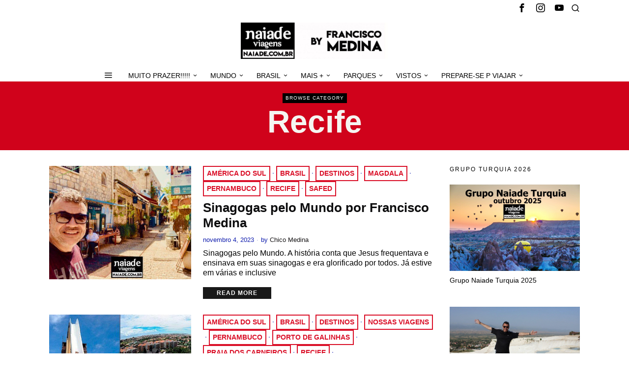

--- FILE ---
content_type: text/html; charset=UTF-8
request_url: https://naiade.com.br/category/destinos/america-do-sul/brasil/pernambuco/recife/
body_size: 65742
content:
<!DOCTYPE html>
<html lang="pt-BR" class="no-js">
<head>
	<meta charset="UTF-8">
	<meta name="viewport" content="width=device-width, initial-scale=1.0">
	<link rel="profile" href="http://gmpg.org/xfn/11">
    
	<!--[if lt IE 9]>
	<script src="https://naiade.com.br/wp-content/themes/fox/js/html5.js"></script>
	<![endif]-->
    
    <script>
    document.addEventListener('DOMContentLoaded',function(){
        var fox56_async_css = document.querySelectorAll('link[media="fox56_async"],style[media="fox56_async"]')
        if ( ! fox56_async_css ) {
            return;
        }
        for( var link of fox56_async_css ) {
            link.setAttribute('media','all')
        }
    });
</script>
<style>
#wpadminbar #wp-admin-bar-wccp_free_top_button .ab-icon:before {
	content: "\f160";
	color: #02CA02;
	top: 3px;
}
#wpadminbar #wp-admin-bar-wccp_free_top_button .ab-icon {
	transform: rotate(45deg);
}
</style>
<meta name='robots' content='index, follow, max-image-preview:large, max-snippet:-1, max-video-preview:-1' />

	<!-- This site is optimized with the Yoast SEO plugin v26.7 - https://yoast.com/wordpress/plugins/seo/ -->
	<title>Recife Archives - Naiade Viagens</title>
	<link rel="canonical" href="https://naiade.com.br/category/destinos/america-do-sul/brasil/pernambuco/recife/" />
	<meta property="og:locale" content="pt_BR" />
	<meta property="og:type" content="article" />
	<meta property="og:title" content="Recife Archives - Naiade Viagens" />
	<meta property="og:url" content="https://naiade.com.br/category/destinos/america-do-sul/brasil/pernambuco/recife/" />
	<meta property="og:site_name" content="Naiade Viagens" />
	<meta name="twitter:card" content="summary_large_image" />
	<script type="application/ld+json" class="yoast-schema-graph">{"@context":"https://schema.org","@graph":[{"@type":"CollectionPage","@id":"https://naiade.com.br/category/destinos/america-do-sul/brasil/pernambuco/recife/","url":"https://naiade.com.br/category/destinos/america-do-sul/brasil/pernambuco/recife/","name":"Recife Archives - Naiade Viagens","isPartOf":{"@id":"https://naiade.com.br/#website"},"primaryImageOfPage":{"@id":"https://naiade.com.br/category/destinos/america-do-sul/brasil/pernambuco/recife/#primaryimage"},"image":{"@id":"https://naiade.com.br/category/destinos/america-do-sul/brasil/pernambuco/recife/#primaryimage"},"thumbnailUrl":"https://naiade.com.br/wp-content/uploads/2023/11/Safed-Israel-Chico-2019.jpeg","breadcrumb":{"@id":"https://naiade.com.br/category/destinos/america-do-sul/brasil/pernambuco/recife/#breadcrumb"},"inLanguage":"pt-BR"},{"@type":"ImageObject","inLanguage":"pt-BR","@id":"https://naiade.com.br/category/destinos/america-do-sul/brasil/pernambuco/recife/#primaryimage","url":"https://naiade.com.br/wp-content/uploads/2023/11/Safed-Israel-Chico-2019.jpeg","contentUrl":"https://naiade.com.br/wp-content/uploads/2023/11/Safed-Israel-Chico-2019.jpeg","width":1732,"height":1240},{"@type":"BreadcrumbList","@id":"https://naiade.com.br/category/destinos/america-do-sul/brasil/pernambuco/recife/#breadcrumb","itemListElement":[{"@type":"ListItem","position":1,"name":"Home","item":"https://naiade.com.br/"},{"@type":"ListItem","position":2,"name":"Destinos","item":"https://naiade.com.br/category/destinos/"},{"@type":"ListItem","position":3,"name":"América do Sul","item":"https://naiade.com.br/category/destinos/america-do-sul/"},{"@type":"ListItem","position":4,"name":"Brasil","item":"https://naiade.com.br/category/destinos/america-do-sul/brasil/"},{"@type":"ListItem","position":5,"name":"Pernambuco","item":"https://naiade.com.br/category/destinos/america-do-sul/brasil/pernambuco/"},{"@type":"ListItem","position":6,"name":"Recife"}]},{"@type":"WebSite","@id":"https://naiade.com.br/#website","url":"https://naiade.com.br/","name":"Naiade Viagens","description":"A Love Brand das Viagens Personalizadas","publisher":{"@id":"https://naiade.com.br/#organization"},"potentialAction":[{"@type":"SearchAction","target":{"@type":"EntryPoint","urlTemplate":"https://naiade.com.br/?s={search_term_string}"},"query-input":{"@type":"PropertyValueSpecification","valueRequired":true,"valueName":"search_term_string"}}],"inLanguage":"pt-BR"},{"@type":"Organization","@id":"https://naiade.com.br/#organization","name":"Naiade Viagens","alternateName":"Naiade","url":"https://naiade.com.br/","logo":{"@type":"ImageObject","inLanguage":"pt-BR","@id":"https://naiade.com.br/#/schema/logo/image/","url":"https://naiade.com.br/wp-content/uploads/2015/04/Logo-para-Naiade-Naiade-Preto-e-Branco-para-site.png","contentUrl":"https://naiade.com.br/wp-content/uploads/2015/04/Logo-para-Naiade-Naiade-Preto-e-Branco-para-site.png","width":185,"height":87,"caption":"Naiade Viagens"},"image":{"@id":"https://naiade.com.br/#/schema/logo/image/"}}]}</script>
	<!-- / Yoast SEO plugin. -->


<link rel="alternate" type="application/rss+xml" title="Feed para Naiade Viagens &raquo;" href="https://naiade.com.br/feed/" />
<link rel="alternate" type="application/rss+xml" title="Feed de comentários para Naiade Viagens &raquo;" href="https://naiade.com.br/comments/feed/" />
<link rel="alternate" type="application/rss+xml" title="Feed de categoria para Naiade Viagens &raquo; Recife" href="https://naiade.com.br/category/destinos/america-do-sul/brasil/pernambuco/recife/feed/" />
<style id='wp-img-auto-sizes-contain-inline-css'>
img:is([sizes=auto i],[sizes^="auto," i]){contain-intrinsic-size:3000px 1500px}
/*# sourceURL=wp-img-auto-sizes-contain-inline-css */
</style>
<style id='classic-theme-styles-inline-css'>
/*! This file is auto-generated */
.wp-block-button__link{color:#fff;background-color:#32373c;border-radius:9999px;box-shadow:none;text-decoration:none;padding:calc(.667em + 2px) calc(1.333em + 2px);font-size:1.125em}.wp-block-file__button{background:#32373c;color:#fff;text-decoration:none}
/*# sourceURL=/wp-includes/css/classic-themes.min.css */
</style>
<link rel='stylesheet' id='wpo_min-header-0-css' href='https://naiade.com.br/wp-content/cache/wpo-minify/1767223431/assets/wpo-minify-header-bd66964e.min.css' media='all' />
<script src="https://naiade.com.br/wp-content/cache/wpo-minify/1767223431/assets/wpo-minify-header-7b8d0e43.min.js" id="wpo_min-header-0-js"></script>
<link rel="https://api.w.org/" href="https://naiade.com.br/wp-json/" /><link rel="alternate" title="JSON" type="application/json" href="https://naiade.com.br/wp-json/wp/v2/categories/853" /><link rel="EditURI" type="application/rsd+xml" title="RSD" href="https://naiade.com.br/xmlrpc.php?rsd" />
<meta name="generator" content="WordPress 6.9" />
<script id="wpcp_disable_selection" type="text/javascript">
var image_save_msg='You are not allowed to save images!';
	var no_menu_msg='Context Menu disabled!';
	var smessage = "Content is protected !! Conteúdo Protegido!!!";

function disableEnterKey(e)
{
	var elemtype = e.target.tagName;
	
	elemtype = elemtype.toUpperCase();
	
	if (elemtype == "TEXT" || elemtype == "TEXTAREA" || elemtype == "INPUT" || elemtype == "PASSWORD" || elemtype == "SELECT" || elemtype == "OPTION" || elemtype == "EMBED")
	{
		elemtype = 'TEXT';
	}
	
	if (e.ctrlKey){
     var key;
     if(window.event)
          key = window.event.keyCode;     //IE
     else
          key = e.which;     //firefox (97)
    //if (key != 17) alert(key);
     if (elemtype!= 'TEXT' && (key == 97 || key == 65 || key == 67 || key == 99 || key == 88 || key == 120 || key == 26 || key == 85  || key == 86 || key == 83 || key == 43 || key == 73))
     {
		if(wccp_free_iscontenteditable(e)) return true;
		show_wpcp_message('You are not allowed to copy content or view source');
		return false;
     }else
     	return true;
     }
}


/*For contenteditable tags*/
function wccp_free_iscontenteditable(e)
{
	var e = e || window.event; // also there is no e.target property in IE. instead IE uses window.event.srcElement
  	
	var target = e.target || e.srcElement;

	var elemtype = e.target.nodeName;
	
	elemtype = elemtype.toUpperCase();
	
	var iscontenteditable = "false";
		
	if(typeof target.getAttribute!="undefined" ) iscontenteditable = target.getAttribute("contenteditable"); // Return true or false as string
	
	var iscontenteditable2 = false;
	
	if(typeof target.isContentEditable!="undefined" ) iscontenteditable2 = target.isContentEditable; // Return true or false as boolean

	if(target.parentElement.isContentEditable) iscontenteditable2 = true;
	
	if (iscontenteditable == "true" || iscontenteditable2 == true)
	{
		if(typeof target.style!="undefined" ) target.style.cursor = "text";
		
		return true;
	}
}

////////////////////////////////////
function disable_copy(e)
{	
	var e = e || window.event; // also there is no e.target property in IE. instead IE uses window.event.srcElement
	
	var elemtype = e.target.tagName;
	
	elemtype = elemtype.toUpperCase();
	
	if (elemtype == "TEXT" || elemtype == "TEXTAREA" || elemtype == "INPUT" || elemtype == "PASSWORD" || elemtype == "SELECT" || elemtype == "OPTION" || elemtype == "EMBED")
	{
		elemtype = 'TEXT';
	}
	
	if(wccp_free_iscontenteditable(e)) return true;
	
	var isSafari = /Safari/.test(navigator.userAgent) && /Apple Computer/.test(navigator.vendor);
	
	var checker_IMG = '';
	if (elemtype == "IMG" && checker_IMG == 'checked' && e.detail >= 2) {show_wpcp_message(alertMsg_IMG);return false;}
	if (elemtype != "TEXT")
	{
		if (smessage !== "" && e.detail == 2)
			show_wpcp_message(smessage);
		
		if (isSafari)
			return true;
		else
			return false;
	}	
}

//////////////////////////////////////////
function disable_copy_ie()
{
	var e = e || window.event;
	var elemtype = window.event.srcElement.nodeName;
	elemtype = elemtype.toUpperCase();
	if(wccp_free_iscontenteditable(e)) return true;
	if (elemtype == "IMG") {show_wpcp_message(alertMsg_IMG);return false;}
	if (elemtype != "TEXT" && elemtype != "TEXTAREA" && elemtype != "INPUT" && elemtype != "PASSWORD" && elemtype != "SELECT" && elemtype != "OPTION" && elemtype != "EMBED")
	{
		return false;
	}
}	
function reEnable()
{
	return true;
}
document.onkeydown = disableEnterKey;
document.onselectstart = disable_copy_ie;
if(navigator.userAgent.indexOf('MSIE')==-1)
{
	document.onmousedown = disable_copy;
	document.onclick = reEnable;
}
function disableSelection(target)
{
    //For IE This code will work
    if (typeof target.onselectstart!="undefined")
    target.onselectstart = disable_copy_ie;
    
    //For Firefox This code will work
    else if (typeof target.style.MozUserSelect!="undefined")
    {target.style.MozUserSelect="none";}
    
    //All other  (ie: Opera) This code will work
    else
    target.onmousedown=function(){return false}
    target.style.cursor = "default";
}
//Calling the JS function directly just after body load
window.onload = function(){disableSelection(document.body);};

//////////////////special for safari Start////////////////
var onlongtouch;
var timer;
var touchduration = 1000; //length of time we want the user to touch before we do something

var elemtype = "";
function touchstart(e) {
	var e = e || window.event;
  // also there is no e.target property in IE.
  // instead IE uses window.event.srcElement
  	var target = e.target || e.srcElement;
	
	elemtype = window.event.srcElement.nodeName;
	
	elemtype = elemtype.toUpperCase();
	
	if(!wccp_pro_is_passive()) e.preventDefault();
	if (!timer) {
		timer = setTimeout(onlongtouch, touchduration);
	}
}

function touchend() {
    //stops short touches from firing the event
    if (timer) {
        clearTimeout(timer);
        timer = null;
    }
	onlongtouch();
}

onlongtouch = function(e) { //this will clear the current selection if anything selected
	
	if (elemtype != "TEXT" && elemtype != "TEXTAREA" && elemtype != "INPUT" && elemtype != "PASSWORD" && elemtype != "SELECT" && elemtype != "EMBED" && elemtype != "OPTION")	
	{
		if (window.getSelection) {
			if (window.getSelection().empty) {  // Chrome
			window.getSelection().empty();
			} else if (window.getSelection().removeAllRanges) {  // Firefox
			window.getSelection().removeAllRanges();
			}
		} else if (document.selection) {  // IE?
			document.selection.empty();
		}
		return false;
	}
};

document.addEventListener("DOMContentLoaded", function(event) { 
    window.addEventListener("touchstart", touchstart, false);
    window.addEventListener("touchend", touchend, false);
});

function wccp_pro_is_passive() {

  var cold = false,
  hike = function() {};

  try {
	  const object1 = {};
  var aid = Object.defineProperty(object1, 'passive', {
  get() {cold = true}
  });
  window.addEventListener('test', hike, aid);
  window.removeEventListener('test', hike, aid);
  } catch (e) {}

  return cold;
}
/*special for safari End*/
</script>
<script id="wpcp_disable_Right_Click" type="text/javascript">
document.ondragstart = function() { return false;}
	function nocontext(e) {
	   return false;
	}
	document.oncontextmenu = nocontext;
</script>
<style>
.unselectable
{
-moz-user-select:none;
-webkit-user-select:none;
cursor: default;
}
html
{
-webkit-touch-callout: none;
-webkit-user-select: none;
-khtml-user-select: none;
-moz-user-select: none;
-ms-user-select: none;
user-select: none;
-webkit-tap-highlight-color: rgba(0,0,0,0);
}
</style>
<script id="wpcp_css_disable_selection" type="text/javascript">
var e = document.getElementsByTagName('body')[0];
if(e)
{
	e.setAttribute('unselectable',"on");
}
</script>
    <style id="css-preview">
        .topbar56 .container .row { height : 32px ;} .topbar56 { border-bottom-width : 0px ;} .topbar56 { border-top-width : 0px ;} .topbar56__container { border-bottom-width : 0px ;} .topbar56__container { border-top-width : 0px ;} .main_header56 .container { padding-top : 14px ;} .main_header56 .container { padding-bottom : 14px ;} .main_header56 { background-size : cover ;} .main_header56 { background-position : center center ;} .main_header56 { background-attachment : scroll ;} .main_header56 { background-repeat : no-repeat ;} .main_header56 { border-bottom-width : 0px ;} .main_header56__container { border-bottom-width : 0px ;} .header_bottom56 .container .row { height : 32px ;} .header_bottom56 { border-bottom-width : 0px ;} .header_bottom56 { border-top-width : 0px ;} .header_bottom56__container { border-bottom-width : 0px ;} .header_bottom56__container { border-top-width : 0px ;} .header_desktop56 .logo56 img { width : 300px ;} .header_mobile56 .logo56 img { height : 32px ;} .text-logo { font-family : var(--font-heading) ;} .text-logo { font-weight : 700 ;} .text-logo { font-size : 2.488em ;} .text-logo { line-height : 1.2 ;} .text-logo { letter-spacing : 0px ;} .text-logo { text-transform : none ;} .site-description { margin-top : 0px ;} .slogan { font-family : var(--font-heading) ;} .slogan { font-weight : 400 ;} .slogan { font-size : 12px ;} .slogan { line-height : 1.2 ;} .slogan { letter-spacing : 6px ;} .slogan { text-transform : uppercase ;} .header56__social li + li { margin-left : 6px ;} .header56__social a { width : 32px ;} .header56__social a { height : 32px ;} .header56__social a { font-size : 18px ;} .header56__social a img { width : 18px ;} .header56__social a { border-radius : 30px ;} .header56__social a { border-width : 0px ;} .search-btn img, .searchform button img { width : 32px ;} .header56__search .search-btn { font-size : 18px ;} .header56__btn__1 { border-width : 1px ;} .header56__btn__1 { border-radius : 0px ;} .header56__btn__2 { border-width : 1px ;} .header56__btn__2 { border-radius : 0px ;} .hamburger--type-icon { font-size : 18px ;} .hamburger--type-icon { width : 40px ;} .hamburger--type-icon { height : 40px ;} .hamburger--type-icon { border-width : 0px ;} .hamburger--type-icon { border-radius : 0px ;} .hamburger--type-image { width : 40px ;} .mainnav ul.menu > li > a { padding-left : 12px ;} .mainnav ul.menu > li > a { padding-right : 12px ;} .mainnav ul.menu > li > a { font-weight : 400 ;} .mainnav ul.menu > li > a { font-size : 14px ;} .mainnav ul.menu > li > a { letter-spacing : 0px ;} .mainnav ul.menu > li > a { text-transform : uppercase ;} .mainnav ul.menu > li > a { line-height : 40px ;} .mainnav ul.menu > li > a:after { width : 90% ;} .mainnav ul.menu > li > a:after { left : calc((100% - 90%)/2) ;} .mainnav ul.menu > li > a:after { height : 2px ;} .mainnav .mk { font-size : 14px ;} .mainnav .mk { margin-left : 3px ;} .mainnav ul.sub-menu { width : 180px ;} .mega.column-2 > .sub-menu { width : calc(2*180px) ;} .mega.column-3 > .sub-menu { width : calc(3*180px) ;} .mainnav ul.sub-menu, .mainnav li.mega > .submenu-display-items .post-nav-item-title { font-family : var(--font-nav) ;} .mainnav ul.sub-menu, .mainnav li.mega > .submenu-display-items .post-nav-item-title { font-weight : 400 ;} .mainnav ul.sub-menu, .mainnav li.mega > .submenu-display-items .post-nav-item-title { font-size : 12px ;} .mainnav ul.sub-menu, .mainnav li.mega > .submenu-display-items .post-nav-item-title { letter-spacing : 0px ;} .mainnav ul.sub-menu, .mainnav li.mega > .submenu-display-items .post-nav-item-title { text-transform : uppercase ;} .mainnav ul.sub-menu { background : #fff ;} .mainnav ul.sub-menu { padding-top : 0px ;} .mainnav ul.sub-menu { padding-bottom : 0px ;} .mainnav ul.sub-menu { padding-left : 0px ;} .mainnav ul.sub-menu { padding-right : 0px ;} .mainnav ul.sub-menu { border-radius : 0px ;} .mainnav ul.sub-menu { box-shadow : 0 5px 20px rgba(0,0,0,0.0) ;} .mainnav ul.menu > li.menu-item-has-children:after,.mainnav ul.menu > li.mega:after { border-bottom-color : #fff ;} .mainnav ul.menu > li.menu-item-has-children:before,.mainnav ul.menu > li.mega:before { border-bottom-color : #ccc ;} .mainnav ul.sub-menu a { padding-left : 12px ;} .mainnav ul.sub-menu a { padding-right : 12px ;} .mainnav ul.sub-menu a { line-height : 28px ;} .header_mobile56 .container .row, .header_mobile56__height { height : 54px ;} .header_mobile56 { background-color : #fff ;} .header_mobile56 { border-bottom-width : 0px ;} .header_mobile56 { border-top-width : 0px ;} .header_mobile56 { box-shadow : 0 4px 10px rgba(0,0,0,0.0) ;} .offcanvas56 { width : 320px ;} .offcanvas56 { background-size : cover ;} .offcanvas56 { background-position : center center ;} .offcanvas56 { background-attachment : scroll ;} .offcanvas56 { background-repeat : no-repeat ;} .offcanvas56__overlay { background : rgba(0,0,0,0.5) ;} .offcanvas56 { padding-top : 16px ;} .offcanvas56 { padding-bottom : 16px ;} .offcanvas56 { padding-left : 16px ;} .offcanvas56 { padding-right : 16px ;} .offcanvas56__element + .offcanvas56__element { margin-top : 20px ;} .offcanvasnav56 ul.sub-menu, .offcanvasnav56 li + li { border-top-width : 1px ;} .offcanvasnav56 { font-family : var(--font-nav) ;} .offcanvasnav56 a, .offcanvasnav56 .mk { line-height : 46px ;} .offcanvasnav56 .mk { width : 46px ;} .offcanvasnav56 .mk { height : 46px ;} .offcanvasnav56 a { padding-left : 0px ;} .offcanvasnav56 ul ul { font-family : var(--font-nav) ;} .offcanvasnav56 ul ul a, .offcanvasnav56 ul ul .mk { line-height : 32px ;} .offcanvasnav56 ul ul .mk { width : 32px ;} .offcanvasnav56 ul ul .mk { height : 32px ;} .masthead--sticky .masthead__wrapper.before-sticky { border-top-width : 0px ;} .masthead--sticky .masthead__wrapper.before-sticky { border-bottom-width : 0px ;} .masthead--sticky .masthead__wrapper.before-sticky { box-shadow : 0 3px 10px rgba(0,0,0,0.0) ;} .minimal-logo img { height : 24px ;} .builder56 { padding-top : 20px ;} .builder56 { padding-bottom : 30px ;} .builder56__section + .builder56__section { margin-top : 24px ;} .heading56, .section-heading h2, .fox-heading .heading-title-main { font-family : var(--font-heading) ;} .heading56, .section-heading h2, .fox-heading .heading-title-main { font-weight : 700 ;} .heading56, .section-heading h2, .fox-heading .heading-title-main { letter-spacing : 2px ;} .heading56, .section-heading h2, .fox-heading .heading-title-main { text-transform : uppercase ;} .titlebar56__main { width : 500px ;} .titlebar56 { background-color : #D0021B ;} .titlebar56 .container { padding : 20px 0 ;} .titlebar56 { border-top-width : 0px ;} .titlebar56 { border-bottom-width : 0px ;} .titlebar56 .container { border-top-width : 0px ;} .titlebar56 .container { border-bottom-width : 0px ;} .titlebar56, .titlebar56 .container { border-color : #090909 ;} .titlebar56__title { font-family : Helvetica ;} .titlebar56__title { font-size : 64px ;} .titlebar56__title { color : #F5F5F1 ;} .titlebar56__description { font-family : Georgia ;} .titlebar56__description, .titlebar56 .fox56-social-list a, .titlebar56 .fox56-social-list a:hover { color : #E9E4E9 ;} .toparea56 .blog56--grid { column-gap : 32px ;} .toparea56 .blog56--list { column-gap : 32px ;} .toparea56 .masonry-cell { padding-left : calc(32px/2) ;} .toparea56 .masonry-cell { padding-right : calc(32px/2) ;} .toparea56 .main-masonry { margin-left : calc(-32px/2) ;} .toparea56 .main-masonry { margin-right : calc(-32px/2) ;} .toparea56 .row56 { column-gap : 32px ;} .toparea56 .blog56__sep { column-gap : 32px ;} .toparea56 .blog56__sep__line { transform : translate( calc(32px/2), 0 ) ;} .toparea56 .carousel-cell { padding : 0 16px ;} .toparea56 .carousel56__container { margin : 0 -16px ;} .toparea56 .blog56--grid { row-gap : 32px ;} .toparea56 .blog56--list { row-gap : 32px ;} .toparea56 .masonry-cell { padding-top : 32px ;} .toparea56 .main-masonry { margin-top : -32px ;} .toparea56 .post56__sep__line { top : calc(-32px/2) ;} .toparea56 .blog56__sep__line { border-right-width : 0px ;} .toparea56 .blog56__sep__line { border-color : #7ED321 ;} .toparea56 .post56__sep__line { border-top-width : 0px ;} .toparea56 .post56__sep__line { border-color : #7ED321 ;} .toparea56 .post56--list--thumb-percent .thumbnail56 { width : 40% ;} .toparea56 .post56--list--thumb-percent .thumbnail56 + .post56__text { width : calc(100% - 40%) ;} .toparea56 .post56--list--thumb-pixel .thumbnail56 { width : 400px ;} .toparea56 .post56--list--thumb-pixel .thumbnail56 + .post56__text { width : calc(100% - 400px) ;} .toparea56 .post56--list--thumb-left .thumbnail56 { padding-right : 24px ;} .toparea56 > .container > .blog56--list .post56--list--thumb-right .thumbnail56 { padding-left : 24px ;} .pagination56 .page-numbers { border-width : 0px ;} .pagination56 .page-numbers { border-radius : 0px ;} .pagination56 .page-numbers { font-family : var(--font-heading) ;} .pagination56 .page-numbers { color : #1625D0 ;} .pagination56 .page-numbers { background : #0E1ED2 ;} .pagination56 .page-numbers { border-color : #0E20E6 ;} .pagination56 .page-numbers:hover, .pagination56 .page-numbers.current { color : #1020D3 ;} .pagination56 .page-numbers:hover, .pagination56 .page-numbers.current { background : #1123E9 ;} .pagination56 .page-numbers:hover, .pagination56 .page-numbers.current { border-color : #101EBF ;} .post56__padding { padding-bottom : 80% ;} .post56__height { height : 320px ;} .post56__overlay { background : rgba(0,0,0,.3) ;} .blog56--grid { column-gap : 32px ;} .blog56--list { column-gap : 32px ;} .masonry-cell { padding-left : calc(32px/2) ;} .masonry-cell { padding-right : calc(32px/2) ;} .main-masonry { margin-left : calc(-32px/2) ;} .main-masonry { margin-right : calc(-32px/2) ;} .row56 { column-gap : 32px ;} .blog56__sep { column-gap : 32px ;} .blog56__sep__line { transform : translate( calc(32px/2), 0 ) ;} .blog56--grid { row-gap : 32px ;} .blog56--list { row-gap : 32px ;} .masonry-cell { padding-top : 32px ;} .main-masonry { margin-top : -32px ;} .post56__sep__line { top : calc(-32px/2) ;} .component56 + .component56 { margin-top : 8px ;} .thumbnail56 { margin-bottom : 10px ;} .title56 { margin-bottom : 10px ;} .excerpt56 { margin-bottom : 10px ;} .blog56__sep__line { border-right-width : 0px ;} .blog56__sep__line { border-color : #E60F29 ;} .post56__sep__line { border-top-width : 0px ;} .post56 { border-radius : 0px ;} .post56 { box-shadow : 2px 8px 20px rgba(0,0,0,0.0) ;} .post56 .post56__text { padding : 0px ;} .post56--list--thumb-percent .thumbnail56 { width : 40% ;} .post56--list--thumb-percent .thumbnail56 + .post56__text { width : calc(100% - 40%) ;} .post56--list--thumb-pixel .thumbnail56 { width : 400px ;} .post56--list--thumb-pixel .thumbnail56 + .post56__text { width : calc(100% - 400px) ;} .post56--list--thumb-left .thumbnail56 { padding-right : 24px ;} .post56--list--thumb-right .thumbnail56 { padding-left : 24px ;} .thumbnail56 img, .thumbnail56__overlay { border-radius : 0px ;} .thumbnail56__overlay { background : #000 ;} .thumbnail56 .thumbnail56__hover-img { width : 40% ;} .title56 { font-family : var(--font-heading) ;} .title56 { font-size : 26px ;} .title56 a { color : #0D0D0E ;} .title56 a:hover { text-decoration : none ;} .excerpt56 { font-family : var(--font-body) ;} .excerpt56 { font-weight : 400 ;} .excerpt56 { line-height : 1.3 ;} .excerpt56 { letter-spacing : 0px ;} .excerpt56 { text-transform : none ;} .meta56__author a img { width : 32px ;} .meta56 { font-family : var(--font-body) ;} .meta56 { font-weight : 400 ;} .meta56 { font-size : 13px ;} .meta56 { letter-spacing : 0px ;} .meta56 { text-transform : none ;} .meta56 { color : #0F1CAD ;} .meta56 a { color : #161415 ;} .meta56__category--fancy { font-family : var(--font-heading) ;} .meta56__category--fancy { font-weight : 600 ;} .meta56__category--fancy { font-size : 14px ;} .meta56__category--fancy { letter-spacing : 0px ;} .meta56__category--fancy { text-transform : uppercase ;} .meta56 .meta56__category--fancy a, .meta56 .meta56__category--fancy a:hover { color : #DA1028 ;} .single56__title { font-family : var(--font-heading) ;} .single56__title { font-size : 3em ;} .single56__title { line-height : 1.1 ;} .single56__subtitle { max-width : 600px ;} .single56__subtitle { font-family : var(--font-body) ;} .single56__subtitle { font-weight : 400 ;} .single56__subtitle { font-size : 20px ;} .single56__subtitle { letter-spacing : 0px ;} .single56__subtitle { text-transform : none ;} :root { --narrow-width : 660px ;} .single56__post_content { font-family : var(--font-body) ;} .single56__post_content { font-weight : 400 ;} .single56__post_content { line-height : 1.5 ;} .single56__post_content { letter-spacing : 0px ;} .single56__post_content { text-transform : none ;} .single56__heading { font-family : var(--font-heading) ;} .single56__heading { font-weight : 400 ;} .single56__heading { font-size : 1.5em ;} .single56__heading { line-height : 1.3 ;} .single56__heading { letter-spacing : 0px ;} .single56__heading { text-transform : none ;} .single56__heading { text-align : center ;} .single56--small-heading-normal .single56__heading { border-bottom-width : 0px ;} .single56--small-heading-normal .single56__heading { border-top-width : 0px ;} .authorbox56 { border-top-width : 0px ;} .authorbox56 { border-right-width : 0px ;} .authorbox56 { border-bottom-width : 0px ;} .authorbox56 { border-left-width : 0px ;} .authorbox56__avatar { width : 90px ;} .authorbox56__text { width : calc(100% - 90px) ;} .authorbox56__name { margin-bottom : 10px ;} .authorbox56__name { font-weight : 700 ;} .authorbox56__name { font-size : 1.3em ;} .authorbox56__description { line-height : 1.4 ;} .terms56 a { line-height : 24px ;} .terms56 a { border-radius : 0px ;} .terms56 a { border-width : 0px ;} .singlenav56__post__bg { padding-bottom : 60% ;} .singlenav56--1cols .singlenav56__post__bg { padding-bottom : calc(60%/1.8) ;} .share56--inline a { width : 32px ;} .share56--inline a { height : 32px ;} .share56--full a { height : 32px ;} .share56 a { font-size : 16px ;} .share56--inline a { border-radius : 30px ;} .share56--full a { border-radius : 0px ;} .share56--inline li + li { margin-left : 3px ;} .share56--full ul { column-gap : 3px ;} .share56--custom a { border-width : 0px ;} .sidedock56__heading { background : #000 ;} .progress56 { height : 5px ;} .footer_sidebar56 .widget + .widget { margin-top : 12px ;} .footer_sidebar56  .widget + .widget { padding-top : 12px ;} .footer_sidebar56 { background-size : cover ;} .footer_sidebar56 { background-position : center center ;} .footer_sidebar56 { background-attachment : scroll ;} .footer_sidebar56 { background-repeat : no-repeat ;} .footer_sidebar56 .container { padding : 30px 0px ;} .footer56__row .footer56__col { padding : 0px 20px ;} .footer_bottom56 { background-size : cover ;} .footer_bottom56 { background-position : center center ;} .footer_bottom56 { background-attachment : scroll ;} .footer_bottom56 { background-repeat : no-repeat ;} .footer_bottom56 .container { padding : 30px 0 ;} .footer56__social li + li { margin-left : 6px ;} .footer56__social a { width : 32px ;} .footer56__social a { height : 32px ;} .footer56__social a { font-size : 18px ;} .footer56__social a img { width : 18px ;} .footer56__social a { border-radius : 30px ;} .footer56__social a { border-width : 0px ;} .footer56__nav li + li { margin-left : 10px ;} .footer56__nav a { font-size : 11px ;} .footer56__nav a { letter-spacing : 1px ;} .footer56__nav a { text-transform : uppercase ;} .scrollup56--noimage { border-width : 1px ;} body { font-weight : 400 ;} body { font-size : 16px ;} body { line-height : 1.5 ;} h1, h2, h3, h4, h5, h6 { font-weight : 700 ;} h1, h2, h3, h4, h5, h6 { line-height : 1.2 ;} h2 { font-size : 33px ;} h3 { font-size : 26px ;} h4 { font-size : 20px ;} body { color : #000000 ;} a { color : #6D359E ;} a:hover { color : #512E6F ;} ::-moz-selection { background-color : #F8E61B ;} ::selection { background-color : #F8E61B ;} :root { --content-width : 1080px ;} .secondary56 .secondary56__sep { border-left-width : 0px ;} :root { --sidebar-content-spacing : 32px ;} body { background-size : cover ;} body { background-position : center center ;} body { background-attachment : scroll ;} body { background-repeat : no-repeat ;} body { border-top-width : 0px ;} body { border-right-width : 0px ;} body { border-bottom-width : 0px ;} body { border-left-width : 0px ;} body.layout-boxed #wi-all { background-size : cover ;} body.layout-boxed #wi-all { background-position : center center ;} body.layout-boxed #wi-all { background-attachment : scroll ;} body.layout-boxed #wi-all { background-repeat : no-repeat ;} body.layout-boxed #wi-all { border-top-width : 0px ;} body.layout-boxed #wi-all { border-right-width : 0px ;} body.layout-boxed #wi-all { border-bottom-width : 0px ;} body.layout-boxed #wi-all { border-left-width : 0px ;} :root { --button-border-radius : 0px ;} button,input[type="submit"],.btn56 { font-family : var(--font-heading) ;} button,input[type="submit"],.btn56 { font-weight : 700 ;} button,input[type="submit"],.btn56 { font-size : 12px ;} button,input[type="submit"],.btn56 { letter-spacing : 1px ;} button,input[type="submit"],.btn56 { text-transform : uppercase ;} :root { --button-height : 48px ;} :root { --button-padding : 28px ;} :root { --button-shadow : 2px 8px 20px rgba(0,0,0,0.0) ;} :root { --button-hover-shadow : 2px 8px 20px rgba(0,0,0,0.0) ;} :root { --input-border-width : 1px ;} input[type="text"], input[type="number"], input[type="email"], input[type="url"], input[type="date"], input[type="password"], textarea, .fox-input { font-family : var(--font-body) ;} input[type="text"], input[type="number"], input[type="email"], input[type="url"], input[type="date"], input[type="password"], textarea, .fox-input { font-weight : 400 ;} input[type="text"], input[type="number"], input[type="email"], input[type="url"], input[type="date"], input[type="password"], textarea, .fox-input { font-size : 16px ;} input[type="text"], input[type="number"], input[type="email"], input[type="url"], input[type="date"], input[type="password"], textarea, .fox-input { letter-spacing : 0px ;} input[type="text"], input[type="number"], input[type="email"], input[type="url"], input[type="date"], input[type="password"], textarea, .fox-input { text-transform : none ;} :root { --input-border-radius : 1px ;} :root { --input-height : 46px ;} :root { --input-placeholder-opacity : 0.6 ;} :root { --input-shadow : 2px 8px 20px rgba(0,0,0,0.0) ;} :root { --input-focus-shadow : 2px 8px 20px rgba(0,0,0,0.0) ;} .secondary56 .widget + .widget { margin-top : 20px ;} .secondary56 .widget + .widget { padding-top : 20px ;} .secondary56 .widget + .widget { border-top-width : 0px ;} .widget-title, .secondary56 .wp-block-heading { text-align : left ;} .widget-title, .secondary56 .wp-block-heading { font-family : var(--font-heading) ;} .widget-title, .secondary56 .wp-block-heading { font-weight : 400 ;} .widget-title, .secondary56 .wp-block-heading { font-size : 12px ;} .widget-title, .secondary56 .wp-block-heading { letter-spacing : 2px ;} .widget-title, .secondary56 .wp-block-heading { text-transform : uppercase ;} .widget-title, .secondary56 .wp-block-heading { border-top-width : 0px ;} .widget-title, .secondary56 .wp-block-heading { border-right-width : 0px ;} .widget-title, .secondary56 .wp-block-heading { border-bottom-width : 0px ;} .widget-title, .secondary56 .wp-block-heading { border-left-width : 0px ;} .widget-title, .secondary56 .wp-block-heading { padding-top : 0px ;} .widget-title, .secondary56 .wp-block-heading { padding-right : 0px ;} .widget-title, .secondary56 .wp-block-heading { padding-bottom : 0px ;} .widget-title, .secondary56 .wp-block-heading { padding-left : 0px ;} .widget-title, .secondary56 .wp-block-heading { margin-top : 0px ;} .widget-title, .secondary56 .wp-block-heading { margin-right : 0px ;} .widget-title, .secondary56 .wp-block-heading { margin-bottom : 8px ;} .widget-title, .secondary56 .wp-block-heading { margin-left : 0px ;} :root { --list-widget-border-style : none ;} .widget_archive ul, .widget_nav_menu ul, .widget_meta ul, .widget_recent_entries ul, .widget_pages ul, .widget_categories ul, .widget_product_categories ul, .widget_recent_comments ul, ul.wp-block-categories-list, ul.wp-block-archives-list { font-family : var(--font-heading) ;} .widget_archive ul, .widget_nav_menu ul, .widget_meta ul, .widget_recent_entries ul, .widget_pages ul, .widget_categories ul, .widget_product_categories ul, .widget_recent_comments ul, ul.wp-block-categories-list, ul.wp-block-archives-list { font-weight : 400 ;} .widget_archive ul, .widget_nav_menu ul, .widget_meta ul, .widget_recent_entries ul, .widget_pages ul, .widget_categories ul, .widget_product_categories ul, .widget_recent_comments ul, ul.wp-block-categories-list, ul.wp-block-archives-list { font-size : 16px ;} .widget_archive ul, .widget_nav_menu ul, .widget_meta ul, .widget_recent_entries ul, .widget_pages ul, .widget_categories ul, .widget_product_categories ul, .widget_recent_comments ul, ul.wp-block-categories-list, ul.wp-block-archives-list { text-transform : none ;} :root { --list-widget-spacing : 6px ;} .single56--link-4 .single56__content a { text-decoration : none ;} .single56--link-4 .single56__content a { text-decoration-thickness : 1px ;} .single56--link-4 .single56__content a:hover { text-decoration : none ;} .single56--link-4 .single56__content a:hover { text-decoration-thickness : 1px ;} blockquote { font-family : var(--font-body) ;} blockquote { font-size : 20px ;} blockquote { letter-spacing : 0px ;} blockquote { text-transform : none ;} blockquote { border-top-width : 0px ;} blockquote { border-right-width : 0px ;} blockquote { border-bottom-width : 0px ;} blockquote { border-left-width : 0px ;} .wp-caption-text, .single_thumbnail56 figcaption, .thumbnail56 figcaption, .wp-block-image figcaption, .blocks-gallery-caption { font-family : var(--font-body) ;} .wp-caption-text, .single_thumbnail56 figcaption, .thumbnail56 figcaption, .wp-block-image figcaption, .blocks-gallery-caption { font-size : 14px ;} .wp-caption-text, .single_thumbnail56 figcaption, .thumbnail56 figcaption, .wp-block-image figcaption, .blocks-gallery-caption { text-transform : none ;} .wi-dropcap,.enable-dropcap .dropcap-content > p:first-of-type:first-letter, p.has-drop-cap:not(:focus):first-letter { font-family : var(--font-body) ;} .wi-dropcap,.enable-dropcap .dropcap-content > p:first-of-type:first-letter, p.has-drop-cap:not(:focus):first-letter { font-weight : 700 ;} .wi-dropcap,.enable-dropcap .dropcap-content > p:first-of-type:first-letter, p.has-drop-cap:not(:focus):first-letter { text-transform : uppercase ;} :root { --darkmode-bg : #000 ;} :root { --darkmode-border-color : rgba(255,255,255,0.12) ;} .lamp56--icon .lamp56__part, .lamp56--icon_text .lamp56__part { height : 24px ;} .lamp56--icon .lamp56__part { width : 24px ;} .lamp56__part i { font-size : 18px ;} .section_1 { padding : 40px 0 ;} .row_1 .row { margin : 0 -10px ;} .row_1 .col { padding : 0 10px ;} .row_1 .row { margin-top : -20px ;} .row_1 .col { padding-top : 20px ;} .row_1 .col + .col { border-left-width : 0px ;} .row_1 .secondary56__sep { border-left-width : 0px ;} .post_list_1 .compact-titles .title56 { border-top-width : 0px ;} .post_list_1 .post56 { border-radius : 0px ;} .post_list_1 .post56 { box-shadow : 2px 8px 20px rgba(0,0,0,0.0) ;} .post_list_1 .post56__text { padding : 0px ;} .post_list_1 .blog56--list { column-gap : 32px ;} .post_list_1 .blog56__sep { column-gap : 32px ;} .post_list_1 .blog56__sep__line { transform : translate( calc(32px/2), 0 ) ;} .post_list_1 .blog56--grid { row-gap : 32px ;} .post_list_1 .blog56--list { row-gap : 32px ;} .post_list_1 .post56__sep__line { top : calc(-32px/2) ;} .post_list_1 .component56 + .component56 { margin-top : 8px ;} .post_list_1 .thumbnail56 { margin-bottom : 10px ;} .post_list_1 .title56 { margin-bottom : 10px ;} .post_list_1 .excerpt56 { margin-bottom : 10px ;} .post_list_1 .blog56__sep__line { border-right-width : 0px ;} .post_list_1 .post56__sep__line { border-top-width : 0px ;} .post_list_1 .post56--list--thumb-percent .thumbnail56 { width : 40% ;} .post_list_1 .post56--list--thumb-percent .thumbnail56 + .post56__text { width : calc(100% - 40%) ;} .post_list_1 .post56--list--thumb-pixel .thumbnail56 { width : 400px ;} .post_list_1 .post56--list--thumb-pixel .thumbnail56 + .post56__text { width : calc(100% - 400px) ;} .post_list_1 .post56--list--thumb-left .thumbnail56 { padding-right : 24px ;} .post_list_1 .post56--list--thumb-right .thumbnail56 { padding-left : 24px ;} .post_list_1 .thumbnail56 img { border-radius : 0px ;} .post_list_1 .thumbnail56 .thumbnail56__hover-img { width : 40% ;} .post_list_1 .meta56__author img { width : 32px ;}
@media(max-width:1024px) { .text-logo { font-size : 1.8em ;} .minimal-header { height : 54px ;} .builder56 { padding-top : 0px ;} .builder56 { padding-bottom : 20px ;} .builder56__section + .builder56__section { margin-top : 20px ;} .titlebar56 .container { padding : 10px 0 ;} .toparea56 .blog56--grid { column-gap : 20px ;} .toparea56 .blog56--list { column-gap : 20px ;} .toparea56 .masonry-cell { padding-left : calc(20px/2) ;} .toparea56 .masonry-cell { padding-right : calc(20px/2) ;} .toparea56 .main-masonry { margin-left : calc(-20px/2) ;} .toparea56 .main-masonry { margin-right : calc(-20px/2) ;} .toparea56 .row56 { column-gap : 20px ;} .toparea56 .blog56__sep { column-gap : 20px ;} .toparea56 .blog56__sep__line { transform : translate( calc(20px/2), 0 ) ;} .toparea56 .carousel-cell { padding : 0 8px ;} .toparea56 .carousel56__container { margin : 0 -8px ;} .toparea56 .blog56--grid { row-gap : 20px ;} .toparea56 .blog56--list { row-gap : 20px ;} .toparea56 .masonry-cell { padding-top : 20px ;} .toparea56 .main-masonry { margin-top : -20px ;} .toparea56 .post56__sep__line { top : calc(-20px/2) ;} .toparea56 .post56--list--thumb-percent .thumbnail56 { width : 40% ;} .toparea56 .post56--list--thumb-percent .thumbnail56 + .post56__text { width : calc(100% - 40%) ;} .toparea56 .post56--list--thumb-pixel .thumbnail56 { width : 300px ;} .toparea56 .post56--list--thumb-pixel .thumbnail56 + .post56__text { width : calc(100% - 300px) ;} .toparea56 .post56--list--thumb-left .thumbnail56 { padding-right : 16px ;} .toparea56 > .container > .blog56--list .post56--list--thumb-right .thumbnail56 { padding-left : 16px ;} .post56__padding { padding-bottom : 80% ;} .post56__height { height : 320px ;} .blog56--grid { column-gap : 20px ;} .blog56--list { column-gap : 20px ;} .masonry-cell { padding-left : calc(20px/2) ;} .masonry-cell { padding-right : calc(20px/2) ;} .main-masonry { margin-left : calc(-20px/2) ;} .main-masonry { margin-right : calc(-20px/2) ;} .row56 { column-gap : 20px ;} .blog56__sep { column-gap : 20px ;} .blog56__sep__line { transform : translate( calc(20px/2), 0 ) ;} .blog56--grid { row-gap : 20px ;} .blog56--list { row-gap : 20px ;} .masonry-cell { padding-top : 20px ;} .main-masonry { margin-top : -20px ;} .post56__sep__line { top : calc(-20px/2) ;} .component56 + .component56 { margin-top : 8px ;} .thumbnail56 { margin-bottom : 8px ;} .title56 { margin-bottom : 8px ;} .excerpt56 { margin-bottom : 8px ;} .post56 .post56__text { padding : 0px ;} .post56--list--thumb-percent .thumbnail56 { width : 40% ;} .post56--list--thumb-percent .thumbnail56 + .post56__text { width : calc(100% - 40%) ;} .post56--list--thumb-pixel .thumbnail56 { width : 300px ;} .post56--list--thumb-pixel .thumbnail56 + .post56__text { width : calc(100% - 300px) ;} .post56--list--thumb-left .thumbnail56 { padding-right : 16px ;} .post56--list--thumb-right .thumbnail56 { padding-left : 16px ;} .meta56__author a img { width : 28px ;} .single56__title { font-size : 2.25em ;} .single56__subtitle { font-size : 17px ;} .footer_sidebar56 .container { padding : 20px 0px ;} .footer56__row .footer56__col { padding : 0px 20px ;} .footer_bottom56 .container { padding : 20px 0 ;} .footer56__nav li + li { margin-left : 8px ;} .row_1 .row { margin : 0 -10px ;} .row_1 .col { padding : 0 10px ;} .row_1 .row { margin-top : -20px ;} .row_1 .col { padding-top : 20px ;} .post_list_1 .post56__text { padding : 0px ;} .post_list_1 .blog56--list { column-gap : 20px ;} .post_list_1 .blog56__sep { column-gap : 20px ;} .post_list_1 .blog56__sep__line { transform : translate( calc(20px/2), 0 ) ;} .post_list_1 .blog56--grid { row-gap : 20px ;} .post_list_1 .blog56--list { row-gap : 20px ;} .post_list_1 .post56__sep__line { top : calc(-20px/2) ;} .post_list_1 .component56 + .component56 { margin-top : 8px ;} .post_list_1 .thumbnail56 { margin-bottom : 8px ;} .post_list_1 .title56 { margin-bottom : 8px ;} .post_list_1 .excerpt56 { margin-bottom : 8px ;} .post_list_1 .post56--list--thumb-percent .thumbnail56 { width : 40% ;} .post_list_1 .post56--list--thumb-percent .thumbnail56 + .post56__text { width : calc(100% - 40%) ;} .post_list_1 .post56--list--thumb-pixel .thumbnail56 { width : 300px ;} .post_list_1 .post56--list--thumb-pixel .thumbnail56 + .post56__text { width : calc(100% - 300px) ;} .post_list_1 .post56--list--thumb-left .thumbnail56 { padding-right : 16px ;} .post_list_1 .post56--list--thumb-right .thumbnail56 { padding-left : 16px ;} .post_list_1 .meta56__author img { width : 28px ;} }
@media (min-width:1024px) { body.layout-boxed #wi-all { margin-top : 0px ;} body.layout-boxed #wi-all { margin-bottom : 0px ;} body.layout-boxed #wi-all { padding-top : 0px ;} body.layout-boxed #wi-all { padding-bottom : 0px ;} }
@media only screen and (min-width: 840px) { .secondary56 { width : 265px ;} .hassidebar > .container--main > .primary56 { width : calc(100% - 265px) ;} .row_1 .secondary56 { width : 260px ;} .row_1.widget56__row--hassidebar > .primary56 { width : calc(100% - 260px) ;} }
@media(max-width:600px) { .text-logo { font-size : 1.5em ;} .offcanvas56 { top : 54px ;} .builder56 { padding-top : 0px ;} .builder56 { padding-bottom : 10px ;} .builder56__section + .builder56__section { margin-top : 16px ;} .titlebar56 .container { padding : 10px 0 ;} .titlebar56__title { font-size : 36px ;} .toparea56 .blog56--grid { column-gap : 10px ;} .toparea56 .blog56--list { column-gap : 10px ;} .toparea56 .masonry-cell { padding-left : calc(10px/2) ;} .toparea56 .masonry-cell { padding-right : calc(10px/2) ;} .toparea56 .main-masonry { margin-left : calc(-10px/2) ;} .toparea56 .main-masonry { margin-right : calc(-10px/2) ;} .toparea56 .row56 { column-gap : 10px ;} .toparea56 .blog56__sep { column-gap : 10px ;} .toparea56 .blog56__sep__line { transform : translate( calc(10px/2), 0 ) ;} .toparea56 .carousel-cell { padding : 0 8px ;} .toparea56 .carousel56__container { margin : 0 -8px ;} .toparea56 .blog56--grid { row-gap : 10px ;} .toparea56 .blog56--list { row-gap : 10px ;} .toparea56 .masonry-cell { padding-top : 10px ;} .toparea56 .main-masonry { margin-top : -10px ;} .toparea56 .post56__sep__line { top : calc(-10px/2) ;} .toparea56 .post56--list--thumb-percent .thumbnail56 { width : 30% ;} .toparea56 .post56--list--thumb-percent .thumbnail56 + .post56__text { width : calc(100% - 30%) ;} .toparea56 .post56--list--thumb-pixel .thumbnail56 { width : 100px ;} .toparea56 .post56--list--thumb-pixel .thumbnail56 + .post56__text { width : calc(100% - 100px) ;} .toparea56 .post56--list--thumb-left .thumbnail56 { padding-right : 8px ;} .toparea56 > .container > .blog56--list .post56--list--thumb-right .thumbnail56 { padding-left : 8px ;} .post56__padding { padding-bottom : 80% ;} .post56__height { height : 320px ;} .blog56--grid { column-gap : 10px ;} .blog56--list { column-gap : 10px ;} .masonry-cell { padding-left : calc(10px/2) ;} .masonry-cell { padding-right : calc(10px/2) ;} .main-masonry { margin-left : calc(-10px/2) ;} .main-masonry { margin-right : calc(-10px/2) ;} .row56 { column-gap : 10px ;} .blog56__sep { column-gap : 10px ;} .blog56__sep__line { transform : translate( calc(10px/2), 0 ) ;} .blog56--grid { row-gap : 10px ;} .blog56--list { row-gap : 10px ;} .masonry-cell { padding-top : 10px ;} .main-masonry { margin-top : -10px ;} .post56__sep__line { top : calc(-10px/2) ;} .component56 + .component56 { margin-top : 6px ;} .thumbnail56 { margin-bottom : 6px ;} .title56 { margin-bottom : 6px ;} .excerpt56 { margin-bottom : 6px ;} .post56 .post56__text { padding : 0px ;} .post56--list--thumb-percent .thumbnail56 { width : 30% ;} .post56--list--thumb-percent .thumbnail56 + .post56__text { width : calc(100% - 30%) ;} .post56--list--thumb-pixel .thumbnail56 { width : 100px ;} .post56--list--thumb-pixel .thumbnail56 + .post56__text { width : calc(100% - 100px) ;} .post56--list--thumb-left .thumbnail56 { padding-right : 8px ;} .post56--list--thumb-right .thumbnail56 { padding-left : 8px ;} .title56 { font-size : 20px ;} .meta56__author a img { width : 24px ;} .meta56 { font-size : 11px ;} .meta56__category--fancy { font-size : 12px ;} .single56__title { font-size : 1.75em ;} .single56__subtitle { font-size : 16px ;} .single56__heading { font-size : 1em ;} .authorbox56__avatar { width : 54px ;} .authorbox56__text { width : calc(100% - 54px) ;} .footer_sidebar56 .container { padding : 10px 0px ;} .footer56__row .footer56__col { padding : 0px 20px ;} .footer_bottom56 .container { padding : 10px 0 ;} .footer56__nav li + li { margin-left : 6px ;} body { font-size : 14px ;} h2 { font-size : 24px ;} h3 { font-size : 20px ;} h4 { font-size : 16px ;} blockquote { font-size : 16px ;} .wp-caption-text, .single_thumbnail56 figcaption, .thumbnail56 figcaption, .wp-block-image figcaption, .blocks-gallery-caption { font-size : 12px ;} .row_1 .row { margin : 0 -10px ;} .row_1 .col { padding : 0 10px ;} .row_1 .row { margin-top : -20px ;} .row_1 .col { padding-top : 20px ;} .post_list_1 .post56__text { padding : 0px ;} .post_list_1 .blog56--list { column-gap : 10px ;} .post_list_1 .blog56__sep { column-gap : 10px ;} .post_list_1 .blog56__sep__line { transform : translate( calc(10px/2), 0 ) ;} .post_list_1 .blog56--grid { row-gap : 10px ;} .post_list_1 .blog56--list { row-gap : 10px ;} .post_list_1 .post56__sep__line { top : calc(-10px/2) ;} .post_list_1 .component56 + .component56 { margin-top : 6px ;} .post_list_1 .thumbnail56 { margin-bottom : 6px ;} .post_list_1 .title56 { margin-bottom : 6px ;} .post_list_1 .excerpt56 { margin-bottom : 6px ;} .post_list_1 .post56--list--thumb-percent .thumbnail56 { width : 30% ;} .post_list_1 .post56--list--thumb-percent .thumbnail56 + .post56__text { width : calc(100% - 30%) ;} .post_list_1 .post56--list--thumb-pixel .thumbnail56 { width : 100px ;} .post_list_1 .post56--list--thumb-pixel .thumbnail56 + .post56__text { width : calc(100% - 100px) ;} .post_list_1 .post56--list--thumb-left .thumbnail56 { padding-right : 8px ;} .post_list_1 .post56--list--thumb-right .thumbnail56 { padding-left : 8px ;} .post_list_1 .meta56__author img { width : 24px ;} }            </style>
        
<style id='wp-block-categories-inline-css'>
.wp-block-categories{box-sizing:border-box}.wp-block-categories.alignleft{margin-right:2em}.wp-block-categories.alignright{margin-left:2em}.wp-block-categories.wp-block-categories-dropdown.aligncenter{text-align:center}.wp-block-categories .wp-block-categories__label{display:block;width:100%}
/*# sourceURL=https://naiade.com.br/wp-includes/blocks/categories/style.min.css */
</style>
<style id='wp-block-heading-inline-css'>
h1:where(.wp-block-heading).has-background,h2:where(.wp-block-heading).has-background,h3:where(.wp-block-heading).has-background,h4:where(.wp-block-heading).has-background,h5:where(.wp-block-heading).has-background,h6:where(.wp-block-heading).has-background{padding:1.25em 2.375em}h1.has-text-align-left[style*=writing-mode]:where([style*=vertical-lr]),h1.has-text-align-right[style*=writing-mode]:where([style*=vertical-rl]),h2.has-text-align-left[style*=writing-mode]:where([style*=vertical-lr]),h2.has-text-align-right[style*=writing-mode]:where([style*=vertical-rl]),h3.has-text-align-left[style*=writing-mode]:where([style*=vertical-lr]),h3.has-text-align-right[style*=writing-mode]:where([style*=vertical-rl]),h4.has-text-align-left[style*=writing-mode]:where([style*=vertical-lr]),h4.has-text-align-right[style*=writing-mode]:where([style*=vertical-rl]),h5.has-text-align-left[style*=writing-mode]:where([style*=vertical-lr]),h5.has-text-align-right[style*=writing-mode]:where([style*=vertical-rl]),h6.has-text-align-left[style*=writing-mode]:where([style*=vertical-lr]),h6.has-text-align-right[style*=writing-mode]:where([style*=vertical-rl]){rotate:180deg}
/*# sourceURL=https://naiade.com.br/wp-includes/blocks/heading/style.min.css */
</style>
<style id='wp-block-image-inline-css'>
.wp-block-image>a,.wp-block-image>figure>a{display:inline-block}.wp-block-image img{box-sizing:border-box;height:auto;max-width:100%;vertical-align:bottom}@media not (prefers-reduced-motion){.wp-block-image img.hide{visibility:hidden}.wp-block-image img.show{animation:show-content-image .4s}}.wp-block-image[style*=border-radius] img,.wp-block-image[style*=border-radius]>a{border-radius:inherit}.wp-block-image.has-custom-border img{box-sizing:border-box}.wp-block-image.aligncenter{text-align:center}.wp-block-image.alignfull>a,.wp-block-image.alignwide>a{width:100%}.wp-block-image.alignfull img,.wp-block-image.alignwide img{height:auto;width:100%}.wp-block-image .aligncenter,.wp-block-image .alignleft,.wp-block-image .alignright,.wp-block-image.aligncenter,.wp-block-image.alignleft,.wp-block-image.alignright{display:table}.wp-block-image .aligncenter>figcaption,.wp-block-image .alignleft>figcaption,.wp-block-image .alignright>figcaption,.wp-block-image.aligncenter>figcaption,.wp-block-image.alignleft>figcaption,.wp-block-image.alignright>figcaption{caption-side:bottom;display:table-caption}.wp-block-image .alignleft{float:left;margin:.5em 1em .5em 0}.wp-block-image .alignright{float:right;margin:.5em 0 .5em 1em}.wp-block-image .aligncenter{margin-left:auto;margin-right:auto}.wp-block-image :where(figcaption){margin-bottom:1em;margin-top:.5em}.wp-block-image.is-style-circle-mask img{border-radius:9999px}@supports ((-webkit-mask-image:none) or (mask-image:none)) or (-webkit-mask-image:none){.wp-block-image.is-style-circle-mask img{border-radius:0;-webkit-mask-image:url('data:image/svg+xml;utf8,<svg viewBox="0 0 100 100" xmlns="http://www.w3.org/2000/svg"><circle cx="50" cy="50" r="50"/></svg>');mask-image:url('data:image/svg+xml;utf8,<svg viewBox="0 0 100 100" xmlns="http://www.w3.org/2000/svg"><circle cx="50" cy="50" r="50"/></svg>');mask-mode:alpha;-webkit-mask-position:center;mask-position:center;-webkit-mask-repeat:no-repeat;mask-repeat:no-repeat;-webkit-mask-size:contain;mask-size:contain}}:root :where(.wp-block-image.is-style-rounded img,.wp-block-image .is-style-rounded img){border-radius:9999px}.wp-block-image figure{margin:0}.wp-lightbox-container{display:flex;flex-direction:column;position:relative}.wp-lightbox-container img{cursor:zoom-in}.wp-lightbox-container img:hover+button{opacity:1}.wp-lightbox-container button{align-items:center;backdrop-filter:blur(16px) saturate(180%);background-color:#5a5a5a40;border:none;border-radius:4px;cursor:zoom-in;display:flex;height:20px;justify-content:center;opacity:0;padding:0;position:absolute;right:16px;text-align:center;top:16px;width:20px;z-index:100}@media not (prefers-reduced-motion){.wp-lightbox-container button{transition:opacity .2s ease}}.wp-lightbox-container button:focus-visible{outline:3px auto #5a5a5a40;outline:3px auto -webkit-focus-ring-color;outline-offset:3px}.wp-lightbox-container button:hover{cursor:pointer;opacity:1}.wp-lightbox-container button:focus{opacity:1}.wp-lightbox-container button:focus,.wp-lightbox-container button:hover,.wp-lightbox-container button:not(:hover):not(:active):not(.has-background){background-color:#5a5a5a40;border:none}.wp-lightbox-overlay{box-sizing:border-box;cursor:zoom-out;height:100vh;left:0;overflow:hidden;position:fixed;top:0;visibility:hidden;width:100%;z-index:100000}.wp-lightbox-overlay .close-button{align-items:center;cursor:pointer;display:flex;justify-content:center;min-height:40px;min-width:40px;padding:0;position:absolute;right:calc(env(safe-area-inset-right) + 16px);top:calc(env(safe-area-inset-top) + 16px);z-index:5000000}.wp-lightbox-overlay .close-button:focus,.wp-lightbox-overlay .close-button:hover,.wp-lightbox-overlay .close-button:not(:hover):not(:active):not(.has-background){background:none;border:none}.wp-lightbox-overlay .lightbox-image-container{height:var(--wp--lightbox-container-height);left:50%;overflow:hidden;position:absolute;top:50%;transform:translate(-50%,-50%);transform-origin:top left;width:var(--wp--lightbox-container-width);z-index:9999999999}.wp-lightbox-overlay .wp-block-image{align-items:center;box-sizing:border-box;display:flex;height:100%;justify-content:center;margin:0;position:relative;transform-origin:0 0;width:100%;z-index:3000000}.wp-lightbox-overlay .wp-block-image img{height:var(--wp--lightbox-image-height);min-height:var(--wp--lightbox-image-height);min-width:var(--wp--lightbox-image-width);width:var(--wp--lightbox-image-width)}.wp-lightbox-overlay .wp-block-image figcaption{display:none}.wp-lightbox-overlay button{background:none;border:none}.wp-lightbox-overlay .scrim{background-color:#fff;height:100%;opacity:.9;position:absolute;width:100%;z-index:2000000}.wp-lightbox-overlay.active{visibility:visible}@media not (prefers-reduced-motion){.wp-lightbox-overlay.active{animation:turn-on-visibility .25s both}.wp-lightbox-overlay.active img{animation:turn-on-visibility .35s both}.wp-lightbox-overlay.show-closing-animation:not(.active){animation:turn-off-visibility .35s both}.wp-lightbox-overlay.show-closing-animation:not(.active) img{animation:turn-off-visibility .25s both}.wp-lightbox-overlay.zoom.active{animation:none;opacity:1;visibility:visible}.wp-lightbox-overlay.zoom.active .lightbox-image-container{animation:lightbox-zoom-in .4s}.wp-lightbox-overlay.zoom.active .lightbox-image-container img{animation:none}.wp-lightbox-overlay.zoom.active .scrim{animation:turn-on-visibility .4s forwards}.wp-lightbox-overlay.zoom.show-closing-animation:not(.active){animation:none}.wp-lightbox-overlay.zoom.show-closing-animation:not(.active) .lightbox-image-container{animation:lightbox-zoom-out .4s}.wp-lightbox-overlay.zoom.show-closing-animation:not(.active) .lightbox-image-container img{animation:none}.wp-lightbox-overlay.zoom.show-closing-animation:not(.active) .scrim{animation:turn-off-visibility .4s forwards}}@keyframes show-content-image{0%{visibility:hidden}99%{visibility:hidden}to{visibility:visible}}@keyframes turn-on-visibility{0%{opacity:0}to{opacity:1}}@keyframes turn-off-visibility{0%{opacity:1;visibility:visible}99%{opacity:0;visibility:visible}to{opacity:0;visibility:hidden}}@keyframes lightbox-zoom-in{0%{transform:translate(calc((-100vw + var(--wp--lightbox-scrollbar-width))/2 + var(--wp--lightbox-initial-left-position)),calc(-50vh + var(--wp--lightbox-initial-top-position))) scale(var(--wp--lightbox-scale))}to{transform:translate(-50%,-50%) scale(1)}}@keyframes lightbox-zoom-out{0%{transform:translate(-50%,-50%) scale(1);visibility:visible}99%{visibility:visible}to{transform:translate(calc((-100vw + var(--wp--lightbox-scrollbar-width))/2 + var(--wp--lightbox-initial-left-position)),calc(-50vh + var(--wp--lightbox-initial-top-position))) scale(var(--wp--lightbox-scale));visibility:hidden}}
/*# sourceURL=https://naiade.com.br/wp-includes/blocks/image/style.min.css */
</style>
<style id='wp-block-paragraph-inline-css'>
.is-small-text{font-size:.875em}.is-regular-text{font-size:1em}.is-large-text{font-size:2.25em}.is-larger-text{font-size:3em}.has-drop-cap:not(:focus):first-letter{float:left;font-size:8.4em;font-style:normal;font-weight:100;line-height:.68;margin:.05em .1em 0 0;text-transform:uppercase}body.rtl .has-drop-cap:not(:focus):first-letter{float:none;margin-left:.1em}p.has-drop-cap.has-background{overflow:hidden}:root :where(p.has-background){padding:1.25em 2.375em}:where(p.has-text-color:not(.has-link-color)) a{color:inherit}p.has-text-align-left[style*="writing-mode:vertical-lr"],p.has-text-align-right[style*="writing-mode:vertical-rl"]{rotate:180deg}
/*# sourceURL=https://naiade.com.br/wp-includes/blocks/paragraph/style.min.css */
</style>
<style id='global-styles-inline-css'>
:root{--wp--preset--aspect-ratio--square: 1;--wp--preset--aspect-ratio--4-3: 4/3;--wp--preset--aspect-ratio--3-4: 3/4;--wp--preset--aspect-ratio--3-2: 3/2;--wp--preset--aspect-ratio--2-3: 2/3;--wp--preset--aspect-ratio--16-9: 16/9;--wp--preset--aspect-ratio--9-16: 9/16;--wp--preset--color--black: #000000;--wp--preset--color--cyan-bluish-gray: #abb8c3;--wp--preset--color--white: #ffffff;--wp--preset--color--pale-pink: #f78da7;--wp--preset--color--vivid-red: #cf2e2e;--wp--preset--color--luminous-vivid-orange: #ff6900;--wp--preset--color--luminous-vivid-amber: #fcb900;--wp--preset--color--light-green-cyan: #7bdcb5;--wp--preset--color--vivid-green-cyan: #00d084;--wp--preset--color--pale-cyan-blue: #8ed1fc;--wp--preset--color--vivid-cyan-blue: #0693e3;--wp--preset--color--vivid-purple: #9b51e0;--wp--preset--gradient--vivid-cyan-blue-to-vivid-purple: linear-gradient(135deg,rgb(6,147,227) 0%,rgb(155,81,224) 100%);--wp--preset--gradient--light-green-cyan-to-vivid-green-cyan: linear-gradient(135deg,rgb(122,220,180) 0%,rgb(0,208,130) 100%);--wp--preset--gradient--luminous-vivid-amber-to-luminous-vivid-orange: linear-gradient(135deg,rgb(252,185,0) 0%,rgb(255,105,0) 100%);--wp--preset--gradient--luminous-vivid-orange-to-vivid-red: linear-gradient(135deg,rgb(255,105,0) 0%,rgb(207,46,46) 100%);--wp--preset--gradient--very-light-gray-to-cyan-bluish-gray: linear-gradient(135deg,rgb(238,238,238) 0%,rgb(169,184,195) 100%);--wp--preset--gradient--cool-to-warm-spectrum: linear-gradient(135deg,rgb(74,234,220) 0%,rgb(151,120,209) 20%,rgb(207,42,186) 40%,rgb(238,44,130) 60%,rgb(251,105,98) 80%,rgb(254,248,76) 100%);--wp--preset--gradient--blush-light-purple: linear-gradient(135deg,rgb(255,206,236) 0%,rgb(152,150,240) 100%);--wp--preset--gradient--blush-bordeaux: linear-gradient(135deg,rgb(254,205,165) 0%,rgb(254,45,45) 50%,rgb(107,0,62) 100%);--wp--preset--gradient--luminous-dusk: linear-gradient(135deg,rgb(255,203,112) 0%,rgb(199,81,192) 50%,rgb(65,88,208) 100%);--wp--preset--gradient--pale-ocean: linear-gradient(135deg,rgb(255,245,203) 0%,rgb(182,227,212) 50%,rgb(51,167,181) 100%);--wp--preset--gradient--electric-grass: linear-gradient(135deg,rgb(202,248,128) 0%,rgb(113,206,126) 100%);--wp--preset--gradient--midnight: linear-gradient(135deg,rgb(2,3,129) 0%,rgb(40,116,252) 100%);--wp--preset--font-size--small: 13px;--wp--preset--font-size--medium: 20px;--wp--preset--font-size--large: 36px;--wp--preset--font-size--x-large: 42px;--wp--preset--spacing--20: 0.44rem;--wp--preset--spacing--30: 0.67rem;--wp--preset--spacing--40: 1rem;--wp--preset--spacing--50: 1.5rem;--wp--preset--spacing--60: 2.25rem;--wp--preset--spacing--70: 3.38rem;--wp--preset--spacing--80: 5.06rem;--wp--preset--shadow--natural: 6px 6px 9px rgba(0, 0, 0, 0.2);--wp--preset--shadow--deep: 12px 12px 50px rgba(0, 0, 0, 0.4);--wp--preset--shadow--sharp: 6px 6px 0px rgba(0, 0, 0, 0.2);--wp--preset--shadow--outlined: 6px 6px 0px -3px rgb(255, 255, 255), 6px 6px rgb(0, 0, 0);--wp--preset--shadow--crisp: 6px 6px 0px rgb(0, 0, 0);}:where(.is-layout-flex){gap: 0.5em;}:where(.is-layout-grid){gap: 0.5em;}body .is-layout-flex{display: flex;}.is-layout-flex{flex-wrap: wrap;align-items: center;}.is-layout-flex > :is(*, div){margin: 0;}body .is-layout-grid{display: grid;}.is-layout-grid > :is(*, div){margin: 0;}:where(.wp-block-columns.is-layout-flex){gap: 2em;}:where(.wp-block-columns.is-layout-grid){gap: 2em;}:where(.wp-block-post-template.is-layout-flex){gap: 1.25em;}:where(.wp-block-post-template.is-layout-grid){gap: 1.25em;}.has-black-color{color: var(--wp--preset--color--black) !important;}.has-cyan-bluish-gray-color{color: var(--wp--preset--color--cyan-bluish-gray) !important;}.has-white-color{color: var(--wp--preset--color--white) !important;}.has-pale-pink-color{color: var(--wp--preset--color--pale-pink) !important;}.has-vivid-red-color{color: var(--wp--preset--color--vivid-red) !important;}.has-luminous-vivid-orange-color{color: var(--wp--preset--color--luminous-vivid-orange) !important;}.has-luminous-vivid-amber-color{color: var(--wp--preset--color--luminous-vivid-amber) !important;}.has-light-green-cyan-color{color: var(--wp--preset--color--light-green-cyan) !important;}.has-vivid-green-cyan-color{color: var(--wp--preset--color--vivid-green-cyan) !important;}.has-pale-cyan-blue-color{color: var(--wp--preset--color--pale-cyan-blue) !important;}.has-vivid-cyan-blue-color{color: var(--wp--preset--color--vivid-cyan-blue) !important;}.has-vivid-purple-color{color: var(--wp--preset--color--vivid-purple) !important;}.has-black-background-color{background-color: var(--wp--preset--color--black) !important;}.has-cyan-bluish-gray-background-color{background-color: var(--wp--preset--color--cyan-bluish-gray) !important;}.has-white-background-color{background-color: var(--wp--preset--color--white) !important;}.has-pale-pink-background-color{background-color: var(--wp--preset--color--pale-pink) !important;}.has-vivid-red-background-color{background-color: var(--wp--preset--color--vivid-red) !important;}.has-luminous-vivid-orange-background-color{background-color: var(--wp--preset--color--luminous-vivid-orange) !important;}.has-luminous-vivid-amber-background-color{background-color: var(--wp--preset--color--luminous-vivid-amber) !important;}.has-light-green-cyan-background-color{background-color: var(--wp--preset--color--light-green-cyan) !important;}.has-vivid-green-cyan-background-color{background-color: var(--wp--preset--color--vivid-green-cyan) !important;}.has-pale-cyan-blue-background-color{background-color: var(--wp--preset--color--pale-cyan-blue) !important;}.has-vivid-cyan-blue-background-color{background-color: var(--wp--preset--color--vivid-cyan-blue) !important;}.has-vivid-purple-background-color{background-color: var(--wp--preset--color--vivid-purple) !important;}.has-black-border-color{border-color: var(--wp--preset--color--black) !important;}.has-cyan-bluish-gray-border-color{border-color: var(--wp--preset--color--cyan-bluish-gray) !important;}.has-white-border-color{border-color: var(--wp--preset--color--white) !important;}.has-pale-pink-border-color{border-color: var(--wp--preset--color--pale-pink) !important;}.has-vivid-red-border-color{border-color: var(--wp--preset--color--vivid-red) !important;}.has-luminous-vivid-orange-border-color{border-color: var(--wp--preset--color--luminous-vivid-orange) !important;}.has-luminous-vivid-amber-border-color{border-color: var(--wp--preset--color--luminous-vivid-amber) !important;}.has-light-green-cyan-border-color{border-color: var(--wp--preset--color--light-green-cyan) !important;}.has-vivid-green-cyan-border-color{border-color: var(--wp--preset--color--vivid-green-cyan) !important;}.has-pale-cyan-blue-border-color{border-color: var(--wp--preset--color--pale-cyan-blue) !important;}.has-vivid-cyan-blue-border-color{border-color: var(--wp--preset--color--vivid-cyan-blue) !important;}.has-vivid-purple-border-color{border-color: var(--wp--preset--color--vivid-purple) !important;}.has-vivid-cyan-blue-to-vivid-purple-gradient-background{background: var(--wp--preset--gradient--vivid-cyan-blue-to-vivid-purple) !important;}.has-light-green-cyan-to-vivid-green-cyan-gradient-background{background: var(--wp--preset--gradient--light-green-cyan-to-vivid-green-cyan) !important;}.has-luminous-vivid-amber-to-luminous-vivid-orange-gradient-background{background: var(--wp--preset--gradient--luminous-vivid-amber-to-luminous-vivid-orange) !important;}.has-luminous-vivid-orange-to-vivid-red-gradient-background{background: var(--wp--preset--gradient--luminous-vivid-orange-to-vivid-red) !important;}.has-very-light-gray-to-cyan-bluish-gray-gradient-background{background: var(--wp--preset--gradient--very-light-gray-to-cyan-bluish-gray) !important;}.has-cool-to-warm-spectrum-gradient-background{background: var(--wp--preset--gradient--cool-to-warm-spectrum) !important;}.has-blush-light-purple-gradient-background{background: var(--wp--preset--gradient--blush-light-purple) !important;}.has-blush-bordeaux-gradient-background{background: var(--wp--preset--gradient--blush-bordeaux) !important;}.has-luminous-dusk-gradient-background{background: var(--wp--preset--gradient--luminous-dusk) !important;}.has-pale-ocean-gradient-background{background: var(--wp--preset--gradient--pale-ocean) !important;}.has-electric-grass-gradient-background{background: var(--wp--preset--gradient--electric-grass) !important;}.has-midnight-gradient-background{background: var(--wp--preset--gradient--midnight) !important;}.has-small-font-size{font-size: var(--wp--preset--font-size--small) !important;}.has-medium-font-size{font-size: var(--wp--preset--font-size--medium) !important;}.has-large-font-size{font-size: var(--wp--preset--font-size--large) !important;}.has-x-large-font-size{font-size: var(--wp--preset--font-size--x-large) !important;}
/*# sourceURL=global-styles-inline-css */
</style>
</head>

<body class="archive category category-recife category-853 wp-theme-fox wp-child-theme-fox-child-theme unselectable style--tagcloud-1 style--blockquote- the-fox" itemscope itemtype="https://schema.org/WebPage">
    
    <script>
function readCookie(name) {
    var nameEQ = encodeURIComponent(name) + "=";
    var ca = document.cookie.split(';');
    for (var i = 0; i < ca.length; i++) {
        var c = ca[i];
        while (c.charAt(0) === ' ')
            c = c.substring(1, c.length);
        if (c.indexOf(nameEQ) === 0)
            return decodeURIComponent(c.substring(nameEQ.length, c.length));
    }
    return null;
}
let cookie_prefix = 'fox_1_'
let user_darkmode = readCookie( cookie_prefix + 'user_darkmode' );
if ( 'dark' == user_darkmode ) {
    document.body.classList.add('darkmode');
} else if ( 'light' == user_darkmode ) {
    document.body.classList.remove('darkmode');
}
</script>
    
    <div id="wi-all" class="fox-outer-wrapper fox-all wi-all">

        <div class="masthead header_desktop56 masthead--sticky">
    <div class="masthead__wrapper">
                <div id="topbar56" class="topbar56 header56__section">
                <div class="container topbar56__container header56__section__container stretch--content textskin--light">
        <div class="row">
                        <div class="col topbar56__part header56__part header56__part--left col-1-2">
                            </div>
                        <div class="col topbar56__part header56__part header56__part--center col-0-1">
                            </div>
                        <div class="col topbar56__part header56__part header56__part--right col-1-2">
                        <div class="header56__element header56__social">
            <div class="fox56-social-list"><ul><li class="social__item item--facebook ic-icon"><a href="https://www.facebook.com/NaiadeViagens/" target="_blank" role="tooltip" aria-label="Facebook" data-microtip-position="bottom"><i class="ic56-facebook"></i></a></li>
<li class="social__item item--instagram ic-icon"><a href="https://instagram.com/naiadeviagens" target="_blank" role="tooltip" aria-label="Instagram" data-microtip-position="bottom"><i class="ic56-instagram"></i></a></li>
<li class="social__item item--youtube ic-icon"><a href="https://www.youtube.com/@mundodechico" target="_blank" role="tooltip" aria-label="Youtube" data-microtip-position="bottom"><i class="ic56-youtube"></i></a></li></ul></div>        </div>
                <div class="header56__element header56__search">
            
    <span class="search-btn-classic search-btn">
        <i class="ic56-search"></i>    </span>

    <div class="search-wrapper-classic">
        <div class="searchform">
    
    <form role="search" method="get" action="https://naiade.com.br/" itemprop="potentialAction" itemscope itemtype="https://schema.org/SearchAction" class="form">
        
        <input type="text" name="s" class="s search-field" value="" placeholder="Type &amp; hit enter" />
        
        <button class="submit" role="button" title="Go">
            <i class="ic56-search"></i>        </button>
        
    </form><!-- .form -->
    
</div><!-- .searchform -->    </div><!-- .search-wrapper-classic -->
            </div>
                    </div>
                    </div>
    </div>
            </div>
        <div id="header56" class="main_header56 header56__section">
                <div class="container main_header56__container header56__section__container stretch--content textskin--light">
        <div class="row">
                        <div class="col main_header56__part header56__part header56__part--left col-0-1">
                            </div>
                        <div class="col main_header56__part header56__part header56__part--center col-1-1">
                        <div class="header56__element header56__logo">
            
    <div class="fox-logo-container logo56">
        
        <div class="wi-logo-main fox-logo logo-type-image">
            <a href="https://naiade.com.br/" rel="home">
                <img width="1500" height="369" src="https://naiade.com.br/wp-content/uploads/2020/10/cropped-Novo-Logo-Header-Naiade-PB-scaled-1.jpg" class="main-img-logo" alt="" loading="eager" fetchpriority="high" srcset="https://naiade.com.br/wp-content/uploads/2020/10/cropped-Novo-Logo-Header-Naiade-PB-scaled-1.jpg 1500w, https://naiade.com.br/wp-content/uploads/2020/10/cropped-Novo-Logo-Header-Naiade-PB-scaled-1-768x189.jpg 768w, https://naiade.com.br/wp-content/uploads/2020/10/cropped-Novo-Logo-Header-Naiade-PB-scaled-1-200x49.jpg 200w, https://naiade.com.br/wp-content/uploads/2020/10/cropped-Novo-Logo-Header-Naiade-PB-scaled-1-400x98.jpg 400w, https://naiade.com.br/wp-content/uploads/2020/10/cropped-Novo-Logo-Header-Naiade-PB-scaled-1-600x148.jpg 600w, https://naiade.com.br/wp-content/uploads/2020/10/cropped-Novo-Logo-Header-Naiade-PB-scaled-1-800x197.jpg 800w, https://naiade.com.br/wp-content/uploads/2020/10/cropped-Novo-Logo-Header-Naiade-PB-scaled-1-1200x295.jpg 1200w" sizes="(max-width: 1500px) 100vw, 1500px" />            </a>
        </div>

        
    </div><!-- .fox-logo-container -->

            </div>
                    </div>
                        <div class="col main_header56__part header56__part header56__part--right col-0-1">
                            </div>
                    </div>
    </div>
            </div>
        <div id="header_bottom56" class="header_bottom56 header56__section">
                <div class="container header_bottom56__container header56__section__container stretch--content textskin--light">
        <div class="row">
                        <div class="col header_bottom56__part header56__part header56__part--left col-0-1">
                            </div>
                        <div class="col header_bottom56__part header56__part header56__part--center col-1-1">
                        <div class="header56__element header56__hamburger">
            <span class="hamburger hamburger--type-icon"><i class="ic56-menu1 icon-menu"></i><i class="ic56-x icon-close"></i></span>        </div>
                <div class="header56__element header56__nav">
            <nav class="mainnav nav--dropdown-indicator-angle-down nav--dropdown-shadow-none nav--active-none" role="navigation" itemscope itemtype="https://schema.org/SiteNavigationElement"><div class="menu"><ul id="menu-menu-principal" class="menu"><li id="menu-item-52788" class="menu-item menu-item-type-post_type menu-item-object-page menu-item-has-children menu-item-52788"><a href="https://naiade.com.br/eu-sou-a-naiade/"><span>Muito Prazer!!!!!</span><u class="mk"></u></a>
<ul class="sub-menu">
	<li id="menu-item-55984" class="menu-item menu-item-type-post_type menu-item-object-page menu-item-55984"><a href="https://naiade.com.br/eu-sou-a-naiade/"><span>Eu sou a Naiade!</span><u class="mk"></u></a></li>
	<li id="menu-item-52787" class="menu-item menu-item-type-post_type menu-item-object-page menu-item-52787"><a href="https://naiade.com.br/depoimentos-a-naiade/"><span>Depoimentos</span><u class="mk"></u></a></li>
	<li id="menu-item-52789" class="menu-item menu-item-type-post_type menu-item-object-page menu-item-52789"><a href="https://naiade.com.br/localizacao-fisica/"><span>Localização Física</span><u class="mk"></u></a></li>
	<li id="menu-item-52790" class="menu-item menu-item-type-post_type menu-item-object-page menu-item-52790"><a href="https://naiade.com.br/mundo-de-chico/"><span>Mundo de Chico</span><u class="mk"></u></a></li>
	<li id="menu-item-52791" class="menu-item menu-item-type-post_type menu-item-object-page menu-item-52791"><a href="https://naiade.com.br/por-que-viajar-com-a-naiade/"><span>Por que a Naiade?</span><u class="mk"></u></a></li>
	<li id="menu-item-52792" class="menu-item menu-item-type-post_type menu-item-object-page menu-item-52792"><a href="https://naiade.com.br/seja-nosso-parceiro/"><span>Seja nosso Parceiro!</span><u class="mk"></u></a></li>
	<li id="menu-item-52793" class="menu-item menu-item-type-post_type menu-item-object-page menu-item-52793"><a href="https://naiade.com.br/suporte-nosso-trabalho/"><span>Suporte o Trabalho</span><u class="mk"></u></a></li>
	<li id="menu-item-52794" class="menu-item menu-item-type-post_type menu-item-object-page menu-item-52794"><a href="https://naiade.com.br/viajando-para-aprender/"><span>Viajando Aprendendo</span><u class="mk"></u></a></li>
</ul>
</li>
<li id="menu-item-52862" class="menu-item menu-item-type-taxonomy menu-item-object-category current-category-ancestor menu-item-has-children menu-item-52862"><a href="https://naiade.com.br/category/destinos/"><span>Mundo</span><u class="mk"></u></a>
<ul class="sub-menu">
	<li id="menu-item-54757" class="menu-item menu-item-type-taxonomy menu-item-object-category menu-item-54757"><a href="https://naiade.com.br/category/antartida/"><span>Antártida</span><u class="mk"></u></a></li>
	<li id="menu-item-52866" class="menu-item menu-item-type-taxonomy menu-item-object-category menu-item-has-children menu-item-52866"><a href="https://naiade.com.br/category/destinos/asia/"><span>Ásia</span><u class="mk"></u></a>
	<ul class="sub-menu">
		<li id="menu-item-54762" class="menu-item menu-item-type-taxonomy menu-item-object-category menu-item-54762"><a href="https://naiade.com.br/category/destinos/asia/"><span>Ásia (todo conteúdo)</span><u class="mk"></u></a></li>
		<li id="menu-item-53607" class="menu-item menu-item-type-post_type menu-item-object-post menu-item-53607"><a href="https://naiade.com.br/china/"><span>China</span><u class="mk"></u></a></li>
		<li id="menu-item-56216" class="menu-item menu-item-type-taxonomy menu-item-object-category menu-item-56216"><a href="https://naiade.com.br/category/destinos/asia/india/"><span>India</span><u class="mk"></u></a></li>
		<li id="menu-item-53300" class="menu-item menu-item-type-post_type menu-item-object-post menu-item-53300"><a href="https://naiade.com.br/india/"><span>India (índice)</span><u class="mk"></u></a></li>
		<li id="menu-item-56162" class="menu-item menu-item-type-taxonomy menu-item-object-category menu-item-56162"><a href="https://naiade.com.br/category/destinos/oceania/indonesia/"><span>Indonésia</span><u class="mk"></u></a></li>
		<li id="menu-item-56161" class="menu-item menu-item-type-taxonomy menu-item-object-category menu-item-56161"><a href="https://naiade.com.br/category/destinos/asia/maldivas/"><span>Maldivas</span><u class="mk"></u></a></li>
		<li id="menu-item-56164" class="menu-item menu-item-type-taxonomy menu-item-object-category menu-item-56164"><a href="https://naiade.com.br/category/destinos/asia/tailandia/"><span>Tailândia</span><u class="mk"></u></a></li>
		<li id="menu-item-56214" class="menu-item menu-item-type-taxonomy menu-item-object-category menu-item-has-children menu-item-56214"><a href="https://naiade.com.br/category/destinos/asia/turquia/"><span>Turquia</span><u class="mk"></u></a>
		<ul class="sub-menu">
			<li id="menu-item-53595" class="menu-item menu-item-type-post_type menu-item-object-post menu-item-53595"><a href="https://naiade.com.br/turquia/"><span>Turquia (índice )</span><u class="mk"></u></a></li>
			<li id="menu-item-56215" class="menu-item menu-item-type-taxonomy menu-item-object-category menu-item-56215"><a href="https://naiade.com.br/category/destinos/asia/turquia/"><span>Turquia ( tudo )</span><u class="mk"></u></a></li>
		</ul>
</li>
		<li id="menu-item-53605" class="menu-item menu-item-type-post_type menu-item-object-post menu-item-53605"><a href="https://naiade.com.br/seychelles/"><span>Seychelles</span><u class="mk"></u></a></li>
		<li id="menu-item-56163" class="menu-item menu-item-type-taxonomy menu-item-object-category menu-item-56163"><a href="https://naiade.com.br/category/destinos/asia/vietna/"><span>Vietnã</span><u class="mk"></u></a></li>
	</ul>
</li>
	<li id="menu-item-52868" class="menu-item menu-item-type-taxonomy menu-item-object-category menu-item-has-children menu-item-52868"><a href="https://naiade.com.br/category/destinos/africa/"><span>África</span><u class="mk"></u></a>
	<ul class="sub-menu">
		<li id="menu-item-55361" class="menu-item menu-item-type-taxonomy menu-item-object-category menu-item-55361"><a href="https://naiade.com.br/category/destinos/africa/egito/"><span>Egito</span><u class="mk"></u></a></li>
		<li id="menu-item-55002" class="menu-item menu-item-type-taxonomy menu-item-object-category menu-item-55002"><a href="https://naiade.com.br/category/destinos/africa/marrocos/"><span>Marrocos</span><u class="mk"></u></a></li>
		<li id="menu-item-54763" class="menu-item menu-item-type-taxonomy menu-item-object-category menu-item-has-children menu-item-54763"><a href="https://naiade.com.br/category/destinos/africa/africa-do-sul/"><span>África do Sul</span><u class="mk"></u></a>
		<ul class="sub-menu">
			<li id="menu-item-55005" class="menu-item menu-item-type-taxonomy menu-item-object-category menu-item-55005"><a href="https://naiade.com.br/category/destinos/africa/africa-do-sul/capetown/"><span>CapeTown</span><u class="mk"></u></a></li>
			<li id="menu-item-55006" class="menu-item menu-item-type-taxonomy menu-item-object-category menu-item-55006"><a href="https://naiade.com.br/category/destinos/africa/africa-do-sul/kruger-national-park/"><span>Kruger National Park</span><u class="mk"></u></a></li>
			<li id="menu-item-55409" class="menu-item menu-item-type-taxonomy menu-item-object-category menu-item-55409"><a href="https://naiade.com.br/category/destinos/africa/africa-do-sul/franschhoek/"><span>Franschhoek</span><u class="mk"></u></a></li>
			<li id="menu-item-55362" class="menu-item menu-item-type-taxonomy menu-item-object-category menu-item-55362"><a href="https://naiade.com.br/category/destinos/africa/africa-do-sul/stellenbosch/"><span>Stellenbosch</span><u class="mk"></u></a></li>
			<li id="menu-item-55007" class="menu-item menu-item-type-taxonomy menu-item-object-category menu-item-55007"><a href="https://naiade.com.br/category/destinos/africa/africa-do-sul/sun-city/"><span>Sun City</span><u class="mk"></u></a></li>
			<li id="menu-item-55410" class="menu-item menu-item-type-taxonomy menu-item-object-category menu-item-55410"><a href="https://naiade.com.br/category/destinos/africa/africa-do-sul/parque-nacional-de-pilanesberg/"><span>Parque Nacional de Pilanesberg</span><u class="mk"></u></a></li>
		</ul>
</li>
		<li id="menu-item-55003" class="menu-item menu-item-type-taxonomy menu-item-object-category menu-item-55003"><a href="https://naiade.com.br/category/destinos/asia/ilhas-mauricio/"><span>Ilhas Maurício</span><u class="mk"></u></a></li>
		<li id="menu-item-55004" class="menu-item menu-item-type-taxonomy menu-item-object-category menu-item-55004"><a href="https://naiade.com.br/category/destinos/africa/tanzania/"><span>Tanzania</span><u class="mk"></u></a></li>
	</ul>
</li>
	<li id="menu-item-52869" class="menu-item menu-item-type-taxonomy menu-item-object-category menu-item-52869"><a href="https://naiade.com.br/category/destinos/america-central/"><span>América Central</span><u class="mk"></u></a></li>
	<li id="menu-item-55605" class="menu-item menu-item-type-taxonomy menu-item-object-category menu-item-has-children menu-item-55605"><a href="https://naiade.com.br/category/destinos/caribe/"><span>Caribe</span><u class="mk"></u></a>
	<ul class="sub-menu">
		<li id="menu-item-57850" class="menu-item menu-item-type-taxonomy menu-item-object-category menu-item-57850"><a href="https://naiade.com.br/category/destinos/caribe/"><span>Todo Caribe</span><u class="mk"></u></a></li>
		<li id="menu-item-55597" class="menu-item menu-item-type-taxonomy menu-item-object-category menu-item-55597"><a href="https://naiade.com.br/category/destinos/caribe/aruba/"><span>Aruba</span><u class="mk"></u></a></li>
		<li id="menu-item-57849" class="menu-item menu-item-type-post_type menu-item-object-post menu-item-57849"><a href="https://naiade.com.br/curacau/"><span>Curaçau</span><u class="mk"></u></a></li>
		<li id="menu-item-55599" class="menu-item menu-item-type-taxonomy menu-item-object-category menu-item-55599"><a href="https://naiade.com.br/category/destinos/america-do-norte/mexico/cancun/"><span>Cancún</span><u class="mk"></u></a></li>
		<li id="menu-item-55603" class="menu-item menu-item-type-taxonomy menu-item-object-category menu-item-55603"><a href="https://naiade.com.br/category/destinos/caribe/cuba/"><span>Cuba</span><u class="mk"></u></a></li>
		<li id="menu-item-55604" class="menu-item menu-item-type-taxonomy menu-item-object-category menu-item-55604"><a href="https://naiade.com.br/category/destinos/america-do-norte/mexico/cozumel/"><span>Cozumel</span><u class="mk"></u></a></li>
		<li id="menu-item-55600" class="menu-item menu-item-type-taxonomy menu-item-object-category menu-item-55600"><a href="https://naiade.com.br/category/destinos/caribe/barbados/"><span>Barbados</span><u class="mk"></u></a></li>
		<li id="menu-item-55598" class="menu-item menu-item-type-taxonomy menu-item-object-category menu-item-55598"><a href="https://naiade.com.br/category/destinos/caribe/republica-dominicana/punta-cana/"><span>Punta Cana</span><u class="mk"></u></a></li>
		<li id="menu-item-55601" class="menu-item menu-item-type-taxonomy menu-item-object-category menu-item-55601"><a href="https://naiade.com.br/category/destinos/caribe/saint-barths/"><span>Saint Barths</span><u class="mk"></u></a></li>
		<li id="menu-item-55602" class="menu-item menu-item-type-taxonomy menu-item-object-category menu-item-55602"><a href="https://naiade.com.br/category/destinos/america-do-norte/estados-unidos/california/santa-barbara/"><span>Santa Barbara</span><u class="mk"></u></a></li>
		<li id="menu-item-55596" class="menu-item menu-item-type-taxonomy menu-item-object-category menu-item-55596"><a href="https://naiade.com.br/category/destinos/caribe/san-andres-caribe/"><span>San Andrés ( Caribe )</span><u class="mk"></u></a></li>
	</ul>
</li>
	<li id="menu-item-52863" class="menu-item menu-item-type-taxonomy menu-item-object-category menu-item-has-children menu-item-52863"><a href="https://naiade.com.br/category/destinos/america-do-norte/"><span>América do Norte</span><u class="mk"></u></a>
	<ul class="sub-menu">
		<li id="menu-item-53915" class="menu-item menu-item-type-taxonomy menu-item-object-category menu-item-has-children menu-item-53915"><a href="https://naiade.com.br/category/destinos/america-do-norte/estados-unidos/"><span>EUA ( tudo )</span><u class="mk"></u></a>
		<ul class="sub-menu">
			<li id="menu-item-53925" class="menu-item menu-item-type-taxonomy menu-item-object-category menu-item-53925"><a href="https://naiade.com.br/category/destinos/america-do-norte/estados-unidos/florida/miami/"><span>Miami</span><u class="mk"></u></a></li>
			<li id="menu-item-53924" class="menu-item menu-item-type-taxonomy menu-item-object-category menu-item-53924"><a href="https://naiade.com.br/category/destinos/america-do-norte/estados-unidos/nevada/las-vegas/"><span>Las Vegas</span><u class="mk"></u></a></li>
			<li id="menu-item-53917" class="menu-item menu-item-type-taxonomy menu-item-object-category menu-item-53917"><a href="https://naiade.com.br/category/destinos/america-do-norte/estados-unidos/estado-de-nova-york/new-york-city/"><span>New York City</span><u class="mk"></u></a></li>
			<li id="menu-item-53923" class="menu-item menu-item-type-taxonomy menu-item-object-category menu-item-53923"><a href="https://naiade.com.br/category/destinos/america-do-norte/estados-unidos/california/los-angeles/"><span>Los Angeles</span><u class="mk"></u></a></li>
			<li id="menu-item-53918" class="menu-item menu-item-type-taxonomy menu-item-object-category menu-item-53918"><a href="https://naiade.com.br/category/destinos/america-do-norte/estados-unidos/florida/orlando/"><span>Orlando</span><u class="mk"></u></a></li>
		</ul>
</li>
		<li id="menu-item-53916" class="menu-item menu-item-type-taxonomy menu-item-object-category menu-item-has-children menu-item-53916"><a href="https://naiade.com.br/category/destinos/america-do-norte/canada/"><span>Canadá</span><u class="mk"></u></a>
		<ul class="sub-menu">
			<li id="menu-item-53921" class="menu-item menu-item-type-taxonomy menu-item-object-category menu-item-53921"><a href="https://naiade.com.br/category/destinos/america-do-norte/canada/montreal/"><span>Montreal</span><u class="mk"></u></a></li>
			<li id="menu-item-53920" class="menu-item menu-item-type-taxonomy menu-item-object-category menu-item-53920"><a href="https://naiade.com.br/category/destinos/america-do-norte/canada/toronto/"><span>Toronto</span><u class="mk"></u></a></li>
		</ul>
</li>
		<li id="menu-item-55559" class="menu-item menu-item-type-taxonomy menu-item-object-category menu-item-has-children menu-item-55559"><a href="https://naiade.com.br/category/destinos/america-do-norte/mexico/"><span>México</span><u class="mk"></u></a>
		<ul class="sub-menu">
			<li id="menu-item-55560" class="menu-item menu-item-type-taxonomy menu-item-object-category menu-item-55560"><a href="https://naiade.com.br/category/destinos/america-do-norte/mexico/cancun/"><span>Cancún</span><u class="mk"></u></a></li>
			<li id="menu-item-55561" class="menu-item menu-item-type-taxonomy menu-item-object-category menu-item-55561"><a href="https://naiade.com.br/category/parques-de-diversao/parques-em-cancun/"><span>Parques em Cancún</span><u class="mk"></u></a></li>
			<li id="menu-item-55562" class="menu-item menu-item-type-taxonomy menu-item-object-category menu-item-55562"><a href="https://naiade.com.br/category/destinos/america-do-norte/mexico/riviera-maya/"><span>Riviera Maya</span><u class="mk"></u></a></li>
			<li id="menu-item-55563" class="menu-item menu-item-type-taxonomy menu-item-object-category menu-item-55563"><a href="https://naiade.com.br/category/destinos/america-do-norte/mexico/chichen-itza/"><span>Chichén Itzá</span><u class="mk"></u></a></li>
			<li id="menu-item-55564" class="menu-item menu-item-type-taxonomy menu-item-object-category menu-item-55564"><a href="https://naiade.com.br/category/destinos/america-do-norte/mexico/cidade-do-mexico/"><span>Cidade do México</span><u class="mk"></u></a></li>
		</ul>
</li>
	</ul>
</li>
	<li id="menu-item-52864" class="menu-item menu-item-type-taxonomy menu-item-object-category current-category-ancestor menu-item-has-children menu-item-52864"><a href="https://naiade.com.br/category/destinos/america-do-sul/"><span>América do Sul</span><u class="mk"></u></a>
	<ul class="sub-menu">
		<li id="menu-item-53239" class="menu-item menu-item-type-post_type menu-item-object-post menu-item-53239"><a href="https://naiade.com.br/uruguai/"><span>Uruguai</span><u class="mk"></u></a></li>
		<li id="menu-item-55370" class="menu-item menu-item-type-taxonomy menu-item-object-category menu-item-has-children menu-item-55370"><a href="https://naiade.com.br/category/destinos/america-do-sul/argentina/"><span>Argentina</span><u class="mk"></u></a>
		<ul class="sub-menu">
			<li id="menu-item-56195" class="menu-item menu-item-type-taxonomy menu-item-object-category menu-item-56195"><a href="https://naiade.com.br/category/destinos/america-do-sul/argentina/"><span>Argentina ( tudo )</span><u class="mk"></u></a></li>
			<li id="menu-item-56199" class="menu-item menu-item-type-taxonomy menu-item-object-category menu-item-56199"><a href="https://naiade.com.br/category/destinos/america-do-sul/argentina/bariloche/"><span>Bariloche</span><u class="mk"></u></a></li>
			<li id="menu-item-55375" class="menu-item menu-item-type-taxonomy menu-item-object-category menu-item-55375"><a href="https://naiade.com.br/category/destinos/america-do-sul/argentina/buenos-aires/"><span>Buenos Aires</span><u class="mk"></u></a></li>
			<li id="menu-item-56197" class="menu-item menu-item-type-taxonomy menu-item-object-category menu-item-56197"><a href="https://naiade.com.br/category/destinos/america-do-sul/argentina/el-calafate/"><span>El Calafate</span><u class="mk"></u></a></li>
			<li id="menu-item-55371" class="menu-item menu-item-type-taxonomy menu-item-object-category menu-item-55371"><a href="https://naiade.com.br/category/destinos/america-do-sul/argentina/patagonia-argentina/"><span>Patagônia Argentina</span><u class="mk"></u></a></li>
			<li id="menu-item-56198" class="menu-item menu-item-type-taxonomy menu-item-object-category menu-item-56198"><a href="https://naiade.com.br/category/destinos/america-do-sul/argentina/puerto-madry/"><span>Puerto Madry</span><u class="mk"></u></a></li>
			<li id="menu-item-56196" class="menu-item menu-item-type-taxonomy menu-item-object-category menu-item-56196"><a href="https://naiade.com.br/category/destinos/america-do-sul/argentina/ushuaia/"><span>Ushuaia</span><u class="mk"></u></a></li>
		</ul>
</li>
		<li id="menu-item-55381" class="menu-item menu-item-type-taxonomy menu-item-object-category menu-item-has-children menu-item-55381"><a href="https://naiade.com.br/category/destinos/america-do-sul/bolivia/"><span>Bolívia</span><u class="mk"></u></a>
		<ul class="sub-menu">
			<li id="menu-item-55383" class="menu-item menu-item-type-taxonomy menu-item-object-category menu-item-55383"><a href="https://naiade.com.br/category/destinos/america-do-sul/bolivia/"><span>Bolívia ( tudo )</span><u class="mk"></u></a></li>
			<li id="menu-item-55382" class="menu-item menu-item-type-taxonomy menu-item-object-category menu-item-55382"><a href="https://naiade.com.br/category/destinos/america-do-sul/bolivia/salar-de-uyuni/"><span>Salar de Uyuni</span><u class="mk"></u></a></li>
		</ul>
</li>
		<li id="menu-item-55372" class="menu-item menu-item-type-taxonomy menu-item-object-category menu-item-has-children menu-item-55372"><a href="https://naiade.com.br/category/destinos/america-do-sul/chile/"><span>Chile</span><u class="mk"></u></a>
		<ul class="sub-menu">
			<li id="menu-item-56219" class="menu-item menu-item-type-taxonomy menu-item-object-category menu-item-56219"><a href="https://naiade.com.br/category/destinos/america-do-sul/chile/"><span>Chile ( tudo )</span><u class="mk"></u></a></li>
			<li id="menu-item-55373" class="menu-item menu-item-type-taxonomy menu-item-object-category menu-item-55373"><a href="https://naiade.com.br/category/destinos/america-do-sul/chile/patagonia-chilena/"><span>Patagônia Chilena</span><u class="mk"></u></a></li>
			<li id="menu-item-55374" class="menu-item menu-item-type-taxonomy menu-item-object-category menu-item-55374"><a href="https://naiade.com.br/category/destinos/america-do-sul/chile/santiago-do-chile/"><span>Santiago do Chile</span><u class="mk"></u></a></li>
		</ul>
</li>
		<li id="menu-item-55384" class="menu-item menu-item-type-taxonomy menu-item-object-category menu-item-has-children menu-item-55384"><a href="https://naiade.com.br/category/destinos/america-do-sul/colombia/"><span>Colômbia</span><u class="mk"></u></a>
		<ul class="sub-menu">
			<li id="menu-item-55385" class="menu-item menu-item-type-taxonomy menu-item-object-category menu-item-55385"><a href="https://naiade.com.br/category/destinos/america-do-sul/colombia/"><span>Colômbia</span><u class="mk"></u></a></li>
			<li id="menu-item-55386" class="menu-item menu-item-type-taxonomy menu-item-object-category menu-item-55386"><a href="https://naiade.com.br/category/destinos/america-do-sul/colombia/cartagenas-das-indias/"><span>Cartagenas das Indias</span><u class="mk"></u></a></li>
			<li id="menu-item-55606" class="menu-item menu-item-type-taxonomy menu-item-object-category menu-item-55606"><a href="https://naiade.com.br/category/destinos/caribe/san-andres-caribe/"><span>San Andrés ( Caribe )</span><u class="mk"></u></a></li>
		</ul>
</li>
		<li id="menu-item-55387" class="menu-item menu-item-type-taxonomy menu-item-object-category menu-item-has-children menu-item-55387"><a href="https://naiade.com.br/category/destinos/america-do-sul/equador/"><span>Equador</span><u class="mk"></u></a>
		<ul class="sub-menu">
			<li id="menu-item-55388" class="menu-item menu-item-type-taxonomy menu-item-object-category menu-item-55388"><a href="https://naiade.com.br/category/destinos/america-do-sul/equador/quito/"><span>Quito</span><u class="mk"></u></a></li>
		</ul>
</li>
		<li id="menu-item-55378" class="menu-item menu-item-type-taxonomy menu-item-object-category menu-item-has-children menu-item-55378"><a href="https://naiade.com.br/category/destinos/america-do-sul/peru/"><span>Peru</span><u class="mk"></u></a>
		<ul class="sub-menu">
			<li id="menu-item-56213" class="menu-item menu-item-type-taxonomy menu-item-object-category menu-item-56213"><a href="https://naiade.com.br/category/destinos/america-do-sul/peru/"><span>Peru</span><u class="mk"></u></a></li>
			<li id="menu-item-53298" class="menu-item menu-item-type-post_type menu-item-object-post menu-item-53298"><a href="https://naiade.com.br/peru/"><span>Peru ( indice )</span><u class="mk"></u></a></li>
			<li id="menu-item-55379" class="menu-item menu-item-type-taxonomy menu-item-object-category menu-item-55379"><a href="https://naiade.com.br/category/destinos/america-do-sul/peru/machu-picchu/"><span>Machu Picchu</span><u class="mk"></u></a></li>
			<li id="menu-item-55380" class="menu-item menu-item-type-taxonomy menu-item-object-category menu-item-55380"><a href="https://naiade.com.br/category/destinos/america-do-sul/peru/lima/"><span>Lima</span><u class="mk"></u></a></li>
		</ul>
</li>
		<li id="menu-item-55377" class="menu-item menu-item-type-taxonomy menu-item-object-category menu-item-55377"><a href="https://naiade.com.br/category/destinos/america-do-sul/uruguai/"><span>Uruguai</span><u class="mk"></u></a></li>
		<li id="menu-item-55592" class="menu-item menu-item-type-taxonomy menu-item-object-category menu-item-55592"><a href="https://naiade.com.br/category/destinos/america-do-sul/venezuela/"><span>Venezuela</span><u class="mk"></u></a></li>
	</ul>
</li>
	<li id="menu-item-52865" class="menu-item menu-item-type-taxonomy menu-item-object-category menu-item-has-children menu-item-52865"><a href="https://naiade.com.br/category/destinos/europa/"><span>Europa</span><u class="mk"></u></a>
	<ul class="sub-menu">
		<li id="menu-item-54764" class="menu-item menu-item-type-taxonomy menu-item-object-category menu-item-54764"><a href="https://naiade.com.br/category/destinos/europa/"><span>Europa (todo blog)</span><u class="mk"></u></a></li>
		<li id="menu-item-54983" class="menu-item menu-item-type-taxonomy menu-item-object-category menu-item-has-children menu-item-54983"><a href="https://naiade.com.br/category/destinos/europa/alemanha/"><span>Alemanha</span><u class="mk"></u></a>
		<ul class="sub-menu">
			<li id="menu-item-55594" class="menu-item menu-item-type-taxonomy menu-item-object-category menu-item-55594"><a href="https://naiade.com.br/category/destinos/europa/alemanha/berlim/"><span>Berlim</span><u class="mk"></u></a></li>
			<li id="menu-item-55595" class="menu-item menu-item-type-taxonomy menu-item-object-category menu-item-55595"><a href="https://naiade.com.br/category/destinos/europa/alemanha/dresden/"><span>Dresden</span><u class="mk"></u></a></li>
		</ul>
</li>
		<li id="menu-item-54993" class="menu-item menu-item-type-taxonomy menu-item-object-category menu-item-54993"><a href="https://naiade.com.br/category/destinos/europa/austria/"><span>Áustria</span><u class="mk"></u></a></li>
		<li id="menu-item-54984" class="menu-item menu-item-type-taxonomy menu-item-object-category menu-item-has-children menu-item-54984"><a href="https://naiade.com.br/category/destinos/europa/espanha/"><span>Espanha</span><u class="mk"></u></a>
		<ul class="sub-menu">
			<li id="menu-item-55587" class="menu-item menu-item-type-taxonomy menu-item-object-category menu-item-55587"><a href="https://naiade.com.br/category/destinos/europa/espanha/barcelona/"><span>Barcelona</span><u class="mk"></u></a></li>
			<li id="menu-item-55586" class="menu-item menu-item-type-taxonomy menu-item-object-category menu-item-55586"><a href="https://naiade.com.br/category/destinos/europa/espanha/madri/"><span>Madri</span><u class="mk"></u></a></li>
		</ul>
</li>
		<li id="menu-item-55607" class="menu-item menu-item-type-custom menu-item-object-custom menu-item-has-children menu-item-55607"><a href="http://www.naiade.com.br"><span>Escandinávia</span><u class="mk"></u></a>
		<ul class="sub-menu">
			<li id="menu-item-55609" class="menu-item menu-item-type-taxonomy menu-item-object-category menu-item-55609"><a href="https://naiade.com.br/category/destinos/europa/dinamarca/"><span>Dinamarca</span><u class="mk"></u></a></li>
			<li id="menu-item-54994" class="menu-item menu-item-type-taxonomy menu-item-object-category menu-item-54994"><a href="https://naiade.com.br/category/destinos/europa/noruega/"><span>Noruega</span><u class="mk"></u></a></li>
		</ul>
</li>
		<li id="menu-item-54985" class="menu-item menu-item-type-taxonomy menu-item-object-category menu-item-54985"><a href="https://naiade.com.br/category/destinos/europa/franca/"><span>França</span><u class="mk"></u></a></li>
		<li id="menu-item-54990" class="menu-item menu-item-type-taxonomy menu-item-object-category menu-item-54990"><a href="https://naiade.com.br/category/destinos/europa/grecia/"><span>Grécia</span><u class="mk"></u></a></li>
		<li id="menu-item-54995" class="menu-item menu-item-type-taxonomy menu-item-object-category menu-item-54995"><a href="https://naiade.com.br/category/destinos/europa/hungria/"><span>Hungria</span><u class="mk"></u></a></li>
		<li id="menu-item-54999" class="menu-item menu-item-type-taxonomy menu-item-object-category menu-item-has-children menu-item-54999"><a href="https://naiade.com.br/category/destinos/europa/italia/"><span>Itália</span><u class="mk"></u></a>
		<ul class="sub-menu">
			<li id="menu-item-55590" class="menu-item menu-item-type-taxonomy menu-item-object-category menu-item-55590"><a href="https://naiade.com.br/category/destinos/europa/italia/milao/"><span>Milão</span><u class="mk"></u></a></li>
			<li id="menu-item-55589" class="menu-item menu-item-type-taxonomy menu-item-object-category menu-item-55589"><a href="https://naiade.com.br/category/destinos/europa/italia/florenca/"><span>Florença</span><u class="mk"></u></a></li>
			<li id="menu-item-55588" class="menu-item menu-item-type-taxonomy menu-item-object-category menu-item-55588"><a href="https://naiade.com.br/category/destinos/europa/italia/roma/"><span>Roma</span><u class="mk"></u></a></li>
			<li id="menu-item-55591" class="menu-item menu-item-type-taxonomy menu-item-object-category menu-item-55591"><a href="https://naiade.com.br/category/destinos/europa/italia/veneza/"><span>Veneza</span><u class="mk"></u></a></li>
		</ul>
</li>
		<li id="menu-item-54992" class="menu-item menu-item-type-taxonomy menu-item-object-category menu-item-54992"><a href="https://naiade.com.br/category/destinos/europa/republica-checa/"><span>República Checa</span><u class="mk"></u></a></li>
		<li id="menu-item-55608" class="menu-item menu-item-type-custom menu-item-object-custom menu-item-has-children menu-item-55608"><a href="https:/www.naiade.com.br"><span>Reino Unido</span><u class="mk"></u></a>
		<ul class="sub-menu">
			<li id="menu-item-55593" class="menu-item menu-item-type-taxonomy menu-item-object-category menu-item-55593"><a href="https://naiade.com.br/category/destinos/europa/reino-unido/inglaterra/londres/"><span>Londres</span><u class="mk"></u></a></li>
			<li id="menu-item-54987" class="menu-item menu-item-type-taxonomy menu-item-object-category menu-item-54987"><a href="https://naiade.com.br/category/destinos/europa/reino-unido/escocia/"><span>Escócia</span><u class="mk"></u></a></li>
			<li id="menu-item-54988" class="menu-item menu-item-type-taxonomy menu-item-object-category menu-item-54988"><a href="https://naiade.com.br/category/destinos/europa/reino-unido/inglaterra/"><span>Inglaterra</span><u class="mk"></u></a></li>
		</ul>
</li>
		<li id="menu-item-54996" class="menu-item menu-item-type-taxonomy menu-item-object-category menu-item-54996"><a href="https://naiade.com.br/category/destinos/europa/polonia/"><span>Polônia</span><u class="mk"></u></a></li>
		<li id="menu-item-54989" class="menu-item menu-item-type-taxonomy menu-item-object-category menu-item-54989"><a href="https://naiade.com.br/category/destinos/europa/portugal/"><span>Portugal</span><u class="mk"></u></a></li>
		<li id="menu-item-55000" class="menu-item menu-item-type-taxonomy menu-item-object-category menu-item-55000"><a href="https://naiade.com.br/category/destinos/europa/suica/"><span>Suíça</span><u class="mk"></u></a></li>
		<li id="menu-item-54991" class="menu-item menu-item-type-taxonomy menu-item-object-category menu-item-54991"><a href="https://naiade.com.br/category/destinos/asia/turquia/"><span>Turquia</span><u class="mk"></u></a></li>
	</ul>
</li>
	<li id="menu-item-55934" class="menu-item menu-item-type-custom menu-item-object-custom menu-item-has-children menu-item-55934"><a href="https://www.naiade.com.br"><span>Oriente Médio</span><u class="mk"></u></a>
	<ul class="sub-menu">
		<li id="menu-item-56217" class="menu-item menu-item-type-taxonomy menu-item-object-category menu-item-56217"><a href="https://naiade.com.br/category/destinos/asia/arabia-saudita/"><span>Arábia Saudita</span><u class="mk"></u></a></li>
		<li id="menu-item-56218" class="menu-item menu-item-type-taxonomy menu-item-object-category menu-item-56218"><a href="https://naiade.com.br/category/destinos/asia/emirados-arabes-unidos/"><span>Emirados (tudo)</span><u class="mk"></u></a></li>
		<li id="menu-item-53596" class="menu-item menu-item-type-post_type menu-item-object-post menu-item-53596"><a href="https://naiade.com.br/emirados-arabes-unidos/"><span>Emirados índice</span><u class="mk"></u></a></li>
		<li id="menu-item-55936" class="menu-item menu-item-type-post_type menu-item-object-post menu-item-55936"><a href="https://naiade.com.br/abu-dhabi/"><span>Abu Dhabi ( indice )</span><u class="mk"></u></a></li>
		<li id="menu-item-58533" class="menu-item menu-item-type-custom menu-item-object-custom menu-item-58533"><a href="https://naiade.com.br/category/destinos/asia/emirados-arabes-unidos/abu-dhabi/"><span>Abu Dhabi ( tudo )</span><u class="mk"></u></a></li>
		<li id="menu-item-55935" class="menu-item menu-item-type-post_type menu-item-object-post menu-item-55935"><a href="https://naiade.com.br/qatar/"><span>Qatar</span><u class="mk"></u></a></li>
		<li id="menu-item-53597" class="menu-item menu-item-type-post_type menu-item-object-post menu-item-53597"><a href="https://naiade.com.br/dubai/"><span>Dubai (índice)</span><u class="mk"></u></a></li>
		<li id="menu-item-58534" class="menu-item menu-item-type-custom menu-item-object-custom menu-item-58534"><a href="https://naiade.com.br/category/destinos/asia/emirados-arabes-unidos/dubai/"><span>Dubai ( Tudo )</span><u class="mk"></u></a></li>
		<li id="menu-item-53599" class="menu-item menu-item-type-post_type menu-item-object-post menu-item-53599"><a href="https://naiade.com.br/israel/"><span>Israel</span><u class="mk"></u></a></li>
		<li id="menu-item-53598" class="menu-item menu-item-type-post_type menu-item-object-post menu-item-53598"><a href="https://naiade.com.br/jordania/"><span>Jordânia</span><u class="mk"></u></a></li>
		<li id="menu-item-53606" class="menu-item menu-item-type-post_type menu-item-object-post menu-item-53606"><a href="https://naiade.com.br/palestina/"><span>Palestina</span><u class="mk"></u></a></li>
	</ul>
</li>
	<li id="menu-item-52867" class="menu-item menu-item-type-taxonomy menu-item-object-category menu-item-has-children menu-item-52867"><a href="https://naiade.com.br/category/destinos/oceania/"><span>Oceania</span><u class="mk"></u></a>
	<ul class="sub-menu">
		<li id="menu-item-55240" class="menu-item menu-item-type-taxonomy menu-item-object-category menu-item-55240"><a href="https://naiade.com.br/category/destinos/oceania/indonesia/"><span>Indonésia</span><u class="mk"></u></a></li>
		<li id="menu-item-55242" class="menu-item menu-item-type-taxonomy menu-item-object-category menu-item-55242"><a href="https://naiade.com.br/category/destinos/oceania/nova-zelandia/"><span>Nova Zelândia</span><u class="mk"></u></a></li>
		<li id="menu-item-55241" class="menu-item menu-item-type-taxonomy menu-item-object-category menu-item-55241"><a href="https://naiade.com.br/category/destinos/oceania/australia/"><span>Austrália</span><u class="mk"></u></a></li>
	</ul>
</li>
</ul>
</li>
<li id="menu-item-52877" class="menu-item menu-item-type-taxonomy menu-item-object-category current-category-ancestor menu-item-has-children menu-item-52877"><a href="https://naiade.com.br/category/destinos/america-do-sul/brasil/"><span>Brasil</span><u class="mk"></u></a>
<ul class="sub-menu">
	<li id="menu-item-53220" class="menu-item menu-item-type-custom menu-item-object-custom menu-item-has-children menu-item-53220"><a href="http://www.naiade.com.br"><span>Sudeste</span><u class="mk"></u></a>
	<ul class="sub-menu">
		<li id="menu-item-52876" class="menu-item menu-item-type-taxonomy menu-item-object-category menu-item-52876"><a href="https://naiade.com.br/category/destinos/america-do-sul/brasil/espirito-santo/"><span>Espírito Santo</span><u class="mk"></u></a></li>
		<li id="menu-item-52875" class="menu-item menu-item-type-taxonomy menu-item-object-category menu-item-52875"><a href="https://naiade.com.br/category/destinos/america-do-sul/brasil/minas-gerais/"><span>Minas Gerais</span><u class="mk"></u></a></li>
		<li id="menu-item-52878" class="menu-item menu-item-type-taxonomy menu-item-object-category menu-item-52878"><a href="https://naiade.com.br/category/destinos/america-do-sul/brasil/estado-de-sao-paulo/"><span>São Paulo</span><u class="mk"></u></a></li>
		<li id="menu-item-52874" class="menu-item menu-item-type-taxonomy menu-item-object-category menu-item-52874"><a href="https://naiade.com.br/category/destinos/america-do-sul/brasil/estado-do-rio-de-janeiro/"><span>Rio de Janeiro</span><u class="mk"></u></a></li>
	</ul>
</li>
	<li id="menu-item-53222" class="menu-item menu-item-type-custom menu-item-object-custom menu-item-has-children menu-item-53222"><a href="http://www.naiade.com.br"><span>Centro Oeste</span><u class="mk"></u></a>
	<ul class="sub-menu">
		<li id="menu-item-53230" class="menu-item menu-item-type-post_type menu-item-object-post menu-item-53230"><a href="https://naiade.com.br/goias/"><span>Goiás</span><u class="mk"></u></a></li>
		<li id="menu-item-53232" class="menu-item menu-item-type-post_type menu-item-object-post menu-item-53232"><a href="https://naiade.com.br/mato-grosso/"><span>Mato Grosso</span><u class="mk"></u></a></li>
		<li id="menu-item-53231" class="menu-item menu-item-type-post_type menu-item-object-post menu-item-53231"><a href="https://naiade.com.br/mato-grosso-sul/"><span>Mato Grosso do Sul</span><u class="mk"></u></a></li>
		<li id="menu-item-53225" class="menu-item menu-item-type-post_type menu-item-object-post menu-item-53225"><a href="https://naiade.com.br/tocantins/"><span>Tocantins</span><u class="mk"></u></a></li>
	</ul>
</li>
	<li id="menu-item-53218" class="menu-item menu-item-type-custom menu-item-object-custom menu-item-has-children menu-item-53218"><a href="http://www.naiade.com.br"><span>Nordeste</span><u class="mk"></u></a>
	<ul class="sub-menu">
		<li id="menu-item-54974" class="menu-item menu-item-type-taxonomy menu-item-object-category menu-item-54974"><a href="https://naiade.com.br/category/destinos/america-do-sul/brasil/alagoas/"><span>Alagoas</span><u class="mk"></u></a></li>
		<li id="menu-item-56160" class="menu-item menu-item-type-taxonomy menu-item-object-category menu-item-56160"><a href="https://naiade.com.br/category/destinos/america-do-sul/brasil/ceara/"><span>Ceará</span><u class="mk"></u></a></li>
		<li id="menu-item-54979" class="menu-item menu-item-type-taxonomy menu-item-object-category menu-item-54979"><a href="https://naiade.com.br/category/destinos/america-do-sul/brasil/bahia/"><span>Bahia</span><u class="mk"></u></a></li>
		<li id="menu-item-54978" class="menu-item menu-item-type-taxonomy menu-item-object-category menu-item-54978"><a href="https://naiade.com.br/category/destinos/america-do-sul/brasil/maranhao/"><span>Maranhão</span><u class="mk"></u></a></li>
		<li id="menu-item-54980" class="menu-item menu-item-type-taxonomy menu-item-object-category menu-item-54980"><a href="https://naiade.com.br/category/destinos/america-do-sul/brasil/paraiba/"><span>Paraíba</span><u class="mk"></u></a></li>
		<li id="menu-item-54975" class="menu-item menu-item-type-taxonomy menu-item-object-category current-category-ancestor menu-item-54975"><a href="https://naiade.com.br/category/destinos/america-do-sul/brasil/pernambuco/"><span>Pernambuco</span><u class="mk"></u></a></li>
		<li id="menu-item-54977" class="menu-item menu-item-type-taxonomy menu-item-object-category menu-item-54977"><a href="https://naiade.com.br/category/destinos/america-do-sul/brasil/piaui/"><span>Piauí</span><u class="mk"></u></a></li>
		<li id="menu-item-54976" class="menu-item menu-item-type-taxonomy menu-item-object-category menu-item-54976"><a href="https://naiade.com.br/category/destinos/america-do-sul/brasil/rio-grande-do-norte/"><span>Rio Grande do Norte</span><u class="mk"></u></a></li>
		<li id="menu-item-54981" class="menu-item menu-item-type-taxonomy menu-item-object-category menu-item-54981"><a href="https://naiade.com.br/category/destinos/america-do-sul/brasil/sergipe/"><span>Sergipe</span><u class="mk"></u></a></li>
	</ul>
</li>
	<li id="menu-item-53219" class="menu-item menu-item-type-custom menu-item-object-custom menu-item-has-children menu-item-53219"><a href="http://www.naiade.com.br"><span>Norte</span><u class="mk"></u></a>
	<ul class="sub-menu">
		<li id="menu-item-54758" class="menu-item menu-item-type-taxonomy menu-item-object-category menu-item-54758"><a href="https://naiade.com.br/category/destinos/asia/israel/acre/"><span>Acre (todo conteúdo)</span><u class="mk"></u></a></li>
		<li id="menu-item-53018" class="menu-item menu-item-type-post_type menu-item-object-post menu-item-53018"><a href="https://naiade.com.br/amazonas/"><span>Amazonas</span><u class="mk"></u></a></li>
		<li id="menu-item-53223" class="menu-item menu-item-type-post_type menu-item-object-post menu-item-53223"><a href="https://naiade.com.br/para/"><span>Pará</span><u class="mk"></u></a></li>
	</ul>
</li>
	<li id="menu-item-53221" class="menu-item menu-item-type-custom menu-item-object-custom menu-item-has-children menu-item-53221"><a href="http://www.naiade.com.br"><span>Sul</span><u class="mk"></u></a>
	<ul class="sub-menu">
		<li id="menu-item-52873" class="menu-item menu-item-type-taxonomy menu-item-object-category menu-item-52873"><a href="https://naiade.com.br/category/destinos/america-do-sul/brasil/parana/"><span>Paraná</span><u class="mk"></u></a></li>
		<li id="menu-item-52872" class="menu-item menu-item-type-taxonomy menu-item-object-category menu-item-52872"><a href="https://naiade.com.br/category/destinos/america-do-sul/brasil/santa-catarina/"><span>Santa Catarina</span><u class="mk"></u></a></li>
		<li id="menu-item-52871" class="menu-item menu-item-type-taxonomy menu-item-object-category menu-item-52871"><a href="https://naiade.com.br/category/destinos/america-do-sul/brasil/rio-grande-do-sul/"><span>Rio Grande do Sul</span><u class="mk"></u></a></li>
	</ul>
</li>
</ul>
</li>
<li id="menu-item-52931" class="menu-item menu-item-type-custom menu-item-object-custom menu-item-has-children menu-item-52931"><a href="https://www.naiade.com.br"><span>Mais +</span><u class="mk"></u></a>
<ul class="sub-menu">
	<li id="menu-item-54608" class="menu-item menu-item-type-custom menu-item-object-custom menu-item-54608"><a href="https://naiade.com.br/category/viagens/nossas-viagens/"><span>Nossas Viagens</span><u class="mk"></u></a></li>
	<li id="menu-item-53522" class="menu-item menu-item-type-custom menu-item-object-custom menu-item-53522"><a href="https://naiade.com.br/category/viagem-pai-e-filhas/"><span>Viagem Pai e Filhas</span><u class="mk"></u></a></li>
	<li id="menu-item-52930" class="menu-item menu-item-type-taxonomy menu-item-object-category menu-item-52930"><a href="https://naiade.com.br/category/cruzeiros/"><span>Cruzeiros</span><u class="mk"></u></a></li>
	<li id="menu-item-52932" class="menu-item menu-item-type-taxonomy menu-item-object-category menu-item-52932"><a href="https://naiade.com.br/category/viagens-em-grupo/"><span>Viagens em Grupo</span><u class="mk"></u></a></li>
	<li id="menu-item-56221" class="menu-item menu-item-type-taxonomy menu-item-object-category menu-item-56221"><a href="https://naiade.com.br/category/viagens-de-surf/"><span>Viagens + Surf</span><u class="mk"></u></a></li>
	<li id="menu-item-52933" class="menu-item menu-item-type-taxonomy menu-item-object-category menu-item-52933"><a href="https://naiade.com.br/category/viagens-de-moto/"><span>Viagens + Moto</span><u class="mk"></u></a></li>
	<li id="menu-item-52934" class="menu-item menu-item-type-taxonomy menu-item-object-category menu-item-52934"><a href="https://naiade.com.br/category/viagem-com-mergulho/"><span>Viagem + Mergulho</span><u class="mk"></u></a></li>
	<li id="menu-item-52935" class="menu-item menu-item-type-taxonomy menu-item-object-category menu-item-52935"><a href="https://naiade.com.br/category/naiade-viagens-de-bicicleta/"><span>Viagem + Bike</span><u class="mk"></u></a></li>
	<li id="menu-item-53236" class="menu-item menu-item-type-post_type menu-item-object-post menu-item-53236"><a href="https://naiade.com.br/naiade-viagens-de-enoturismo/"><span>Viagem + Vinho</span><u class="mk"></u></a></li>
	<li id="menu-item-55611" class="menu-item menu-item-type-taxonomy menu-item-object-category menu-item-55611"><a href="https://naiade.com.br/category/viagens-de-trem/"><span>Viagens + Trem</span><u class="mk"></u></a></li>
	<li id="menu-item-53235" class="menu-item menu-item-type-post_type menu-item-object-post menu-item-53235"><a href="https://naiade.com.br/naiade-ecoadventures/"><span>Viagem + Ecoturismo</span><u class="mk"></u></a></li>
	<li id="menu-item-53233" class="menu-item menu-item-type-post_type menu-item-object-post menu-item-53233"><a href="https://naiade.com.br/lua-de-mel-com-a-naiade/"><span>Lua de Mel</span><u class="mk"></u></a></li>
	<li id="menu-item-53234" class="menu-item menu-item-type-post_type menu-item-object-post menu-item-53234"><a href="https://naiade.com.br/casamento-no-exterior-com-naiade-weddings/"><span>Casamento Exterior</span><u class="mk"></u></a></li>
</ul>
</li>
<li id="menu-item-52986" class="menu-item menu-item-type-taxonomy menu-item-object-category menu-item-has-children menu-item-52986"><a href="https://naiade.com.br/category/parques-de-diversao/"><span>Parques</span><u class="mk"></u></a>
<ul class="sub-menu">
	<li id="menu-item-53969" class="menu-item menu-item-type-custom menu-item-object-custom menu-item-53969"><a href="https://naiadeviagens.suncoastusa.com.br/ingressos.aspx?token=1DC4E59A-93FE-4980-ABB9-3C008206F949&#038;chave=59D7A3F7-0427-46DE-94BB-630D0EFBB614"><span>Ingresso Online</span><u class="mk"></u></a></li>
	<li id="menu-item-52988" class="menu-item menu-item-type-taxonomy menu-item-object-category menu-item-52988"><a href="https://naiade.com.br/category/parques-de-diversao/cedarfair-parks/"><span>CedarFair Parks</span><u class="mk"></u></a></li>
	<li id="menu-item-55408" class="menu-item menu-item-type-taxonomy menu-item-object-category menu-item-55408"><a href="https://naiade.com.br/category/parques-de-diversao/seaworld-parks/discovery-cove-orlando/"><span>Discovery Cove Orlando</span><u class="mk"></u></a></li>
	<li id="menu-item-52987" class="menu-item menu-item-type-taxonomy menu-item-object-category menu-item-52987"><a href="https://naiade.com.br/category/parques-de-diversao/six-flags/"><span>Six Flags</span><u class="mk"></u></a></li>
	<li id="menu-item-53011" class="menu-item menu-item-type-taxonomy menu-item-object-category menu-item-has-children menu-item-53011"><a href="https://naiade.com.br/category/parques-de-diversao/walt-disney-world-resorts/"><span>Walt Disney World</span><u class="mk"></u></a>
	<ul class="sub-menu">
		<li id="menu-item-55571" class="menu-item menu-item-type-taxonomy menu-item-object-category menu-item-55571"><a href="https://naiade.com.br/category/parques-de-diversao/walt-disney-world-resorts/disneys-animal-kingdom/"><span>Animal Kingdom</span><u class="mk"></u></a></li>
		<li id="menu-item-52989" class="menu-item menu-item-type-taxonomy menu-item-object-category menu-item-52989"><a href="https://naiade.com.br/category/parques-de-diversao/walt-disney-world-resorts/epcot/"><span>Epcot</span><u class="mk"></u></a></li>
		<li id="menu-item-52994" class="menu-item menu-item-type-taxonomy menu-item-object-category menu-item-52994"><a href="https://naiade.com.br/category/parques-de-diversao/walt-disney-world-resorts/magic-kingdom/"><span>Magic Kingdom</span><u class="mk"></u></a></li>
		<li id="menu-item-52993" class="menu-item menu-item-type-taxonomy menu-item-object-category menu-item-52993"><a href="https://naiade.com.br/category/parques-de-diversao/walt-disney-world-resorts/disneys-hollywood-studios/"><span>HollyWood Studios</span><u class="mk"></u></a></li>
		<li id="menu-item-52991" class="menu-item menu-item-type-taxonomy menu-item-object-category menu-item-52991"><a href="https://naiade.com.br/category/parques-de-diversao/walt-disney-world-resorts/disney-springs/"><span>Disney Springs</span><u class="mk"></u></a></li>
		<li id="menu-item-52992" class="menu-item menu-item-type-taxonomy menu-item-object-category menu-item-52992"><a href="https://naiade.com.br/category/parques-de-diversao/walt-disney-world-resorts/disneys-blizzard-beach/"><span>Blizzard Beach</span><u class="mk"></u></a></li>
		<li id="menu-item-52995" class="menu-item menu-item-type-taxonomy menu-item-object-category menu-item-52995"><a href="https://naiade.com.br/category/parques-de-diversao/walt-disney-world-resorts/disneys-typhoon-lagoon/"><span>Typhoon Lagoon</span><u class="mk"></u></a></li>
	</ul>
</li>
	<li id="menu-item-52997" class="menu-item menu-item-type-taxonomy menu-item-object-category menu-item-52997"><a href="https://naiade.com.br/category/parques-de-diversao/disneyland-paris/disneyland-park-paris/"><span>DisneyLand Paris</span><u class="mk"></u></a></li>
	<li id="menu-item-52998" class="menu-item menu-item-type-taxonomy menu-item-object-category menu-item-has-children menu-item-52998"><a href="https://naiade.com.br/category/parques-de-diversao/disneyland-resort/"><span>DisneyLand California</span><u class="mk"></u></a>
	<ul class="sub-menu">
		<li id="menu-item-52990" class="menu-item menu-item-type-taxonomy menu-item-object-category menu-item-52990"><a href="https://naiade.com.br/category/parques-de-diversao/disneyland-resort/disney-california-adventure/"><span>California Adventure</span><u class="mk"></u></a></li>
		<li id="menu-item-52996" class="menu-item menu-item-type-taxonomy menu-item-object-category menu-item-52996"><a href="https://naiade.com.br/category/parques-de-diversao/disneyland-resort/disneyland-park/"><span>Disneyland Park</span><u class="mk"></u></a></li>
	</ul>
</li>
	<li id="menu-item-53002" class="menu-item menu-item-type-taxonomy menu-item-object-category menu-item-has-children menu-item-53002"><a href="https://naiade.com.br/category/parques-de-diversao/universal-orlando-resort/"><span>Universal Orlando Resort</span><u class="mk"></u></a>
	<ul class="sub-menu">
		<li id="menu-item-53000" class="menu-item menu-item-type-taxonomy menu-item-object-category menu-item-53000"><a href="https://naiade.com.br/category/parques-de-diversao/universal-orlando-resort/resorts-do-universal-orlando/"><span>Resorts do Universal</span><u class="mk"></u></a></li>
		<li id="menu-item-53001" class="menu-item menu-item-type-taxonomy menu-item-object-category menu-item-53001"><a href="https://naiade.com.br/category/parques-de-diversao/universal-orlando-resort/universal-city-walk/"><span>Universal City Walk</span><u class="mk"></u></a></li>
		<li id="menu-item-55369" class="menu-item menu-item-type-taxonomy menu-item-object-category menu-item-55369"><a href="https://naiade.com.br/category/parques-de-diversao/universal-orlando-resort/islands-of-adventure/"><span>Islands of Adventure</span><u class="mk"></u></a></li>
		<li id="menu-item-53003" class="menu-item menu-item-type-taxonomy menu-item-object-category menu-item-53003"><a href="https://naiade.com.br/category/parques-de-diversao/universal-orlando-resort/universal-studios-florida/"><span>Universal Studios Florida</span><u class="mk"></u></a></li>
		<li id="menu-item-52999" class="menu-item menu-item-type-taxonomy menu-item-object-category menu-item-52999"><a href="https://naiade.com.br/category/parques-de-diversao/universal-orlando-resort/epic-universe/"><span>Epic Universe</span><u class="mk"></u></a></li>
	</ul>
</li>
	<li id="menu-item-53004" class="menu-item menu-item-type-taxonomy menu-item-object-category menu-item-53004"><a href="https://naiade.com.br/category/parques-de-diversao/universal-studios-hollywood/"><span>Universal Studios Hollywood</span><u class="mk"></u></a></li>
	<li id="menu-item-53014" class="menu-item menu-item-type-taxonomy menu-item-object-category menu-item-has-children menu-item-53014"><a href="https://naiade.com.br/category/parques-de-diversao/seaworld-parks/"><span>United Parks</span><u class="mk"></u></a>
	<ul class="sub-menu">
		<li id="menu-item-53007" class="menu-item menu-item-type-taxonomy menu-item-object-category menu-item-53007"><a href="https://naiade.com.br/category/parques-de-diversao/seaworld-parks/seaworld-orlando/"><span>SeaWorld Orlando</span><u class="mk"></u></a></li>
		<li id="menu-item-53009" class="menu-item menu-item-type-taxonomy menu-item-object-category menu-item-53009"><a href="https://naiade.com.br/category/parques-de-diversao/seaworld-parks/seaworld-san-antonio/"><span>SeaWorld San Antonio</span><u class="mk"></u></a></li>
		<li id="menu-item-53010" class="menu-item menu-item-type-taxonomy menu-item-object-category menu-item-53010"><a href="https://naiade.com.br/category/parques-de-diversao/seaworld-parks/seaworld-san-diego/"><span>SeaWorld San Diego</span><u class="mk"></u></a></li>
		<li id="menu-item-53015" class="menu-item menu-item-type-taxonomy menu-item-object-category menu-item-53015"><a href="https://naiade.com.br/category/parques-de-diversao/busch-gardens/"><span>Busch Gardens</span><u class="mk"></u></a></li>
		<li id="menu-item-53016" class="menu-item menu-item-type-taxonomy menu-item-object-category menu-item-53016"><a href="https://naiade.com.br/category/parques-de-diversao/busch-gardens/busch-gardens-tampa/"><span>Busch Gardens Tampa</span><u class="mk"></u></a></li>
	</ul>
</li>
	<li id="menu-item-53005" class="menu-item menu-item-type-taxonomy menu-item-object-category menu-item-has-children menu-item-53005"><a href="https://naiade.com.br/category/parques-de-diversao/ferrari-world/"><span>Ferrari World</span><u class="mk"></u></a>
	<ul class="sub-menu">
		<li id="menu-item-53006" class="menu-item menu-item-type-taxonomy menu-item-object-category menu-item-53006"><a href="https://naiade.com.br/category/parques-de-diversao/ferrari-world/ferrari-world-abu-dhabi/"><span>Ferrari World Abu Dabi</span><u class="mk"></u></a></li>
		<li id="menu-item-53013" class="menu-item menu-item-type-taxonomy menu-item-object-category menu-item-53013"><a href="https://naiade.com.br/category/parques-de-diversao/ferrari-world/ferra-land-port-aventura/"><span>Ferrari Land Port Aventura</span><u class="mk"></u></a></li>
	</ul>
</li>
	<li id="menu-item-53012" class="menu-item menu-item-type-taxonomy menu-item-object-category menu-item-53012"><a href="https://naiade.com.br/category/parques-de-diversao/warner-bros-world-abu-dhabi/"><span>Warner Bros World Abu Dhabi</span><u class="mk"></u></a></li>
</ul>
</li>
<li id="menu-item-53019" class="menu-item menu-item-type-post_type menu-item-object-post menu-item-has-children menu-item-53019"><a href="https://naiade.com.br/naiade-vistos/"><span>Vistos</span><u class="mk"></u></a>
<ul class="sub-menu">
	<li id="menu-item-53171" class="menu-item menu-item-type-post_type menu-item-object-post menu-item-53171"><a href="https://naiade.com.br/naiade-vistos/"><span>Naiade Vistos</span><u class="mk"></u></a></li>
	<li id="menu-item-53044" class="menu-item menu-item-type-post_type menu-item-object-post menu-item-53044"><a href="https://naiade.com.br/renovacao-de-visto-americano-sem-precisar-viajar/"><span>Renovação de Visto</span><u class="mk"></u></a></li>
	<li id="menu-item-53042" class="menu-item menu-item-type-post_type menu-item-object-post menu-item-53042"><a href="https://naiade.com.br/instrucoes-para-envio-de-documentos-na-renovacao-do-visto-americano-a-distancia/"><span>Renovação Distância</span><u class="mk"></u></a></li>
	<li id="menu-item-53043" class="menu-item menu-item-type-post_type menu-item-object-post menu-item-53043"><a href="https://naiade.com.br/meu-visto-sera-aprovado/"><span>Serei aprovado?</span><u class="mk"></u></a></li>
	<li id="menu-item-53047" class="menu-item menu-item-type-post_type menu-item-object-post menu-item-53047"><a href="https://naiade.com.br/preenchimento-do-ds160/"><span>DS160 SUPER GUIA</span><u class="mk"></u></a></li>
	<li id="menu-item-53046" class="menu-item menu-item-type-post_type menu-item-object-post menu-item-53046"><a href="https://naiade.com.br/normas-obrigatorias-da-foto-para-visto-americano/"><span>Normas da Foto</span><u class="mk"></u></a></li>
	<li id="menu-item-53041" class="menu-item menu-item-type-post_type menu-item-object-post menu-item-53041"><a href="https://naiade.com.br/entrevista-para-o-visto-americano/"><span>Entrevista</span><u class="mk"></u></a></li>
	<li id="menu-item-53045" class="menu-item menu-item-type-post_type menu-item-object-post menu-item-53045"><a href="https://naiade.com.br/visto-para-entrar-no-mexico/"><span>Visto México</span><u class="mk"></u></a></li>
</ul>
</li>
<li id="menu-item-53301" class="menu-item menu-item-type-post_type menu-item-object-post menu-item-has-children menu-item-53301"><a href="https://naiade.com.br/manual-de-viagens-da-naiade/"><span>Prepare-se p Viajar</span><u class="mk"></u></a>
<ul class="sub-menu">
	<li id="menu-item-53302" class="menu-item menu-item-type-post_type menu-item-object-post menu-item-53302"><a href="https://naiade.com.br/manual-de-viagens-da-naiade/"><span>Manual de Viagens</span><u class="mk"></u></a></li>
	<li id="menu-item-58511" class="menu-item menu-item-type-post_type menu-item-object-post menu-item-58511"><a href="https://naiade.com.br/passaportes/"><span>Passaportes</span><u class="mk"></u></a></li>
	<li id="menu-item-53504" class="menu-item menu-item-type-post_type menu-item-object-post menu-item-53504"><a href="https://naiade.com.br/naiade-vistos/"><span>Vistos</span><u class="mk"></u></a></li>
	<li id="menu-item-53303" class="menu-item menu-item-type-post_type menu-item-object-post menu-item-53303"><a href="https://naiade.com.br/assentos-em-voos/"><span>Assentos em Voos</span><u class="mk"></u></a></li>
	<li id="menu-item-57627" class="menu-item menu-item-type-post_type menu-item-object-post menu-item-57627"><a href="https://naiade.com.br/bagagens/"><span>Bagagens</span><u class="mk"></u></a></li>
	<li id="menu-item-53331" class="menu-item menu-item-type-post_type menu-item-object-post menu-item-53331"><a href="https://naiade.com.br/aluguel-de-carros-no-exterior/"><span>Aluguel de Carros</span><u class="mk"></u></a></li>
	<li id="menu-item-53482" class="menu-item menu-item-type-post_type menu-item-object-post menu-item-53482"><a href="https://naiade.com.br/prepare-se-para-navegar/"><span>Cruzeiros</span><u class="mk"></u></a></li>
	<li id="menu-item-53481" class="menu-item menu-item-type-post_type menu-item-object-post menu-item-53481"><a href="https://naiade.com.br/prepare-se-para-disney/"><span>Disney</span><u class="mk"></u></a></li>
	<li id="menu-item-53294" class="menu-item menu-item-type-post_type menu-item-object-post menu-item-53294"><a href="https://naiade.com.br/preparacao-para-uma-viagem/"><span>Preparação</span><u class="mk"></u></a></li>
	<li id="menu-item-55933" class="menu-item menu-item-type-post_type menu-item-object-post menu-item-55933"><a href="https://naiade.com.br/modelo-de-viagens/"><span>Modelo de Viagens</span><u class="mk"></u></a></li>
	<li id="menu-item-53305" class="menu-item menu-item-type-post_type menu-item-object-post menu-item-53305"><a href="https://naiade.com.br/seguro-ou-assistencia-viagem/"><span>Seguro Viagem</span><u class="mk"></u></a></li>
	<li id="menu-item-53366" class="menu-item menu-item-type-post_type menu-item-object-post menu-item-53366"><a href="https://naiade.com.br/transfers-e-receptivos/"><span>Transfers/Receptivos</span><u class="mk"></u></a></li>
</ul>
</li>
</ul></div></nav>        </div>
                    </div>
                        <div class="col header_bottom56__part header56__part header56__part--right col-0-1">
                            </div>
                    </div>
    </div>
            </div>
            </div>
    
</div>
        <div id="header_mobile56" class="header_mobile56 header56__section header_mobile56--sticky">
            <div class="container header_mobile56__container header56__section__container">
        <div class="row">
                        <div class="col header_mobile56__part header56__part header56__part--left col-1-6">
                        <div class="header56__element header56__hamburger">
            <span class="hamburger hamburger--type-icon"><i class="ic56-menu1 icon-menu"></i><i class="ic56-x icon-close"></i></span>        </div>
                    </div>
                        <div class="col header_mobile56__part header56__part header56__part--center col-2-3">
                        <div class="header56__element header56__logo">
            
    <div class="fox-logo-container logo56">
        
        <div class="wi-logo-main fox-logo logo-type-image">
            <a href="https://naiade.com.br/" rel="home">
                <img width="1500" height="369" src="https://naiade.com.br/wp-content/uploads/2020/10/cropped-Novo-Logo-Header-Naiade-PB-scaled-1.jpg" class="main-img-logo" alt="" loading="eager" decoding="async" srcset="https://naiade.com.br/wp-content/uploads/2020/10/cropped-Novo-Logo-Header-Naiade-PB-scaled-1.jpg 1500w, https://naiade.com.br/wp-content/uploads/2020/10/cropped-Novo-Logo-Header-Naiade-PB-scaled-1-768x189.jpg 768w, https://naiade.com.br/wp-content/uploads/2020/10/cropped-Novo-Logo-Header-Naiade-PB-scaled-1-200x49.jpg 200w, https://naiade.com.br/wp-content/uploads/2020/10/cropped-Novo-Logo-Header-Naiade-PB-scaled-1-400x98.jpg 400w, https://naiade.com.br/wp-content/uploads/2020/10/cropped-Novo-Logo-Header-Naiade-PB-scaled-1-600x148.jpg 600w, https://naiade.com.br/wp-content/uploads/2020/10/cropped-Novo-Logo-Header-Naiade-PB-scaled-1-800x197.jpg 800w, https://naiade.com.br/wp-content/uploads/2020/10/cropped-Novo-Logo-Header-Naiade-PB-scaled-1-1200x295.jpg 1200w" sizes="(max-width: 1500px) 100vw, 1500px" />            </a>
        </div>

        
    </div><!-- .fox-logo-container -->

            </div>
                    </div>
                        <div class="col header_mobile56__part header56__part header56__part--right col-1-6">
                        <div class="header56__element header56__cart">
                    </div>
                    </div>
                    </div>
    </div>
        </div>
    <div class="header_mobile56__height"></div>
        
        <div id="wi-main" class="wi-main fox-main">
    <div class="archive56__titlebar">    <div class="titlebar56 align-center">
        <div class="container">
            <div class="titlebar56__main">
                                <span class="titlebar56__label">Browse Category</span>
                                <h1 class="titlebar56__title">Recife</h1>
                                                            </div>
        </div>
            </div>
    </div>
        <div class="archive56__toparea"></div>
        <div class="archive56__main">
<div class="hassidebar hassidebar--right">
    <div class="container container--main">
        <div class="primary56">
            <div class="blog56-wrapper widget56 " >
    <div class="blog56 blog56--list blog56--grid--1cols blog56--grid--tablet--1cols blog56--grid--mobile--1cols list56--mobile-list">
        <article class="post56 valign-top post56--list--thumb-percent post56--list--thumb-left list56--mobile-list griditem56 post56--list post56--normal align-left post-47277 post type-post status-publish format-standard has-post-thumbnail hentry category-america-do-sul category-brasil category-destinos category-magdala category-pernambuco category-recife category-safed" itemscope itemtype="https://schema.org/CreativeWork">

            <figure class="thumbnail56 component56 hover--none">
                        <a href="https://naiade.com.br/sinagogas-pelo-mundo/">
                    <img width="480" height="384" src="https://naiade.com.br/wp-content/uploads/2023/11/Safed-Israel-Chico-2019-480x384.jpeg" class="attachment-thumbnail-medium size-thumbnail-medium" alt="" loading="eager" fetchpriority="high" />                            </a>
                    </figure>
        <div class="post56__text">

                
            <div class="meta56 component56">
        <div class="meta56__item meta56__category--fancy meta56__category--fancy--box">
    <a href="https://naiade.com.br/category/destinos/america-do-sul/" rel="tag">América do Sul</a><span class="sep">&middot;</span><a href="https://naiade.com.br/category/destinos/america-do-sul/brasil/" rel="tag">Brasil</a><span class="sep">&middot;</span><a href="https://naiade.com.br/category/destinos/" rel="tag">Destinos</a><span class="sep">&middot;</span><a href="https://naiade.com.br/category/destinos/asia/israel/magdala/" rel="tag">Magdala</a><span class="sep">&middot;</span><a href="https://naiade.com.br/category/destinos/america-do-sul/brasil/pernambuco/" rel="tag">Pernambuco</a><span class="sep">&middot;</span><a href="https://naiade.com.br/category/destinos/america-do-sul/brasil/pernambuco/recife/" rel="tag">Recife</a><span class="sep">&middot;</span><a href="https://naiade.com.br/category/destinos/asia/israel/safed/" rel="tag">Safed</a>    </div>    </div>
        <h2 class="title56 component56">
        <a href="https://naiade.com.br/sinagogas-pelo-mundo/">
            Sinagogas pelo Mundo por Francisco Medina        </a>
    </h2>
        <div class="meta56 component56">
        <div class="meta56__item meta56__date" title="04 nov, 2023 23:15:02">
        novembro 4, 2023    </div>
        <div class="meta56__item meta56__author">
        <span class="meta56__author__text"><span class="meta56__author__name">by <a href="https://naiade.com.br/author/chico/" itemprop="url" rel="author">Chico Medina</a></span></span>    </div>    </div>
        <div class="excerpt56 component56 excerpt56--cols--1 ">
        Sinagogas pelo Mundo. A história conta que Jesus frequentava e ensinava em suas sinagogas e era glorificado por todos. Já estive em várias e inclusive    </div>
    <div class="readmore56 component56 button56">
    <a href="https://naiade.com.br/sinagogas-pelo-mundo/" class="btn56 btn56--black more--btn">Read More</a>
</div>

        
    </div><!-- .post56__text -->

    <div class="post56__sep__line"></div>

    
</article><!-- .post56 -->
    <article class="post56 valign-top post56--list--thumb-percent post56--list--thumb-left list56--mobile-list griditem56 post56--list post56--normal align-left post-46726 post type-post status-publish format-standard has-post-thumbnail hentry category-america-do-sul category-brasil category-destinos category-nossas-viagens category-pernambuco category-porto-de-galinhas category-praia-dos-carneiros category-recife category-viagem-para-treinamento category-viagens-de-trem category-viagens-em-grupo" itemscope itemtype="https://schema.org/CreativeWork">

            <figure class="thumbnail56 component56 hover--none">
                        <a href="https://naiade.com.br/nossas-viagens-2023/">
                    <img width="480" height="330" src="https://naiade.com.br/wp-content/uploads/2020/11/Insano-no-Beach-Park-F01-480x330.jpg" class="attachment-thumbnail-medium size-thumbnail-medium" alt="" loading="eager" fetchpriority="high" />                            </a>
                    </figure>
        <div class="post56__text">

                
            <div class="meta56 component56">
        <div class="meta56__item meta56__category--fancy meta56__category--fancy--box">
    <a href="https://naiade.com.br/category/destinos/america-do-sul/" rel="tag">América do Sul</a><span class="sep">&middot;</span><a href="https://naiade.com.br/category/destinos/america-do-sul/brasil/" rel="tag">Brasil</a><span class="sep">&middot;</span><a href="https://naiade.com.br/category/destinos/" rel="tag">Destinos</a><span class="sep">&middot;</span><a href="https://naiade.com.br/category/nossas-viagens/" rel="tag">Nossas Viagens</a><span class="sep">&middot;</span><a href="https://naiade.com.br/category/destinos/america-do-sul/brasil/pernambuco/" rel="tag">Pernambuco</a><span class="sep">&middot;</span><a href="https://naiade.com.br/category/destinos/america-do-sul/brasil/pernambuco/porto-de-galinhas/" rel="tag">Porto de Galinhas</a><span class="sep">&middot;</span><a href="https://naiade.com.br/category/destinos/america-do-sul/brasil/pernambuco/praia-dos-carneiros/" rel="tag">Praia dos Carneiros</a><span class="sep">&middot;</span><a href="https://naiade.com.br/category/destinos/america-do-sul/brasil/pernambuco/recife/" rel="tag">Recife</a><span class="sep">&middot;</span><a href="https://naiade.com.br/category/viagem-para-treinamento/" rel="tag">Viagem para Treinamento</a><span class="sep">&middot;</span><a href="https://naiade.com.br/category/viagens-de-trem/" rel="tag">Viagens de Trem</a><span class="sep">&middot;</span><a href="https://naiade.com.br/category/viagens-em-grupo/" rel="tag">Viagens em Grupo</a>    </div>    </div>
        <h2 class="title56 component56">
        <a href="https://naiade.com.br/nossas-viagens-2023/">
            Nossas Viagens em 2023        </a>
    </h2>
        <div class="meta56 component56">
        <div class="meta56__item meta56__date" title="15 out, 2023 16:00:50">
        outubro 15, 2023    </div>
        <div class="meta56__item meta56__author">
        <span class="meta56__author__text"><span class="meta56__author__name">by <a href="https://naiade.com.br/author/chico/" itemprop="url" rel="author">Chico Medina</a></span></span>    </div>    </div>
        <div class="excerpt56 component56 excerpt56--cols--1 ">
        Nossas Viagens em 2023 Ano Novo em São Paulo em Dezembro Chapada das Mesas em Janeiro 2023 Itália em março 2023 Vila Galé Cumbuco    </div>
    <div class="readmore56 component56 button56">
    <a href="https://naiade.com.br/nossas-viagens-2023/" class="btn56 btn56--black more--btn">Read More</a>
</div>

        
    </div><!-- .post56__text -->

    <div class="post56__sep__line"></div>

    
</article><!-- .post56 -->
    <article class="post56 valign-top post56--list--thumb-percent post56--list--thumb-left list56--mobile-list griditem56 post56--list post56--normal align-left post-27588 post type-post status-publish format-standard has-post-thumbnail hentry category-fernando-de-noronha category-muro-alto category-pernambuco category-porto-de-galinhas category-praia-dos-carneiros category-recife" itemscope itemtype="https://schema.org/CreativeWork">

            <figure class="thumbnail56 component56 hover--none">
                        <a href="https://naiade.com.br/pernambuco/">
                    <img width="480" height="384" src="https://naiade.com.br/wp-content/uploads/2020/09/Muro-Alto-Pernambuco-Naiade-PB-01-480x384.jpg" class="attachment-thumbnail-medium size-thumbnail-medium" alt="" loading="eager" fetchpriority="high" srcset="https://naiade.com.br/wp-content/uploads/2020/09/Muro-Alto-Pernambuco-Naiade-PB-01-480x384.jpg 480w, https://naiade.com.br/wp-content/uploads/2020/09/Muro-Alto-Pernambuco-Naiade-PB-01-177x142.jpg 177w" sizes="(max-width: 480px) 100vw, 480px" />                            </a>
                    </figure>
        <div class="post56__text">

                
            <div class="meta56 component56">
        <div class="meta56__item meta56__category--fancy meta56__category--fancy--box">
    <a href="https://naiade.com.br/category/destinos/america-do-sul/brasil/pernambuco/fernando-de-noronha/" rel="tag">Fernando de Noronha</a><span class="sep">&middot;</span><a href="https://naiade.com.br/category/destinos/america-do-sul/brasil/pernambuco/muro-alto/" rel="tag">Muro Alto</a><span class="sep">&middot;</span><a href="https://naiade.com.br/category/destinos/america-do-sul/brasil/pernambuco/" rel="tag">Pernambuco</a><span class="sep">&middot;</span><a href="https://naiade.com.br/category/destinos/america-do-sul/brasil/pernambuco/porto-de-galinhas/" rel="tag">Porto de Galinhas</a><span class="sep">&middot;</span><a href="https://naiade.com.br/category/destinos/america-do-sul/brasil/pernambuco/praia-dos-carneiros/" rel="tag">Praia dos Carneiros</a><span class="sep">&middot;</span><a href="https://naiade.com.br/category/destinos/america-do-sul/brasil/pernambuco/recife/" rel="tag">Recife</a>    </div>    </div>
        <h2 class="title56 component56">
        <a href="https://naiade.com.br/pernambuco/">
            Pernambuco por Francisco Medina        </a>
    </h2>
        <div class="meta56 component56">
        <div class="meta56__item meta56__date" title="04 set, 2020 10:12:36">
        setembro 4, 2020    </div>
        <div class="meta56__item meta56__author">
        <span class="meta56__author__text"><span class="meta56__author__name">by <a href="https://naiade.com.br/author/chico/" itemprop="url" rel="author">Chico Medina</a></span></span>    </div>    </div>
        <div class="excerpt56 component56 excerpt56--cols--1 ">
        Pernambuco por Francisco Medina. O Estado tem um litoral de 187 quilômetros de extensão, entre praias e falésias, zonas urbanas e locais praticamente intocados.    </div>
    <div class="readmore56 component56 button56">
    <a href="https://naiade.com.br/pernambuco/" class="btn56 btn56--black more--btn">Read More</a>
</div>

        
    </div><!-- .post56__text -->

    <div class="post56__sep__line"></div>

    
</article><!-- .post56 -->
    <article class="post56 valign-top post56--list--thumb-percent post56--list--thumb-left list56--mobile-list griditem56 post56--list post56--normal align-left post-15571 post type-post status-publish format-standard has-post-thumbnail hentry category-america-do-sul category-brasil category-destinos category-japaratinga category-joao-pessoa category-maragogi category-paraiba category-pernambuco category-porto-de-galinhas category-praia-dos-carneiros category-recife" itemscope itemtype="https://schema.org/CreativeWork">

            <figure class="thumbnail56 component56 hover--none">
                        <a href="https://naiade.com.br/recife/">
                    <img width="480" height="384" src="https://naiade.com.br/wp-content/uploads/2023/10/Recife-2023-Naiade-01-480x384.jpeg" class="attachment-thumbnail-medium size-thumbnail-medium" alt="" loading="eager" fetchpriority="high" />                            </a>
                    </figure>
        <div class="post56__text">

                
            <div class="meta56 component56">
        <div class="meta56__item meta56__category--fancy meta56__category--fancy--box">
    <a href="https://naiade.com.br/category/destinos/america-do-sul/" rel="tag">América do Sul</a><span class="sep">&middot;</span><a href="https://naiade.com.br/category/destinos/america-do-sul/brasil/" rel="tag">Brasil</a><span class="sep">&middot;</span><a href="https://naiade.com.br/category/destinos/" rel="tag">Destinos</a><span class="sep">&middot;</span><a href="https://naiade.com.br/category/destinos/america-do-sul/brasil/alagoas/japaratinga/" rel="tag">Japaratinga</a><span class="sep">&middot;</span><a href="https://naiade.com.br/category/destinos/america-do-sul/brasil/paraiba/joao-pessoa/" rel="tag">João Pessoa</a><span class="sep">&middot;</span><a href="https://naiade.com.br/category/destinos/america-do-sul/brasil/alagoas/maragogi/" rel="tag">Maragogi</a><span class="sep">&middot;</span><a href="https://naiade.com.br/category/destinos/america-do-sul/brasil/paraiba/" rel="tag">Paraíba</a><span class="sep">&middot;</span><a href="https://naiade.com.br/category/destinos/america-do-sul/brasil/pernambuco/" rel="tag">Pernambuco</a><span class="sep">&middot;</span><a href="https://naiade.com.br/category/destinos/america-do-sul/brasil/pernambuco/porto-de-galinhas/" rel="tag">Porto de Galinhas</a><span class="sep">&middot;</span><a href="https://naiade.com.br/category/destinos/america-do-sul/brasil/pernambuco/praia-dos-carneiros/" rel="tag">Praia dos Carneiros</a><span class="sep">&middot;</span><a href="https://naiade.com.br/category/destinos/america-do-sul/brasil/pernambuco/recife/" rel="tag">Recife</a>    </div>    </div>
        <h2 class="title56 component56">
        <a href="https://naiade.com.br/recife/">
            Recife por Francisco Medina        </a>
    </h2>
        <div class="meta56 component56">
        <div class="meta56__item meta56__date" title="07 abr, 2017 12:39:41">
        abril 7, 2017    </div>
        <div class="meta56__item meta56__author">
        <span class="meta56__author__text"><span class="meta56__author__name">by <a href="https://naiade.com.br/author/chico/" itemprop="url" rel="author">Chico Medina</a></span></span>    </div>    </div>
        <div class="excerpt56 component56 excerpt56--cols--1 ">
        Recife. Apelidada de “Veneza do Brasil” pela abundância de canais pitorescos que cortam toda a cidade, a capital de Pernambuco, é uma potência turística    </div>
    <div class="readmore56 component56 button56">
    <a href="https://naiade.com.br/recife/" class="btn56 btn56--black more--btn">Read More</a>
</div>

        
    </div><!-- .post56__text -->

    <div class="post56__sep__line"></div>

    
</article><!-- .post56 -->
    
        <div class="blog56__sep">
            <div class="blog56__sep__line line--1"></div>
            <div class="blog56__sep__line line--2"></div>
            <div class="blog56__sep__line line--3"></div>
            <div class="blog56__sep__line line--4"></div>
            <div class="blog56__sep__line line--5"></div>
        </div>

    </div>
            <div class="pagination56"></div>    </div>
            </div>
            <div class="secondary56">
        <div id="media_image-7" class="widget widget_media_image"><h3 class="widget-title"><span>Grupo Turquia 2026</span></h3><figure style="width: 1920px" class="wp-caption alignnone"><a href="https://naiade.com.br/viagem-em-grupo-para-turquia-em-2025/"><img width="1920" height="1280" src="https://naiade.com.br/wp-content/uploads/2025/02/Grupo-Naiade-Turquia-2025.jpg" class="image wp-image-56904  attachment-full size-full" alt="Grupo Naiade Turquia 2025" style="max-width: 100%; height: auto;" decoding="async" loading="lazy" srcset="https://naiade.com.br/wp-content/uploads/2025/02/Grupo-Naiade-Turquia-2025.jpg 1920w, https://naiade.com.br/wp-content/uploads/2025/02/Grupo-Naiade-Turquia-2025-768x512.jpg 768w, https://naiade.com.br/wp-content/uploads/2025/02/Grupo-Naiade-Turquia-2025-1536x1024.jpg 1536w, https://naiade.com.br/wp-content/uploads/2025/02/Grupo-Naiade-Turquia-2025-200x133.jpg 200w, https://naiade.com.br/wp-content/uploads/2025/02/Grupo-Naiade-Turquia-2025-400x267.jpg 400w, https://naiade.com.br/wp-content/uploads/2025/02/Grupo-Naiade-Turquia-2025-600x400.jpg 600w, https://naiade.com.br/wp-content/uploads/2025/02/Grupo-Naiade-Turquia-2025-800x533.jpg 800w, https://naiade.com.br/wp-content/uploads/2025/02/Grupo-Naiade-Turquia-2025-1200x800.jpg 1200w" sizes="auto, (max-width: 1920px) 100vw, 1920px" /></a><figcaption class="wp-caption-text">Grupo Naiade Turquia 2025</figcaption></figure></div><div id="imagetext-3" class="widget widget_imagetext">
<div class="fox-imagetext imagetext-imagetop align-left">
    
    <figure class="imagetext-image image-shape-acute"><img width="1863" height="1158" src="https://naiade.com.br/wp-content/uploads/2013/12/Chico-em-Pamukkale-Turquia-em-2013-10.jpeg" class="attachment-medium size-medium" alt="Chico nas piscinas de Pamukkale Turquia em 2013" style="width:" decoding="async" loading="lazy" srcset="https://naiade.com.br/wp-content/uploads/2013/12/Chico-em-Pamukkale-Turquia-em-2013-10.jpeg 1863w, https://naiade.com.br/wp-content/uploads/2013/12/Chico-em-Pamukkale-Turquia-em-2013-10-768x477.jpeg 768w, https://naiade.com.br/wp-content/uploads/2013/12/Chico-em-Pamukkale-Turquia-em-2013-10-1536x955.jpeg 1536w, https://naiade.com.br/wp-content/uploads/2013/12/Chico-em-Pamukkale-Turquia-em-2013-10-200x124.jpeg 200w, https://naiade.com.br/wp-content/uploads/2013/12/Chico-em-Pamukkale-Turquia-em-2013-10-400x249.jpeg 400w, https://naiade.com.br/wp-content/uploads/2013/12/Chico-em-Pamukkale-Turquia-em-2013-10-600x373.jpeg 600w, https://naiade.com.br/wp-content/uploads/2013/12/Chico-em-Pamukkale-Turquia-em-2013-10-800x497.jpeg 800w, https://naiade.com.br/wp-content/uploads/2013/12/Chico-em-Pamukkale-Turquia-em-2013-10-1200x746.jpeg 1200w" sizes="auto, (max-width: 1863px) 100vw, 1863px" /></figure>    
    <div class="imagetext-text">
        
                
                
        <div class="imagetext-description">
        
            Chico já viajou por mais de 60 países e 500 destinos e criou a Naiade a mais de 20 anos. A empresa ficou famosa pelo atendimento mega humanizado, a maneira que os grupos são feitos e a personalização item a item de uma viagem         
        </div>
        
                
    </div><!-- .imagetext-text -->
    
</div><!-- .fox-imagetext -->

</div><div id="widget_sp_image-41" class="widget widget_sp_image"><h3 class="widget-title"><span>Viagem 2005 para Epic Universe</span></h3><a href="https://naiade.com.br/category/parques-de-diversao/universal-orlando-resort/epic-universe/" target="_blank" class="widget_sp_image-image-link" title="Viagem 2005 para Epic Universe"><img width="598" height="595" alt="Viagem 2005 para Epic Universe" class="attachment-full aligncenter" style="max-width: 100%;" srcset="https://naiade.com.br/wp-content/uploads/2025/09/Viagem-2005-para-Epic-Universe.jpg 598w, https://naiade.com.br/wp-content/uploads/2025/09/Viagem-2005-para-Epic-Universe-150x150.jpg 150w, https://naiade.com.br/wp-content/uploads/2025/09/Viagem-2005-para-Epic-Universe-60x60.jpg 60w" sizes="(max-width: 598px) 100vw, 598px" src="https://naiade.com.br/wp-content/uploads/2025/09/Viagem-2005-para-Epic-Universe.jpg" /></a><div class="widget_sp_image-description" ><p>Vem aí !!!! Mundo de Chico direto do Epic Universe</p>
</div></div><div id="media_image-8" class="widget widget_media_image"><img width="924" height="982" src="https://naiade.com.br/wp-content/uploads/2021/06/Logo-Original-Naiade-Space-com-Site.jpg" class="image wp-image-35617  attachment-full size-full" alt="" style="max-width: 100%; height: auto;" decoding="async" loading="lazy" srcset="https://naiade.com.br/wp-content/uploads/2021/06/Logo-Original-Naiade-Space-com-Site.jpg 924w, https://naiade.com.br/wp-content/uploads/2021/06/Logo-Original-Naiade-Space-com-Site-768x816.jpg 768w, https://naiade.com.br/wp-content/uploads/2021/06/Logo-Original-Naiade-Space-com-Site-480x510.jpg 480w" sizes="auto, (max-width: 924px) 100vw, 924px" /></div><div id="widget_sp_image-14" class="widget widget_sp_image"><h3 class="widget-title"><span>Quem é o Chico</span></h3><img width="1654" height="1240" alt="Quem é o Chico" class="attachment-full aligncenter" style="max-width: 100%;" srcset="https://naiade.com.br/wp-content/uploads/2021/03/Belem-na-Palestina-2019-06.jpeg 1654w, https://naiade.com.br/wp-content/uploads/2021/03/Belem-na-Palestina-2019-06-768x576.jpeg 768w, https://naiade.com.br/wp-content/uploads/2021/03/Belem-na-Palestina-2019-06-1536x1152.jpeg 1536w, https://naiade.com.br/wp-content/uploads/2021/03/Belem-na-Palestina-2019-06-480x360.jpeg 480w" sizes="(max-width: 1654px) 100vw, 1654px" src="https://naiade.com.br/wp-content/uploads/2021/03/Belem-na-Palestina-2019-06.jpeg" /><div class="widget_sp_image-description" ><p>O Chico já viajou bastante, esteve por mais de 70 países, todos os estados do Brasil menos o Acre e mais outros 500 destinos por todo o Brasil e pelo mundo. Neste site e no blog temos inúmeros registros das suas aventuras e também dos clientes da Naiade Viagens muitas vezes com nossas camisetas nestes mais de 12 anos por tudo que é lugar. </p>
</div></div><div id="widget_sp_image-34" class="widget widget_sp_image"><a href="http://www.franciscomedina.com.br" target="_blank" class="widget_sp_image-image-link"><img width="1517" height="972" class="attachment-full aligncenter" style="max-width: 100%;" srcset="https://naiade.com.br/wp-content/uploads/2020/10/Novo-Logo-Francisco-Medina-Site.jpg 1517w, https://naiade.com.br/wp-content/uploads/2020/10/Novo-Logo-Francisco-Medina-Site-768x492.jpg 768w, https://naiade.com.br/wp-content/uploads/2020/10/Novo-Logo-Francisco-Medina-Site-460x295.jpg 460w, https://naiade.com.br/wp-content/uploads/2020/10/Novo-Logo-Francisco-Medina-Site-480x308.jpg 480w" sizes="(max-width: 1517px) 100vw, 1517px" src="https://naiade.com.br/wp-content/uploads/2020/10/Novo-Logo-Francisco-Medina-Site.jpg" /></a><div class="widget_sp_image-description" ><p>Francisco Medina é escritor. Em seu site pessoal encontramos seus livros, universos, paternidade, o Rock e por fim seu estilo de vida além das viagens que estão aqui descritas no site da Naiade.</p>
</div></div><div id="widget_sp_image-28" class="widget widget_sp_image"><a href="https://www.naiade.com.br/depoimentos-a-naiade/" target="_blank" class="widget_sp_image-image-link"><img width="485" height="651" class="attachment-full aligncenter" style="max-width: 100%;" srcset="https://naiade.com.br/wp-content/uploads/2021/04/Logo-Depoimentos-a-Naiade-Lateral-1.jpg 485w, https://naiade.com.br/wp-content/uploads/2021/04/Logo-Depoimentos-a-Naiade-Lateral-1-480x644.jpg 480w" sizes="(max-width: 485px) 100vw, 485px" src="https://naiade.com.br/wp-content/uploads/2021/04/Logo-Depoimentos-a-Naiade-Lateral-1.jpg" /></a></div><div id="media_image-5" class="widget widget_media_image"><a href="https://api.whatsapp.com/send?phone=5542999645673&#038;text=Olá%20quero%20viajar!"><img width="485" height="651" src="https://naiade.com.br/wp-content/uploads/2018/06/Logo-Fale-com-a-Naiade-via-Whats-fone.jpg" class="image wp-image-20021  attachment-full size-full" alt="" style="max-width: 100%; height: auto;" decoding="async" loading="lazy" /></a></div><div id="media_image-6" class="widget widget_media_image"><a href="https://web.whatsapp.com/send?l=pt&#038;phone=5542999645673&#038;text=Ol%C3%A1%20gostaria%20de%20informa%C3%A7%C3%B5es!!!"><img width="485" height="651" src="https://naiade.com.br/wp-content/uploads/2018/06/Logo-Fale-com-a-Naiade-via-Whats-Web.jpg" class="image wp-image-20022  attachment-full size-full" alt="" style="max-width: 100%; height: auto;" decoding="async" loading="lazy" /></a></div><div id="block-10" class="widget widget_block widget_categories"><ul class="wp-block-categories-list wp-block-categories">	<li class="cat-item cat-item-1747"><a href="https://naiade.com.br/category/a-reformar/">a reformar</a>
</li>
	<li class="cat-item cat-item-2078"><a href="https://naiade.com.br/category/a-reformar/a-reformar-falta-foto/">A Reformar &#8211; Falta Foto</a>
</li>
	<li class="cat-item cat-item-1954"><a href="https://naiade.com.br/category/a-reformar/a-reformar-falta-video/">A Reformar &#8211; Falta Vídeo</a>
</li>
	<li class="cat-item cat-item-508"><a href="https://naiade.com.br/category/destinos/america-do-sul/brasil/bahia/abrolhos/">Abrolhos</a>
</li>
	<li class="cat-item cat-item-871"><a href="https://naiade.com.br/category/destinos/asia/emirados-arabes-unidos/abu-dhabi/">Abu Dhabi</a>
</li>
	<li class="cat-item cat-item-1238"><a href="https://naiade.com.br/category/destinos/america-do-norte/mexico/acapulco/">Acapulco</a>
</li>
	<li class="cat-item cat-item-1711"><a href="https://naiade.com.br/category/resorts/acoor-hotels/">Acoor Hotels</a>
</li>
	<li class="cat-item cat-item-2280"><a href="https://naiade.com.br/category/parques-aquaticos/acqua-thermas-park/">Acqua Thermas Park</a>
</li>
	<li class="cat-item cat-item-1739"><a href="https://naiade.com.br/category/destinos/asia/israel/acre/">Acre</a>
</li>
	<li class="cat-item cat-item-970"><a href="https://naiade.com.br/category/destinos/africa/">África</a>
</li>
	<li class="cat-item cat-item-785"><a href="https://naiade.com.br/category/destinos/africa/africa-do-sul/">África do Sul</a>
</li>
	<li class="cat-item cat-item-668"><a href="https://naiade.com.br/category/destinos/america-do-norte/estados-unidos/massachusetts/agawam/">Agawam</a>
</li>
	<li class="cat-item cat-item-1670"><a href="https://naiade.com.br/category/destinos/asia/india/agra/">Agra</a>
</li>
	<li class="cat-item cat-item-1933"><a href="https://naiade.com.br/category/destinos/america-do-sul/peru/aguas-calientes/">Aguas Calientes</a>
</li>
	<li class="cat-item cat-item-2180"><a href="https://naiade.com.br/category/destinos/europa/franca/aix-en-provence/">Aix-en-Provence</a>
</li>
	<li class="cat-item cat-item-877"><a href="https://naiade.com.br/category/destinos/america-do-sul/brasil/alagoas/">Alagoas</a>
</li>
	<li class="cat-item cat-item-1083"><a href="https://naiade.com.br/category/destinos/america-do-norte/estados-unidos/alaska/">Alaska</a>
</li>
	<li class="cat-item cat-item-2003"><a href="https://naiade.com.br/category/destinos/america-do-sul/brasil/maranhao/alcantara/">Alcântara</a>
</li>
	<li class="cat-item cat-item-62"><a href="https://naiade.com.br/category/destinos/europa/alemanha/">Alemanha</a>
</li>
	<li class="cat-item cat-item-1734"><a href="https://naiade.com.br/category/destinos/africa/egito/alexandria/">Alexandria</a>
</li>
	<li class="cat-item cat-item-1999"><a href="https://naiade.com.br/category/destinos/europa/portugal/algarve/">Algarve</a>
</li>
	<li class="cat-item cat-item-1501"><a href="https://naiade.com.br/category/destinos/europa/suica/alpes-suicos/">Alpes Suíços</a>
</li>
	<li class="cat-item cat-item-2354"><a href="https://naiade.com.br/category/destinos/europa/noruega/alta/">Alta</a>
</li>
	<li class="cat-item cat-item-1740"><a href="https://naiade.com.br/category/destinos/america-do-sul/brasil/para/alter-chao/">Alter Chão </a>
</li>
	<li class="cat-item cat-item-2064"><a href="https://naiade.com.br/category/destinos/europa/italia/amalfi/">Amalfi</a>
</li>
	<li class="cat-item cat-item-2247"><a href="https://naiade.com.br/category/destinos/america-do-sul/brasil/amapa/">Amapa</a>
</li>
	<li class="cat-item cat-item-65"><a href="https://naiade.com.br/category/destinos/america-do-sul/brasil/amazonas/">Amazonas</a>
</li>
	<li class="cat-item cat-item-1365"><a href="https://naiade.com.br/category/destinos/america-central/">América Central</a>
</li>
	<li class="cat-item cat-item-1321"><a href="https://naiade.com.br/category/destinos/america-do-norte/">América do Norte</a>
</li>
	<li class="cat-item cat-item-1851 current-cat-ancestor"><a href="https://naiade.com.br/category/destinos/america-do-sul/">América do Sul</a>
</li>
	<li class="cat-item cat-item-1908"><a href="https://naiade.com.br/category/destinos/asia/jordania/amman/">Amman</a>
</li>
	<li class="cat-item cat-item-1988"><a href="https://naiade.com.br/category/resorts/amr-collection/">AMR Collection</a>
</li>
	<li class="cat-item cat-item-56"><a href="https://naiade.com.br/category/destinos/europa/holanda/amsterdam/">Amsterdam</a>
</li>
	<li class="cat-item cat-item-495"><a href="https://naiade.com.br/category/destinos/america-do-norte/estados-unidos/california/anaheim/">Anaheim</a>
</li>
	<li class="cat-item cat-item-929"><a href="https://naiade.com.br/category/destinos/asia/turquia/ancara/">Ancara</a>
</li>
	<li class="cat-item cat-item-70"><a href="https://naiade.com.br/category/destinos/america-do-sul/brasil/estado-do-rio-de-janeiro/angra-dos-reis/">Angra dos Reis</a>
</li>
	<li class="cat-item cat-item-2063"><a href="https://naiade.com.br/category/destinos/asia/turquia/antalya/">Antalya</a>
</li>
	<li class="cat-item cat-item-2284"><a href="https://naiade.com.br/category/antartida/">Antártida</a>
</li>
	<li class="cat-item cat-item-1765"><a href="https://naiade.com.br/category/destinos/america-central/guatemala/antigua-guatemala/">Antigua Guatemala</a>
</li>
	<li class="cat-item cat-item-1973"><a href="https://naiade.com.br/category/destinos/america-do-sul/brasil/parana/antonina/">Antonina</a>
</li>
	<li class="cat-item cat-item-879"><a href="https://naiade.com.br/category/destinos/asia/turquia/aphodisiadas/">Aphodisiadas</a>
</li>
	<li class="cat-item cat-item-485"><a href="https://naiade.com.br/category/parques-de-diversao/seaworld-parks/aquatica-orlando/">Aquatica Orlando</a>
</li>
	<li class="cat-item cat-item-1324"><a href="https://naiade.com.br/category/parques-aquaticos/aquaventure/">Aquaventure</a>
</li>
	<li class="cat-item cat-item-2119"><a href="https://naiade.com.br/category/destinos/asia/arabia-saudita/">Arábia Saudita</a>
</li>
	<li class="cat-item cat-item-72"><a href="https://naiade.com.br/category/destinos/america-do-sul/argentina/">Argentina</a>
</li>
	<li class="cat-item cat-item-1022"><a href="https://naiade.com.br/category/destinos/america-do-norte/estados-unidos/arizona/">Arizona</a>
</li>
	<li class="cat-item cat-item-2015"><a href="https://naiade.com.br/category/destinos/america-do-sul/brasil/estado-do-rio-de-janeiro/arraial-do-cabo/">Arraial do Cabo</a>
</li>
	<li class="cat-item cat-item-74"><a href="https://naiade.com.br/category/destinos/america-do-sul/brasil/bahia/arraial-d%c2%b4ajuda/">Arraial D´Ajuda</a>
</li>
	<li class="cat-item cat-item-758"><a href="https://naiade.com.br/category/destinos/caribe/aruba/">Aruba</a>
</li>
	<li class="cat-item cat-item-525"><a href="https://naiade.com.br/category/destinos/asia/">Ásia</a>
</li>
	<li class="cat-item cat-item-1720"><a href="https://naiade.com.br/category/destinos/europa/italia/assis/">Assis</a>
</li>
	<li class="cat-item cat-item-1924"><a href="https://naiade.com.br/category/destinos/africa/egito/aswan/">Aswan</a>
</li>
	<li class="cat-item cat-item-686"><a href="https://naiade.com.br/category/destinos/europa/grecia/atenas/">Atenas</a>
</li>
	<li class="cat-item cat-item-1455"><a href="https://naiade.com.br/category/destinos/america-do-sul/brasil/estado-de-sao-paulo/atibaia/">Atibaia</a>
</li>
	<li class="cat-item cat-item-2007"><a href="https://naiade.com.br/category/destinos/america-do-sul/brasil/maranhao/atins/">Atins</a>
</li>
	<li class="cat-item cat-item-2124"><a href="https://naiade.com.br/category/destinos/america-do-norte/estados-unidos/georgia/atlanta/">Atlanta</a>
</li>
	<li class="cat-item cat-item-2152"><a href="https://naiade.com.br/category/destinos/america-do-norte/estados-unidos/georgia/austell/">Austell.</a>
</li>
	<li class="cat-item cat-item-1011"><a href="https://naiade.com.br/category/destinos/oceania/australia/">Austrália</a>
</li>
	<li class="cat-item cat-item-800"><a href="https://naiade.com.br/category/destinos/europa/austria/">Áustria</a>
</li>
	<li class="cat-item cat-item-1400"><a href="https://naiade.com.br/category/destinos/europa/portugal/aveiro/">Aveiro</a>
</li>
	<li class="cat-item cat-item-2018"><a href="https://naiade.com.br/category/destinos/europa/franca/avignon/">Avignon</a>
</li>
	<li class="cat-item cat-item-2192"><a href="https://naiade.com.br/category/destinos/europa/espanha/avila/">Ávila</a>
</li>
	<li class="cat-item cat-item-1969"><a href="https://naiade.com.br/category/destinos/america-do-sul/chile/aysen/">Aysén</a>
</li>
	<li class="cat-item cat-item-1325"><a href="https://naiade.com.br/category/destinos/caribe/bahamas/">Bahamas</a>
</li>
	<li class="cat-item cat-item-81"><a href="https://naiade.com.br/category/destinos/america-do-sul/brasil/bahia/">Bahia</a>
</li>
	<li class="cat-item cat-item-1306"><a href="https://naiade.com.br/category/destinos/oceania/indonesia/bali/">Bali</a>
</li>
	<li class="cat-item cat-item-831"><a href="https://naiade.com.br/category/destinos/america-do-sul/brasil/santa-catarina/balneario-camboriu/">Balneário Camboriú</a>
</li>
	<li class="cat-item cat-item-719"><a href="https://naiade.com.br/category/destinos/america-do-sul/brasil/santa-catarina/balneario-de-penha/">Balneário de Penha</a>
</li>
	<li class="cat-item cat-item-1462"><a href="https://naiade.com.br/category/destinos/america-do-norte/canada/banff/">Banff</a>
</li>
	<li class="cat-item cat-item-1437"><a href="https://naiade.com.br/category/destinos/asia/tailandia/bangkok/">Bangkok</a>
</li>
	<li class="cat-item cat-item-1631"><a href="https://naiade.com.br/category/destinos/caribe/barbados/">Barbados</a>
</li>
	<li class="cat-item cat-item-546"><a href="https://naiade.com.br/category/destinos/europa/espanha/barcelona/">Barcelona</a>
</li>
	<li class="cat-item cat-item-720"><a href="https://naiade.com.br/category/destinos/america-do-sul/argentina/bariloche/">Bariloche</a>
</li>
	<li class="cat-item cat-item-2020"><a href="https://naiade.com.br/category/destinos/america-do-sul/brasil/alagoas/barra-de-santo-antonio/">Barra de Santo Antônio</a>
</li>
	<li class="cat-item cat-item-516"><a href="https://naiade.com.br/category/destinos/america-do-sul/brasil/maranhao/barrerinhas/">Barrerinhas</a>
</li>
	<li class="cat-item cat-item-1399"><a href="https://naiade.com.br/category/destinos/europa/portugal/batalha/">Batalha</a>
</li>
	<li class="cat-item cat-item-2032"><a href="https://naiade.com.br/category/destinos/europa/reino-unido/inglaterra/bath/">Bath</a>
</li>
	<li class="cat-item cat-item-1241"><a href="https://naiade.com.br/category/destinos/caribe/republica-dominicana/bayahibe/">Bayahibe</a>
</li>
	<li class="cat-item cat-item-636"><a href="https://naiade.com.br/category/parques-aquaticos/beach-park/">Beach Park</a>
</li>
	<li class="cat-item cat-item-649"><a href="https://naiade.com.br/category/destinos/america-do-sul/brasil/ceara/beberibe/">Beberibe</a>
</li>
	<li class="cat-item cat-item-1943"><a href="https://naiade.com.br/category/destinos/asia/palestina/belem-palestina/">Belém</a>
</li>
	<li class="cat-item cat-item-628"><a href="https://naiade.com.br/category/destinos/america-do-sul/brasil/para/belem/">Belém</a>
</li>
	<li class="cat-item cat-item-85"><a href="https://naiade.com.br/category/destinos/europa/belgica/">Bélgica</a>
</li>
	<li class="cat-item cat-item-1007"><a href="https://naiade.com.br/category/destinos/america-central/belize/">Belize</a>
</li>
	<li class="cat-item cat-item-1121"><a href="https://naiade.com.br/category/destinos/america-do-sul/brasil/rio-grande-do-sul/bento-goncalves/">Bento Gonçalves</a>
</li>
	<li class="cat-item cat-item-2342"><a href="https://naiade.com.br/category/destinos/europa/noruega/berger/">Berger</a>
</li>
	<li class="cat-item cat-item-87"><a href="https://naiade.com.br/category/destinos/europa/alemanha/berlim/">Berlim</a>
</li>
	<li class="cat-item cat-item-1824"><a href="https://naiade.com.br/category/destinos/caribe/bermuda/">Bermuda</a>
</li>
	<li class="cat-item cat-item-615"><a href="https://naiade.com.br/category/destinos/europa/suica/berna/">Berna</a>
</li>
	<li class="cat-item cat-item-665"><a href="https://naiade.com.br/category/parques-de-diversao/parques-tematicos-brasileiros/beto-carrero/">Beto Carrero</a>
</li>
	<li class="cat-item cat-item-2193"><a href="https://naiade.com.br/category/destinos/europa/espanha/bilbau/">Bilbau</a>
</li>
	<li class="cat-item cat-item-1643"><a href="https://naiade.com.br/category/destinos/america-do-sul/colombia/bogota/">Bogota</a>
</li>
	<li class="cat-item cat-item-92"><a href="https://naiade.com.br/category/destinos/america-do-sul/bolivia/">Bolívia</a>
</li>
	<li class="cat-item cat-item-1823"><a href="https://naiade.com.br/category/destinos/caribe/bonaire/">Bonaire</a>
</li>
	<li class="cat-item cat-item-573"><a href="https://naiade.com.br/category/destinos/america-do-sul/brasil/mato-grosso-do-sul/bonito/">Bonito</a>
</li>
	<li class="cat-item cat-item-1085"><a href="https://naiade.com.br/category/destinos/oceania/polinesia-francesa/bora-bora/">Bora Bora</a>
</li>
	<li class="cat-item cat-item-2166"><a href="https://naiade.com.br/category/destinos/europa/franca/bordeaux/">Bordeaux</a>
</li>
	<li class="cat-item cat-item-1543"><a href="https://naiade.com.br/category/destinos/africa/botswana/">Botswana</a>
</li>
	<li class="cat-item cat-item-1429"><a href="https://naiade.com.br/category/destinos/europa/alemanha/brandeburgo/">Brandeburgo</a>
</li>
	<li class="cat-item cat-item-564 current-cat-ancestor"><a href="https://naiade.com.br/category/destinos/america-do-sul/brasil/">Brasil</a>
</li>
	<li class="cat-item cat-item-95"><a href="https://naiade.com.br/category/destinos/america-do-sul/brasil/df/brasilia/">Brasília</a>
</li>
	<li class="cat-item cat-item-923"><a href="https://naiade.com.br/category/destinos/america-do-sul/brasil/estado-de-sao-paulo/brotas/">Brotas</a>
</li>
	<li class="cat-item cat-item-2011"><a href="https://naiade.com.br/category/destinos/europa/belgica/bruges/">Bruges</a>
</li>
	<li class="cat-item cat-item-96"><a href="https://naiade.com.br/category/destinos/europa/belgica/bruxelas/">Bruxelas</a>
</li>
	<li class="cat-item cat-item-2267"><a href="https://naiade.com.br/category/destinos/europa/romenia/bucareste/">Bucareste</a>
</li>
	<li class="cat-item cat-item-863"><a href="https://naiade.com.br/category/destinos/europa/hungria/budapeste/">Budapeste</a>
</li>
	<li class="cat-item cat-item-98"><a href="https://naiade.com.br/category/destinos/america-do-sul/argentina/buenos-aires/">Buenos Aires</a>
</li>
	<li class="cat-item cat-item-2009"><a href="https://naiade.com.br/category/destinos/europa/bulgaria/">Bulgaria</a>
</li>
	<li class="cat-item cat-item-99"><a href="https://naiade.com.br/category/parques-de-diversao/busch-gardens/">Busch Gardens</a>
</li>
	<li class="cat-item cat-item-894"><a href="https://naiade.com.br/category/parques-de-diversao/busch-gardens/busch-gardens-tampa/">Busch Gardens Tampa</a>
</li>
	<li class="cat-item cat-item-583"><a href="https://naiade.com.br/category/destinos/america-do-sul/brasil/estado-de-sao-paulo/caconde/">Caconde</a>
</li>
	<li class="cat-item cat-item-1487"><a href="https://naiade.com.br/category/destinos/africa/egito/cairo/">Cairo</a>
</li>
	<li class="cat-item cat-item-1658"><a href="https://naiade.com.br/category/destinos/america-do-sul/chile/cajon-del-maipo/">Cajón del Maipo</a>
</li>
	<li class="cat-item cat-item-1461"><a href="https://naiade.com.br/category/destinos/america-do-norte/canada/calgary/">Calgary</a>
</li>
	<li class="cat-item cat-item-101"><a href="https://naiade.com.br/category/destinos/america-do-norte/estados-unidos/california/">Califórnia</a>
</li>
	<li class="cat-item cat-item-1881"><a href="https://naiade.com.br/category/destinos/america-do-sul/brasil/rio-grande-do-sul/cambara-do-sul/">Cambará do Sul</a>
</li>
	<li class="cat-item cat-item-1105"><a href="https://naiade.com.br/category/destinos/asia/cambodia/">Cambodia</a>
</li>
	<li class="cat-item cat-item-919"><a href="https://naiade.com.br/category/destinos/america-do-sul/brasil/estado-de-sao-paulo/campinas/">Campinas</a>
</li>
	<li class="cat-item cat-item-1860"><a href="https://naiade.com.br/category/destinos/america-do-sul/brasil/parana/campo-mourao/">Campo Mourão</a>
</li>
	<li class="cat-item cat-item-540"><a href="https://naiade.com.br/category/destinos/america-do-sul/brasil/estado-de-sao-paulo/campos-do-jordao/">Campos do Jordão</a>
</li>
	<li class="cat-item cat-item-1921"><a href="https://naiade.com.br/category/destinos/asia/israel/cana/">Cana</a>
</li>
	<li class="cat-item cat-item-1281"><a href="https://naiade.com.br/category/destinos/america-do-norte/canada/">Canadá</a>
</li>
	<li class="cat-item cat-item-780"><a href="https://naiade.com.br/category/destinos/america-do-norte/mexico/cancun/">Cancún</a>
</li>
	<li class="cat-item cat-item-400"><a href="https://naiade.com.br/category/destinos/america-do-sul/brasil/rio-grande-do-sul/canela/">Canela</a>
</li>
	<li class="cat-item cat-item-1768"><a href="https://naiade.com.br/category/destinos/america-do-sul/brasil/sergipe/caninde-sao-francisco/">Canindé São Francisco</a>
</li>
	<li class="cat-item cat-item-993"><a href="https://naiade.com.br/category/destinos/america-do-sul/brasil/ceara/canoa-quebrada/">Canoa Quebrada</a>
</li>
	<li class="cat-item cat-item-1129"><a href="https://naiade.com.br/category/destinos/asia/turquia/capadocia/">Capadócia</a>
</li>
	<li class="cat-item cat-item-1035"><a href="https://naiade.com.br/category/destinos/africa/africa-do-sul/capetown/">CapeTown</a>
</li>
	<li class="cat-item cat-item-2044"><a href="https://naiade.com.br/category/destinos/europa/italia/capri/">Capri</a>
</li>
	<li class="cat-item cat-item-1844"><a href="https://naiade.com.br/category/destinos/america-do-sul/venezuela/caracas/">Caracas</a>
</li>
	<li class="cat-item cat-item-1976"><a href="https://naiade.com.br/category/destinos/america-do-sul/brasil/parana/carambei/">Carambeí</a>
</li>
	<li class="cat-item cat-item-757"><a href="https://naiade.com.br/category/destinos/caribe/">Caribe</a>
</li>
	<li class="cat-item cat-item-896"><a href="https://naiade.com.br/category/destinos/america-do-norte/estados-unidos/california/carmel/">Carmel</a>
</li>
	<li class="cat-item cat-item-2070"><a href="https://naiade.com.br/category/destinos/america-do-sul/brasil/maranhao/carolina/">Carolina</a>
</li>
	<li class="cat-item cat-item-1457"><a href="https://naiade.com.br/category/destinos/america-do-norte/estados-unidos/carolina-do-norte/">Carolina do Norte</a>
</li>
	<li class="cat-item cat-item-1863"><a href="https://naiade.com.br/category/destinos/america-do-norte/estados-unidos/carolina-do-sul/">Carolina do Sul</a>
</li>
	<li class="cat-item cat-item-1459"><a href="https://naiade.com.br/category/parques-de-diversao/cedarfair-parks/carowinds/">Carowinds</a>
</li>
	<li class="cat-item cat-item-756"><a href="https://naiade.com.br/category/destinos/america-do-sul/colombia/cartagenas-das-indias/">Cartagenas das Indias</a>
</li>
	<li class="cat-item cat-item-1568"><a href="https://naiade.com.br/category/destinos/africa/marrocos/casa-blanca/">Casa Blanca</a>
</li>
	<li class="cat-item cat-item-1907"><a href="https://naiade.com.br/category/casamentos-no-exterior/casamento-em-parques-tematicos/">Casamento em Parques Temáticos</a>
</li>
	<li class="cat-item cat-item-1898"><a href="https://naiade.com.br/category/casamentos-no-exterior/casamento-na-praia/">Casamento na Praia</a>
</li>
	<li class="cat-item cat-item-1897"><a href="https://naiade.com.br/category/casamentos-no-exterior/">Casamentos no Exterior</a>
</li>
	<li class="cat-item cat-item-1394"><a href="https://naiade.com.br/category/destinos/europa/portugal/cascais/">Cascais</a>
</li>
	<li class="cat-item cat-item-2057"><a href="https://naiade.com.br/category/destinos/america-do-sul/brasil/ceara/cascavel/">Cascavel</a>
</li>
	<li class="cat-item cat-item-1856"><a href="https://naiade.com.br/category/destinos/america-do-sul/brasil/parana/castro/">Castro</a>
</li>
	<li class="cat-item cat-item-662"><a href="https://naiade.com.br/category/destinos/america-do-sul/brasil/minas-gerais/catas-altas/">Catas Altas</a>
</li>
	<li class="cat-item cat-item-109"><a href="https://naiade.com.br/category/destinos/america-do-sul/brasil/ceara/">Ceará</a>
</li>
	<li class="cat-item cat-item-507"><a href="https://naiade.com.br/category/parques-de-diversao/cedarfair-parks/cedar-point/">Cedar Point</a>
</li>
	<li class="cat-item cat-item-614"><a href="https://naiade.com.br/category/parques-de-diversao/cedarfair-parks/">CedarFair Parks</a>
</li>
	<li class="cat-item cat-item-2179"><a href="https://naiade.com.br/category/cruzeiros/celebrity-cruises/">Celebrity Cruises</a>
</li>
	<li class="cat-item cat-item-2215"><a href="https://naiade.com.br/category/parques-de-diversao/universal-orlando-resort/epic-universe/celestial-park/">Celestial Park</a>
</li>
	<li class="cat-item cat-item-1735"><a href="https://naiade.com.br/category/destinos/asia/israel/cesarea/">Cesárea</a>
</li>
	<li class="cat-item cat-item-1480"><a href="https://naiade.com.br/category/destinos/america-do-sul/brasil/estado-de-sao-paulo/cesario-lange/">Cesário Lange</a>
</li>
	<li class="cat-item cat-item-1279"><a href="https://naiade.com.br/category/destinos/europa/franca/champagne/">Champagne</a>
</li>
	<li class="cat-item cat-item-2135"><a href="https://naiade.com.br/category/destinos/america-do-sul/brasil/maranhao/chapada-das-mesas-destino/">Chapada das Mesas ( destino </span></a>
</li>
	<li class="cat-item cat-item-2129"><a href="https://naiade.com.br/category/destinos/america-do-sul/brasil/goias/chapada-dos-veadeiros/">Chapada dos Veadeiros</a>
</li>
	<li class="cat-item cat-item-1442"><a href="https://naiade.com.br/category/destinos/asia/tailandia/chiang-mai/">Chiang Mai</a>
</li>
	<li class="cat-item cat-item-1540"><a href="https://naiade.com.br/category/destinos/america-do-norte/estados-unidos/illinois/chicago/">Chicago</a>
</li>
	<li class="cat-item cat-item-1103"><a href="https://naiade.com.br/category/destinos/america-do-norte/mexico/chichen-itza/">Chichén Itzá</a>
</li>
	<li class="cat-item cat-item-111"><a href="https://naiade.com.br/category/destinos/america-do-sul/chile/">Chile</a>
</li>
	<li class="cat-item cat-item-1021"><a href="https://naiade.com.br/category/destinos/america-do-sul/chile/chillan/">Chillan</a>
</li>
	<li class="cat-item cat-item-992"><a href="https://naiade.com.br/category/destinos/asia/china/">China</a>
</li>
	<li class="cat-item cat-item-846"><a href="https://naiade.com.br/category/destinos/america-do-norte/mexico/cidade-do-mexico/">Cidade do México</a>
</li>
	<li class="cat-item cat-item-874"><a href="https://naiade.com.br/category/destinos/america-central/panama/cidade-do-panama/">Cidade do Panamá</a>
</li>
	<li class="cat-item cat-item-53"><a href="https://naiade.com.br/category/destinos/america-do-sul/brasil/estado-do-rio-de-janeiro/cidade-do-rio-de-janeiro/">Cidade do Rio de Janeiro</a>
</li>
	<li class="cat-item cat-item-784"><a href="https://naiade.com.br/category/destinos/asia/cingapura/">Cingapura</a>
</li>
	<li class="cat-item cat-item-2059"><a href="https://naiade.com.br/category/destinos/europa/italia/cinque-terre/">Cinque Terre</a>
</li>
	<li class="cat-item cat-item-2163"><a href="https://naiade.com.br/category/destinos/asia/palestina/cisjordania/">Cisjordânia</a>
</li>
	<li class="cat-item cat-item-922"><a href="https://naiade.com.br/category/destinos/europa/italia/civitavecchia/">Civitavecchia</a>
</li>
	<li class="cat-item cat-item-1445"><a href="https://naiade.com.br/category/destinos/america-do-norte/estados-unidos/florida/clearwater/">Clearwater</a>
</li>
	<li class="cat-item cat-item-1594"><a href="https://naiade.com.br/category/destinos/america-do-norte/estados-unidos/ohio/cleveland/">Cleveland</a>
</li>
	<li class="cat-item cat-item-1975"><a href="https://naiade.com.br/category/resorts/club-med/">Club Med</a>
</li>
	<li class="cat-item cat-item-847"><a href="https://naiade.com.br/category/destinos/america-do-norte/mexico/coba/">Coba</a>
</li>
	<li class="cat-item cat-item-1390"><a href="https://naiade.com.br/category/destinos/europa/portugal/coimbra/">Coimbra</a>
</li>
	<li class="cat-item cat-item-468"><a href="https://naiade.com.br/category/destinos/america-do-sul/colombia/">Colômbia</a>
</li>
	<li class="cat-item cat-item-1547"><a href="https://naiade.com.br/category/destinos/america-central/panama/colon/">Colon</a>
</li>
	<li class="cat-item cat-item-2125"><a href="https://naiade.com.br/category/destinos/america-do-sul/uruguai/colonia-del-sacramento/">Colonia del Sacramento</a>
</li>
	<li class="cat-item cat-item-1967"><a href="https://naiade.com.br/category/destinos/america-do-sul/brasil/bahia/comandatuba/">Comandatuba</a>
</li>
	<li class="cat-item cat-item-1246"><a href="https://naiade.com.br/category/destinos/america-do-norte/estados-unidos/connecticut/">Connecticut</a>
</li>
	<li class="cat-item cat-item-2038"><a href="https://naiade.com.br/category/destinos/america-do-norte/mexico/contoy/">Contoy</a>
</li>
	<li class="cat-item cat-item-2262"><a href="https://naiade.com.br/category/destinos/europa/dinamarca/copenhague/">Copenhague</a>
</li>
	<li class="cat-item cat-item-2014"><a href="https://naiade.com.br/category/destinos/america-do-sul/argentina/cordoba/">Córdoba</a>
</li>
	<li class="cat-item cat-item-2162"><a href="https://naiade.com.br/category/destinos/asia/coreia-do-norte/">Coreia do Norte</a>
</li>
	<li class="cat-item cat-item-2089"><a href="https://naiade.com.br/category/destinos/asia/coreia-do-sul/">Coreia do Sul</a>
</li>
	<li class="cat-item cat-item-1909"><a href="https://naiade.com.br/category/destinos/america-do-sul/brasil/parana/cornelio-procopio/">Cornélio Procópio</a>
</li>
	<li class="cat-item cat-item-1057"><a href="https://naiade.com.br/category/destinos/europa/reino-unido/inglaterra/cornwall/">Cornwall</a>
</li>
	<li class="cat-item cat-item-2195"><a href="https://naiade.com.br/category/cruzeiros/costa-cruzeiros/">Costa Cruzeiros</a>
</li>
	<li class="cat-item cat-item-2352"><a href="https://naiade.com.br/category/destinos/america-do-sul/brasil/bahia/costa-do-sauipe/">Costa do Sauípe</a>
</li>
	<li class="cat-item cat-item-2299"><a href="https://naiade.com.br/category/destinos/america-do-norte/mexico/costa-maya/">Costa Maya</a>
</li>
	<li class="cat-item cat-item-1089"><a href="https://naiade.com.br/category/destinos/america-central/costa-rica/">Costa Rica</a>
</li>
	<li class="cat-item cat-item-124"><a href="https://naiade.com.br/category/destinos/america-do-norte/mexico/cozumel/">Cozumel</a>
</li>
	<li class="cat-item cat-item-2040"><a href="https://naiade.com.br/category/destinos/europa/polonia/cracovia/">Cracóvia</a>
</li>
	<li class="cat-item cat-item-690"><a href="https://naiade.com.br/category/destinos/europa/grecia/creta/">Creta</a>
</li>
	<li class="cat-item cat-item-1164"><a href="https://naiade.com.br/category/destinos/europa/croacia/">Croácia</a>
</li>
	<li class="cat-item cat-item-125"><a href="https://naiade.com.br/category/cruzeiros/">Cruzeiros</a>
</li>
	<li class="cat-item cat-item-1985"><a href="https://naiade.com.br/category/cruzeiros/cruzeiros-fluviais/">Cruzeiros Fluviais</a>
</li>
	<li class="cat-item cat-item-841"><a href="https://naiade.com.br/category/destinos/caribe/cuba/">Cuba</a>
</li>
	<li class="cat-item cat-item-1757"><a href="https://naiade.com.br/category/destinos/america-do-sul/equador/cuenca/">Cuenca</a>
</li>
	<li class="cat-item cat-item-1195"><a href="https://naiade.com.br/category/destinos/america-do-sul/brasil/ceara/cumbuco/">Cumbuco</a>
</li>
	<li class="cat-item cat-item-948"><a href="https://naiade.com.br/category/destinos/caribe/curacao/">Curaçao</a>
</li>
	<li class="cat-item cat-item-29"><a href="https://naiade.com.br/category/destinos/america-do-sul/brasil/parana/curitiba/">Curitiba</a>
</li>
	<li class="cat-item cat-item-1236"><a href="https://naiade.com.br/category/destinos/america-do-sul/peru/cusco/">Cusco</a>
</li>
	<li class="cat-item cat-item-857"><a href="https://naiade.com.br/category/destinos/america-do-norte/estados-unidos/texas/dallas/">Dallas</a>
</li>
	<li class="cat-item cat-item-2308"><a href="https://naiade.com.br/category/parques-de-diversao/universal-orlando-resort/epic-universe/dark-universe/">Dark Universe</a>
</li>
	<li class="cat-item cat-item-2112"><a href="https://naiade.com.br/category/destinos/asia/india/delhi/">Delhi</a>
</li>
	<li class="cat-item cat-item-769"><a href="https://naiade.com.br/category/destinos/america-do-sul/brasil/piaui/delta-do-parnaiba/">Delta do Parnaíba</a>
</li>
	<li class="cat-item cat-item-1403"><a href="https://naiade.com.br/category/destinos/america-do-sul/chile/deserto-do-atacama/">Deserto do Atacama</a>
</li>
	<li class="cat-item cat-item-470 current-cat-ancestor"><a href="https://naiade.com.br/category/destinos/">Destinos</a>
</li>
	<li class="cat-item cat-item-1903"><a href="https://naiade.com.br/category/enoturismo/destinos-para-enoturismo/">Destinos para Enoturismo</a>
</li>
	<li class="cat-item cat-item-1849"><a href="https://naiade.com.br/category/destinos-por-francisco-medina/">Destinos por Francisco Medina</a>
</li>
	<li class="cat-item cat-item-1826"><a href="https://naiade.com.br/category/destinos/america-do-norte/estados-unidos/michigan/detroit/">Detroit</a>
</li>
	<li class="cat-item cat-item-601"><a href="https://naiade.com.br/category/destinos/america-do-sul/brasil/df/">DF</a>
</li>
	<li class="cat-item cat-item-977"><a href="https://naiade.com.br/category/dicas-de-turismo/">Dicas de Turismo</a>
</li>
	<li class="cat-item cat-item-789"><a href="https://naiade.com.br/category/destinos/europa/dinamarca/">Dinamarca</a>
</li>
	<li class="cat-item cat-item-1334"><a href="https://naiade.com.br/category/parques-de-diversao/seaworld-parks/discovery-cove-orlando/">Discovery Cove Orlando</a>
</li>
	<li class="cat-item cat-item-1884"><a href="https://naiade.com.br/category/parques-de-diversao/disneyland-resort/disney-california-adventure/">Disney California Adventure</a>
</li>
	<li class="cat-item cat-item-1970"><a href="https://naiade.com.br/category/cruzeiros/disney-cruise-line/">Disney Cruise Line</a>
</li>
	<li class="cat-item cat-item-1869"><a href="https://naiade.com.br/category/parques-de-diversao/walt-disney-world-resorts/disney-springs/">Disney Springs</a>
</li>
	<li class="cat-item cat-item-1714"><a href="https://naiade.com.br/category/parques-de-diversao/walt-disney-world-resorts/disneys-blizzard-beach/">Disney&#039;s Blizzard Beach</a>
</li>
	<li class="cat-item cat-item-651"><a href="https://naiade.com.br/category/parques-de-diversao/walt-disney-world-resorts/disneys-hollywood-studios/">Disney&#039;s HollyWood Studios</a>
</li>
	<li class="cat-item cat-item-480"><a href="https://naiade.com.br/category/parques-de-diversao/walt-disney-world-resorts/magic-kingdom/">Disney&#039;s Magic Kingdom</a>
</li>
	<li class="cat-item cat-item-1715"><a href="https://naiade.com.br/category/parques-de-diversao/walt-disney-world-resorts/disneys-typhoon-lagoon/">Disney&#039;s Typhoon Lagoon</a>
</li>
	<li class="cat-item cat-item-1639"><a href="https://naiade.com.br/category/parques-de-diversao/disneyland-paris/">Disneyland Paris</a>
</li>
	<li class="cat-item cat-item-1883"><a href="https://naiade.com.br/category/parques-de-diversao/disneyland-resort/disneyland-park/">Disneyland Park</a>
</li>
	<li class="cat-item cat-item-1640"><a href="https://naiade.com.br/category/parques-de-diversao/disneyland-paris/disneyland-park-paris/">DisneyLand Park Paris</a>
</li>
	<li class="cat-item cat-item-494"><a href="https://naiade.com.br/category/parques-de-diversao/disneyland-resort/">DisneyLand Resort</a>
</li>
	<li class="cat-item cat-item-2174"><a href="https://naiade.com.br/category/parques-de-diversao/tokio-disney-resort/disneysea/">DisneySea</a>
</li>
	<li class="cat-item cat-item-71"><a href="https://naiade.com.br/category/parques-de-diversao/walt-disney-world-resorts/disneys-animal-kingdom/">Disney’s Animal Kingdom</a>
</li>
	<li class="cat-item cat-item-533"><a href="https://naiade.com.br/category/parques-de-diversao/walt-disney-world-resorts/epcot/">Disney’s Epcot</a>
</li>
	<li class="cat-item cat-item-1725"><a href="https://naiade.com.br/category/destinos/asia/qatar/doha/">Doha</a>
</li>
	<li class="cat-item cat-item-476"><a href="https://naiade.com.br/category/destinos/america-do-sul/brasil/espirito-santo/domingos-martins/">Domingos Martins</a>
</li>
	<li class="cat-item cat-item-882"><a href="https://naiade.com.br/category/destinos/america-do-norte/estados-unidos/virginia/doswell/">Doswell</a>
</li>
	<li class="cat-item cat-item-1397"><a href="https://naiade.com.br/category/destinos/europa/portugal/douro/">Douro</a>
</li>
	<li class="cat-item cat-item-1243"><a href="https://naiade.com.br/category/destinos/europa/alemanha/dresden/">Dresden</a>
</li>
	<li class="cat-item cat-item-872"><a href="https://naiade.com.br/category/destinos/asia/emirados-arabes-unidos/dubai/">Dubai</a>
</li>
	<li class="cat-item cat-item-1451"><a href="https://naiade.com.br/category/parques-de-diversao/dubai-parks/">Dubai Parks</a>
</li>
	<li class="cat-item cat-item-1054"><a href="https://naiade.com.br/category/destinos/europa/reino-unido/irlanda/dublin/">Dublin</a>
</li>
	<li class="cat-item cat-item-2046"><a href="https://naiade.com.br/category/ecoturismo-e-aventura/eco-off-parques/">Eco off Parques</a>
</li>
	<li class="cat-item cat-item-260"><a href="https://naiade.com.br/category/ecoturismo-e-aventura/">Ecoturismo e Aventura</a>
</li>
	<li class="cat-item cat-item-1922"><a href="https://naiade.com.br/category/destinos/africa/egito/edfu/">Edfu</a>
</li>
	<li class="cat-item cat-item-1407"><a href="https://naiade.com.br/category/destinos/europa/reino-unido/escocia/edimburgo/">Edimburgo</a>
</li>
	<li class="cat-item cat-item-1864"><a href="https://naiade.com.br/category/editorial/">Editorial</a>
</li>
	<li class="cat-item cat-item-1146"><a href="https://naiade.com.br/category/destinos/asia/turquia/efeso/">Éfeso</a>
</li>
	<li class="cat-item cat-item-978"><a href="https://naiade.com.br/category/destinos/africa/egito/">Egito</a>
</li>
	<li class="cat-item cat-item-498"><a href="https://naiade.com.br/category/destinos/america-do-sul/argentina/el-calafate/">El Calafate</a>
</li>
	<li class="cat-item cat-item-1460"><a href="https://naiade.com.br/category/destinos/america-do-sul/argentina/el-chaten/">El Chaten</a>
</li>
	<li class="cat-item cat-item-1732"><a href="https://naiade.com.br/category/destinos/america-do-norte/estados-unidos/texas/el-paso/">El Paso</a>
</li>
	<li class="cat-item cat-item-2334"><a href="https://naiade.com.br/category/destinos/america-central/el-salvador/">El Salvador</a>
</li>
	<li class="cat-item cat-item-870"><a href="https://naiade.com.br/category/destinos/asia/emirados-arabes-unidos/">Emirados Árabes Unidos</a>
</li>
	<li class="cat-item cat-item-1495"><a href="https://naiade.com.br/category/parques-de-diversao/encontro-com-personagens/">Encontro com Personagens</a>
</li>
	<li class="cat-item cat-item-1902"><a href="https://naiade.com.br/category/enoturismo/">Enoturismo</a>
</li>
	<li class="cat-item cat-item-1804"><a href="https://naiade.com.br/category/parques-de-diversao/universal-orlando-resort/epic-universe/">Epic Universe</a>
</li>
	<li class="cat-item cat-item-1244"><a href="https://naiade.com.br/category/destinos/america-do-sul/equador/">Equador</a>
</li>
	<li class="cat-item cat-item-1993"><a href="https://naiade.com.br/category/destinos/africa/marrocos/erfoud/">Erfoud</a>
</li>
	<li class="cat-item cat-item-1408"><a href="https://naiade.com.br/category/destinos/europa/reino-unido/escocia/">Escócia</a>
</li>
	<li class="cat-item cat-item-1170"><a href="https://naiade.com.br/category/destinos/europa/eslovenia/">Eslôvenia</a>
</li>
	<li class="cat-item cat-item-1758"><a href="https://naiade.com.br/category/destinos/america-do-sul/equador/esmeraldas/">Esmeraldas</a>
</li>
	<li class="cat-item cat-item-2300"><a href="https://naiade.com.br/category/destinos/africa/egito/esna/">Esna</a>
</li>
	<li class="cat-item cat-item-486"><a href="https://naiade.com.br/category/destinos/europa/espanha/">Espanha</a>
</li>
	<li class="cat-item cat-item-475"><a href="https://naiade.com.br/category/destinos/america-do-sul/brasil/espirito-santo/">Espírito Santo</a>
</li>
	<li class="cat-item cat-item-2256"><a href="https://naiade.com.br/category/destinos/europa/alemanha/essen/">Essen</a>
</li>
	<li class="cat-item cat-item-238"><a href="https://naiade.com.br/category/destinos/america-do-norte/estados-unidos/estado-de-nova-york/">Estado de Nova York</a>
</li>
	<li class="cat-item cat-item-446"><a href="https://naiade.com.br/category/destinos/america-do-sul/brasil/estado-de-sao-paulo/">Estado de São Paulo</a>
</li>
	<li class="cat-item cat-item-296"><a href="https://naiade.com.br/category/destinos/america-do-sul/brasil/estado-do-rio-de-janeiro/">Estado do Rio de Janeiro</a>
</li>
	<li class="cat-item cat-item-146"><a href="https://naiade.com.br/category/destinos/america-do-norte/estados-unidos/">Estados Unidos</a>
</li>
	<li class="cat-item cat-item-2341"><a href="https://naiade.com.br/category/destinos/europa/suecia/estocolmo/">Estocolmo</a>
</li>
	<li class="cat-item cat-item-1393"><a href="https://naiade.com.br/category/destinos/europa/portugal/estoril/">Estoril</a>
</li>
	<li class="cat-item cat-item-1168"><a href="https://naiade.com.br/category/destinos/europa/italia/etna/">Etna</a>
</li>
	<li class="cat-item cat-item-55"><a href="https://naiade.com.br/category/destinos/europa/">Europa</a>
</li>
	<li class="cat-item cat-item-2355"><a href="https://naiade.com.br/category/parques-de-diversao/europa-park/">Europa Park</a>
</li>
	<li class="cat-item cat-item-563"><a href="https://naiade.com.br/category/destinos/europa/reino-unido/inglaterra/falklands/">Falklands</a>
</li>
	<li class="cat-item cat-item-2310"><a href="https://naiade.com.br/category/a-reformar/falta-minha-experiencia/">Falta Minha Experiência</a>
</li>
	<li class="cat-item cat-item-1395"><a href="https://naiade.com.br/category/destinos/europa/portugal/fatima/">Fátima</a>
</li>
	<li class="cat-item cat-item-733"><a href="https://naiade.com.br/category/destinos/america-do-sul/brasil/pernambuco/fernando-de-noronha/">Fernando de Noronha</a>
</li>
	<li class="cat-item cat-item-2050"><a href="https://naiade.com.br/category/parques-de-diversao/ferrari-world/ferra-land-port-aventura/">Ferra Land Port Aventura</a>
</li>
	<li class="cat-item cat-item-873"><a href="https://naiade.com.br/category/parques-de-diversao/ferrari-world/">Ferrari World</a>
</li>
	<li class="cat-item cat-item-898"><a href="https://naiade.com.br/category/parques-de-diversao/ferrari-world/ferrari-world-abu-dhabi/">Ferrari World Abu Dhabi</a>
</li>
	<li class="cat-item cat-item-1830"><a href="https://naiade.com.br/category/destinos/asia/fiji/">Fiji</a>
</li>
	<li class="cat-item cat-item-2115"><a href="https://naiade.com.br/category/destinos/oceania/filipinas/">Filipinas</a>
</li>
	<li class="cat-item cat-item-1940"><a href="https://naiade.com.br/category/destinos/europa/finlandia/">Finlândia</a>
</li>
	<li class="cat-item cat-item-918"><a href="https://naiade.com.br/category/destinos/europa/italia/florenca/">Florença</a>
</li>
	<li class="cat-item cat-item-585"><a href="https://naiade.com.br/category/destinos/america-do-sul/brasil/santa-catarina/florianopolis/">Florianópolis</a>
</li>
	<li class="cat-item cat-item-149"><a href="https://naiade.com.br/category/destinos/america-do-norte/estados-unidos/florida/">Florida</a>
</li>
	<li class="cat-item cat-item-1450"><a href="https://naiade.com.br/category/destinos/america-do-norte/estados-unidos/florida/fort-lauderdale/">Fort Lauderdale</a>
</li>
	<li class="cat-item cat-item-933"><a href="https://naiade.com.br/category/destinos/america-do-sul/brasil/ceara/fortaleza/">Fortaleza</a>
</li>
	<li class="cat-item cat-item-155"><a href="https://naiade.com.br/category/destinos/america-do-sul/brasil/parana/foz-do-iguacu/">Foz do Iguaçu</a>
</li>
	<li class="cat-item cat-item-156"><a href="https://naiade.com.br/category/destinos/europa/franca/">França</a>
</li>
	<li class="cat-item cat-item-1423"><a href="https://naiade.com.br/category/destinos/europa/alemanha/frankfurt/">FrankFurt</a>
</li>
	<li class="cat-item cat-item-1447"><a href="https://naiade.com.br/category/destinos/africa/africa-do-sul/franschhoek/">Franschhoek</a>
</li>
	<li class="cat-item cat-item-1571"><a href="https://naiade.com.br/category/destinos/oceania/nova-zelandia/franz-josef/">Franz Josef</a>
</li>
	<li class="cat-item cat-item-2346"><a href="https://naiade.com.br/category/parques-de-diversao/walt-disney-world-resorts/magic-kingdom/frontierland/">Frontierland</a>
</li>
	<li class="cat-item cat-item-2304"><a href="https://naiade.com.br/category/destinos/asia/emirados-arabes-unidos/fujairah/">Fujairah</a>
</li>
	<li class="cat-item cat-item-2120"><a href="https://naiade.com.br/category/parques-de-diversao/fun-spot/">Fun Spot</a>
</li>
	<li class="cat-item cat-item-2121"><a href="https://naiade.com.br/category/parques-de-diversao/fun-spot/fun-spot-atlanta/">Fun Spot Atlanta</a>
</li>
	<li class="cat-item cat-item-2123"><a href="https://naiade.com.br/category/parques-de-diversao/fun-spot/fun-spot-orlando/">Fun Spot Orlando</a>
</li>
	<li class="cat-item cat-item-1239"><a href="https://naiade.com.br/category/destinos/america-do-sul/equador/galapagos/">Galápagos</a>
</li>
	<li class="cat-item cat-item-1737"><a href="https://naiade.com.br/category/destinos/asia/israel/galileia-em-israel/">Galiléia</a>
</li>
	<li class="cat-item cat-item-2083"><a href="https://naiade.com.br/category/destinos/america-do-sul/brasil/rio-grande-do-norte/galinhos/">Galinhos</a>
</li>
	<li class="cat-item cat-item-1889"><a href="https://naiade.com.br/category/destinos/america-do-sul/brasil/rio-grande-do-sul/garibaldi/">Garibaldi</a>
</li>
	<li class="cat-item cat-item-1563"><a href="https://naiade.com.br/category/parques-aquaticos/garrafon/">Garrafon</a>
</li>
	<li class="cat-item cat-item-2122"><a href="https://naiade.com.br/category/destinos/america-do-norte/estados-unidos/georgia/">Georgia</a>
</li>
	<li class="cat-item cat-item-2052"><a href="https://naiade.com.br/category/destinos/europa/espanha/girona/">Girona</a>
</li>
	<li class="cat-item cat-item-2049"><a href="https://naiade.com.br/category/destinos/europa/franca/giverny/">Giverny</a>
</li>
	<li class="cat-item cat-item-2333"><a href="https://naiade.com.br/category/destinos/america-do-sul/brasil/goias/goiania/">Goiania</a>
</li>
	<li class="cat-item cat-item-161"><a href="https://naiade.com.br/category/destinos/america-do-sul/brasil/goias/">Goiás</a>
</li>
	<li class="cat-item cat-item-1901"><a href="https://naiade.com.br/category/destinos/america-do-sul/brasil/santa-catarina/governador-celso-ramos/">Governador Celso Ramos</a>
</li>
	<li class="cat-item cat-item-399"><a href="https://naiade.com.br/category/destinos/america-do-sul/brasil/rio-grande-do-sul/gramado/">Gramado</a>
</li>
	<li class="cat-item cat-item-798"><a href="https://naiade.com.br/category/destinos/europa/espanha/granada/">Granada</a>
</li>
	<li class="cat-item cat-item-1996"><a href="https://naiade.com.br/category/destinos/europa/franca/grasse/">Grasse</a>
</li>
	<li class="cat-item cat-item-685"><a href="https://naiade.com.br/category/destinos/europa/grecia/">Grécia</a>
</li>
	<li class="cat-item cat-item-654"><a href="https://naiade.com.br/category/destinos/europa/suica/grindelwald/">Grindelwald</a>
</li>
	<li class="cat-item cat-item-2339"><a href="https://naiade.com.br/category/destinos/europa/dinamarca/groenlandia/">Groenlândia</a>
</li>
	<li class="cat-item cat-item-2139"><a href="https://naiade.com.br/category/destinos/caribe/guadalupe/">Guadalupe</a>
</li>
	<li class="cat-item cat-item-1763"><a href="https://naiade.com.br/category/destinos/america-central/guatemala/">Guatemala</a>
</li>
	<li class="cat-item cat-item-1756"><a href="https://naiade.com.br/category/destinos/america-do-sul/equador/guayaquil/">Guayaquil</a>
</li>
	<li class="cat-item cat-item-1389"><a href="https://naiade.com.br/category/destinos/europa/portugal/guimaraes/">Guimarães</a>
</li>
	<li class="cat-item cat-item-1436"><a href="https://naiade.com.br/category/destinos/asia/china/gulin/">Gulin</a>
</li>
	<li class="cat-item cat-item-1609"><a href="https://naiade.com.br/category/destinos/asia/israel/haifa/">Haifa</a>
</li>
	<li class="cat-item cat-item-761"><a href="https://naiade.com.br/category/destinos/caribe/haiti/">Haiti</a>
</li>
	<li class="cat-item cat-item-2105"><a href="https://naiade.com.br/category/destinos/asia/japao/hakone/">Hakone</a>
</li>
	<li class="cat-item cat-item-2246"><a href="https://naiade.com.br/category/parques-de-diversao/halloween-em-parques/">Halloween em Parques</a>
</li>
	<li class="cat-item cat-item-2338"><a href="https://naiade.com.br/category/destinos/europa/alemanha/hamburgo/">Hamburgo</a>
</li>
	<li class="cat-item cat-item-1964"><a href="https://naiade.com.br/category/destinos/asia/vietna/hanoi/">Hanói</a>
</li>
	<li class="cat-item cat-item-1701"><a href="https://naiade.com.br/category/resorts/hard-rock-hotels/">Hard Rock Hotels</a>
</li>
	<li class="cat-item cat-item-1023"><a href="https://naiade.com.br/category/destinos/america-do-norte/estados-unidos/havai/">Havaí</a>
</li>
	<li class="cat-item cat-item-842"><a href="https://naiade.com.br/category/destinos/caribe/cuba/havana/">Havana</a>
</li>
	<li class="cat-item cat-item-1941"><a href="https://naiade.com.br/category/destinos/europa/finlandia/helsinque/">Helsinque</a>
</li>
	<li class="cat-item cat-item-2103"><a href="https://naiade.com.br/category/destinos/asia/japao/hiroshima/">Hiroshima</a>
</li>
	<li class="cat-item cat-item-1962"><a href="https://naiade.com.br/category/destinos/asia/vietna/ho-chi-minh/">HO CHI MINH</a>
</li>
	<li class="cat-item cat-item-1963"><a href="https://naiade.com.br/category/destinos/asia/vietna/hoi-an/">Hoi An</a>
</li>
	<li class="cat-item cat-item-57"><a href="https://naiade.com.br/category/destinos/europa/holanda/">Holanda</a>
</li>
	<li class="cat-item cat-item-994"><a href="https://naiade.com.br/category/destinos/america-central/honduras/">Honduras</a>
</li>
	<li class="cat-item cat-item-1435"><a href="https://naiade.com.br/category/destinos/asia/china/hong-kong/">Hong Kong</a>
</li>
	<li class="cat-item cat-item-545"><a href="https://naiade.com.br/category/destinos/america-do-norte/estados-unidos/havai/honolulu/">Honolulu</a>
</li>
	<li class="cat-item cat-item-535"><a href="https://naiade.com.br/category/parques-aquaticos/hot-park/">Hot Park</a>
</li>
	<li class="cat-item cat-item-1713"><a href="https://naiade.com.br/category/hoteis/">Hotéis</a>
</li>
	<li class="cat-item cat-item-1712"><a href="https://naiade.com.br/category/hoteis/hoteis-brasileiros/">Hotéis Brasileiros</a>
</li>
	<li class="cat-item cat-item-1702"><a href="https://naiade.com.br/category/resorts/hoteis-explora/">Hotéis Explora</a>
</li>
	<li class="cat-item cat-item-1700"><a href="https://naiade.com.br/category/hoteis/hoteis-internacionais/">Hotéis Internacionais</a>
</li>
	<li class="cat-item cat-item-862"><a href="https://naiade.com.br/category/destinos/europa/hungria/">Hungria</a>
</li>
	<li class="cat-item cat-item-1925"><a href="https://naiade.com.br/category/destinos/africa/egito/hurghada/">HURGHADA</a>
</li>
	<li class="cat-item cat-item-1602"><a href="https://naiade.com.br/category/parques-de-diversao/icon-park/">Icon Park</a>
</li>
	<li class="cat-item cat-item-1653"><a href="https://naiade.com.br/category/destinos/america-do-sul/chile/ilha-de-pascoa/">Ilha de Páscoa</a>
</li>
	<li class="cat-item cat-item-2080"><a href="https://naiade.com.br/category/destinos/america-do-sul/brasil/sergipe/ilha-de-santa-luzia/">Ilha de Santa Luzia</a>
</li>
	<li class="cat-item cat-item-511"><a href="https://naiade.com.br/category/destinos/america-do-sul/brasil/estado-do-rio-de-janeiro/ilha-grande/">Ilha Grande</a>
</li>
	<li class="cat-item cat-item-2023"><a href="https://naiade.com.br/category/destinos/asia/india/ilha-havelock/">Ilha Havelock</a>
</li>
	<li class="cat-item cat-item-1067"><a href="https://naiade.com.br/category/destinos/europa/espanha/ilhas-canarias/">Ilhas Canárias</a>
</li>
	<li class="cat-item cat-item-972"><a href="https://naiade.com.br/category/destinos/asia/ilhas-mauricio/">Ilhas Maurício</a>
</li>
	<li class="cat-item cat-item-2188"><a href="https://naiade.com.br/category/destinos/oceania/ilhas-salomao/">Ilhas Salomão</a>
</li>
	<li class="cat-item cat-item-1491"><a href="https://naiade.com.br/category/destinos/caribe/ilhas-virgens-americanas/">Ilhas Virgens Americanas</a>
</li>
	<li class="cat-item cat-item-1966"><a href="https://naiade.com.br/category/destinos/america-do-sul/brasil/bahia/ilheus/">Ilhéus</a>
</li>
	<li class="cat-item cat-item-1539"><a href="https://naiade.com.br/category/destinos/america-do-norte/estados-unidos/illinois/">Illinois</a>
</li>
	<li class="cat-item cat-item-1669"><a href="https://naiade.com.br/category/destinos/asia/india/">India</a>
</li>
	<li class="cat-item cat-item-1049"><a href="https://naiade.com.br/category/destinos/oceania/indonesia/">Indonésia</a>
</li>
	<li class="cat-item cat-item-182"><a href="https://naiade.com.br/category/destinos/europa/reino-unido/inglaterra/">Inglaterra</a>
</li>
	<li class="cat-item cat-item-2000"><a href="https://naiade.com.br/category/destinos/europa/suica/interlaken/">Interlaken</a>
</li>
	<li class="cat-item cat-item-2343"><a href="https://naiade.com.br/category/intranet-naiade/">Intranet Naiade</a>
</li>
	<li class="cat-item cat-item-1920"><a href="https://naiade.com.br/category/destinos/america-do-sul/brasil/estado-de-sao-paulo/iporanga/">Iporanga</a>
</li>
	<li class="cat-item cat-item-1581"><a href="https://naiade.com.br/category/destinos/asia/ira/">Irã</a>
</li>
	<li class="cat-item cat-item-2272"><a href="https://naiade.com.br/category/destinos/asia/iraque/">Iraque</a>
</li>
	<li class="cat-item cat-item-1055"><a href="https://naiade.com.br/category/destinos/europa/reino-unido/irlanda/">Irlanda</a>
</li>
	<li class="cat-item cat-item-854"><a href="https://naiade.com.br/category/destinos/america-do-norte/mexico/isla-mujeres/">Isla Mujeres</a>
</li>
	<li class="cat-item cat-item-2027"><a href="https://naiade.com.br/category/destinos/america-do-sul/chile/isla-negra/">Isla Negra</a>
</li>
	<li class="cat-item cat-item-776"><a href="https://naiade.com.br/category/parques-de-diversao/universal-orlando-resort/islands-of-adventure/">Islands of Adventure</a>
</li>
	<li class="cat-item cat-item-2306"><a href="https://naiade.com.br/category/parques-de-diversao/universal-orlando-resort/epic-universe/isle-of-berk/">Isle of Berk</a>
</li>
	<li class="cat-item cat-item-1601"><a href="https://naiade.com.br/category/destinos/asia/israel/">Israel</a>
</li>
	<li class="cat-item cat-item-900"><a href="https://naiade.com.br/category/destinos/asia/turquia/istambul/">Istambul</a>
</li>
	<li class="cat-item cat-item-605"><a href="https://naiade.com.br/category/destinos/europa/italia/">Itália</a>
</li>
	<li class="cat-item cat-item-1327"><a href="https://naiade.com.br/category/destinos/america-do-sul/brasil/santa-catarina/itapema/">Itapema</a>
</li>
	<li class="cat-item cat-item-2176"><a href="https://naiade.com.br/category/destinos/america-do-sul/brasil/bahia/itapua/">itapuã</a>
</li>
	<li class="cat-item cat-item-520"><a href="https://naiade.com.br/category/destinos/america-do-sul/brasil/estado-do-rio-de-janeiro/itatiaia/">Itatiaia</a>
</li>
	<li class="cat-item cat-item-2317"><a href="https://naiade.com.br/category/destinos/asia/turquia/izmir/">Izmir</a>
</li>
	<li class="cat-item cat-item-679"><a href="https://naiade.com.br/category/destinos/america-do-norte/estados-unidos/new-jersey/jackson/">Jackson</a>
</li>
	<li class="cat-item cat-item-1731"><a href="https://naiade.com.br/category/destinos/america-do-norte/estados-unidos/florida/jacksonville/">Jacksonville</a>
</li>
	<li class="cat-item cat-item-2114"><a href="https://naiade.com.br/category/destinos/asia/india/jaipur/">Jaipur</a>
</li>
	<li class="cat-item cat-item-1982"><a href="https://naiade.com.br/category/destinos/america-do-sul/brasil/tocantins/jalapao/">Jalapão</a>
</li>
	<li class="cat-item cat-item-1612"><a href="https://naiade.com.br/category/destinos/caribe/jamaica/">Jamaica</a>
</li>
	<li class="cat-item cat-item-526"><a href="https://naiade.com.br/category/destinos/asia/japao/">Japão</a>
</li>
	<li class="cat-item cat-item-1852"><a href="https://naiade.com.br/category/destinos/america-do-sul/brasil/alagoas/japaratinga/">Japaratinga</a>
</li>
	<li class="cat-item cat-item-1879"><a href="https://naiade.com.br/category/destinos/america-do-sul/brasil/rio-grande-do-sul/jaquirana/">Jaquirana</a>
</li>
	<li class="cat-item cat-item-590"><a href="https://naiade.com.br/category/destinos/america-do-sul/brasil/mato-grosso-do-sul/jardim/">Jardim</a>
</li>
	<li class="cat-item cat-item-1951"><a href="https://naiade.com.br/category/destinos/asia/palestina/jerico/">Jericó</a>
</li>
	<li class="cat-item cat-item-188"><a href="https://naiade.com.br/category/destinos/america-do-sul/brasil/ceara/jericoacoara/">Jericoacoara</a>
</li>
	<li class="cat-item cat-item-1651"><a href="https://naiade.com.br/category/destinos/asia/israel/jerusalem/">Jerusalém</a>
</li>
	<li class="cat-item cat-item-1544"><a href="https://naiade.com.br/category/destinos/africa/africa-do-sul/joanesburgo/">Joanesburgo</a>
</li>
	<li class="cat-item cat-item-1854"><a href="https://naiade.com.br/category/destinos/america-do-sul/brasil/paraiba/joao-pessoa/">João Pessoa</a>
</li>
	<li class="cat-item cat-item-1610"><a href="https://naiade.com.br/category/destinos/asia/jordania/">Jordânia</a>
</li>
	<li class="cat-item cat-item-1750"><a href="https://naiade.com.br/category/destinos/america-do-sul/uruguai/jose-ignacio-no-uruguai/">José Ignacio no Uruguai</a>
</li>
	<li class="cat-item cat-item-935"><a href="https://naiade.com.br/category/destinos/america-do-norte/estados-unidos/kansas/">Kansas</a>
</li>
	<li class="cat-item cat-item-936"><a href="https://naiade.com.br/category/destinos/america-do-norte/estados-unidos/kansas/kansas-city/">Kansas City</a>
</li>
	<li class="cat-item cat-item-2235"><a href="https://naiade.com.br/category/destinos/asia/india/kathmandu/">KATHMANDU</a>
</li>
	<li class="cat-item cat-item-1463"><a href="https://naiade.com.br/category/destinos/america-do-norte/canada/kelowna/">Kelowna</a>
</li>
	<li class="cat-item cat-item-2263"><a href="https://naiade.com.br/category/destinos/europa/alemanha/kiel/">Kiel</a>
</li>
	<li class="cat-item cat-item-613"><a href="https://naiade.com.br/category/parques-de-diversao/cedarfair-parks/kings-dominion/">Kings Dominion</a>
</li>
	<li class="cat-item cat-item-2127"><a href="https://naiade.com.br/category/parques-de-diversao/knotts-berry-farm/">Knott’s Berry Farm</a>
</li>
	<li class="cat-item cat-item-2107"><a href="https://naiade.com.br/category/destinos/asia/japao/kobe/">Kobe</a>
</li>
	<li class="cat-item cat-item-1923"><a href="https://naiade.com.br/category/destinos/africa/egito/kom-ombo/">Kom Ombo</a>
</li>
	<li class="cat-item cat-item-728"><a href="https://naiade.com.br/category/destinos/asia/turquia/konya/">Konya</a>
</li>
	<li class="cat-item cat-item-2298"><a href="https://naiade.com.br/category/destinos/europa/montenegro/kotor/">Kotor</a>
</li>
	<li class="cat-item cat-item-1877"><a href="https://naiade.com.br/category/destinos/asia/tailandia/krabi/">Krabi</a>
</li>
	<li class="cat-item cat-item-2164"><a href="https://naiade.com.br/category/destinos/africa/africa-do-sul/kruger-national-park/">Kruger National Park</a>
</li>
	<li class="cat-item cat-item-1838"><a href="https://naiade.com.br/category/destinos/asia/turquia/kusadasi/">Kusadasi</a>
</li>
	<li class="cat-item cat-item-1235"><a href="https://naiade.com.br/category/destinos/america-do-sul/venezuela/la-guaira/">La Guaira</a>
</li>
	<li class="cat-item cat-item-467"><a href="https://naiade.com.br/category/destinos/america-do-sul/bolivia/la-paz/">La Paz</a>
</li>
	<li class="cat-item cat-item-840"><a href="https://naiade.com.br/category/destinos/caribe/haiti/labadee/">Labadee</a>
</li>
	<li class="cat-item cat-item-2189"><a href="https://naiade.com.br/category/destinos/america-do-norte/estados-unidos/nevada/lago-tahoe/">Lago Tahoe</a>
</li>
	<li class="cat-item cat-item-550"><a href="https://naiade.com.br/category/destinos/america-do-sul/bolivia/lago-titicaca/">Lago Titicaca</a>
</li>
	<li class="cat-item cat-item-954"><a href="https://naiade.com.br/category/destinos/america-do-norte/estados-unidos/nevada/las-vegas/">Las Vegas</a>
</li>
	<li class="cat-item cat-item-852"><a href="https://naiade.com.br/category/parques-de-diversao/legoland/">LegoLand</a>
</li>
	<li class="cat-item cat-item-883"><a href="https://naiade.com.br/category/parques-de-diversao/legoland/legoland-florida/">LegoLand Florida</a>
</li>
	<li class="cat-item cat-item-1101"><a href="https://naiade.com.br/category/destinos/europa/alemanha/leipzig/">Leipzig</a>
</li>
	<li class="cat-item cat-item-1843"><a href="https://naiade.com.br/category/destinos/america-do-sul/brasil/bahia/lencois/">Lençois</a>
</li>
	<li class="cat-item cat-item-786"><a href="https://naiade.com.br/category/destinos/america-do-sul/peru/lima/">Lima</a>
</li>
	<li class="cat-item cat-item-1084"><a href="https://naiade.com.br/category/destinos/europa/portugal/lisboa/">Lisboa</a>
</li>
	<li class="cat-item cat-item-1256"><a href="https://naiade.com.br/category/destinos/europa/holanda/lisse/">Lisse</a>
</li>
	<li class="cat-item cat-item-2305"><a href="https://naiade.com.br/category/destinos/europa/reino-unido/inglaterra/liverpool/">Liverpool</a>
</li>
	<li class="cat-item cat-item-1171"><a href="https://naiade.com.br/category/destinos/europa/eslovenia/ljubljana/">Ljubljana</a>
</li>
	<li class="cat-item cat-item-194"><a href="https://naiade.com.br/category/destinos/europa/reino-unido/inglaterra/londres/">Londres</a>
</li>
	<li class="cat-item cat-item-408"><a href="https://naiade.com.br/category/destinos/america-do-sul/brasil/parana/londrina/">Londrina</a>
</li>
	<li class="cat-item cat-item-807"><a href="https://naiade.com.br/category/destinos/america-do-norte/estados-unidos/florida/longwood/">Longwood</a>
</li>
	<li class="cat-item cat-item-544"><a href="https://naiade.com.br/category/destinos/america-do-norte/estados-unidos/california/los-angeles/">Los Angeles</a>
</li>
	<li class="cat-item cat-item-1100"><a href="https://naiade.com.br/category/destinos/america-do-norte/mexico/los-cabos/">Los Cabos</a>
</li>
	<li class="cat-item cat-item-1006"><a href="https://naiade.com.br/category/destinos/america-do-sul/venezuela/los-roques/">Los Roques</a>
</li>
	<li class="cat-item cat-item-1136"><a href="https://naiade.com.br/category/cruzeiros/louis-olympia/">Louis Olympia</a>
</li>
	<li class="cat-item cat-item-2133"><a href="https://naiade.com.br/category/destinos/america-do-norte/estados-unidos/louisiana/">Louisiana</a>
</li>
	<li class="cat-item cat-item-1900"><a href="https://naiade.com.br/category/lua-de-mel/">Lua de Mel</a>
</li>
	<li class="cat-item cat-item-1868"><a href="https://naiade.com.br/category/destinos/africa/egito/luxor/">Luxor</a>
</li>
	<li class="cat-item cat-item-2017"><a href="https://naiade.com.br/category/destinos/europa/franca/lyon/">Lyon</a>
</li>
	<li class="cat-item cat-item-2248"><a href="https://naiade.com.br/category/macapa/">Macapá</a>
</li>
	<li class="cat-item cat-item-1158"><a href="https://naiade.com.br/category/destinos/america-do-sul/brasil/alagoas/maceio/">Maceió</a>
</li>
	<li class="cat-item cat-item-1033"><a href="https://naiade.com.br/category/destinos/america-do-sul/peru/machu-picchu/">Machu Picchu</a>
</li>
	<li class="cat-item cat-item-562"><a href="https://naiade.com.br/category/destinos/europa/espanha/madri/">Madri</a>
</li>
	<li class="cat-item cat-item-2141"><a href="https://naiade.com.br/category/destinos/asia/israel/magdala/">Magdala</a>
</li>
	<li class="cat-item cat-item-986"><a href="https://naiade.com.br/category/destinos/asia/maldivas/">Maldivas</a>
</li>
	<li class="cat-item cat-item-2294"><a href="https://naiade.com.br/category/destinos/asia/maldivas/male/">Malé</a>
</li>
	<li class="cat-item cat-item-1984"><a href="https://naiade.com.br/category/destinos/america-do-sul/brasil/amazonas/manaus/">Manaus</a>
</li>
	<li class="cat-item cat-item-938"><a href="https://naiade.com.br/category/destinos/europa/espanha/mancha/">Mancha</a>
</li>
	<li class="cat-item cat-item-2158"><a href="https://naiade.com.br/category/destinos/oceania/filipinas/manilha/">Manilha</a>
</li>
	<li class="cat-item cat-item-1652"><a href="https://naiade.com.br/category/destinos/asia/israel/mar-morto/">Mar Morto</a>
</li>
	<li class="cat-item cat-item-2311"><a href="https://naiade.com.br/category/destinos/africa/egito/mara/">Mara</a>
</li>
	<li class="cat-item cat-item-553"><a href="https://naiade.com.br/category/destinos/america-do-sul/brasil/rio-grande-do-norte/maracajau/">Maracajaú</a>
</li>
	<li class="cat-item cat-item-1247"><a href="https://naiade.com.br/category/destinos/america-do-sul/brasil/alagoas/maragogi/">Maragogi</a>
</li>
	<li class="cat-item cat-item-1499"><a href="https://naiade.com.br/category/destinos/europa/italia/maranello/">Maranello</a>
</li>
	<li class="cat-item cat-item-515"><a href="https://naiade.com.br/category/destinos/america-do-sul/brasil/maranhao/">Maranhão</a>
</li>
	<li class="cat-item cat-item-1660"><a href="https://naiade.com.br/category/destinos/america-do-sul/brasil/bahia/marau/">Marau</a>
</li>
	<li class="cat-item cat-item-1573"><a href="https://naiade.com.br/category/destinos/africa/marrocos/marrakech/">Marrakech</a>
</li>
	<li class="cat-item cat-item-1567"><a href="https://naiade.com.br/category/destinos/africa/marrocos/">Marrocos</a>
</li>
	<li class="cat-item cat-item-917"><a href="https://naiade.com.br/category/destinos/europa/franca/marselha/">Marselha</a>
</li>
	<li class="cat-item cat-item-2137"><a href="https://naiade.com.br/category/destinos/caribe/martinica/">Martinica</a>
</li>
	<li class="cat-item cat-item-202"><a href="https://naiade.com.br/category/destinos/america-do-norte/estados-unidos/massachusetts/">Massachusetts</a>
</li>
	<li class="cat-item cat-item-926"><a href="https://naiade.com.br/category/destinos/america-do-sul/brasil/tocantins/mateiros/">Mateiros</a>
</li>
	<li class="cat-item cat-item-1704"><a href="https://naiade.com.br/category/destinos/america-do-sul/brasil/mato-grosso/">Mato Grosso</a>
</li>
	<li class="cat-item cat-item-572"><a href="https://naiade.com.br/category/destinos/america-do-sul/brasil/mato-grosso-do-sul/">Mato Grosso do Sul</a>
</li>
	<li class="cat-item cat-item-2132"><a href="https://naiade.com.br/category/destinos/america-do-norte/estados-unidos/tennessee/memphis/">Memphis</a>
</li>
	<li class="cat-item cat-item-576"><a href="https://naiade.com.br/category/destinos/america-do-sul/argentina/mendoza/">Mendoza</a>
</li>
	<li class="cat-item cat-item-2157"><a href="https://naiade.com.br/category/destinos/europa/espanha/merida/">Mérida</a>
</li>
	<li class="cat-item cat-item-208"><a href="https://naiade.com.br/category/destinos/america-do-norte/mexico/">México</a>
</li>
	<li class="cat-item cat-item-209"><a href="https://naiade.com.br/category/destinos/america-do-norte/estados-unidos/florida/miami/">Miami</a>
</li>
	<li class="cat-item cat-item-1935"><a href="https://naiade.com.br/category/destinos/asia/mianmar/">Mianmar</a>
</li>
	<li class="cat-item cat-item-1332"><a href="https://naiade.com.br/category/destinos/america-do-norte/estados-unidos/michigan/">Michigan</a>
</li>
	<li class="cat-item cat-item-1584"><a href="https://naiade.com.br/category/destinos/europa/italia/milao/">Milão</a>
</li>
	<li class="cat-item cat-item-2184"><a href="https://naiade.com.br/category/destinos/europa/grecia/milos/">Milos</a>
</li>
	<li class="cat-item cat-item-660"><a href="https://naiade.com.br/category/destinos/america-do-sul/brasil/minas-gerais/">Minas Gerais</a>
</li>
	<li class="cat-item cat-item-2309"><a href="https://naiade.com.br/category/parques-de-diversao/universal-orlando-resort/epic-universe/ministry-of-magic/">Ministry of Magic</a>
</li>
	<li class="cat-item cat-item-1895"><a href="https://naiade.com.br/category/destinos/africa/mocambique/">Moçambique</a>
</li>
	<li class="cat-item cat-item-1684"><a href="https://naiade.com.br/category/destinos/america-do-sul/brasil/estado-de-sao-paulo/mogi-das-cruzes/">Mogi das Cruzes</a>
</li>
	<li class="cat-item cat-item-214"><a href="https://naiade.com.br/category/montanhas-russas/">Montanhas Russas</a>
</li>
	<li class="cat-item cat-item-1163"><a href="https://naiade.com.br/category/destinos/europa/montenegro/">Montenegro</a>
</li>
	<li class="cat-item cat-item-2261"><a href="https://naiade.com.br/category/destinos/europa/italia/montepulciano/">Montepulciano</a>
</li>
	<li class="cat-item cat-item-1616"><a href="https://naiade.com.br/category/destinos/america-do-norte/estados-unidos/california/monterey-bay/">Monterey Bay</a>
</li>
	<li class="cat-item cat-item-215"><a href="https://naiade.com.br/category/destinos/america-do-sul/uruguai/montevideu/">Montevidéu</a>
</li>
	<li class="cat-item cat-item-1287"><a href="https://naiade.com.br/category/destinos/america-do-norte/canada/montreal/">Montreal</a>
</li>
	<li class="cat-item cat-item-644"><a href="https://naiade.com.br/category/destinos/europa/suica/montreux/">Montreux</a>
</li>
	<li class="cat-item cat-item-2051"><a href="https://naiade.com.br/category/destinos/europa/espanha/montserrat/">Montserrat</a>
</li>
	<li class="cat-item cat-item-1634"><a href="https://naiade.com.br/category/destinos/oceania/polinesia-francesa/moorea/">Moorea</a>
</li>
	<li class="cat-item cat-item-1972"><a href="https://naiade.com.br/category/destinos/america-do-sul/brasil/parana/morretes/">Morretes</a>
</li>
	<li class="cat-item cat-item-581"><a href="https://naiade.com.br/category/destinos/america-do-sul/brasil/bahia/morro-de-sao-paulo/">Morro de São Paulo</a>
</li>
	<li class="cat-item cat-item-1834"><a href="https://naiade.com.br/category/destinos/asia/russia/moscou/">Moscou</a>
</li>
	<li class="cat-item cat-item-2030"><a href="https://naiade.com.br/category/destinos/oceania/nova-zelandia/mount-cook/">Mount Cook</a>
</li>
	<li class="cat-item cat-item-2165"><a href="https://naiade.com.br/category/destinos/africa/africa-do-sul/mpumalanga/">Mpumalanga</a>
</li>
	<li class="cat-item cat-item-765"><a href="https://naiade.com.br/category/cruzeiros/msc-cruzeiros/">MSC Cruzeiros</a>
</li>
	<li class="cat-item cat-item-779"><a href="https://naiade.com.br/category/parques-de-diversao/universal-orlando-resort/mundo-magico-de-harry-potter/">Mundo Mágico de Harry Potter</a>
</li>
	<li class="cat-item cat-item-1676"><a href="https://naiade.com.br/category/destinos/europa/alemanha/munique/">Munique</a>
</li>
	<li class="cat-item cat-item-566"><a href="https://naiade.com.br/category/destinos/america-do-sul/brasil/pernambuco/muro-alto/">Muro Alto</a>
</li>
	<li class="cat-item cat-item-502"><a href="https://naiade.com.br/category/museus/">Museus</a>
</li>
	<li class="cat-item cat-item-1980"><a href="https://naiade.com.br/category/destinos/europa/grecia/mykonos/">Mykonos</a>
</li>
	<li class="cat-item cat-item-2019"><a href="https://naiade.com.br/category/naiade-viagens-de-bicicleta/">Naiade Viagens de Bicicleta</a>
</li>
	<li class="cat-item cat-item-1929"><a href="https://naiade.com.br/category/naiade-vistos/">Naiade Vistos</a>
</li>
	<li class="cat-item cat-item-1896"><a href="https://naiade.com.br/category/destinos/africa/namibia/">Namibia</a>
</li>
	<li class="cat-item cat-item-2167"><a href="https://naiade.com.br/category/destinos/europa/franca/nantes/">Nantes</a>
</li>
	<li class="cat-item cat-item-2041"><a href="https://naiade.com.br/category/destinos/europa/italia/napoles/">Napoles</a>
</li>
	<li class="cat-item cat-item-2106"><a href="https://naiade.com.br/category/destinos/asia/japao/nara/">Nara</a>
</li>
	<li class="cat-item cat-item-1490"><a href="https://naiade.com.br/category/destinos/america-do-sul/peru/nasca/">Nasca</a>
</li>
	<li class="cat-item cat-item-1326"><a href="https://naiade.com.br/category/destinos/caribe/bahamas/nassau/">Nassau</a>
</li>
	<li class="cat-item cat-item-571"><a href="https://naiade.com.br/category/destinos/america-do-sul/brasil/rio-grande-do-norte/natal/">Natal</a>
</li>
	<li class="cat-item cat-item-1398"><a href="https://naiade.com.br/category/destinos/europa/portugal/nazare/">Nazaré</a>
</li>
	<li class="cat-item cat-item-2301"><a href="https://naiade.com.br/category/cruzeiros/ncl-cruzeiros/">NCL Cruzeiros</a>
</li>
	<li class="cat-item cat-item-1615"><a href="https://naiade.com.br/category/destinos/caribe/jamaica/negril/">Negril</a>
</li>
	<li class="cat-item cat-item-1572"><a href="https://naiade.com.br/category/destinos/oceania/nova-zelandia/nelson/">Nelson</a>
</li>
	<li class="cat-item cat-item-956"><a href="https://naiade.com.br/category/destinos/america-do-norte/estados-unidos/nevada/">Nevada</a>
</li>
	<li class="cat-item cat-item-237"><a href="https://naiade.com.br/category/destinos/america-do-norte/estados-unidos/new-jersey/">New Jersey</a>
</li>
	<li class="cat-item cat-item-742"><a href="https://naiade.com.br/category/destinos/america-do-norte/estados-unidos/estado-de-nova-york/new-york-city/">New York City</a>
</li>
	<li class="cat-item cat-item-1062"><a href="https://naiade.com.br/category/destinos/europa/reino-unido/inglaterra/newquay/">Newquay</a>
</li>
	<li class="cat-item cat-item-2323"><a href="https://naiade.com.br/category/destinos/america-do-norte/canada/niagara-falls/">Niagara Falls</a>
</li>
	<li class="cat-item cat-item-2016"><a href="https://naiade.com.br/category/destinos/europa/franca/nice/">Nice</a>
</li>
	<li class="cat-item cat-item-2178"><a href="https://naiade.com.br/category/destinos/asia/japao/nikko/">Nikko</a>
</li>
	<li class="cat-item cat-item-2031"><a href="https://naiade.com.br/category/destinos/america-do-sul/brasil/mato-grosso-do-sul/nioaque/">Nioaque</a>
</li>
	<li class="cat-item cat-item-2012"><a href="https://naiade.com.br/category/destinos/europa/franca/normandia/">Normandia</a>
</li>
	<li class="cat-item cat-item-1446"><a href="https://naiade.com.br/category/destinos/europa/noruega/">Noruega</a>
</li>
	<li class="cat-item cat-item-2161"><a href="https://naiade.com.br/category/nossas-viagens/">Nossas Viagens</a>
</li>
	<li class="cat-item cat-item-1645"><a href="https://naiade.com.br/category/os-clientes-mais-felizes-do-mundo/nossos-clientes-em-lua-de-mel/">Nossos Clientes em Lua de Mel</a>
</li>
	<li class="cat-item cat-item-1939"><a href="https://naiade.com.br/category/nossos-clientes-na-america-do-norte/">Nossos Clientes na América do Norte</a>
</li>
	<li class="cat-item cat-item-2257"><a href="https://naiade.com.br/category/os-clientes-mais-felizes-do-mundo/nossos-clientes-na-europa/">Nossos Clientes na Europa</a>
</li>
	<li class="cat-item cat-item-2134"><a href="https://naiade.com.br/category/destinos/america-do-norte/estados-unidos/louisiana/nova-orleans-new-orleans/">Nova Orleans New Orleans</a>
</li>
	<li class="cat-item cat-item-2198"><a href="https://naiade.com.br/category/destinos/america-do-sul/brasil/rio-grande-do-sul/nova-petropolis/">Nova Petrópolis</a>
</li>
	<li class="cat-item cat-item-1377"><a href="https://naiade.com.br/category/destinos/oceania/nova-zelandia/">Nova Zelândia</a>
</li>
	<li class="cat-item cat-item-1745"><a href="https://naiade.com.br/category/destinos/america-do-norte/estados-unidos/novo-mexico/">Novo México</a>
</li>
	<li class="cat-item cat-item-1955"><a href="https://naiade.com.br/category/destinos/africa/egito/nubia/">Nubia</a>
</li>
	<li class="cat-item cat-item-1516"><a href="https://naiade.com.br/category/destinos/america-do-norte/estados-unidos/havai/oahu/">Oahu</a>
</li>
	<li class="cat-item cat-item-1392"><a href="https://naiade.com.br/category/destinos/europa/portugal/obidos/">Óbidos</a>
</li>
	<li class="cat-item cat-item-1051"><a href="https://naiade.com.br/category/destinos/oceania/">Oceania</a>
</li>
	<li class="cat-item cat-item-1614"><a href="https://naiade.com.br/category/destinos/caribe/jamaica/ocho-rios/">Ocho Rios</a>
</li>
	<li class="cat-item cat-item-504"><a href="https://naiade.com.br/category/destinos/america-do-norte/estados-unidos/ohio/">Ohio</a>
</li>
	<li class="cat-item cat-item-1305"><a href="https://naiade.com.br/category/destinos/america-do-sul/brasil/estado-de-sao-paulo/olimpia/">Olímpia</a>
</li>
	<li class="cat-item cat-item-2136"><a href="https://naiade.com.br/category/destinos/america-do-sul/brasil/pernambuco/olinda/">Olinda</a>
</li>
	<li class="cat-item cat-item-2142"><a href="https://naiade.com.br/category/destinos/europa/croacia/opatija/">Opatija</a>
</li>
	<li class="cat-item cat-item-248"><a href="https://naiade.com.br/category/destinos/america-do-norte/estados-unidos/florida/orlando/">Orlando</a>
</li>
	<li class="cat-item cat-item-2318"><a href="https://naiade.com.br/category/destinos/asia/turquia/ortahisar/">Ortahisar</a>
</li>
	<li class="cat-item cat-item-1862"><a href="https://naiade.com.br/category/os-clientes-mais-felizes-do-mundo/">Os Clientes mais felizes do Mundo</a>
</li>
	<li class="cat-item cat-item-2086"><a href="https://naiade.com.br/category/destinos/asia/japao/osaka/">Osaka</a>
</li>
	<li class="cat-item cat-item-2347"><a href="https://naiade.com.br/category/destinos/europa/noruega/oslo/">Oslo</a>
</li>
	<li class="cat-item cat-item-1771"><a href="https://naiade.com.br/category/destinos/america-do-norte/canada/ottawa/">Ottawa</a>
</li>
	<li class="cat-item cat-item-1063"><a href="https://naiade.com.br/category/destinos/europa/reino-unido/inglaterra/oxford/">Oxford</a>
</li>
	<li class="cat-item cat-item-1449"><a href="https://naiade.com.br/category/destinos/africa/africa-do-sul/paarl/">Paarl</a>
</li>
	<li class="cat-item cat-item-2061"><a href="https://naiade.com.br/category/destinos/europa/italia/padua/">Padua</a>
</li>
	<li class="cat-item cat-item-2058"><a href="https://naiade.com.br/category/destinos/europa/italia/palermo/">Palermo</a>
</li>
	<li class="cat-item cat-item-1942"><a href="https://naiade.com.br/category/destinos/asia/palestina/">Palestina</a>
</li>
	<li class="cat-item cat-item-911"><a href="https://naiade.com.br/category/destinos/europa/espanha/palma-de-mallorca/">Palma de Mallorca</a>
</li>
	<li class="cat-item cat-item-1876"><a href="https://naiade.com.br/category/destinos/america-do-sul/brasil/tocantins/palmas/">Palmas</a>
</li>
	<li class="cat-item cat-item-795"><a href="https://naiade.com.br/category/destinos/america-do-sul/brasil/parana/palmeira/">Palmeira</a>
</li>
	<li class="cat-item cat-item-1149"><a href="https://naiade.com.br/category/destinos/asia/turquia/pamukkale/">Pamukkale</a>
</li>
	<li class="cat-item cat-item-774"><a href="https://naiade.com.br/category/destinos/america-central/panama/">Panamá</a>
</li>
	<li class="cat-item cat-item-627"><a href="https://naiade.com.br/category/destinos/america-do-sul/brasil/para/">Pará</a>
</li>
	<li class="cat-item cat-item-2026"><a href="https://naiade.com.br/category/destinos/america-do-sul/peru/paracas/">Paracas</a>
</li>
	<li class="cat-item cat-item-1853"><a href="https://naiade.com.br/category/destinos/america-do-sul/brasil/paraiba/">Paraíba</a>
</li>
	<li class="cat-item cat-item-252"><a href="https://naiade.com.br/category/destinos/america-do-sul/brasil/parana/">Paraná</a>
</li>
	<li class="cat-item cat-item-253"><a href="https://naiade.com.br/category/destinos/america-do-sul/brasil/estado-do-rio-de-janeiro/paraty/">Paraty</a>
</li>
	<li class="cat-item cat-item-254"><a href="https://naiade.com.br/category/destinos/europa/franca/paris/">Paris</a>
</li>
	<li class="cat-item cat-item-1485"><a href="https://naiade.com.br/category/destinos/america-do-norte/estados-unidos/utah/park-city/">Park City</a>
</li>
	<li class="cat-item cat-item-642"><a href="https://naiade.com.br/category/destinos/america-do-sul/brasil/rio-grande-do-norte/parnamirim/">Parnamirim</a>
</li>
	<li class="cat-item cat-item-2332"><a href="https://naiade.com.br/category/destinos/america-do-sul/brasil/minas-gerais/parque-estadual-do-ibitipoca/">Parque Estadual do Ibitipoca</a>
</li>
	<li class="cat-item cat-item-2345"><a href="https://naiade.com.br/category/destinos/america-do-sul/chile/parque-nacional-alberto-de-agostini/">Parque Nacional Alberto de Agostini</a>
</li>
	<li class="cat-item cat-item-2169"><a href="https://naiade.com.br/category/destinos/america-do-sul/brasil/rio-grande-do-sul/parque-nacional-aparados-da-serra/">Parque Nacional Aparados da Serra</a>
</li>
	<li class="cat-item cat-item-2071"><a href="https://naiade.com.br/category/destinos/america-do-sul/brasil/maranhao/parque-nacional-chapada-das-mesas/">Parque Nacional Chapada das Mesas</a>
</li>
	<li class="cat-item cat-item-1977"><a href="https://naiade.com.br/category/destinos/america-do-sul/brasil/mato-grosso/parque-nacional-chapada-dos-guimaraes/">Parque Nacional Chapada dos Guimarães</a>
</li>
	<li class="cat-item cat-item-2278"><a href="https://naiade.com.br/category/destinos/america-do-sul/brasil/minas-gerais/parque-nacional-da-bocaina/">Parque Nacional da Bocaina</a>
</li>
	<li class="cat-item cat-item-2047"><a href="https://naiade.com.br/category/destinos/america-do-sul/brasil/rio-grande-do-sul/parque-nacional-da-serra-geral/">Parque Nacional da Serra Geral</a>
</li>
	<li class="cat-item cat-item-2048"><a href="https://naiade.com.br/category/destinos/america-do-sul/brasil/amazonas/parque-nacional-de-anavilhanas-no-amazonas/">Parque Nacional de Anavilhanas no Amazonas</a>
</li>
	<li class="cat-item cat-item-2289"><a href="https://naiade.com.br/category/destinos/america-do-sul/brasil/df/parque-nacional-de-brasilia/">Parque Nacional de Brasilia</a>
</li>
	<li class="cat-item cat-item-2269"><a href="https://naiade.com.br/category/destinos/america-do-norte/estados-unidos/havai/parque-nacional-de-pearl-harbor-no-hawai/">Parque Nacional de Pearl Harbor no Hawaí</a>
</li>
	<li class="cat-item cat-item-2181"><a href="https://naiade.com.br/category/destinos/africa/africa-do-sul/parque-nacional-de-pilanesberg/">Parque Nacional de Pilanesberg</a>
</li>
	<li class="cat-item cat-item-2336"><a href="https://naiade.com.br/category/destinos/america-do-norte/estados-unidos/arizona/parque-nacional-do-grand-canyon/">Parque Nacional do Grand Canyon</a>
</li>
	<li class="cat-item cat-item-2168"><a href="https://naiade.com.br/category/destinos/america-do-sul/brasil/parana/parque-nacional-dos-campos-gerais/">Parque Nacional dos Campos Gerais</a>
</li>
	<li class="cat-item cat-item-2314"><a href="https://naiade.com.br/category/destinos/america-do-sul/argentina/parque-nacional-dos-glaciares/">Parque Nacional dos Glaciares</a>
</li>
	<li class="cat-item cat-item-2177"><a href="https://naiade.com.br/category/destinos/europa/croacia/parque-nacional-dos-lagos-plitvice/">Parque Nacional dos Lagos Plitvice</a>
</li>
	<li class="cat-item cat-item-2081"><a href="https://naiade.com.br/category/destinos/america-do-sul/brasil/maranhao/parque-nacional-dos-lencois-maranhenses/">Parque Nacional dos Lençóis Maranhenses</a>
</li>
	<li class="cat-item cat-item-2151"><a href="https://naiade.com.br/category/destinos/america-do-sul/brasil/piaui/parque-nacional-serra-da-capivara/">Parque Nacional Serra da Capivara</a>
</li>
	<li class="cat-item cat-item-2328"><a href="https://naiade.com.br/category/destinos/america-do-sul/brasil/estado-do-rio-de-janeiro/parque-nacional-serra-dos-orgaos/">Parque Nacional Serra dos Órgãos</a>
</li>
	<li class="cat-item cat-item-2187"><a href="https://naiade.com.br/category/destinos/africa/africa-do-sul/parque-nacional-table-mountain/">Parque Nacional Table Mountain</a>
</li>
	<li class="cat-item cat-item-2313"><a href="https://naiade.com.br/category/destinos/america-do-sul/chile/parque-nacional-torres-del-paine/">Parque Nacional Torres del Paine</a>
</li>
	<li class="cat-item cat-item-1978"><a href="https://naiade.com.br/category/parques-de-diversao/parques-tematicos-brasileiros/parque-tupa/">Parque Tupã</a>
</li>
	<li class="cat-item cat-item-2160"><a href="https://naiade.com.br/category/parques-de-diversao/parques-warner-bross/parque-warner-bross-madri/">Parque Warner Bross Madri</a>
</li>
	<li class="cat-item cat-item-255"><a href="https://naiade.com.br/category/parques-aquaticos/">Parques Aquáticos</a>
</li>
	<li class="cat-item cat-item-256"><a href="https://naiade.com.br/category/parques-de-diversao/">Parques de Diversão</a>
</li>
	<li class="cat-item cat-item-1905"><a href="https://naiade.com.br/category/parques-de-diversao/parques-de-diversao-classicos/">Parques de Diversão Clássicos</a>
</li>
	<li class="cat-item cat-item-1632"><a href="https://naiade.com.br/category/parques-de-diversao/parques-em-cancun/">Parques em Cancún</a>
</li>
	<li class="cat-item cat-item-1784"><a href="https://naiade.com.br/category/ecoturismo-e-aventura/parques-estaduais/">Parques Estaduais</a>
</li>
	<li class="cat-item cat-item-1930"><a href="https://naiade.com.br/category/ecoturismo-e-aventura/parques-nacionais-brasileiros/">Parques Nacionais Brasileiros</a>
</li>
	<li class="cat-item cat-item-1968"><a href="https://naiade.com.br/category/ecoturismo-e-aventura/parques-nacionais-internacionais/">Parques Nacionais Internacionais</a>
</li>
	<li class="cat-item cat-item-1821"><a href="https://naiade.com.br/category/parques-de-diversao/parques-tematicos-brasileiros/">Parques Temáticos Brasileiros</a>
</li>
	<li class="cat-item cat-item-2159"><a href="https://naiade.com.br/category/parques-de-diversao/parques-warner-bross/">Parques Warner Bross</a>
</li>
	<li class="cat-item cat-item-1833"><a href="https://naiade.com.br/category/destinos/america-do-sul/argentina/patagonia-argentina/">Patagônia Argentina</a>
</li>
	<li class="cat-item cat-item-1679"><a href="https://naiade.com.br/category/destinos/america-do-sul/chile/patagonia-chilena/">Patagônia Chilena</a>
</li>
	<li class="cat-item cat-item-689"><a href="https://naiade.com.br/category/destinos/europa/grecia/patmos/">Patmos</a>
</li>
	<li class="cat-item cat-item-666"><a href="https://naiade.com.br/category/destinos/america-do-sul/brasil/santa-catarina/penha/">Penha</a>
</li>
	<li class="cat-item cat-item-556"><a href="https://naiade.com.br/category/destinos/america-do-sul/argentina/peninsula-valdes/">Península Valdes</a>
</li>
	<li class="cat-item cat-item-1916"><a href="https://naiade.com.br/category/destinos/asia/china/pequim/">Pequim</a>
</li>
	<li class="cat-item cat-item-558 current-cat-parent current-cat-ancestor"><a href="https://naiade.com.br/category/destinos/america-do-sul/brasil/pernambuco/">Pernambuco</a>
</li>
	<li class="cat-item cat-item-271"><a href="https://naiade.com.br/category/destinos/america-do-sul/peru/">Peru</a>
</li>
	<li class="cat-item cat-item-512"><a href="https://naiade.com.br/category/destinos/america-do-sul/brasil/estado-de-sao-paulo/peruibe/">Peruibe</a>
</li>
	<li class="cat-item cat-item-1611"><a href="https://naiade.com.br/category/destinos/asia/jordania/petra/">Petra</a>
</li>
	<li class="cat-item cat-item-1444"><a href="https://naiade.com.br/category/destinos/asia/tailandia/phi-phi/">Phi Phi</a>
</li>
	<li class="cat-item cat-item-1443"><a href="https://naiade.com.br/category/destinos/asia/tailandia/phuket/">Phuket</a>
</li>
	<li class="cat-item cat-item-1348"><a href="https://naiade.com.br/category/destinos/america-do-sul/brasil/alagoas/piacabucu/">Piaçabuçu</a>
</li>
	<li class="cat-item cat-item-768"><a href="https://naiade.com.br/category/destinos/america-do-sul/brasil/piaui/">Piauí</a>
</li>
	<li class="cat-item cat-item-2264"><a href="https://naiade.com.br/category/destinos/europa/italia/pienza/">Pienza</a>
</li>
	<li class="cat-item cat-item-2035"><a href="https://naiade.com.br/category/destinos/america-do-sul/brasil/tocantins/pindorama/">Pindorama</a>
</li>
	<li class="cat-item cat-item-2076"><a href="https://naiade.com.br/category/destinos/america-do-sul/brasil/ceara/pindoretama/">Pindoretama</a>
</li>
	<li class="cat-item cat-item-2128"><a href="https://naiade.com.br/category/destinos/america-do-sul/brasil/rio-grande-do-norte/pipa/">Pipa</a>
</li>
	<li class="cat-item cat-item-1047"><a href="https://naiade.com.br/category/destinos/america-do-norte/estados-unidos/havai/pipeline/">Pipeline</a>
</li>
	<li class="cat-item cat-item-561"><a href="https://naiade.com.br/category/destinos/america-do-sul/brasil/rio-grande-do-norte/pirangi-do-sul/">Pirangi do Sul</a>
</li>
	<li class="cat-item cat-item-1983"><a href="https://naiade.com.br/category/destinos/america-do-sul/brasil/alagoas/piranhas/">Piranhas</a>
</li>
	<li class="cat-item cat-item-1119"><a href="https://naiade.com.br/category/destinos/europa/italia/pisa/">Pisa</a>
</li>
	<li class="cat-item cat-item-1979"><a href="https://naiade.com.br/category/parques-de-diversao/parques-tematicos-brasileiros/playcenter/">Playcenter</a>
</li>
	<li class="cat-item cat-item-2277"><a href="https://naiade.com.br/category/destinos/america-do-sul/brasil/minas-gerais/pocos-de-caldas/">Poços de Caldas</a>
</li>
	<li class="cat-item cat-item-1060"><a href="https://naiade.com.br/category/destinos/oceania/polinesia-francesa/">Polinésia Francesa</a>
</li>
	<li class="cat-item cat-item-1579"><a href="https://naiade.com.br/category/destinos/polo-norte/">Polo Norte</a>
</li>
	<li class="cat-item cat-item-1636"><a href="https://naiade.com.br/category/destinos/europa/polonia/">Polônia</a>
</li>
	<li class="cat-item cat-item-2043"><a href="https://naiade.com.br/category/destinos/europa/italia/pompeia/">Pompeia</a>
</li>
	<li class="cat-item cat-item-383"><a href="https://naiade.com.br/category/destinos/america-do-sul/brasil/parana/ponta-grossa/">Ponta Grossa</a>
</li>
	<li class="cat-item cat-item-1671"><a href="https://naiade.com.br/category/parques-de-diversao/port-aventura/">Port Aventura</a>
</li>
	<li class="cat-item cat-item-1297"><a href="https://naiade.com.br/category/destinos/america-do-sul/chile/portilho/">Portilho</a>
</li>
	<li class="cat-item cat-item-1388"><a href="https://naiade.com.br/category/destinos/europa/portugal/porto/">Porto</a>
</li>
	<li class="cat-item cat-item-275"><a href="https://naiade.com.br/category/destinos/america-do-sul/brasil/rio-grande-do-sul/porto-alegre/">Porto Alegre</a>
</li>
	<li class="cat-item cat-item-635"><a href="https://naiade.com.br/category/destinos/america-do-sul/brasil/ceara/porto-das-dunas-aquiraz/">Porto das Dunas Aquiraz</a>
</li>
	<li class="cat-item cat-item-1024"><a href="https://naiade.com.br/category/destinos/america-do-sul/brasil/pernambuco/porto-de-galinhas/">Porto de Galinhas</a>
</li>
	<li class="cat-item cat-item-1562"><a href="https://naiade.com.br/category/destinos/caribe/porto-rico/">Porto Rico</a>
</li>
	<li class="cat-item cat-item-1044"><a href="https://naiade.com.br/category/destinos/america-do-sul/brasil/bahia/porto-seguro/">Porto Seguro</a>
</li>
	<li class="cat-item cat-item-278"><a href="https://naiade.com.br/category/destinos/europa/portugal/">Portugal</a>
</li>
	<li class="cat-item cat-item-280"><a href="https://naiade.com.br/category/destinos/europa/republica-checa/praga/">Praga</a>
</li>
	<li class="cat-item cat-item-1209"><a href="https://naiade.com.br/category/destinos/america-do-sul/brasil/bahia/praia-do-forte/">Praia do Forte</a>
</li>
	<li class="cat-item cat-item-559"><a href="https://naiade.com.br/category/destinos/america-do-sul/brasil/pernambuco/praia-dos-carneiros/">Praia dos Carneiros</a>
</li>
	<li class="cat-item cat-item-1885"><a href="https://naiade.com.br/category/destinos/america-do-sul/brasil/santa-catarina/praia-grande-sc/">Praia Grande &#8211; SC</a>
</li>
	<li class="cat-item cat-item-2067"><a href="https://naiade.com.br/category/destinos/europa/italia/praiano/">Praiano</a>
</li>
	<li class="cat-item cat-item-1041"><a href="https://naiade.com.br/category/destinos/america-do-norte/mexico/praya-del-carmen/">Praya del Carmen</a>
</li>
	<li class="cat-item cat-item-2335"><a href="https://naiade.com.br/category/destinos/america-do-sul/brasil/ceara/prea/">Prea</a>
</li>
	<li class="cat-item cat-item-1825"><a href="https://naiade.com.br/category/prepare-se-para-viajar/">Prepare-se para Viajar</a>
</li>
	<li class="cat-item cat-item-536"><a href="https://naiade.com.br/category/destinos/america-do-sul/brasil/amazonas/presidente-figueiredo/">Presidente Figueiredo</a>
</li>
	<li class="cat-item cat-item-694"><a href="https://naiade.com.br/category/destinos/america-do-sul/brasil/parana/prudentopolis/">Prudentópolis</a>
</li>
	<li class="cat-item cat-item-1020"><a href="https://naiade.com.br/category/destinos/america-do-sul/chile/pucon/">Pucon</a>
</li>
	<li class="cat-item cat-item-737"><a href="https://naiade.com.br/category/destinos/america-do-sul/argentina/puerto-iguazu/">Puerto Iguazu</a>
</li>
	<li class="cat-item cat-item-555"><a href="https://naiade.com.br/category/destinos/america-do-sul/argentina/puerto-madry/">Puerto Madry</a>
</li>
	<li class="cat-item cat-item-1030"><a href="https://naiade.com.br/category/destinos/america-do-sul/chile/puerto-mont/">Puerto Mont</a>
</li>
	<li class="cat-item cat-item-2337"><a href="https://naiade.com.br/category/destinos/america-do-sul/chile/puerto-natales/">Puerto Natales</a>
</li>
	<li class="cat-item cat-item-2154"><a href="https://naiade.com.br/category/destinos/caribe/republica-dominicana/puerto-plata/">Puerto Plata</a>
</li>
	<li class="cat-item cat-item-1865"><a href="https://naiade.com.br/category/cruzeiros/pullmantur/">Pullmantur</a>
</li>
	<li class="cat-item cat-item-1518"><a href="https://naiade.com.br/category/destinos/oceania/nova-zelandia/punakaiki/">Punakaiki</a>
</li>
	<li class="cat-item cat-item-569"><a href="https://naiade.com.br/category/destinos/america-do-sul/brasil/rio-grande-do-norte/punau/">Punaú</a>
</li>
	<li class="cat-item cat-item-2025"><a href="https://naiade.com.br/category/destinos/america-do-sul/peru/puno/">Puno</a>
</li>
	<li class="cat-item cat-item-579"><a href="https://naiade.com.br/category/destinos/america-do-sul/chile/punta-arenas/">Punta Arenas</a>
</li>
	<li class="cat-item cat-item-865"><a href="https://naiade.com.br/category/destinos/caribe/republica-dominicana/punta-cana/">Punta Cana</a>
</li>
	<li class="cat-item cat-item-793"><a href="https://naiade.com.br/category/destinos/america-do-sul/uruguai/punta-del-este/">Punta del Este</a>
</li>
	<li class="cat-item cat-item-1724"><a href="https://naiade.com.br/category/destinos/asia/qatar/">Qatar</a>
</li>
	<li class="cat-item cat-item-2344"><a href="https://naiade.com.br/category/destinos/asia/arabia-saudita/qiddiya/">Qiddiya</a>
</li>
	<li class="cat-item cat-item-1992"><a href="https://naiade.com.br/category/destinos/africa/marrocos/quarzazate/">Quarzazate</a>
</li>
	<li class="cat-item cat-item-1288"><a href="https://naiade.com.br/category/destinos/america-do-norte/canada/quebec/">Quebec</a>
</li>
	<li class="cat-item cat-item-1498"><a href="https://naiade.com.br/category/destinos/oceania/nova-zelandia/queenstown/">QueensTown</a>
</li>
	<li class="cat-item cat-item-2091"><a href="https://naiade.com.br/category/destinos/asia/japao/quioto/">Quioto</a>
</li>
	<li class="cat-item cat-item-1744"><a href="https://naiade.com.br/category/destinos/america-do-sul/equador/quito/">Quito</a>
</li>
	<li class="cat-item cat-item-1681"><a href="https://naiade.com.br/category/destinos/oceania/polinesia-francesa/raiatea/">Raiatea</a>
</li>
	<li class="cat-item cat-item-2111"><a href="https://naiade.com.br/category/destinos/oceania/indonesia/raja-ampat/">Raja Ampat</a>
</li>
	<li class="cat-item cat-item-2113"><a href="https://naiade.com.br/category/destinos/asia/india/ranthambore/">Ranthambore</a>
</li>
	<li class="cat-item cat-item-853 current-cat"><a aria-current="page" href="https://naiade.com.br/category/destinos/america-do-sul/brasil/pernambuco/recife/">Recife</a>
</li>
	<li class="cat-item cat-item-1489"><a href="https://naiade.com.br/category/destinos/america-do-norte/estados-unidos/nevada/red-rock-canyon/">Red Rock Canyon</a>
</li>
	<li class="cat-item cat-item-2259"><a href="https://naiade.com.br/category/reformar-falta-logos/">Reformar Falta Logos</a>
</li>
	<li class="cat-item cat-item-2055"><a href="https://naiade.com.br/category/a-reformar/reformar-vf/">reformar VF</a>
</li>
	<li class="cat-item cat-item-1178"><a href="https://naiade.com.br/category/destinos/europa/franca/reims/">Reims</a>
</li>
	<li class="cat-item cat-item-1058"><a href="https://naiade.com.br/category/destinos/europa/reino-unido/">Reino Unido</a>
</li>
	<li class="cat-item cat-item-293"><a href="https://naiade.com.br/category/destinos/europa/republica-checa/">República Checa</a>
</li>
	<li class="cat-item cat-item-864"><a href="https://naiade.com.br/category/destinos/caribe/republica-dominicana/">República Dominicana</a>
</li>
	<li class="cat-item cat-item-1686"><a href="https://naiade.com.br/category/resorts/">Resorts</a>
</li>
	<li class="cat-item cat-item-1928"><a href="https://naiade.com.br/category/resorts/resorts-all-inclusive/">Resorts All Inclusive</a>
</li>
	<li class="cat-item cat-item-1685"><a href="https://naiade.com.br/category/resorts/resorts-brasileiros/">Resorts Brasileiros</a>
</li>
	<li class="cat-item cat-item-1857"><a href="https://naiade.com.br/category/resorts/resorts-brasileiros-de-campo/">Resorts Brasileiros de Campo</a>
</li>
	<li class="cat-item cat-item-1871"><a href="https://naiade.com.br/category/resorts/resorts-de-praia/">Resorts de Praia</a>
</li>
	<li class="cat-item cat-item-2085"><a href="https://naiade.com.br/category/parques-de-diversao/disneyland-paris/resorts-disney-paris/">Resorts Disney Paris</a>
</li>
	<li class="cat-item cat-item-2175"><a href="https://naiade.com.br/category/parques-de-diversao/tokio-disney-resort/resorts-disney-tokio/">Resorts Disney Tokio</a>
</li>
	<li class="cat-item cat-item-1699"><a href="https://naiade.com.br/category/parques-de-diversao/universal-orlando-resort/resorts-do-universal-orlando/">Resorts do Universal Orlando</a>
</li>
	<li class="cat-item cat-item-1696"><a href="https://naiade.com.br/category/parques-de-diversao/walt-disney-world-resorts/resorts-do-walt-disney-resorts/">Resorts do Walt Disney Resorts</a>
</li>
	<li class="cat-item cat-item-1692"><a href="https://naiade.com.br/category/resorts/resorts-internacionais/">Resorts Internacionais</a>
</li>
	<li class="cat-item cat-item-1899"><a href="https://naiade.com.br/category/resorts/resorts-para-casamento/">Resorts para Casamento</a>
</li>
	<li class="cat-item cat-item-2072"><a href="https://naiade.com.br/category/destinos/america-do-sul/brasil/maranhao/riachao/">Riachão</a>
</li>
	<li class="cat-item cat-item-1934"><a href="https://naiade.com.br/category/destinos/america-do-sul/brasil/estado-de-sao-paulo/ribeirao-claro/">Ribeirão Claro</a>
</li>
	<li class="cat-item cat-item-612"><a href="https://naiade.com.br/category/destinos/america-do-norte/estados-unidos/virginia/richmond/">Richmond</a>
</li>
	<li class="cat-item cat-item-759"><a href="https://naiade.com.br/category/destinos/america-do-sul/brasil/rio-grande-do-norte/rio-do-fogo/">Rio do Fogo</a>
</li>
	<li class="cat-item cat-item-297"><a href="https://naiade.com.br/category/destinos/america-do-sul/brasil/rio-grande-do-norte/">Rio Grande do Norte</a>
</li>
	<li class="cat-item cat-item-298"><a href="https://naiade.com.br/category/destinos/america-do-sul/brasil/rio-grande-do-sul/">Rio Grande do Sul</a>
</li>
	<li class="cat-item cat-item-299"><a href="https://naiade.com.br/category/destinos/america-do-sul/brasil/goias/rio-quente/">Rio Quente</a>
</li>
	<li class="cat-item cat-item-781"><a href="https://naiade.com.br/category/destinos/america-do-norte/mexico/riviera-maya/">Riviera Maya</a>
</li>
	<li class="cat-item cat-item-1014"><a href="https://naiade.com.br/category/destinos/america-central/honduras/roatan/">Roatan</a>
</li>
	<li class="cat-item cat-item-2348"><a href="https://naiade.com.br/category/destinos/europa/grecia/rodes/">Rodes</a>
</li>
	<li class="cat-item cat-item-1088"><a href="https://naiade.com.br/category/destinos/europa/italia/roma/">Roma</a>
</li>
	<li class="cat-item cat-item-2008"><a href="https://naiade.com.br/category/destinos/europa/romenia/">Romênia</a>
</li>
	<li class="cat-item cat-item-1755"><a href="https://naiade.com.br/category/destinos/america-do-sul/equador/ropbamba/">Ropbamba</a>
</li>
	<li class="cat-item cat-item-1557"><a href="https://naiade.com.br/category/destinos/oceania/nova-zelandia/rotorua/">Rotorua</a>
</li>
	<li class="cat-item cat-item-1706"><a href="https://naiade.com.br/category/cruzeiros/royal-caribbean/">Royal Caribbean</a>
</li>
	<li class="cat-item cat-item-1835"><a href="https://naiade.com.br/category/destinos/africa/ruanda/">Ruanda</a>
</li>
	<li class="cat-item cat-item-1553"><a href="https://naiade.com.br/category/destinos/asia/russia/">Russia</a>
</li>
	<li class="cat-item cat-item-2140"><a href="https://naiade.com.br/category/destinos/asia/israel/safed/">Safed</a>
</li>
	<li class="cat-item cat-item-1401"><a href="https://naiade.com.br/category/destinos/caribe/saint-barths/">Saint Barths</a>
</li>
	<li class="cat-item cat-item-967"><a href="https://naiade.com.br/category/destinos/caribe/saint-maarten/">Saint Maarten</a>
</li>
	<li class="cat-item cat-item-1554"><a href="https://naiade.com.br/category/destinos/asia/russia/saint-petersburgo/">Saint Petersburgo</a>
</li>
	<li class="cat-item cat-item-1644"><a href="https://naiade.com.br/category/destinos/america-do-sul/bolivia/salar-de-uyuni/">Salar de Uyuni</a>
</li>
	<li class="cat-item cat-item-2108"><a href="https://naiade.com.br/category/destinos/europa/italia/salerno/">Salerno</a>
</li>
	<li class="cat-item cat-item-1831"><a href="https://naiade.com.br/category/destinos/america-do-sul/argentina/salta/">Salta</a>
</li>
	<li class="cat-item cat-item-626"><a href="https://naiade.com.br/category/destinos/america-do-sul/brasil/bahia/salvador/">Salvador</a>
</li>
	<li class="cat-item cat-item-843"><a href="https://naiade.com.br/category/destinos/america-do-sul/colombia/san-andres/">San Andrés</a>
</li>
	<li class="cat-item cat-item-1642"><a href="https://naiade.com.br/category/destinos/caribe/san-andres-caribe/">San Andrés ( Caribe </span></a>
</li>
	<li class="cat-item cat-item-677"><a href="https://naiade.com.br/category/destinos/america-do-norte/estados-unidos/california/san-diego/">San Diego</a>
</li>
	<li class="cat-item cat-item-2156"><a href="https://naiade.com.br/category/destinos/europa/italia/san-gimignano/">San Gimignano</a>
</li>
	<li class="cat-item cat-item-1467"><a href="https://naiade.com.br/category/destinos/america-do-sul/argentina/san-isidro/">San Isidro</a>
</li>
	<li class="cat-item cat-item-1590"><a href="https://naiade.com.br/category/destinos/caribe/porto-rico/san-juan/">San Juan</a>
</li>
	<li class="cat-item cat-item-1589"><a href="https://naiade.com.br/category/destinos/america-do-sul/argentina/san-martin-de-los-andes/">San Martín de los Andes</a>
</li>
	<li class="cat-item cat-item-1578"><a href="https://naiade.com.br/category/destinos/america-do-sul/chile/san-pedro-do-atacama/">San Pedro do Atacama</a>
</li>
	<li class="cat-item cat-item-1911"><a href="https://naiade.com.br/category/destinos/europa/espanha/san-sebastian/">San Sebastian</a>
</li>
	<li class="cat-item cat-item-505"><a href="https://naiade.com.br/category/destinos/america-do-norte/estados-unidos/ohio/sandusky/">Sandusky</a>
</li>
	<li class="cat-item cat-item-1619"><a href="https://naiade.com.br/category/destinos/america-do-norte/estados-unidos/california/santa-barbara/">Santa Barbara</a>
</li>
	<li class="cat-item cat-item-523"><a href="https://naiade.com.br/category/destinos/america-do-sul/brasil/santa-catarina/">Santa Catarina</a>
</li>
	<li class="cat-item cat-item-1621"><a href="https://naiade.com.br/category/destinos/america-do-norte/estados-unidos/california/santa-clara/">Santa Clara</a>
</li>
	<li class="cat-item cat-item-1242"><a href="https://naiade.com.br/category/destinos/caribe/santa-lucia-caribe/">Santa Lucia</a>
</li>
	<li class="cat-item cat-item-2329"><a href="https://naiade.com.br/category/destinos/america-do-sul/colombia/santa-marta/">Santa Marta</a>
</li>
	<li class="cat-item cat-item-1910"><a href="https://naiade.com.br/category/destinos/europa/espanha/santiago-de-compostela/">Santiago de Compostela</a>
</li>
	<li class="cat-item cat-item-308"><a href="https://naiade.com.br/category/destinos/america-do-sul/chile/santiago-do-chile/">Santiago do Chile</a>
</li>
	<li class="cat-item cat-item-309"><a href="https://naiade.com.br/category/destinos/america-do-sul/brasil/estado-de-sao-paulo/santo-andre/">Santo André</a>
</li>
	<li class="cat-item cat-item-866"><a href="https://naiade.com.br/category/destinos/caribe/republica-dominicana/santo-domingo/">Santo Domingo</a>
</li>
	<li class="cat-item cat-item-688"><a href="https://naiade.com.br/category/destinos/europa/grecia/santorini/">Santorini</a>
</li>
	<li class="cat-item cat-item-634"><a href="https://naiade.com.br/category/destinos/america-do-sul/brasil/estado-de-sao-paulo/santos/">Santos</a>
</li>
	<li class="cat-item cat-item-2054"><a href="https://naiade.com.br/category/destinos/america-do-sul/brasil/rio-grande-do-sul/sao-angelo/">São Ângelo</a>
</li>
	<li class="cat-item cat-item-2024"><a href="https://naiade.com.br/category/destinos/america-do-sul/brasil/estado-de-sao-paulo/sao-bernardo-do-campo/">São Bernardo do Campo</a>
</li>
	<li class="cat-item cat-item-1494"><a href="https://naiade.com.br/category/destinos/caribe/sao-cristovao/">São Cristovão</a>
</li>
	<li class="cat-item cat-item-925"><a href="https://naiade.com.br/category/destinos/america-do-sul/brasil/tocantins/sao-felix-do-tocantins/">São Félix do Tocantins</a>
</li>
	<li class="cat-item cat-item-539"><a href="https://naiade.com.br/category/destinos/america-do-norte/estados-unidos/california/sao-francisco/">São Francisco</a>
</li>
	<li class="cat-item cat-item-1880"><a href="https://naiade.com.br/category/destinos/america-do-sul/brasil/rio-grande-do-norte/sao-francisco-de-paula/">São Francisco de Paula</a>
</li>
	<li class="cat-item cat-item-1682"><a href="https://naiade.com.br/category/destinos/america-do-sul/brasil/rio-grande-do-sul/sao-joao-do-sul/">São João do Sul</a>
</li>
	<li class="cat-item cat-item-1507"><a href="https://naiade.com.br/category/destinos/america-do-sul/brasil/santa-catarina/sao-joaquim/">São Joaquim</a>
</li>
	<li class="cat-item cat-item-1159"><a href="https://naiade.com.br/category/destinos/america-do-sul/brasil/rio-grande-do-norte/sao-jose-dos-milagres/">São José dos Milagres</a>
</li>
	<li class="cat-item cat-item-1472"><a href="https://naiade.com.br/category/destinos/america-do-sul/brasil/maranhao/sao-luis/">São Luis</a>
</li>
	<li class="cat-item cat-item-2084"><a href="https://naiade.com.br/category/destinos/america-do-sul/brasil/rio-grande-do-norte/sao-miguel-do-gostoso/">São Miguel do Gostoso</a>
</li>
	<li class="cat-item cat-item-2021"><a href="https://naiade.com.br/category/destinos/america-do-sul/brasil/alagoas/sao-miguel-dos-milagres/">São Miguel dos Milagres</a>
</li>
	<li class="cat-item cat-item-17"><a href="https://naiade.com.br/category/destinos/america-do-sul/brasil/estado-de-sao-paulo/sao-paulo/">São Paulo</a>
</li>
	<li class="cat-item cat-item-2331"><a href="https://naiade.com.br/category/destinos/america-do-sul/brasil/estado-de-sao-paulo/sao-pedro-estado-de-sao-paulo/">São Pedro</a>
</li>
	<li class="cat-item cat-item-1340"><a href="https://naiade.com.br/category/destinos/america-do-norte/estados-unidos/california/sao-pedro/">São Pedro</a>
</li>
	<li class="cat-item cat-item-1775"><a href="https://naiade.com.br/category/destinos/africa/egito/saqqara/">Saqqara</a>
</li>
	<li class="cat-item cat-item-698"><a href="https://naiade.com.br/category/destinos/asia/turquia/saratli/">Saratli</a>
</li>
	<li class="cat-item cat-item-1659"><a href="https://naiade.com.br/category/destinos/europa/italia/sardenha/">Sardenha</a>
</li>
	<li class="cat-item cat-item-2271"><a href="https://naiade.com.br/category/destinos/america-do-norte/estados-unidos/washington/seatle/">Seatle</a>
</li>
	<li class="cat-item cat-item-311"><a href="https://naiade.com.br/category/parques-de-diversao/seaworld-parks/seaworld-orlando/">SeaWorld Orlando</a>
</li>
	<li class="cat-item cat-item-1475"><a href="https://naiade.com.br/category/parques-de-diversao/seaworld-parks/seaworld-san-antonio/">SeaWorld San Antonio</a>
</li>
	<li class="cat-item cat-item-1476"><a href="https://naiade.com.br/category/parques-de-diversao/seaworld-parks/seaworld-san-diego/">SeaWorld San Diego</a>
</li>
	<li class="cat-item cat-item-2143"><a href="https://naiade.com.br/category/destinos/europa/espanha/segovia/">Segóvia</a>
</li>
	<li class="cat-item cat-item-2110"><a href="https://naiade.com.br/category/segredos-de-naiade/">Segredos de Naiade</a>
</li>
	<li class="cat-item cat-item-1767"><a href="https://naiade.com.br/category/destinos/america-do-sul/brasil/sergipe/">Sergipe</a>
</li>
	<li class="cat-item cat-item-1887"><a href="https://naiade.com.br/category/destinos/america-do-sul/brasil/rio-grande-do-sul/serras-gauchas/">Serras Gaúchas</a>
</li>
	<li class="cat-item cat-item-2034"><a href="https://naiade.com.br/category/destinos/america-do-sul/brasil/tocantins/serras-gerais/">Serras Gerais</a>
</li>
	<li class="cat-item cat-item-2090"><a href="https://naiade.com.br/category/destinos/asia/coreia-do-sul/seul/">Seul</a>
</li>
	<li class="cat-item cat-item-1203"><a href="https://naiade.com.br/category/destinos/europa/espanha/sevilha/">Sevilha</a>
</li>
	<li class="cat-item cat-item-1810"><a href="https://naiade.com.br/category/destinos/asia/seychelles/">Seychelles</a>
</li>
	<li class="cat-item cat-item-1915"><a href="https://naiade.com.br/category/destinos/asia/china/shangai/">Shangai</a>
</li>
	<li class="cat-item cat-item-2350"><a href="https://naiade.com.br/category/parques-de-diversao/shangai-disneyland-resort/">Shangai Disneyland Resort</a>
</li>
	<li class="cat-item cat-item-1733"><a href="https://naiade.com.br/category/destinos/asia/emirados-arabes-unidos/sharjah/">Sharjah</a>
</li>
	<li class="cat-item cat-item-981"><a href="https://naiade.com.br/category/destinos/africa/egito/sharm-el-sheikh/">Sharm el Sheikh</a>
</li>
	<li class="cat-item cat-item-2171"><a href="https://naiade.com.br/category/destinos/asia/japao/shin-urayasu/">Shin-Urayasu</a>
</li>
	<li class="cat-item cat-item-2029"><a href="https://naiade.com.br/category/destinos/europa/italia/sicilia/">Sicília</a>
</li>
	<li class="cat-item cat-item-2069"><a href="https://naiade.com.br/category/destinos/oceania/australia/sidney/">Sidney</a>
</li>
	<li class="cat-item cat-item-2147"><a href="https://naiade.com.br/category/destinos/europa/italia/siena/">Siena</a>
</li>
	<li class="cat-item cat-item-1721"><a href="https://naiade.com.br/category/destinos/africa/egito/sinai/">Sinai</a>
</li>
	<li class="cat-item cat-item-1391"><a href="https://naiade.com.br/category/destinos/europa/portugal/sintra/">Sintra</a>
</li>
	<li class="cat-item cat-item-318"><a href="https://naiade.com.br/category/parques-de-diversao/six-flags/">Six Flags</a>
</li>
	<li class="cat-item cat-item-1620"><a href="https://naiade.com.br/category/parques-de-diversao/six-flags/six-flags-discovery-kingdom/">Six Flags Discovery Kingdom</a>
</li>
	<li class="cat-item cat-item-466"><a href="https://naiade.com.br/category/parques-de-diversao/six-flags/six-flags-great-adventure/">Six Flags Great Adventure</a>
</li>
	<li class="cat-item cat-item-2324"><a href="https://naiade.com.br/category/parques-de-diversao/six-flags/six-flags-la-ronde-in-montreal/">Six Flags La Ronde in Montreal</a>
</li>
	<li class="cat-item cat-item-543"><a href="https://naiade.com.br/category/parques-de-diversao/six-flags/six-flags-magic-mountain/">Six Flags Magic Mountain</a>
</li>
	<li class="cat-item cat-item-1668"><a href="https://naiade.com.br/category/parques-de-diversao/six-flags/six-flags-mexico/">Six Flags México</a>
</li>
	<li class="cat-item cat-item-669"><a href="https://naiade.com.br/category/parques-de-diversao/six-flags/six-flags-new-england/">Six Flags New England</a>
</li>
	<li class="cat-item cat-item-2126"><a href="https://naiade.com.br/category/parques-de-diversao/six-flags/six-flags-over-georgia/">Six Flags Over Georgia</a>
</li>
	<li class="cat-item cat-item-858"><a href="https://naiade.com.br/category/parques-de-diversao/six-flags/six-flags-over-texas/">Six Flags Over Texas</a>
</li>
	<li class="cat-item cat-item-2118"><a href="https://naiade.com.br/category/parques-de-diversao/six-flags/six-flags-qiddiya/">Six Flags Qiddiya</a>
</li>
	<li class="cat-item cat-item-506"><a href="https://naiade.com.br/category/parques-aquaticos/soak-city/">Soak City</a>
</li>
	<li class="cat-item cat-item-2010"><a href="https://naiade.com.br/category/destinos/europa/romenia/sofia/">SOFIA</a>
</li>
	<li class="cat-item cat-item-2281"><a href="https://naiade.com.br/category/destinos/america-do-sul/brasil/estado-de-sao-paulo/sorocaba/">Sorocaba</a>
</li>
	<li class="cat-item cat-item-2109"><a href="https://naiade.com.br/category/destinos/europa/italia/sorrento/">Sorrento</a>
</li>
	<li class="cat-item cat-item-1165"><a href="https://naiade.com.br/category/destinos/europa/croacia/split/">Split</a>
</li>
	<li class="cat-item cat-item-2088"><a href="https://naiade.com.br/category/destinos/europa/suica/st-moritz/">St. Moritz</a>
</li>
	<li class="cat-item cat-item-1492"><a href="https://naiade.com.br/category/destinos/caribe/ilhas-virgens-americanas/st-thomas/">St. Thomas</a>
</li>
	<li class="cat-item cat-item-1493"><a href="https://naiade.com.br/category/destinos/caribe/ilhas-virgens-americanas/st-john/">St.John</a>
</li>
	<li class="cat-item cat-item-1448"><a href="https://naiade.com.br/category/destinos/africa/africa-do-sul/stellenbosch/">Stellenbosch</a>
</li>
	<li class="cat-item cat-item-2340"><a href="https://naiade.com.br/category/destinos/europa/suecia/">Suécia</a>
</li>
	<li class="cat-item cat-item-322"><a href="https://naiade.com.br/category/destinos/europa/suica/">Suíça</a>
</li>
	<li class="cat-item cat-item-2293"><a href="https://naiade.com.br/category/destinos/oceania/indonesia/sumatra/">Sumatra</a>
</li>
	<li class="cat-item cat-item-1071"><a href="https://naiade.com.br/category/destinos/africa/africa-do-sul/sun-city/">Sun City</a>
</li>
	<li class="cat-item cat-item-2307"><a href="https://naiade.com.br/category/parques-de-diversao/universal-orlando-resort/epic-universe/super-nintendo-world/">Super Nintendo World</a>
</li>
	<li class="cat-item cat-item-2253"><a href="https://naiade.com.br/category/destinos/europa/reino-unido/inglaterra/sussex/">Sussex</a>
</li>
	<li class="cat-item cat-item-1061"><a href="https://naiade.com.br/category/destinos/oceania/polinesia-francesa/tahiti/">Tahiti</a>
</li>
	<li class="cat-item cat-item-1092"><a href="https://naiade.com.br/category/destinos/asia/tailandia/">Tailândia</a>
</li>
	<li class="cat-item cat-item-327"><a href="https://naiade.com.br/category/destinos/america-do-norte/estados-unidos/florida/tampa/">Tampa</a>
</li>
	<li class="cat-item cat-item-1817"><a href="https://naiade.com.br/category/destinos/africa/tanzania/">Tanzania</a>
</li>
	<li class="cat-item cat-item-1167"><a href="https://naiade.com.br/category/destinos/europa/italia/taormina/">Taormina</a>
</li>
	<li class="cat-item cat-item-1657"><a href="https://naiade.com.br/category/destinos/oceania/polinesia-francesa/taraa/">Tara&#039;a</a>
</li>
	<li class="cat-item cat-item-1674"><a href="https://naiade.com.br/category/destinos/america-do-sul/brasil/estado-de-sao-paulo/tatui/">Tatuí</a>
</li>
	<li class="cat-item cat-item-1496"><a href="https://naiade.com.br/category/destinos/oceania/nova-zelandia/te-anau/">Te Anau</a>
</li>
	<li class="cat-item cat-item-1650"><a href="https://naiade.com.br/category/destinos/asia/israel/tel-aviv/">Tel Aviv</a>
</li>
	<li class="cat-item cat-item-2131"><a href="https://naiade.com.br/category/destinos/america-do-norte/estados-unidos/tennessee/">Tennessee</a>
</li>
	<li class="cat-item cat-item-1666"><a href="https://naiade.com.br/category/destinos/america-do-norte/mexico/teotihuacan/">Teotihuacán</a>
</li>
	<li class="cat-item cat-item-580"><a href="https://naiade.com.br/category/destinos/america-do-sul/brasil/estado-do-rio-de-janeiro/terezopolis/">Terezopolis</a>
</li>
	<li class="cat-item cat-item-856"><a href="https://naiade.com.br/category/destinos/america-do-norte/estados-unidos/texas/">Texas</a>
</li>
	<li class="cat-item cat-item-1304"><a href="https://naiade.com.br/category/parques-aquaticos/thermas-de-laranjais/">Thermas de Laranjais</a>
</li>
	<li class="cat-item cat-item-1855"><a href="https://naiade.com.br/category/destinos/america-do-sul/brasil/parana/tibagi/">Tibagi</a>
</li>
	<li class="cat-item cat-item-2028"><a href="https://naiade.com.br/category/destinos/america-do-norte/mexico/tijuana/">Tijuana</a>
</li>
	<li class="cat-item cat-item-952"><a href="https://naiade.com.br/category/destinos/america-do-sul/brasil/parana/tijucas-do-sul/">Tijucas do Sul</a>
</li>
	<li class="cat-item cat-item-2183"><a href="https://naiade.com.br/category/destinos/america-central/guatemala/tikal/">Tikal</a>
</li>
	<li class="cat-item cat-item-2087"><a href="https://naiade.com.br/category/destinos/europa/italia/tirano/">Tirano</a>
</li>
	<li class="cat-item cat-item-924"><a href="https://naiade.com.br/category/destinos/america-do-sul/brasil/tocantins/">Tocantins</a>
</li>
	<li class="cat-item cat-item-2172"><a href="https://naiade.com.br/category/parques-de-diversao/tokio-disney-resort/">Tokio Disney Resort</a>
</li>
	<li class="cat-item cat-item-2173"><a href="https://naiade.com.br/category/parques-de-diversao/tokio-disney-resort/tokio-disneyland/">Tokio Disneyland</a>
</li>
	<li class="cat-item cat-item-939"><a href="https://naiade.com.br/category/destinos/europa/espanha/toledo/">Toledo</a>
</li>
	<li class="cat-item cat-item-1396"><a href="https://naiade.com.br/category/destinos/europa/portugal/tomar/">Tomar</a>
</li>
	<li class="cat-item cat-item-527"><a href="https://naiade.com.br/category/destinos/asia/japao/toquio/">Tóquio</a>
</li>
	<li class="cat-item cat-item-1283"><a href="https://naiade.com.br/category/destinos/america-do-norte/canada/toronto/">Toronto</a>
</li>
	<li class="cat-item cat-item-1094"><a href="https://naiade.com.br/category/destinos/europa/italia/toscana/">Toscana</a>
</li>
	<li class="cat-item cat-item-2153"><a href="https://naiade.com.br/category/destinos/america-do-sul/brasil/rio-grande-do-norte/tourinhos/">Tourinhos</a>
</li>
	<li class="cat-item cat-item-2149"><a href="https://naiade.com.br/category/destinos/america-do-sul/brasil/rio-grande-do-norte/touros/">Touros</a>
</li>
	<li class="cat-item cat-item-332"><a href="https://naiade.com.br/category/destinos/america-do-sul/brasil/bahia/trancoso/">Trancoso</a>
</li>
	<li class="cat-item cat-item-1927"><a href="https://naiade.com.br/category/viagens-de-trem/trens-de-alta-velocidade/">Trens de Alta Velocidade</a>
</li>
	<li class="cat-item cat-item-1926"><a href="https://naiade.com.br/category/viagens-de-trem/trens-de-luxo/">Trens de Luxo</a>
</li>
	<li class="cat-item cat-item-2082"><a href="https://naiade.com.br/category/viagens-de-trem/trens-panoramico/">Trens Panoramico</a>
</li>
	<li class="cat-item cat-item-1166"><a href="https://naiade.com.br/category/destinos/europa/croacia/trogir/">Trogir</a>
</li>
	<li class="cat-item cat-item-2062"><a href="https://naiade.com.br/category/destinos/asia/turquia/troia/">Troia</a>
</li>
	<li class="cat-item cat-item-2353"><a href="https://naiade.com.br/category/destinos/europa/noruega/tromso/">Tromso</a>
</li>
	<li class="cat-item cat-item-848"><a href="https://naiade.com.br/category/destinos/america-do-norte/mexico/tulum/">Tulum</a>
</li>
	<li class="cat-item cat-item-1832"><a href="https://naiade.com.br/category/destinos/africa/tunisia/">Tunisia</a>
</li>
	<li class="cat-item cat-item-1521"><a href="https://naiade.com.br/category/destinos/oceania/nova-zelandia/turangi/">Turangi</a>
</li>
	<li class="cat-item cat-item-1087"><a href="https://naiade.com.br/category/destinos/caribe/turks-caicos/">Turks &amp; Caicos</a>
</li>
	<li class="cat-item cat-item-697"><a href="https://naiade.com.br/category/destinos/asia/turquia/">Turquia</a>
</li>
	<li class="cat-item cat-item-1224"><a href="https://naiade.com.br/category/parques-de-diversao/seaworld-parks/">United Parks</a>
</li>
	<li class="cat-item cat-item-1888"><a href="https://naiade.com.br/category/parques-de-diversao/universal-orlando-resort/universal-city-walk/">Universal City Walk</a>
</li>
	<li class="cat-item cat-item-1213"><a href="https://naiade.com.br/category/parques-de-diversao/universal-orlando-resort/">Universal Orlando Resort</a>
</li>
	<li class="cat-item cat-item-340"><a href="https://naiade.com.br/category/parques-de-diversao/universal-orlando-resort/universal-studios-florida/">Universal Studios Florida</a>
</li>
	<li class="cat-item cat-item-1655"><a href="https://naiade.com.br/category/parques-de-diversao/universal-studios-hollywood/">Universal Studios Hollywood</a>
</li>
	<li class="cat-item cat-item-2170"><a href="https://naiade.com.br/category/parques-de-diversao/universal-studios-japan/">universal Studios Japan</a>
</li>
	<li class="cat-item cat-item-342"><a href="https://naiade.com.br/category/destinos/america-do-sul/uruguai/">Uruguai</a>
</li>
	<li class="cat-item cat-item-343"><a href="https://naiade.com.br/category/destinos/america-do-sul/argentina/ushuaia/">Ushuaia</a>
</li>
	<li class="cat-item cat-item-1484"><a href="https://naiade.com.br/category/destinos/america-do-norte/estados-unidos/utah/">Utah</a>
</li>
	<li class="cat-item cat-item-1690"><a href="https://naiade.com.br/category/destinos/caribe/republica-dominicana/uvero-alto/">Uvero Alto</a>
</li>
	<li class="cat-item cat-item-2079"><a href="https://naiade.com.br/category/destinos/america-do-sul/chile/vale-cachapoal/">Vale Cachapoal</a>
</li>
	<li class="cat-item cat-item-1222"><a href="https://naiade.com.br/category/destinos/america-do-sul/chile/vale-casablanca/">Vale Casablanca</a>
</li>
	<li class="cat-item cat-item-1404"><a href="https://naiade.com.br/category/destinos/america-do-sul/chile/vale-do-limari/">Vale do Limarí</a>
</li>
	<li class="cat-item cat-item-344"><a href="https://naiade.com.br/category/destinos/europa/franca/vale-do-loire/">Vale do Loire</a>
</li>
	<li class="cat-item cat-item-1405"><a href="https://naiade.com.br/category/destinos/america-do-sul/chile/vale-do-maipo/">Vale do Maipo</a>
</li>
	<li class="cat-item cat-item-2295"><a href="https://naiade.com.br/category/destinos/america-do-sul/argentina/mendoza/vale-do-uco/">Vale do Uco</a>
</li>
	<li class="cat-item cat-item-1120"><a href="https://naiade.com.br/category/destinos/america-do-sul/chile/vale-nevado/">Vale Nevado</a>
</li>
	<li class="cat-item cat-item-1558"><a href="https://naiade.com.br/category/destinos/america-do-sul/peru/vale-sagrado/">Vale Sagrado</a>
</li>
	<li class="cat-item cat-item-1513"><a href="https://naiade.com.br/category/destinos/america-do-sul/chile/vale-santo-antonio/">Vale Santo Antônio</a>
</li>
	<li class="cat-item cat-item-2130"><a href="https://naiade.com.br/category/destinos/america-do-norte/estados-unidos/california/valencia/">Valencia</a>
</li>
	<li class="cat-item cat-item-2155"><a href="https://naiade.com.br/category/destinos/europa/espanha/valencia-espanha/">Valência</a>
</li>
	<li class="cat-item cat-item-1989"><a href="https://naiade.com.br/category/destinos/america-do-norte/mexico/valladoid/">Valladoid</a>
</li>
	<li class="cat-item cat-item-1038"><a href="https://naiade.com.br/category/destinos/america-do-sul/chile/valparaiso/">Valparaiso</a>
</li>
	<li class="cat-item cat-item-1464"><a href="https://naiade.com.br/category/destinos/america-do-norte/canada/vancouver/">Vancouver</a>
</li>
	<li class="cat-item cat-item-2022"><a href="https://naiade.com.br/category/destinos/caribe/cuba/varadeiro/">Varadeiro</a>
</li>
	<li class="cat-item cat-item-2039"><a href="https://naiade.com.br/category/destinos/europa/polonia/varsovia/">Varsóvia</a>
</li>
	<li class="cat-item cat-item-2065"><a href="https://naiade.com.br/category/destinos/europa/vaticano/">Vaticano</a>
</li>
	<li class="cat-item cat-item-1503"><a href="https://naiade.com.br/category/destinos/europa/italia/veneza/">Veneza</a>
</li>
	<li class="cat-item cat-item-949"><a href="https://naiade.com.br/category/destinos/america-do-sul/venezuela/">Venezuela</a>
</li>
	<li class="cat-item cat-item-2060"><a href="https://naiade.com.br/category/destinos/europa/italia/verona/">Verona</a>
</li>
	<li class="cat-item cat-item-348"><a href="https://naiade.com.br/category/destinos/europa/franca/versalhes/">Versalhes</a>
</li>
	<li class="cat-item cat-item-2185"><a href="https://naiade.com.br/category/viagem-com-criancas/">Viagem com Crianças</a>
</li>
	<li class="cat-item cat-item-1664"><a href="https://naiade.com.br/category/viagem-com-mergulho/">Viagem com Mergulho</a>
</li>
	<li class="cat-item cat-item-2196"><a href="https://naiade.com.br/category/viagem-de-carro/">Viagem de Carro</a>
</li>
	<li class="cat-item cat-item-2292"><a href="https://naiade.com.br/category/viagem-de-luxo/">Viagem de Luxo</a>
</li>
	<li class="cat-item cat-item-1886"><a href="https://naiade.com.br/category/viagem-pai-e-filhas/">Viagem Pai e Filhas</a>
</li>
	<li class="cat-item cat-item-2182"><a href="https://naiade.com.br/category/viagem-para-curtir-sports/">Viagem para curtir Sports</a>
</li>
	<li class="cat-item cat-item-1575"><a href="https://naiade.com.br/category/viagem-para-treinamento/">Viagem para Treinamento</a>
</li>
	<li class="cat-item cat-item-2210"><a href="https://naiade.com.br/category/viagens-de-moto/">Viagens de Moto</a>
</li>
	<li class="cat-item cat-item-2116"><a href="https://naiade.com.br/category/viagens-de-surf/">Viagens de Surf</a>
</li>
	<li class="cat-item cat-item-1893"><a href="https://naiade.com.br/category/viagens-de-trem/">Viagens de Trem</a>
</li>
	<li class="cat-item cat-item-2186"><a href="https://naiade.com.br/category/viagens-e-historias/">Viagens e Histórias</a>
</li>
	<li class="cat-item cat-item-1861"><a href="https://naiade.com.br/category/viagens-em-grupo/">Viagens em Grupo</a>
</li>
	<li class="cat-item cat-item-1904"><a href="https://naiade.com.br/category/enoturismo/viagens-enoturismo/">Viagens Enoturismo</a>
</li>
	<li class="cat-item cat-item-1866"><a href="https://naiade.com.br/category/viagens-maritimas/">Viagens Marítimas</a>
</li>
	<li class="cat-item cat-item-1974"><a href="https://naiade.com.br/category/viagens-para-o-espaco/">Viagens para o Espaço</a>
</li>
	<li class="cat-item cat-item-1465"><a href="https://naiade.com.br/category/destinos/america-do-norte/canada/victoria/">Victoria</a>
</li>
	<li class="cat-item cat-item-801"><a href="https://naiade.com.br/category/destinos/europa/austria/viena/">Viena</a>
</li>
	<li class="cat-item cat-item-1961"><a href="https://naiade.com.br/category/destinos/asia/vietna/">Vietnã</a>
</li>
	<li class="cat-item cat-item-2351"><a href="https://naiade.com.br/category/resorts/vila-gale/">Vila Galé</a>
</li>
	<li class="cat-item cat-item-1531"><a href="https://naiade.com.br/category/destinos/america-do-sul/argentina/villa-la-angostura/">Villa la Angostura</a>
</li>
	<li class="cat-item cat-item-2074"><a href="https://naiade.com.br/category/destinos/america-do-sul/chile/vina-del-mar/">Viña del Mar</a>
</li>
	<li class="cat-item cat-item-586"><a href="https://naiade.com.br/category/enoturismo/vinicolas-e-bodegas/">Vinícolas e Bodegas</a>
</li>
	<li class="cat-item cat-item-611"><a href="https://naiade.com.br/category/destinos/america-do-norte/estados-unidos/virginia/">Virginia</a>
</li>
	<li class="cat-item cat-item-892"><a href="https://naiade.com.br/category/destinos/america-do-norte/estados-unidos/california/visalia/">Visalia</a>
</li>
	<li class="cat-item cat-item-1500"><a href="https://naiade.com.br/category/parques-aquaticos/volcano-bay-parques-aquaticos/">Volcano Bay</a>
</li>
	<li class="cat-item cat-item-2190"><a href="https://naiade.com.br/category/destinos/asia/jordania/wadi-rum/">Wadi Rum</a>
</li>
	<li class="cat-item cat-item-1641"><a href="https://naiade.com.br/category/parques-de-diversao/disneyland-paris/walt-disney-studios-park-paris/">Walt Disney Studios Park Paris</a>
</li>
	<li class="cat-item cat-item-135"><a href="https://naiade.com.br/category/parques-de-diversao/walt-disney-world-resorts/">Walt Disney World Resorts</a>
</li>
	<li class="cat-item cat-item-1987"><a href="https://naiade.com.br/category/parques-de-diversao/warner-bros-world-abu-dhabi/">Warner Bros World Abu Dhabi</a>
</li>
	<li class="cat-item cat-item-2033"><a href="https://naiade.com.br/category/destinos/europa/reino-unido/inglaterra/warwick/">Warwick</a>
</li>
	<li class="cat-item cat-item-2270"><a href="https://naiade.com.br/category/destinos/america-do-norte/estados-unidos/washington/">Washington</a>
</li>
	<li class="cat-item cat-item-353"><a href="https://naiade.com.br/category/destinos/america-do-norte/estados-unidos/washington-dc/">Washington DC</a>
</li>
	<li class="cat-item cat-item-850"><a href="https://naiade.com.br/category/destinos/america-do-norte/estados-unidos/florida/winter-haven/">Winter Haven</a>
</li>
	<li class="cat-item cat-item-1746"><a href="https://naiade.com.br/category/destinos/europa/croacia/zagreb/">Zagreb</a>
</li>
	<li class="cat-item cat-item-1965"><a href="https://naiade.com.br/category/destinos/europa/grecia/zakynthos/">Zakynthos</a>
</li>
	<li class="cat-item cat-item-1546"><a href="https://naiade.com.br/category/destinos/africa/zambia/">Zambia</a>
</li>
	<li class="cat-item cat-item-1818"><a href="https://naiade.com.br/category/destinos/africa/tanzania/zamzibar/">Zamzibar</a>
</li>
	<li class="cat-item cat-item-2148"><a href="https://naiade.com.br/category/destinos/europa/espanha/zaragoza/">Zaragoza</a>
</li>
	<li class="cat-item cat-item-1766"><a href="https://naiade.com.br/category/destinos/europa/suica/zermatt/">Zermatt</a>
</li>
	<li class="cat-item cat-item-1894"><a href="https://naiade.com.br/category/destinos/africa/zimbanwe/">Zimbanwe</a>
</li>
	<li class="cat-item cat-item-2102"><a href="https://naiade.com.br/category/destinos/america-do-sul/colombia/zipaquira/">Zipaquirá</a>
</li>
	<li class="cat-item cat-item-1986"><a href="https://naiade.com.br/category/destinos/europa/suica/zurich/">Zurich</a>
</li>
</ul></div><div id="widget_sp_image-39" class="widget widget_sp_image"><a href="https://naiade.com.br/naiade-weddings/" target="_blank" class="widget_sp_image-image-link"><img width="1334" height="1612" class="attachment-full" style="max-width: 100%;" srcset="https://naiade.com.br/wp-content/uploads/2020/12/Logo-L-Naiade-Weddings.jpg 1334w, https://naiade.com.br/wp-content/uploads/2020/12/Logo-L-Naiade-Weddings-768x928.jpg 768w, https://naiade.com.br/wp-content/uploads/2020/12/Logo-L-Naiade-Weddings-1271x1536.jpg 1271w, https://naiade.com.br/wp-content/uploads/2020/12/Logo-L-Naiade-Weddings-480x580.jpg 480w" sizes="(max-width: 1334px) 100vw, 1334px" src="https://naiade.com.br/wp-content/uploads/2020/12/Logo-L-Naiade-Weddings.jpg" /></a></div><div id="widget_sp_image-37" class="widget widget_sp_image"><a href="https://naiade.com.br/naiade-enoturismo/" target="_blank" class="widget_sp_image-image-link"><img width="375" height="364" class="attachment-full aligncenter" style="max-width: 100%;" srcset="https://naiade.com.br/wp-content/uploads/2021/04/Logo-Naiade-Enoturimo-LATERAL.jpg 375w, https://naiade.com.br/wp-content/uploads/2021/04/Logo-Naiade-Enoturimo-LATERAL-50x50.jpg 50w" sizes="(max-width: 375px) 100vw, 375px" src="https://naiade.com.br/wp-content/uploads/2021/04/Logo-Naiade-Enoturimo-LATERAL.jpg" /></a><div class="widget_sp_image-description" ><p>Naiade Enoturismo é a nossa divisão de trabalho dedicada a Viagens em torno do Vinho. Somos apaixonados por experiências capacitadoras de momentos inesquecíveis, e que tal se elas ocorrerem com um copo na mão. </p>
</div></div><div id="widget_sp_image-36" class="widget widget_sp_image"><a href="https://www.naiade.com.br/naiade-viagens-de-trem/" target="_blank" class="widget_sp_image-image-link"><img width="414" height="377" class="attachment-full aligncenter" style="max-width: 100%;" src="https://www.naiade.com.br/wp-content/uploads/2021/01/Logo-Q-Naiade-Viagens-de-Trens.jpg" /></a></div><div id="categories-7" class="widget widget_categories"><h3 class="widget-title"><span>Categorias</span></h3><form action="https://naiade.com.br" method="get"><label class="screen-reader-text" for="cat">Categorias</label><select  name='cat' id='cat' class='postform'>
	<option value='-1'>Selecionar categoria</option>
	<option class="level-0" value="1747">a reformar&nbsp;&nbsp;(127)</option>
	<option class="level-0" value="2078">A Reformar &#8211; Falta Foto&nbsp;&nbsp;(56)</option>
	<option class="level-0" value="1954">A Reformar &#8211; Falta Vídeo&nbsp;&nbsp;(11)</option>
	<option class="level-0" value="508">Abrolhos&nbsp;&nbsp;(3)</option>
	<option class="level-0" value="871">Abu Dhabi&nbsp;&nbsp;(23)</option>
	<option class="level-0" value="1238">Acapulco&nbsp;&nbsp;(2)</option>
	<option class="level-0" value="1711">Acoor Hotels&nbsp;&nbsp;(3)</option>
	<option class="level-0" value="2280">Acqua Thermas Park&nbsp;&nbsp;(1)</option>
	<option class="level-0" value="1739">Acre&nbsp;&nbsp;(2)</option>
	<option class="level-0" value="970">África&nbsp;&nbsp;(95)</option>
	<option class="level-0" value="785">África do Sul&nbsp;&nbsp;(51)</option>
	<option class="level-0" value="668">Agawam&nbsp;&nbsp;(4)</option>
	<option class="level-0" value="1670">Agra&nbsp;&nbsp;(3)</option>
	<option class="level-0" value="1933">Aguas Calientes&nbsp;&nbsp;(3)</option>
	<option class="level-0" value="2180">Aix-en-Provence&nbsp;&nbsp;(4)</option>
	<option class="level-0" value="877">Alagoas&nbsp;&nbsp;(27)</option>
	<option class="level-0" value="1083">Alaska&nbsp;&nbsp;(2)</option>
	<option class="level-0" value="2003">Alcântara&nbsp;&nbsp;(2)</option>
	<option class="level-0" value="62">Alemanha&nbsp;&nbsp;(38)</option>
	<option class="level-0" value="1734">Alexandria&nbsp;&nbsp;(9)</option>
	<option class="level-0" value="1999">Algarve&nbsp;&nbsp;(1)</option>
	<option class="level-0" value="1501">Alpes Suíços&nbsp;&nbsp;(8)</option>
	<option class="level-0" value="2354">Alta&nbsp;&nbsp;(1)</option>
	<option class="level-0" value="1740">Alter Chão &nbsp;&nbsp;(4)</option>
	<option class="level-0" value="2064">Amalfi&nbsp;&nbsp;(3)</option>
	<option class="level-0" value="2247">Amapa&nbsp;&nbsp;(1)</option>
	<option class="level-0" value="65">Amazonas&nbsp;&nbsp;(10)</option>
	<option class="level-0" value="1365">América Central&nbsp;&nbsp;(14)</option>
	<option class="level-0" value="1321">América do Norte&nbsp;&nbsp;(444)</option>
	<option class="level-0" value="1851">América do Sul&nbsp;&nbsp;(388)</option>
	<option class="level-0" value="1908">Amman&nbsp;&nbsp;(1)</option>
	<option class="level-0" value="1988">AMR Collection&nbsp;&nbsp;(2)</option>
	<option class="level-0" value="56">Amsterdam&nbsp;&nbsp;(8)</option>
	<option class="level-0" value="495">Anaheim&nbsp;&nbsp;(18)</option>
	<option class="level-0" value="929">Ancara&nbsp;&nbsp;(6)</option>
	<option class="level-0" value="70">Angra dos Reis&nbsp;&nbsp;(4)</option>
	<option class="level-0" value="2063">Antalya&nbsp;&nbsp;(1)</option>
	<option class="level-0" value="2284">Antártida&nbsp;&nbsp;(4)</option>
	<option class="level-0" value="1765">Antigua Guatemala&nbsp;&nbsp;(2)</option>
	<option class="level-0" value="1973">Antonina&nbsp;&nbsp;(2)</option>
	<option class="level-0" value="879">Aphodisiadas&nbsp;&nbsp;(4)</option>
	<option class="level-0" value="485">Aquatica Orlando&nbsp;&nbsp;(5)</option>
	<option class="level-0" value="1324">Aquaventure&nbsp;&nbsp;(1)</option>
	<option class="level-0" value="2119">Arábia Saudita&nbsp;&nbsp;(2)</option>
	<option class="level-0" value="72">Argentina&nbsp;&nbsp;(80)</option>
	<option class="level-0" value="1022">Arizona&nbsp;&nbsp;(6)</option>
	<option class="level-0" value="2015">Arraial do Cabo&nbsp;&nbsp;(2)</option>
	<option class="level-0" value="74">Arraial D´Ajuda&nbsp;&nbsp;(3)</option>
	<option class="level-0" value="758">Aruba&nbsp;&nbsp;(10)</option>
	<option class="level-0" value="525">Ásia&nbsp;&nbsp;(204)</option>
	<option class="level-0" value="1720">Assis&nbsp;&nbsp;(8)</option>
	<option class="level-0" value="1924">Aswan&nbsp;&nbsp;(2)</option>
	<option class="level-0" value="686">Atenas&nbsp;&nbsp;(15)</option>
	<option class="level-0" value="1455">Atibaia&nbsp;&nbsp;(3)</option>
	<option class="level-0" value="2007">Atins&nbsp;&nbsp;(1)</option>
	<option class="level-0" value="2124">Atlanta&nbsp;&nbsp;(7)</option>
	<option class="level-0" value="2152">Austell.&nbsp;&nbsp;(2)</option>
	<option class="level-0" value="1011">Austrália&nbsp;&nbsp;(10)</option>
	<option class="level-0" value="800">Áustria&nbsp;&nbsp;(6)</option>
	<option class="level-0" value="1400">Aveiro&nbsp;&nbsp;(3)</option>
	<option class="level-0" value="2018">Avignon&nbsp;&nbsp;(1)</option>
	<option class="level-0" value="2192">Ávila&nbsp;&nbsp;(1)</option>
	<option class="level-0" value="1969">Aysén&nbsp;&nbsp;(2)</option>
	<option class="level-0" value="1325">Bahamas&nbsp;&nbsp;(8)</option>
	<option class="level-0" value="81">Bahia&nbsp;&nbsp;(30)</option>
	<option class="level-0" value="1306">Bali&nbsp;&nbsp;(5)</option>
	<option class="level-0" value="831">Balneário Camboriú&nbsp;&nbsp;(4)</option>
	<option class="level-0" value="719">Balneário de Penha&nbsp;&nbsp;(3)</option>
	<option class="level-0" value="1462">Banff&nbsp;&nbsp;(4)</option>
	<option class="level-0" value="1437">Bangkok&nbsp;&nbsp;(6)</option>
	<option class="level-0" value="1631">Barbados&nbsp;&nbsp;(3)</option>
	<option class="level-0" value="546">Barcelona&nbsp;&nbsp;(15)</option>
	<option class="level-0" value="720">Bariloche&nbsp;&nbsp;(13)</option>
	<option class="level-0" value="2020">Barra de Santo Antônio&nbsp;&nbsp;(1)</option>
	<option class="level-0" value="516">Barrerinhas&nbsp;&nbsp;(4)</option>
	<option class="level-0" value="1399">Batalha&nbsp;&nbsp;(2)</option>
	<option class="level-0" value="2032">Bath&nbsp;&nbsp;(3)</option>
	<option class="level-0" value="1241">Bayahibe&nbsp;&nbsp;(1)</option>
	<option class="level-0" value="636">Beach Park&nbsp;&nbsp;(6)</option>
	<option class="level-0" value="649">Beberibe&nbsp;&nbsp;(3)</option>
	<option class="level-0" value="1943">Belém&nbsp;&nbsp;(4)</option>
	<option class="level-0" value="628">Belém&nbsp;&nbsp;(1)</option>
	<option class="level-0" value="85">Bélgica&nbsp;&nbsp;(18)</option>
	<option class="level-0" value="1007">Belize&nbsp;&nbsp;(3)</option>
	<option class="level-0" value="1121">Bento Gonçalves&nbsp;&nbsp;(8)</option>
	<option class="level-0" value="2342">Berger&nbsp;&nbsp;(1)</option>
	<option class="level-0" value="87">Berlim&nbsp;&nbsp;(12)</option>
	<option class="level-0" value="1824">Bermuda&nbsp;&nbsp;(2)</option>
	<option class="level-0" value="615">Berna&nbsp;&nbsp;(3)</option>
	<option class="level-0" value="665">Beto Carrero&nbsp;&nbsp;(5)</option>
	<option class="level-0" value="2193">Bilbau&nbsp;&nbsp;(3)</option>
	<option class="level-0" value="1643">Bogota&nbsp;&nbsp;(3)</option>
	<option class="level-0" value="92">Bolívia&nbsp;&nbsp;(12)</option>
	<option class="level-0" value="1823">Bonaire&nbsp;&nbsp;(2)</option>
	<option class="level-0" value="573">Bonito&nbsp;&nbsp;(17)</option>
	<option class="level-0" value="1085">Bora Bora&nbsp;&nbsp;(3)</option>
	<option class="level-0" value="2166">Bordeaux&nbsp;&nbsp;(3)</option>
	<option class="level-0" value="1543">Botswana&nbsp;&nbsp;(4)</option>
	<option class="level-0" value="1429">Brandeburgo&nbsp;&nbsp;(7)</option>
	<option class="level-0" value="564">Brasil&nbsp;&nbsp;(387)</option>
	<option class="level-0" value="95">Brasília&nbsp;&nbsp;(3)</option>
	<option class="level-0" value="923">Brotas&nbsp;&nbsp;(1)</option>
	<option class="level-0" value="2011">Bruges&nbsp;&nbsp;(4)</option>
	<option class="level-0" value="96">Bruxelas&nbsp;&nbsp;(12)</option>
	<option class="level-0" value="2267">Bucareste&nbsp;&nbsp;(1)</option>
	<option class="level-0" value="863">Budapeste&nbsp;&nbsp;(8)</option>
	<option class="level-0" value="98">Buenos Aires&nbsp;&nbsp;(15)</option>
	<option class="level-0" value="2009">Bulgaria&nbsp;&nbsp;(2)</option>
	<option class="level-0" value="99">Busch Gardens&nbsp;&nbsp;(20)</option>
	<option class="level-0" value="894">Busch Gardens Tampa&nbsp;&nbsp;(20)</option>
	<option class="level-0" value="583">Caconde&nbsp;&nbsp;(1)</option>
	<option class="level-0" value="1487">Cairo&nbsp;&nbsp;(14)</option>
	<option class="level-0" value="1658">Cajón del Maipo&nbsp;&nbsp;(2)</option>
	<option class="level-0" value="1461">Calgary&nbsp;&nbsp;(3)</option>
	<option class="level-0" value="101">Califórnia&nbsp;&nbsp;(65)</option>
	<option class="level-0" value="1881">Cambará do Sul&nbsp;&nbsp;(7)</option>
	<option class="level-0" value="1105">Cambodia&nbsp;&nbsp;(2)</option>
	<option class="level-0" value="919">Campinas&nbsp;&nbsp;(2)</option>
	<option class="level-0" value="1860">Campo Mourão&nbsp;&nbsp;(3)</option>
	<option class="level-0" value="540">Campos do Jordão&nbsp;&nbsp;(1)</option>
	<option class="level-0" value="1921">Cana&nbsp;&nbsp;(1)</option>
	<option class="level-0" value="1281">Canadá&nbsp;&nbsp;(18)</option>
	<option class="level-0" value="780">Cancún&nbsp;&nbsp;(25)</option>
	<option class="level-0" value="400">Canela&nbsp;&nbsp;(17)</option>
	<option class="level-0" value="1768">Canindé São Francisco&nbsp;&nbsp;(2)</option>
	<option class="level-0" value="993">Canoa Quebrada&nbsp;&nbsp;(3)</option>
	<option class="level-0" value="1129">Capadócia&nbsp;&nbsp;(12)</option>
	<option class="level-0" value="1035">CapeTown&nbsp;&nbsp;(25)</option>
	<option class="level-0" value="2044">Capri&nbsp;&nbsp;(5)</option>
	<option class="level-0" value="1844">Caracas&nbsp;&nbsp;(1)</option>
	<option class="level-0" value="1976">Carambeí&nbsp;&nbsp;(3)</option>
	<option class="level-0" value="757">Caribe&nbsp;&nbsp;(68)</option>
	<option class="level-0" value="896">Carmel&nbsp;&nbsp;(3)</option>
	<option class="level-0" value="2070">Carolina&nbsp;&nbsp;(3)</option>
	<option class="level-0" value="1457">Carolina do Norte&nbsp;&nbsp;(12)</option>
	<option class="level-0" value="1863">Carolina do Sul&nbsp;&nbsp;(12)</option>
	<option class="level-0" value="1459">Carowinds&nbsp;&nbsp;(9)</option>
	<option class="level-0" value="756">Cartagenas das Indias&nbsp;&nbsp;(5)</option>
	<option class="level-0" value="1568">Casa Blanca&nbsp;&nbsp;(3)</option>
	<option class="level-0" value="1907">Casamento em Parques Temáticos&nbsp;&nbsp;(2)</option>
	<option class="level-0" value="1898">Casamento na Praia&nbsp;&nbsp;(7)</option>
	<option class="level-0" value="1897">Casamentos no Exterior&nbsp;&nbsp;(8)</option>
	<option class="level-0" value="1394">Cascais&nbsp;&nbsp;(2)</option>
	<option class="level-0" value="2057">Cascavel&nbsp;&nbsp;(1)</option>
	<option class="level-0" value="1856">Castro&nbsp;&nbsp;(3)</option>
	<option class="level-0" value="662">Catas Altas&nbsp;&nbsp;(1)</option>
	<option class="level-0" value="109">Ceará&nbsp;&nbsp;(20)</option>
	<option class="level-0" value="507">Cedar Point&nbsp;&nbsp;(9)</option>
	<option class="level-0" value="614">CedarFair Parks&nbsp;&nbsp;(21)</option>
	<option class="level-0" value="2179">Celebrity Cruises&nbsp;&nbsp;(1)</option>
	<option class="level-0" value="2215">Celestial Park&nbsp;&nbsp;(3)</option>
	<option class="level-0" value="1735">Cesárea&nbsp;&nbsp;(3)</option>
	<option class="level-0" value="1480">Cesário Lange&nbsp;&nbsp;(1)</option>
	<option class="level-0" value="1279">Champagne&nbsp;&nbsp;(3)</option>
	<option class="level-0" value="2135">Chapada das Mesas ( destino )&nbsp;&nbsp;(5)</option>
	<option class="level-0" value="2129">Chapada dos Veadeiros&nbsp;&nbsp;(3)</option>
	<option class="level-0" value="1442">Chiang Mai&nbsp;&nbsp;(5)</option>
	<option class="level-0" value="1540">Chicago&nbsp;&nbsp;(5)</option>
	<option class="level-0" value="1103">Chichén Itzá&nbsp;&nbsp;(4)</option>
	<option class="level-0" value="111">Chile&nbsp;&nbsp;(80)</option>
	<option class="level-0" value="1021">Chillan&nbsp;&nbsp;(2)</option>
	<option class="level-0" value="992">China&nbsp;&nbsp;(7)</option>
	<option class="level-0" value="846">Cidade do México&nbsp;&nbsp;(9)</option>
	<option class="level-0" value="874">Cidade do Panamá&nbsp;&nbsp;(5)</option>
	<option class="level-0" value="53">Cidade do Rio de Janeiro&nbsp;&nbsp;(27)</option>
	<option class="level-0" value="784">Cingapura&nbsp;&nbsp;(4)</option>
	<option class="level-0" value="2059">Cinque Terre&nbsp;&nbsp;(1)</option>
	<option class="level-0" value="2163">Cisjordânia&nbsp;&nbsp;(1)</option>
	<option class="level-0" value="922">Civitavecchia&nbsp;&nbsp;(1)</option>
	<option class="level-0" value="1445">Clearwater&nbsp;&nbsp;(6)</option>
	<option class="level-0" value="1594">Cleveland&nbsp;&nbsp;(2)</option>
	<option class="level-0" value="1975">Club Med&nbsp;&nbsp;(1)</option>
	<option class="level-0" value="847">Coba&nbsp;&nbsp;(3)</option>
	<option class="level-0" value="1390">Coimbra&nbsp;&nbsp;(3)</option>
	<option class="level-0" value="468">Colômbia&nbsp;&nbsp;(14)</option>
	<option class="level-0" value="1547">Colon&nbsp;&nbsp;(2)</option>
	<option class="level-0" value="2125">Colonia del Sacramento&nbsp;&nbsp;(2)</option>
	<option class="level-0" value="1967">Comandatuba&nbsp;&nbsp;(1)</option>
	<option class="level-0" value="1246">Connecticut&nbsp;&nbsp;(3)</option>
	<option class="level-0" value="2038">Contoy&nbsp;&nbsp;(1)</option>
	<option class="level-0" value="2262">Copenhague&nbsp;&nbsp;(4)</option>
	<option class="level-0" value="2014">Córdoba&nbsp;&nbsp;(1)</option>
	<option class="level-0" value="2162">Coreia do Norte&nbsp;&nbsp;(1)</option>
	<option class="level-0" value="2089">Coreia do Sul&nbsp;&nbsp;(3)</option>
	<option class="level-0" value="1909">Cornélio Procópio&nbsp;&nbsp;(2)</option>
	<option class="level-0" value="1057">Cornwall&nbsp;&nbsp;(1)</option>
	<option class="level-0" value="2195">Costa Cruzeiros&nbsp;&nbsp;(3)</option>
	<option class="level-0" value="2352">Costa do Sauípe&nbsp;&nbsp;(1)</option>
	<option class="level-0" value="2299">Costa Maya&nbsp;&nbsp;(1)</option>
	<option class="level-0" value="1089">Costa Rica&nbsp;&nbsp;(2)</option>
	<option class="level-0" value="124">Cozumel&nbsp;&nbsp;(5)</option>
	<option class="level-0" value="2040">Cracóvia&nbsp;&nbsp;(3)</option>
	<option class="level-0" value="690">Creta&nbsp;&nbsp;(6)</option>
	<option class="level-0" value="1164">Croácia&nbsp;&nbsp;(9)</option>
	<option class="level-0" value="125">Cruzeiros&nbsp;&nbsp;(64)</option>
	<option class="level-0" value="1985">Cruzeiros Fluviais&nbsp;&nbsp;(5)</option>
	<option class="level-0" value="841">Cuba&nbsp;&nbsp;(3)</option>
	<option class="level-0" value="1757">Cuenca&nbsp;&nbsp;(1)</option>
	<option class="level-0" value="1195">Cumbuco&nbsp;&nbsp;(3)</option>
	<option class="level-0" value="948">Curaçao&nbsp;&nbsp;(5)</option>
	<option class="level-0" value="29">Curitiba&nbsp;&nbsp;(5)</option>
	<option class="level-0" value="1236">Cusco&nbsp;&nbsp;(12)</option>
	<option class="level-0" value="857">Dallas&nbsp;&nbsp;(4)</option>
	<option class="level-0" value="2308">Dark Universe&nbsp;&nbsp;(1)</option>
	<option class="level-0" value="2112">Delhi&nbsp;&nbsp;(2)</option>
	<option class="level-0" value="769">Delta do Parnaíba&nbsp;&nbsp;(2)</option>
	<option class="level-0" value="1403">Deserto do Atacama&nbsp;&nbsp;(14)</option>
	<option class="level-0" value="470">Destinos&nbsp;&nbsp;(1.851)</option>
	<option class="level-0" value="1903">Destinos para Enoturismo&nbsp;&nbsp;(17)</option>
	<option class="level-0" value="1849">Destinos por Francisco Medina&nbsp;&nbsp;(77)</option>
	<option class="level-0" value="1826">Detroit&nbsp;&nbsp;(2)</option>
	<option class="level-0" value="601">DF&nbsp;&nbsp;(4)</option>
	<option class="level-0" value="977">Dicas de Turismo&nbsp;&nbsp;(2)</option>
	<option class="level-0" value="789">Dinamarca&nbsp;&nbsp;(9)</option>
	<option class="level-0" value="1334">Discovery Cove Orlando&nbsp;&nbsp;(5)</option>
	<option class="level-0" value="1884">Disney California Adventure&nbsp;&nbsp;(14)</option>
	<option class="level-0" value="1970">Disney Cruise Line&nbsp;&nbsp;(9)</option>
	<option class="level-0" value="1869">Disney Springs&nbsp;&nbsp;(23)</option>
	<option class="level-0" value="1714">Disney&#8217;s Blizzard Beach&nbsp;&nbsp;(18)</option>
	<option class="level-0" value="651">Disney&#8217;s HollyWood Studios&nbsp;&nbsp;(43)</option>
	<option class="level-0" value="480">Disney&#8217;s Magic Kingdom&nbsp;&nbsp;(43)</option>
	<option class="level-0" value="1715">Disney&#8217;s Typhoon Lagoon&nbsp;&nbsp;(16)</option>
	<option class="level-0" value="1639">Disneyland Paris&nbsp;&nbsp;(8)</option>
	<option class="level-0" value="1883">Disneyland Park&nbsp;&nbsp;(17)</option>
	<option class="level-0" value="1640">DisneyLand Park Paris&nbsp;&nbsp;(4)</option>
	<option class="level-0" value="494">DisneyLand Resort&nbsp;&nbsp;(25)</option>
	<option class="level-0" value="2174">DisneySea&nbsp;&nbsp;(1)</option>
	<option class="level-0" value="71">Disney’s Animal Kingdom&nbsp;&nbsp;(33)</option>
	<option class="level-0" value="533">Disney’s Epcot&nbsp;&nbsp;(36)</option>
	<option class="level-0" value="1725">Doha&nbsp;&nbsp;(4)</option>
	<option class="level-0" value="476">Domingos Martins&nbsp;&nbsp;(2)</option>
	<option class="level-0" value="882">Doswell&nbsp;&nbsp;(2)</option>
	<option class="level-0" value="1397">Douro&nbsp;&nbsp;(2)</option>
	<option class="level-0" value="1243">Dresden&nbsp;&nbsp;(2)</option>
	<option class="level-0" value="872">Dubai&nbsp;&nbsp;(39)</option>
	<option class="level-0" value="1451">Dubai Parks&nbsp;&nbsp;(2)</option>
	<option class="level-0" value="1054">Dublin&nbsp;&nbsp;(3)</option>
	<option class="level-0" value="2046">Eco off Parques&nbsp;&nbsp;(10)</option>
	<option class="level-0" value="260">Ecoturismo e Aventura&nbsp;&nbsp;(72)</option>
	<option class="level-0" value="1922">Edfu&nbsp;&nbsp;(2)</option>
	<option class="level-0" value="1407">Edimburgo&nbsp;&nbsp;(5)</option>
	<option class="level-0" value="1864">Editorial&nbsp;&nbsp;(7)</option>
	<option class="level-0" value="1146">Éfeso&nbsp;&nbsp;(13)</option>
	<option class="level-0" value="978">Egito&nbsp;&nbsp;(31)</option>
	<option class="level-0" value="498">El Calafate&nbsp;&nbsp;(8)</option>
	<option class="level-0" value="1460">El Chaten&nbsp;&nbsp;(1)</option>
	<option class="level-0" value="1732">El Paso&nbsp;&nbsp;(2)</option>
	<option class="level-0" value="2334">El Salvador&nbsp;&nbsp;(1)</option>
	<option class="level-0" value="870">Emirados Árabes Unidos&nbsp;&nbsp;(50)</option>
	<option class="level-0" value="1495">Encontro com Personagens&nbsp;&nbsp;(10)</option>
	<option class="level-0" value="1902">Enoturismo&nbsp;&nbsp;(31)</option>
	<option class="level-0" value="1804">Epic Universe&nbsp;&nbsp;(10)</option>
	<option class="level-0" value="1244">Equador&nbsp;&nbsp;(10)</option>
	<option class="level-0" value="1993">Erfoud&nbsp;&nbsp;(2)</option>
	<option class="level-0" value="1408">Escócia&nbsp;&nbsp;(9)</option>
	<option class="level-0" value="1170">Eslôvenia&nbsp;&nbsp;(2)</option>
	<option class="level-0" value="1758">Esmeraldas&nbsp;&nbsp;(1)</option>
	<option class="level-0" value="2300">Esna&nbsp;&nbsp;(1)</option>
	<option class="level-0" value="486">Espanha&nbsp;&nbsp;(50)</option>
	<option class="level-0" value="475">Espírito Santo&nbsp;&nbsp;(3)</option>
	<option class="level-0" value="2256">Essen&nbsp;&nbsp;(1)</option>
	<option class="level-0" value="238">Estado de Nova York&nbsp;&nbsp;(43)</option>
	<option class="level-0" value="446">Estado de São Paulo&nbsp;&nbsp;(45)</option>
	<option class="level-0" value="296">Estado do Rio de Janeiro&nbsp;&nbsp;(34)</option>
	<option class="level-0" value="146">Estados Unidos&nbsp;&nbsp;(415)</option>
	<option class="level-0" value="2341">Estocolmo&nbsp;&nbsp;(1)</option>
	<option class="level-0" value="1393">Estoril&nbsp;&nbsp;(2)</option>
	<option class="level-0" value="1168">Etna&nbsp;&nbsp;(2)</option>
	<option class="level-0" value="55">Europa&nbsp;&nbsp;(394)</option>
	<option class="level-0" value="2355">Europa Park&nbsp;&nbsp;(1)</option>
	<option class="level-0" value="563">Falklands&nbsp;&nbsp;(6)</option>
	<option class="level-0" value="2310">Falta Minha Experiência&nbsp;&nbsp;(2)</option>
	<option class="level-0" value="1395">Fátima&nbsp;&nbsp;(4)</option>
	<option class="level-0" value="733">Fernando de Noronha&nbsp;&nbsp;(10)</option>
	<option class="level-0" value="2050">Ferra Land Port Aventura&nbsp;&nbsp;(1)</option>
	<option class="level-0" value="873">Ferrari World&nbsp;&nbsp;(6)</option>
	<option class="level-0" value="898">Ferrari World Abu Dhabi&nbsp;&nbsp;(4)</option>
	<option class="level-0" value="1830">Fiji&nbsp;&nbsp;(2)</option>
	<option class="level-0" value="2115">Filipinas&nbsp;&nbsp;(4)</option>
	<option class="level-0" value="1940">Finlândia&nbsp;&nbsp;(1)</option>
	<option class="level-0" value="918">Florença&nbsp;&nbsp;(10)</option>
	<option class="level-0" value="585">Florianópolis&nbsp;&nbsp;(5)</option>
	<option class="level-0" value="149">Florida&nbsp;&nbsp;(242)</option>
	<option class="level-0" value="1450">Fort Lauderdale&nbsp;&nbsp;(4)</option>
	<option class="level-0" value="933">Fortaleza&nbsp;&nbsp;(5)</option>
	<option class="level-0" value="155">Foz do Iguaçu&nbsp;&nbsp;(16)</option>
	<option class="level-0" value="156">França&nbsp;&nbsp;(63)</option>
	<option class="level-0" value="1423">FrankFurt&nbsp;&nbsp;(4)</option>
	<option class="level-0" value="1447">Franschhoek&nbsp;&nbsp;(10)</option>
	<option class="level-0" value="1571">Franz Josef&nbsp;&nbsp;(2)</option>
	<option class="level-0" value="2346">Frontierland&nbsp;&nbsp;(2)</option>
	<option class="level-0" value="2304">Fujairah&nbsp;&nbsp;(3)</option>
	<option class="level-0" value="2120">Fun Spot&nbsp;&nbsp;(3)</option>
	<option class="level-0" value="2121">Fun Spot Atlanta&nbsp;&nbsp;(3)</option>
	<option class="level-0" value="2123">Fun Spot Orlando&nbsp;&nbsp;(1)</option>
	<option class="level-0" value="1239">Galápagos&nbsp;&nbsp;(3)</option>
	<option class="level-0" value="1737">Galiléia&nbsp;&nbsp;(4)</option>
	<option class="level-0" value="2083">Galinhos&nbsp;&nbsp;(4)</option>
	<option class="level-0" value="1889">Garibaldi&nbsp;&nbsp;(4)</option>
	<option class="level-0" value="1563">Garrafon&nbsp;&nbsp;(1)</option>
	<option class="level-0" value="2122">Georgia&nbsp;&nbsp;(14)</option>
	<option class="level-0" value="2052">Girona&nbsp;&nbsp;(2)</option>
	<option class="level-0" value="2049">Giverny&nbsp;&nbsp;(1)</option>
	<option class="level-0" value="2333">Goiania&nbsp;&nbsp;(1)</option>
	<option class="level-0" value="161">Goiás&nbsp;&nbsp;(14)</option>
	<option class="level-0" value="1901">Governador Celso Ramos&nbsp;&nbsp;(1)</option>
	<option class="level-0" value="399">Gramado&nbsp;&nbsp;(28)</option>
	<option class="level-0" value="798">Granada&nbsp;&nbsp;(4)</option>
	<option class="level-0" value="1996">Grasse&nbsp;&nbsp;(1)</option>
	<option class="level-0" value="685">Grécia&nbsp;&nbsp;(27)</option>
	<option class="level-0" value="654">Grindelwald&nbsp;&nbsp;(3)</option>
	<option class="level-0" value="2339">Groenlândia&nbsp;&nbsp;(1)</option>
	<option class="level-0" value="2139">Guadalupe&nbsp;&nbsp;(1)</option>
	<option class="level-0" value="1763">Guatemala&nbsp;&nbsp;(5)</option>
	<option class="level-0" value="1756">Guayaquil&nbsp;&nbsp;(1)</option>
	<option class="level-0" value="1389">Guimarães&nbsp;&nbsp;(4)</option>
	<option class="level-0" value="1436">Gulin&nbsp;&nbsp;(2)</option>
	<option class="level-0" value="1609">Haifa&nbsp;&nbsp;(5)</option>
	<option class="level-0" value="761">Haiti&nbsp;&nbsp;(3)</option>
	<option class="level-0" value="2105">Hakone&nbsp;&nbsp;(1)</option>
	<option class="level-0" value="2246">Halloween em Parques&nbsp;&nbsp;(6)</option>
	<option class="level-0" value="2338">Hamburgo&nbsp;&nbsp;(1)</option>
	<option class="level-0" value="1964">Hanói&nbsp;&nbsp;(4)</option>
	<option class="level-0" value="1701">Hard Rock Hotels&nbsp;&nbsp;(10)</option>
	<option class="level-0" value="1023">Havaí&nbsp;&nbsp;(9)</option>
	<option class="level-0" value="842">Havana&nbsp;&nbsp;(2)</option>
	<option class="level-0" value="1941">Helsinque&nbsp;&nbsp;(1)</option>
	<option class="level-0" value="2103">Hiroshima&nbsp;&nbsp;(4)</option>
	<option class="level-0" value="1962">HO CHI MINH&nbsp;&nbsp;(2)</option>
	<option class="level-0" value="1963">Hoi An&nbsp;&nbsp;(2)</option>
	<option class="level-0" value="57">Holanda&nbsp;&nbsp;(13)</option>
	<option class="level-0" value="994">Honduras&nbsp;&nbsp;(2)</option>
	<option class="level-0" value="1435">Hong Kong&nbsp;&nbsp;(2)</option>
	<option class="level-0" value="545">Honolulu&nbsp;&nbsp;(2)</option>
	<option class="level-0" value="535">Hot Park&nbsp;&nbsp;(3)</option>
	<option class="level-0" value="1713">Hotéis&nbsp;&nbsp;(40)</option>
	<option class="level-0" value="1712">Hotéis Brasileiros&nbsp;&nbsp;(19)</option>
	<option class="level-0" value="1702">Hotéis Explora&nbsp;&nbsp;(4)</option>
	<option class="level-0" value="1700">Hotéis Internacionais&nbsp;&nbsp;(29)</option>
	<option class="level-0" value="862">Hungria&nbsp;&nbsp;(9)</option>
	<option class="level-0" value="1925">HURGHADA&nbsp;&nbsp;(1)</option>
	<option class="level-0" value="1602">Icon Park&nbsp;&nbsp;(6)</option>
	<option class="level-0" value="1653">Ilha de Páscoa&nbsp;&nbsp;(3)</option>
	<option class="level-0" value="2080">Ilha de Santa Luzia&nbsp;&nbsp;(1)</option>
	<option class="level-0" value="511">Ilha Grande&nbsp;&nbsp;(3)</option>
	<option class="level-0" value="2023">Ilha Havelock&nbsp;&nbsp;(1)</option>
	<option class="level-0" value="1067">Ilhas Canárias&nbsp;&nbsp;(2)</option>
	<option class="level-0" value="972">Ilhas Maurício&nbsp;&nbsp;(4)</option>
	<option class="level-0" value="2188">Ilhas Salomão&nbsp;&nbsp;(1)</option>
	<option class="level-0" value="1491">Ilhas Virgens Americanas&nbsp;&nbsp;(6)</option>
	<option class="level-0" value="1966">Ilhéus&nbsp;&nbsp;(1)</option>
	<option class="level-0" value="1539">Illinois&nbsp;&nbsp;(5)</option>
	<option class="level-0" value="1669">India&nbsp;&nbsp;(7)</option>
	<option class="level-0" value="1049">Indonésia&nbsp;&nbsp;(10)</option>
	<option class="level-0" value="182">Inglaterra&nbsp;&nbsp;(45)</option>
	<option class="level-0" value="2000">Interlaken&nbsp;&nbsp;(3)</option>
	<option class="level-0" value="2343">Intranet Naiade&nbsp;&nbsp;(1)</option>
	<option class="level-0" value="1920">Iporanga&nbsp;&nbsp;(2)</option>
	<option class="level-0" value="1581">Irã&nbsp;&nbsp;(2)</option>
	<option class="level-0" value="2272">Iraque&nbsp;&nbsp;(1)</option>
	<option class="level-0" value="1055">Irlanda&nbsp;&nbsp;(7)</option>
	<option class="level-0" value="854">Isla Mujeres&nbsp;&nbsp;(7)</option>
	<option class="level-0" value="2027">Isla Negra&nbsp;&nbsp;(1)</option>
	<option class="level-0" value="776">Islands of Adventure&nbsp;&nbsp;(20)</option>
	<option class="level-0" value="2306">Isle of Berk&nbsp;&nbsp;(1)</option>
	<option class="level-0" value="1601">Israel&nbsp;&nbsp;(43)</option>
	<option class="level-0" value="900">Istambul&nbsp;&nbsp;(19)</option>
	<option class="level-0" value="605">Itália&nbsp;&nbsp;(101)</option>
	<option class="level-0" value="1327">Itapema&nbsp;&nbsp;(1)</option>
	<option class="level-0" value="2176">itapuã&nbsp;&nbsp;(1)</option>
	<option class="level-0" value="520">Itatiaia&nbsp;&nbsp;(1)</option>
	<option class="level-0" value="2317">Izmir&nbsp;&nbsp;(3)</option>
	<option class="level-0" value="679">Jackson&nbsp;&nbsp;(3)</option>
	<option class="level-0" value="1731">Jacksonville&nbsp;&nbsp;(3)</option>
	<option class="level-0" value="2114">Jaipur&nbsp;&nbsp;(2)</option>
	<option class="level-0" value="1982">Jalapão&nbsp;&nbsp;(11)</option>
	<option class="level-0" value="1612">Jamaica&nbsp;&nbsp;(6)</option>
	<option class="level-0" value="526">Japão&nbsp;&nbsp;(26)</option>
	<option class="level-0" value="1852">Japaratinga&nbsp;&nbsp;(3)</option>
	<option class="level-0" value="1879">Jaquirana&nbsp;&nbsp;(2)</option>
	<option class="level-0" value="590">Jardim&nbsp;&nbsp;(2)</option>
	<option class="level-0" value="1951">Jericó&nbsp;&nbsp;(3)</option>
	<option class="level-0" value="188">Jericoacoara&nbsp;&nbsp;(4)</option>
	<option class="level-0" value="1651">Jerusalém&nbsp;&nbsp;(15)</option>
	<option class="level-0" value="1544">Joanesburgo&nbsp;&nbsp;(10)</option>
	<option class="level-0" value="1854">João Pessoa&nbsp;&nbsp;(1)</option>
	<option class="level-0" value="1610">Jordânia&nbsp;&nbsp;(6)</option>
	<option class="level-0" value="1750">José Ignacio no Uruguai&nbsp;&nbsp;(1)</option>
	<option class="level-0" value="935">Kansas&nbsp;&nbsp;(1)</option>
	<option class="level-0" value="936">Kansas City&nbsp;&nbsp;(1)</option>
	<option class="level-0" value="2235">KATHMANDU&nbsp;&nbsp;(1)</option>
	<option class="level-0" value="1463">Kelowna&nbsp;&nbsp;(3)</option>
	<option class="level-0" value="2263">Kiel&nbsp;&nbsp;(2)</option>
	<option class="level-0" value="613">Kings Dominion&nbsp;&nbsp;(6)</option>
	<option class="level-0" value="2127">Knott’s Berry Farm&nbsp;&nbsp;(3)</option>
	<option class="level-0" value="2107">Kobe&nbsp;&nbsp;(1)</option>
	<option class="level-0" value="1923">Kom Ombo&nbsp;&nbsp;(2)</option>
	<option class="level-0" value="728">Konya&nbsp;&nbsp;(4)</option>
	<option class="level-0" value="2298">Kotor&nbsp;&nbsp;(1)</option>
	<option class="level-0" value="1877">Krabi&nbsp;&nbsp;(1)</option>
	<option class="level-0" value="2164">Kruger National Park&nbsp;&nbsp;(9)</option>
	<option class="level-0" value="1838">Kusadasi&nbsp;&nbsp;(3)</option>
	<option class="level-0" value="1235">La Guaira&nbsp;&nbsp;(1)</option>
	<option class="level-0" value="467">La Paz&nbsp;&nbsp;(5)</option>
	<option class="level-0" value="840">Labadee&nbsp;&nbsp;(3)</option>
	<option class="level-0" value="2189">Lago Tahoe&nbsp;&nbsp;(1)</option>
	<option class="level-0" value="550">Lago Titicaca&nbsp;&nbsp;(5)</option>
	<option class="level-0" value="954">Las Vegas&nbsp;&nbsp;(8)</option>
	<option class="level-0" value="852">LegoLand&nbsp;&nbsp;(1)</option>
	<option class="level-0" value="883">LegoLand Florida&nbsp;&nbsp;(1)</option>
	<option class="level-0" value="1101">Leipzig&nbsp;&nbsp;(1)</option>
	<option class="level-0" value="1843">Lençois&nbsp;&nbsp;(2)</option>
	<option class="level-0" value="786">Lima&nbsp;&nbsp;(9)</option>
	<option class="level-0" value="1084">Lisboa&nbsp;&nbsp;(11)</option>
	<option class="level-0" value="1256">Lisse&nbsp;&nbsp;(2)</option>
	<option class="level-0" value="2305">Liverpool&nbsp;&nbsp;(1)</option>
	<option class="level-0" value="1171">Ljubljana&nbsp;&nbsp;(1)</option>
	<option class="level-0" value="194">Londres&nbsp;&nbsp;(32)</option>
	<option class="level-0" value="408">Londrina&nbsp;&nbsp;(2)</option>
	<option class="level-0" value="807">Longwood&nbsp;&nbsp;(3)</option>
	<option class="level-0" value="544">Los Angeles&nbsp;&nbsp;(18)</option>
	<option class="level-0" value="1100">Los Cabos&nbsp;&nbsp;(2)</option>
	<option class="level-0" value="1006">Los Roques&nbsp;&nbsp;(1)</option>
	<option class="level-0" value="1136">Louis Olympia&nbsp;&nbsp;(4)</option>
	<option class="level-0" value="2133">Louisiana&nbsp;&nbsp;(4)</option>
	<option class="level-0" value="1900">Lua de Mel&nbsp;&nbsp;(4)</option>
	<option class="level-0" value="1868">Luxor&nbsp;&nbsp;(8)</option>
	<option class="level-0" value="2017">Lyon&nbsp;&nbsp;(4)</option>
	<option class="level-0" value="2248">Macapá&nbsp;&nbsp;(1)</option>
	<option class="level-0" value="1158">Maceió&nbsp;&nbsp;(7)</option>
	<option class="level-0" value="1033">Machu Picchu&nbsp;&nbsp;(13)</option>
	<option class="level-0" value="562">Madri&nbsp;&nbsp;(9)</option>
	<option class="level-0" value="2141">Magdala&nbsp;&nbsp;(1)</option>
	<option class="level-0" value="986">Maldivas&nbsp;&nbsp;(10)</option>
	<option class="level-0" value="2294">Malé&nbsp;&nbsp;(1)</option>
	<option class="level-0" value="1984">Manaus&nbsp;&nbsp;(2)</option>
	<option class="level-0" value="938">Mancha&nbsp;&nbsp;(1)</option>
	<option class="level-0" value="2158">Manilha&nbsp;&nbsp;(1)</option>
	<option class="level-0" value="1652">Mar Morto&nbsp;&nbsp;(5)</option>
	<option class="level-0" value="2311">Mara&nbsp;&nbsp;(1)</option>
	<option class="level-0" value="553">Maracajaú&nbsp;&nbsp;(4)</option>
	<option class="level-0" value="1247">Maragogi&nbsp;&nbsp;(9)</option>
	<option class="level-0" value="1499">Maranello&nbsp;&nbsp;(2)</option>
	<option class="level-0" value="515">Maranhão&nbsp;&nbsp;(22)</option>
	<option class="level-0" value="1660">Marau&nbsp;&nbsp;(2)</option>
	<option class="level-0" value="1573">Marrakech&nbsp;&nbsp;(3)</option>
	<option class="level-0" value="1567">Marrocos&nbsp;&nbsp;(7)</option>
	<option class="level-0" value="917">Marselha&nbsp;&nbsp;(6)</option>
	<option class="level-0" value="2137">Martinica&nbsp;&nbsp;(1)</option>
	<option class="level-0" value="202">Massachusetts&nbsp;&nbsp;(5)</option>
	<option class="level-0" value="926">Mateiros&nbsp;&nbsp;(1)</option>
	<option class="level-0" value="1704">Mato Grosso&nbsp;&nbsp;(3)</option>
	<option class="level-0" value="572">Mato Grosso do Sul&nbsp;&nbsp;(20)</option>
	<option class="level-0" value="2132">Memphis&nbsp;&nbsp;(2)</option>
	<option class="level-0" value="576">Mendoza&nbsp;&nbsp;(30)</option>
	<option class="level-0" value="2157">Mérida&nbsp;&nbsp;(1)</option>
	<option class="level-0" value="208">México&nbsp;&nbsp;(65)</option>
	<option class="level-0" value="209">Miami&nbsp;&nbsp;(24)</option>
	<option class="level-0" value="1935">Mianmar&nbsp;&nbsp;(1)</option>
	<option class="level-0" value="1332">Michigan&nbsp;&nbsp;(1)</option>
	<option class="level-0" value="1584">Milão&nbsp;&nbsp;(13)</option>
	<option class="level-0" value="2184">Milos&nbsp;&nbsp;(2)</option>
	<option class="level-0" value="660">Minas Gerais&nbsp;&nbsp;(6)</option>
	<option class="level-0" value="2309">Ministry of Magic&nbsp;&nbsp;(2)</option>
	<option class="level-0" value="1895">Moçambique&nbsp;&nbsp;(2)</option>
	<option class="level-0" value="1684">Mogi das Cruzes&nbsp;&nbsp;(1)</option>
	<option class="level-0" value="214">Montanhas Russas&nbsp;&nbsp;(75)</option>
	<option class="level-0" value="1163">Montenegro&nbsp;&nbsp;(2)</option>
	<option class="level-0" value="2261">Montepulciano&nbsp;&nbsp;(1)</option>
	<option class="level-0" value="1616">Monterey Bay&nbsp;&nbsp;(3)</option>
	<option class="level-0" value="215">Montevidéu&nbsp;&nbsp;(7)</option>
	<option class="level-0" value="1287">Montreal&nbsp;&nbsp;(7)</option>
	<option class="level-0" value="644">Montreux&nbsp;&nbsp;(4)</option>
	<option class="level-0" value="2051">Montserrat&nbsp;&nbsp;(2)</option>
	<option class="level-0" value="1634">Moorea&nbsp;&nbsp;(2)</option>
	<option class="level-0" value="1972">Morretes&nbsp;&nbsp;(2)</option>
	<option class="level-0" value="581">Morro de São Paulo&nbsp;&nbsp;(5)</option>
	<option class="level-0" value="1834">Moscou&nbsp;&nbsp;(3)</option>
	<option class="level-0" value="2030">Mount Cook&nbsp;&nbsp;(2)</option>
	<option class="level-0" value="2165">Mpumalanga&nbsp;&nbsp;(3)</option>
	<option class="level-0" value="765">MSC Cruzeiros&nbsp;&nbsp;(23)</option>
	<option class="level-0" value="779">Mundo Mágico de Harry Potter&nbsp;&nbsp;(8)</option>
	<option class="level-0" value="1676">Munique&nbsp;&nbsp;(3)</option>
	<option class="level-0" value="566">Muro Alto&nbsp;&nbsp;(5)</option>
	<option class="level-0" value="502">Museus&nbsp;&nbsp;(38)</option>
	<option class="level-0" value="1980">Mykonos&nbsp;&nbsp;(3)</option>
	<option class="level-0" value="2019">Naiade Viagens de Bicicleta&nbsp;&nbsp;(2)</option>
	<option class="level-0" value="1929">Naiade Vistos&nbsp;&nbsp;(8)</option>
	<option class="level-0" value="1896">Namibia&nbsp;&nbsp;(2)</option>
	<option class="level-0" value="2167">Nantes&nbsp;&nbsp;(1)</option>
	<option class="level-0" value="2041">Napoles&nbsp;&nbsp;(3)</option>
	<option class="level-0" value="2106">Nara&nbsp;&nbsp;(2)</option>
	<option class="level-0" value="1490">Nasca&nbsp;&nbsp;(2)</option>
	<option class="level-0" value="1326">Nassau&nbsp;&nbsp;(5)</option>
	<option class="level-0" value="571">Natal&nbsp;&nbsp;(16)</option>
	<option class="level-0" value="1398">Nazaré&nbsp;&nbsp;(3)</option>
	<option class="level-0" value="2301">NCL Cruzeiros&nbsp;&nbsp;(3)</option>
	<option class="level-0" value="1615">Negril&nbsp;&nbsp;(2)</option>
	<option class="level-0" value="1572">Nelson&nbsp;&nbsp;(2)</option>
	<option class="level-0" value="956">Nevada&nbsp;&nbsp;(8)</option>
	<option class="level-0" value="237">New Jersey&nbsp;&nbsp;(6)</option>
	<option class="level-0" value="742">New York City&nbsp;&nbsp;(43)</option>
	<option class="level-0" value="1062">Newquay&nbsp;&nbsp;(1)</option>
	<option class="level-0" value="2323">Niagara Falls&nbsp;&nbsp;(3)</option>
	<option class="level-0" value="2016">Nice&nbsp;&nbsp;(4)</option>
	<option class="level-0" value="2178">Nikko&nbsp;&nbsp;(1)</option>
	<option class="level-0" value="2031">Nioaque&nbsp;&nbsp;(1)</option>
	<option class="level-0" value="2012">Normandia&nbsp;&nbsp;(2)</option>
	<option class="level-0" value="1446">Noruega&nbsp;&nbsp;(10)</option>
	<option class="level-0" value="2161">Nossas Viagens&nbsp;&nbsp;(42)</option>
	<option class="level-0" value="1645">Nossos Clientes em Lua de Mel&nbsp;&nbsp;(33)</option>
	<option class="level-0" value="1939">Nossos Clientes na América do Norte&nbsp;&nbsp;(4)</option>
	<option class="level-0" value="2257">Nossos Clientes na Europa&nbsp;&nbsp;(4)</option>
	<option class="level-0" value="2134">Nova Orleans New Orleans&nbsp;&nbsp;(4)</option>
	<option class="level-0" value="2198">Nova Petrópolis&nbsp;&nbsp;(1)</option>
	<option class="level-0" value="1377">Nova Zelândia&nbsp;&nbsp;(17)</option>
	<option class="level-0" value="1745">Novo México&nbsp;&nbsp;(2)</option>
	<option class="level-0" value="1955">Nubia&nbsp;&nbsp;(2)</option>
	<option class="level-0" value="1516">Oahu&nbsp;&nbsp;(4)</option>
	<option class="level-0" value="1392">Óbidos&nbsp;&nbsp;(3)</option>
	<option class="level-0" value="1051">Oceania&nbsp;&nbsp;(40)</option>
	<option class="level-0" value="1614">Ocho Rios&nbsp;&nbsp;(3)</option>
	<option class="level-0" value="504">Ohio&nbsp;&nbsp;(12)</option>
	<option class="level-0" value="1305">Olímpia&nbsp;&nbsp;(5)</option>
	<option class="level-0" value="2136">Olinda&nbsp;&nbsp;(1)</option>
	<option class="level-0" value="2142">Opatija&nbsp;&nbsp;(1)</option>
	<option class="level-0" value="248">Orlando&nbsp;&nbsp;(217)</option>
	<option class="level-0" value="2318">Ortahisar&nbsp;&nbsp;(1)</option>
	<option class="level-0" value="1862">Os Clientes mais felizes do Mundo&nbsp;&nbsp;(27)</option>
	<option class="level-0" value="2086">Osaka&nbsp;&nbsp;(7)</option>
	<option class="level-0" value="2347">Oslo&nbsp;&nbsp;(2)</option>
	<option class="level-0" value="1771">Ottawa&nbsp;&nbsp;(1)</option>
	<option class="level-0" value="1063">Oxford&nbsp;&nbsp;(1)</option>
	<option class="level-0" value="1449">Paarl&nbsp;&nbsp;(6)</option>
	<option class="level-0" value="2061">Padua&nbsp;&nbsp;(2)</option>
	<option class="level-0" value="2058">Palermo&nbsp;&nbsp;(1)</option>
	<option class="level-0" value="1942">Palestina&nbsp;&nbsp;(9)</option>
	<option class="level-0" value="911">Palma de Mallorca&nbsp;&nbsp;(2)</option>
	<option class="level-0" value="1876">Palmas&nbsp;&nbsp;(4)</option>
	<option class="level-0" value="795">Palmeira&nbsp;&nbsp;(2)</option>
	<option class="level-0" value="1149">Pamukkale&nbsp;&nbsp;(7)</option>
	<option class="level-0" value="774">Panamá&nbsp;&nbsp;(7)</option>
	<option class="level-0" value="627">Pará&nbsp;&nbsp;(8)</option>
	<option class="level-0" value="2026">Paracas&nbsp;&nbsp;(1)</option>
	<option class="level-0" value="1853">Paraíba&nbsp;&nbsp;(2)</option>
	<option class="level-0" value="252">Paraná&nbsp;&nbsp;(50)</option>
	<option class="level-0" value="253">Paraty&nbsp;&nbsp;(1)</option>
	<option class="level-0" value="254">Paris&nbsp;&nbsp;(38)</option>
	<option class="level-0" value="1485">Park City&nbsp;&nbsp;(2)</option>
	<option class="level-0" value="642">Parnamirim&nbsp;&nbsp;(3)</option>
	<option class="level-0" value="2332">Parque Estadual do Ibitipoca&nbsp;&nbsp;(1)</option>
	<option class="level-0" value="2345">Parque Nacional Alberto de Agostini&nbsp;&nbsp;(1)</option>
	<option class="level-0" value="2169">Parque Nacional Aparados da Serra&nbsp;&nbsp;(3)</option>
	<option class="level-0" value="2071">Parque Nacional Chapada das Mesas&nbsp;&nbsp;(9)</option>
	<option class="level-0" value="1977">Parque Nacional Chapada dos Guimarães&nbsp;&nbsp;(2)</option>
	<option class="level-0" value="2278">Parque Nacional da Bocaina&nbsp;&nbsp;(1)</option>
	<option class="level-0" value="2047">Parque Nacional da Serra Geral&nbsp;&nbsp;(4)</option>
	<option class="level-0" value="2048">Parque Nacional de Anavilhanas no Amazonas&nbsp;&nbsp;(1)</option>
	<option class="level-0" value="2289">Parque Nacional de Brasilia&nbsp;&nbsp;(1)</option>
	<option class="level-0" value="2269">Parque Nacional de Pearl Harbor no Hawaí&nbsp;&nbsp;(1)</option>
	<option class="level-0" value="2181">Parque Nacional de Pilanesberg&nbsp;&nbsp;(4)</option>
	<option class="level-0" value="2336">Parque Nacional do Grand Canyon&nbsp;&nbsp;(1)</option>
	<option class="level-0" value="2168">Parque Nacional dos Campos Gerais&nbsp;&nbsp;(1)</option>
	<option class="level-0" value="2314">Parque Nacional dos Glaciares&nbsp;&nbsp;(2)</option>
	<option class="level-0" value="2177">Parque Nacional dos Lagos Plitvice&nbsp;&nbsp;(1)</option>
	<option class="level-0" value="2081">Parque Nacional dos Lençóis Maranhenses&nbsp;&nbsp;(4)</option>
	<option class="level-0" value="2151">Parque Nacional Serra da Capivara&nbsp;&nbsp;(2)</option>
	<option class="level-0" value="2328">Parque Nacional Serra dos Órgãos&nbsp;&nbsp;(1)</option>
	<option class="level-0" value="2187">Parque Nacional Table Mountain&nbsp;&nbsp;(2)</option>
	<option class="level-0" value="2313">Parque Nacional Torres del Paine&nbsp;&nbsp;(6)</option>
	<option class="level-0" value="1978">Parque Tupã&nbsp;&nbsp;(2)</option>
	<option class="level-0" value="2160">Parque Warner Bross Madri&nbsp;&nbsp;(1)</option>
	<option class="level-0" value="255">Parques Aquáticos&nbsp;&nbsp;(31)</option>
	<option class="level-0" value="256">Parques de Diversão&nbsp;&nbsp;(306)</option>
	<option class="level-0" value="1905">Parques de Diversão Clássicos&nbsp;&nbsp;(7)</option>
	<option class="level-0" value="1632">Parques em Cancún&nbsp;&nbsp;(5)</option>
	<option class="level-0" value="1784">Parques Estaduais&nbsp;&nbsp;(16)</option>
	<option class="level-0" value="1930">Parques Nacionais Brasileiros&nbsp;&nbsp;(21)</option>
	<option class="level-0" value="1968">Parques Nacionais Internacionais&nbsp;&nbsp;(20)</option>
	<option class="level-0" value="1821">Parques Temáticos Brasileiros&nbsp;&nbsp;(12)</option>
	<option class="level-0" value="2159">Parques Warner Bross&nbsp;&nbsp;(2)</option>
	<option class="level-0" value="1833">Patagônia Argentina&nbsp;&nbsp;(7)</option>
	<option class="level-0" value="1679">Patagônia Chilena&nbsp;&nbsp;(19)</option>
	<option class="level-0" value="689">Patmos&nbsp;&nbsp;(6)</option>
	<option class="level-0" value="666">Penha&nbsp;&nbsp;(2)</option>
	<option class="level-0" value="556">Península Valdes&nbsp;&nbsp;(2)</option>
	<option class="level-0" value="1916">Pequim&nbsp;&nbsp;(1)</option>
	<option class="level-0" value="558">Pernambuco&nbsp;&nbsp;(29)</option>
	<option class="level-0" value="271">Peru&nbsp;&nbsp;(22)</option>
	<option class="level-0" value="512">Peruibe&nbsp;&nbsp;(1)</option>
	<option class="level-0" value="1611">Petra&nbsp;&nbsp;(3)</option>
	<option class="level-0" value="1444">Phi Phi&nbsp;&nbsp;(3)</option>
	<option class="level-0" value="1443">Phuket&nbsp;&nbsp;(1)</option>
	<option class="level-0" value="1348">Piaçabuçu&nbsp;&nbsp;(3)</option>
	<option class="level-0" value="768">Piauí&nbsp;&nbsp;(5)</option>
	<option class="level-0" value="2264">Pienza&nbsp;&nbsp;(1)</option>
	<option class="level-0" value="2035">Pindorama&nbsp;&nbsp;(3)</option>
	<option class="level-0" value="2076">Pindoretama&nbsp;&nbsp;(1)</option>
	<option class="level-0" value="2128">Pipa&nbsp;&nbsp;(2)</option>
	<option class="level-0" value="1047">Pipeline&nbsp;&nbsp;(2)</option>
	<option class="level-0" value="561">Pirangi do Sul&nbsp;&nbsp;(3)</option>
	<option class="level-0" value="1983">Piranhas&nbsp;&nbsp;(1)</option>
	<option class="level-0" value="1119">Pisa&nbsp;&nbsp;(4)</option>
	<option class="level-0" value="1979">Playcenter&nbsp;&nbsp;(1)</option>
	<option class="level-0" value="2277">Poços de Caldas&nbsp;&nbsp;(1)</option>
	<option class="level-0" value="1060">Polinésia Francesa&nbsp;&nbsp;(4)</option>
	<option class="level-0" value="1579">Polo Norte&nbsp;&nbsp;(2)</option>
	<option class="level-0" value="1636">Polônia&nbsp;&nbsp;(4)</option>
	<option class="level-0" value="2043">Pompeia&nbsp;&nbsp;(3)</option>
	<option class="level-0" value="383">Ponta Grossa&nbsp;&nbsp;(14)</option>
	<option class="level-0" value="1671">Port Aventura&nbsp;&nbsp;(3)</option>
	<option class="level-0" value="1297">Portilho&nbsp;&nbsp;(3)</option>
	<option class="level-0" value="1388">Porto&nbsp;&nbsp;(6)</option>
	<option class="level-0" value="275">Porto Alegre&nbsp;&nbsp;(8)</option>
	<option class="level-0" value="635">Porto das Dunas Aquiraz&nbsp;&nbsp;(6)</option>
	<option class="level-0" value="1024">Porto de Galinhas&nbsp;&nbsp;(13)</option>
	<option class="level-0" value="1562">Porto Rico&nbsp;&nbsp;(2)</option>
	<option class="level-0" value="1044">Porto Seguro&nbsp;&nbsp;(4)</option>
	<option class="level-0" value="278">Portugal&nbsp;&nbsp;(18)</option>
	<option class="level-0" value="280">Praga&nbsp;&nbsp;(11)</option>
	<option class="level-0" value="1209">Praia do Forte&nbsp;&nbsp;(7)</option>
	<option class="level-0" value="559">Praia dos Carneiros&nbsp;&nbsp;(5)</option>
	<option class="level-0" value="1885">Praia Grande &#8211; SC&nbsp;&nbsp;(4)</option>
	<option class="level-0" value="2067">Praiano&nbsp;&nbsp;(1)</option>
	<option class="level-0" value="1041">Praya del Carmen&nbsp;&nbsp;(7)</option>
	<option class="level-0" value="2335">Prea&nbsp;&nbsp;(1)</option>
	<option class="level-0" value="1825">Prepare-se para Viajar&nbsp;&nbsp;(48)</option>
	<option class="level-0" value="536">Presidente Figueiredo&nbsp;&nbsp;(1)</option>
	<option class="level-0" value="694">Prudentópolis&nbsp;&nbsp;(3)</option>
	<option class="level-0" value="1020">Pucon&nbsp;&nbsp;(5)</option>
	<option class="level-0" value="737">Puerto Iguazu&nbsp;&nbsp;(4)</option>
	<option class="level-0" value="555">Puerto Madry&nbsp;&nbsp;(3)</option>
	<option class="level-0" value="1030">Puerto Mont&nbsp;&nbsp;(3)</option>
	<option class="level-0" value="2337">Puerto Natales&nbsp;&nbsp;(1)</option>
	<option class="level-0" value="2154">Puerto Plata&nbsp;&nbsp;(1)</option>
	<option class="level-0" value="1865">Pullmantur&nbsp;&nbsp;(3)</option>
	<option class="level-0" value="1518">Punakaiki&nbsp;&nbsp;(2)</option>
	<option class="level-0" value="569">Punaú&nbsp;&nbsp;(3)</option>
	<option class="level-0" value="2025">Puno&nbsp;&nbsp;(2)</option>
	<option class="level-0" value="579">Punta Arenas&nbsp;&nbsp;(2)</option>
	<option class="level-0" value="865">Punta Cana&nbsp;&nbsp;(27)</option>
	<option class="level-0" value="793">Punta del Este&nbsp;&nbsp;(4)</option>
	<option class="level-0" value="1724">Qatar&nbsp;&nbsp;(5)</option>
	<option class="level-0" value="2344">Qiddiya&nbsp;&nbsp;(2)</option>
	<option class="level-0" value="1992">Quarzazate&nbsp;&nbsp;(2)</option>
	<option class="level-0" value="1288">Quebec&nbsp;&nbsp;(2)</option>
	<option class="level-0" value="1498">QueensTown&nbsp;&nbsp;(2)</option>
	<option class="level-0" value="2091">Quioto&nbsp;&nbsp;(3)</option>
	<option class="level-0" value="1744">Quito&nbsp;&nbsp;(6)</option>
	<option class="level-0" value="1681">Raiatea&nbsp;&nbsp;(1)</option>
	<option class="level-0" value="2111">Raja Ampat&nbsp;&nbsp;(1)</option>
	<option class="level-0" value="2113">Ranthambore&nbsp;&nbsp;(1)</option>
	<option class="level-0" value="853" selected="selected">Recife&nbsp;&nbsp;(4)</option>
	<option class="level-0" value="1489">Red Rock Canyon&nbsp;&nbsp;(2)</option>
	<option class="level-0" value="2259">Reformar Falta Logos&nbsp;&nbsp;(2)</option>
	<option class="level-0" value="2055">reformar VF&nbsp;&nbsp;(6)</option>
	<option class="level-0" value="1178">Reims&nbsp;&nbsp;(4)</option>
	<option class="level-0" value="1058">Reino Unido&nbsp;&nbsp;(43)</option>
	<option class="level-0" value="293">República Checa&nbsp;&nbsp;(12)</option>
	<option class="level-0" value="864">República Dominicana&nbsp;&nbsp;(30)</option>
	<option class="level-0" value="1686">Resorts&nbsp;&nbsp;(125)</option>
	<option class="level-0" value="1928">Resorts All Inclusive&nbsp;&nbsp;(14)</option>
	<option class="level-0" value="1685">Resorts Brasileiros&nbsp;&nbsp;(46)</option>
	<option class="level-0" value="1857">Resorts Brasileiros de Campo&nbsp;&nbsp;(19)</option>
	<option class="level-0" value="1871">Resorts de Praia&nbsp;&nbsp;(29)</option>
	<option class="level-0" value="2085">Resorts Disney Paris&nbsp;&nbsp;(3)</option>
	<option class="level-0" value="2175">Resorts Disney Tokio&nbsp;&nbsp;(1)</option>
	<option class="level-0" value="1699">Resorts do Universal Orlando&nbsp;&nbsp;(16)</option>
	<option class="level-0" value="1696">Resorts do Walt Disney Resorts&nbsp;&nbsp;(37)</option>
	<option class="level-0" value="1692">Resorts Internacionais&nbsp;&nbsp;(47)</option>
	<option class="level-0" value="1899">Resorts para Casamento&nbsp;&nbsp;(9)</option>
	<option class="level-0" value="2072">Riachão&nbsp;&nbsp;(1)</option>
	<option class="level-0" value="1934">Ribeirão Claro&nbsp;&nbsp;(1)</option>
	<option class="level-0" value="612">Richmond&nbsp;&nbsp;(7)</option>
	<option class="level-0" value="759">Rio do Fogo&nbsp;&nbsp;(3)</option>
	<option class="level-0" value="297">Rio Grande do Norte&nbsp;&nbsp;(31)</option>
	<option class="level-0" value="298">Rio Grande do Sul&nbsp;&nbsp;(54)</option>
	<option class="level-0" value="299">Rio Quente&nbsp;&nbsp;(9)</option>
	<option class="level-0" value="781">Riviera Maya&nbsp;&nbsp;(22)</option>
	<option class="level-0" value="1014">Roatan&nbsp;&nbsp;(1)</option>
	<option class="level-0" value="2348">Rodes&nbsp;&nbsp;(1)</option>
	<option class="level-0" value="1088">Roma&nbsp;&nbsp;(32)</option>
	<option class="level-0" value="2008">Romênia&nbsp;&nbsp;(4)</option>
	<option class="level-0" value="1755">Ropbamba&nbsp;&nbsp;(1)</option>
	<option class="level-0" value="1557">Rotorua&nbsp;&nbsp;(2)</option>
	<option class="level-0" value="1706">Royal Caribbean&nbsp;&nbsp;(14)</option>
	<option class="level-0" value="1835">Ruanda&nbsp;&nbsp;(2)</option>
	<option class="level-0" value="1553">Russia&nbsp;&nbsp;(6)</option>
	<option class="level-0" value="2140">Safed&nbsp;&nbsp;(1)</option>
	<option class="level-0" value="1401">Saint Barths&nbsp;&nbsp;(3)</option>
	<option class="level-0" value="967">Saint Maarten&nbsp;&nbsp;(3)</option>
	<option class="level-0" value="1554">Saint Petersburgo&nbsp;&nbsp;(5)</option>
	<option class="level-0" value="1644">Salar de Uyuni&nbsp;&nbsp;(5)</option>
	<option class="level-0" value="2108">Salerno&nbsp;&nbsp;(1)</option>
	<option class="level-0" value="1831">Salta&nbsp;&nbsp;(2)</option>
	<option class="level-0" value="626">Salvador&nbsp;&nbsp;(3)</option>
	<option class="level-0" value="843">San Andrés&nbsp;&nbsp;(1)</option>
	<option class="level-0" value="1642">San Andrés ( Caribe )&nbsp;&nbsp;(2)</option>
	<option class="level-0" value="677">San Diego&nbsp;&nbsp;(10)</option>
	<option class="level-0" value="2156">San Gimignano&nbsp;&nbsp;(2)</option>
	<option class="level-0" value="1467">San Isidro&nbsp;&nbsp;(2)</option>
	<option class="level-0" value="1590">San Juan&nbsp;&nbsp;(2)</option>
	<option class="level-0" value="1589">San Martín de los Andes&nbsp;&nbsp;(3)</option>
	<option class="level-0" value="1578">San Pedro do Atacama&nbsp;&nbsp;(5)</option>
	<option class="level-0" value="1911">San Sebastian&nbsp;&nbsp;(3)</option>
	<option class="level-0" value="505">Sandusky&nbsp;&nbsp;(9)</option>
	<option class="level-0" value="1619">Santa Barbara&nbsp;&nbsp;(4)</option>
	<option class="level-0" value="523">Santa Catarina&nbsp;&nbsp;(22)</option>
	<option class="level-0" value="1621">Santa Clara&nbsp;&nbsp;(3)</option>
	<option class="level-0" value="1242">Santa Lucia&nbsp;&nbsp;(2)</option>
	<option class="level-0" value="2329">Santa Marta&nbsp;&nbsp;(1)</option>
	<option class="level-0" value="1910">Santiago de Compostela&nbsp;&nbsp;(4)</option>
	<option class="level-0" value="308">Santiago do Chile&nbsp;&nbsp;(23)</option>
	<option class="level-0" value="309">Santo André&nbsp;&nbsp;(2)</option>
	<option class="level-0" value="866">Santo Domingo&nbsp;&nbsp;(3)</option>
	<option class="level-0" value="688">Santorini&nbsp;&nbsp;(11)</option>
	<option class="level-0" value="634">Santos&nbsp;&nbsp;(5)</option>
	<option class="level-0" value="2054">São Ângelo&nbsp;&nbsp;(1)</option>
	<option class="level-0" value="2024">São Bernardo do Campo&nbsp;&nbsp;(2)</option>
	<option class="level-0" value="1494">São Cristovão&nbsp;&nbsp;(2)</option>
	<option class="level-0" value="925">São Félix do Tocantins&nbsp;&nbsp;(3)</option>
	<option class="level-0" value="539">São Francisco&nbsp;&nbsp;(10)</option>
	<option class="level-0" value="1880">São Francisco de Paula&nbsp;&nbsp;(3)</option>
	<option class="level-0" value="1682">São João do Sul&nbsp;&nbsp;(2)</option>
	<option class="level-0" value="1507">São Joaquim&nbsp;&nbsp;(2)</option>
	<option class="level-0" value="1159">São José dos Milagres&nbsp;&nbsp;(2)</option>
	<option class="level-0" value="1472">São Luis&nbsp;&nbsp;(3)</option>
	<option class="level-0" value="2084">São Miguel do Gostoso&nbsp;&nbsp;(5)</option>
	<option class="level-0" value="2021">São Miguel dos Milagres&nbsp;&nbsp;(1)</option>
	<option class="level-0" value="17">São Paulo&nbsp;&nbsp;(16)</option>
	<option class="level-0" value="2331">São Pedro&nbsp;&nbsp;(3)</option>
	<option class="level-0" value="1340">São Pedro&nbsp;&nbsp;(3)</option>
	<option class="level-0" value="1775">Saqqara&nbsp;&nbsp;(4)</option>
	<option class="level-0" value="698">Saratli&nbsp;&nbsp;(5)</option>
	<option class="level-0" value="1659">Sardenha&nbsp;&nbsp;(1)</option>
	<option class="level-0" value="2271">Seatle&nbsp;&nbsp;(4)</option>
	<option class="level-0" value="311">SeaWorld Orlando&nbsp;&nbsp;(26)</option>
	<option class="level-0" value="1475">SeaWorld San Antonio&nbsp;&nbsp;(6)</option>
	<option class="level-0" value="1476">SeaWorld San Diego&nbsp;&nbsp;(11)</option>
	<option class="level-0" value="2143">Segóvia&nbsp;&nbsp;(2)</option>
	<option class="level-0" value="2110">Segredos de Naiade&nbsp;&nbsp;(33)</option>
	<option class="level-0" value="1767">Sergipe&nbsp;&nbsp;(5)</option>
	<option class="level-0" value="1887">Serras Gaúchas&nbsp;&nbsp;(27)</option>
	<option class="level-0" value="2034">Serras Gerais&nbsp;&nbsp;(4)</option>
	<option class="level-0" value="2090">Seul&nbsp;&nbsp;(3)</option>
	<option class="level-0" value="1203">Sevilha&nbsp;&nbsp;(3)</option>
	<option class="level-0" value="1810">Seychelles&nbsp;&nbsp;(2)</option>
	<option class="level-0" value="1915">Shangai&nbsp;&nbsp;(3)</option>
	<option class="level-0" value="2350">Shangai Disneyland Resort&nbsp;&nbsp;(2)</option>
	<option class="level-0" value="1733">Sharjah&nbsp;&nbsp;(4)</option>
	<option class="level-0" value="981">Sharm el Sheikh&nbsp;&nbsp;(3)</option>
	<option class="level-0" value="2171">Shin-Urayasu&nbsp;&nbsp;(1)</option>
	<option class="level-0" value="2029">Sicília&nbsp;&nbsp;(3)</option>
	<option class="level-0" value="2069">Sidney&nbsp;&nbsp;(2)</option>
	<option class="level-0" value="2147">Siena&nbsp;&nbsp;(4)</option>
	<option class="level-0" value="1721">Sinai&nbsp;&nbsp;(6)</option>
	<option class="level-0" value="1391">Sintra&nbsp;&nbsp;(2)</option>
	<option class="level-0" value="318">Six Flags&nbsp;&nbsp;(26)</option>
	<option class="level-0" value="1620">Six Flags Discovery Kingdom&nbsp;&nbsp;(1)</option>
	<option class="level-0" value="466">Six Flags Great Adventure&nbsp;&nbsp;(2)</option>
	<option class="level-0" value="2324">Six Flags La Ronde in Montreal&nbsp;&nbsp;(2)</option>
	<option class="level-0" value="543">Six Flags Magic Mountain&nbsp;&nbsp;(8)</option>
	<option class="level-0" value="1668">Six Flags México&nbsp;&nbsp;(2)</option>
	<option class="level-0" value="669">Six Flags New England&nbsp;&nbsp;(3)</option>
	<option class="level-0" value="2126">Six Flags Over Georgia&nbsp;&nbsp;(5)</option>
	<option class="level-0" value="858">Six Flags Over Texas&nbsp;&nbsp;(1)</option>
	<option class="level-0" value="2118">Six Flags Qiddiya&nbsp;&nbsp;(2)</option>
	<option class="level-0" value="506">Soak City&nbsp;&nbsp;(1)</option>
	<option class="level-0" value="2010">SOFIA&nbsp;&nbsp;(1)</option>
	<option class="level-0" value="2281">Sorocaba&nbsp;&nbsp;(1)</option>
	<option class="level-0" value="2109">Sorrento&nbsp;&nbsp;(3)</option>
	<option class="level-0" value="1165">Split&nbsp;&nbsp;(2)</option>
	<option class="level-0" value="2088">St. Moritz&nbsp;&nbsp;(1)</option>
	<option class="level-0" value="1492">St. Thomas&nbsp;&nbsp;(4)</option>
	<option class="level-0" value="1493">St.John&nbsp;&nbsp;(2)</option>
	<option class="level-0" value="1448">Stellenbosch&nbsp;&nbsp;(10)</option>
	<option class="level-0" value="2340">Suécia&nbsp;&nbsp;(1)</option>
	<option class="level-0" value="322">Suíça&nbsp;&nbsp;(20)</option>
	<option class="level-0" value="2293">Sumatra&nbsp;&nbsp;(3)</option>
	<option class="level-0" value="1071">Sun City&nbsp;&nbsp;(10)</option>
	<option class="level-0" value="2307">Super Nintendo World&nbsp;&nbsp;(1)</option>
	<option class="level-0" value="2253">Sussex&nbsp;&nbsp;(1)</option>
	<option class="level-0" value="1061">Tahiti&nbsp;&nbsp;(3)</option>
	<option class="level-0" value="1092">Tailândia&nbsp;&nbsp;(12)</option>
	<option class="level-0" value="327">Tampa&nbsp;&nbsp;(13)</option>
	<option class="level-0" value="1817">Tanzania&nbsp;&nbsp;(2)</option>
	<option class="level-0" value="1167">Taormina&nbsp;&nbsp;(1)</option>
	<option class="level-0" value="1657">Tara&#8217;a&nbsp;&nbsp;(2)</option>
	<option class="level-0" value="1674">Tatuí&nbsp;&nbsp;(1)</option>
	<option class="level-0" value="1496">Te Anau&nbsp;&nbsp;(4)</option>
	<option class="level-0" value="1650">Tel Aviv&nbsp;&nbsp;(4)</option>
	<option class="level-0" value="2131">Tennessee&nbsp;&nbsp;(2)</option>
	<option class="level-0" value="1666">Teotihuacán&nbsp;&nbsp;(2)</option>
	<option class="level-0" value="580">Terezopolis&nbsp;&nbsp;(1)</option>
	<option class="level-0" value="856">Texas&nbsp;&nbsp;(5)</option>
	<option class="level-0" value="1304">Thermas de Laranjais&nbsp;&nbsp;(1)</option>
	<option class="level-0" value="1855">Tibagi&nbsp;&nbsp;(6)</option>
	<option class="level-0" value="2028">Tijuana&nbsp;&nbsp;(1)</option>
	<option class="level-0" value="952">Tijucas do Sul&nbsp;&nbsp;(2)</option>
	<option class="level-0" value="2183">Tikal&nbsp;&nbsp;(1)</option>
	<option class="level-0" value="2087">Tirano&nbsp;&nbsp;(1)</option>
	<option class="level-0" value="924">Tocantins&nbsp;&nbsp;(15)</option>
	<option class="level-0" value="2172">Tokio Disney Resort&nbsp;&nbsp;(1)</option>
	<option class="level-0" value="2173">Tokio Disneyland&nbsp;&nbsp;(1)</option>
	<option class="level-0" value="939">Toledo&nbsp;&nbsp;(3)</option>
	<option class="level-0" value="1396">Tomar&nbsp;&nbsp;(2)</option>
	<option class="level-0" value="527">Tóquio&nbsp;&nbsp;(12)</option>
	<option class="level-0" value="1283">Toronto&nbsp;&nbsp;(7)</option>
	<option class="level-0" value="1094">Toscana&nbsp;&nbsp;(2)</option>
	<option class="level-0" value="2153">Tourinhos&nbsp;&nbsp;(2)</option>
	<option class="level-0" value="2149">Touros&nbsp;&nbsp;(7)</option>
	<option class="level-0" value="332">Trancoso&nbsp;&nbsp;(6)</option>
	<option class="level-0" value="1927">Trens de Alta Velocidade&nbsp;&nbsp;(4)</option>
	<option class="level-0" value="1926">Trens de Luxo&nbsp;&nbsp;(4)</option>
	<option class="level-0" value="2082">Trens Panoramico&nbsp;&nbsp;(1)</option>
	<option class="level-0" value="1166">Trogir&nbsp;&nbsp;(1)</option>
	<option class="level-0" value="2062">Troia&nbsp;&nbsp;(1)</option>
	<option class="level-0" value="2353">Tromso&nbsp;&nbsp;(2)</option>
	<option class="level-0" value="848">Tulum&nbsp;&nbsp;(8)</option>
	<option class="level-0" value="1832">Tunisia&nbsp;&nbsp;(3)</option>
	<option class="level-0" value="1521">Turangi&nbsp;&nbsp;(2)</option>
	<option class="level-0" value="1087">Turks &amp; Caicos&nbsp;&nbsp;(4)</option>
	<option class="level-0" value="697">Turquia&nbsp;&nbsp;(43)</option>
	<option class="level-0" value="1224">United Parks&nbsp;&nbsp;(34)</option>
	<option class="level-0" value="1888">Universal City Walk&nbsp;&nbsp;(8)</option>
	<option class="level-0" value="1213">Universal Orlando Resort&nbsp;&nbsp;(58)</option>
	<option class="level-0" value="340">Universal Studios Florida&nbsp;&nbsp;(24)</option>
	<option class="level-0" value="1655">Universal Studios Hollywood&nbsp;&nbsp;(5)</option>
	<option class="level-0" value="2170">universal Studios Japan&nbsp;&nbsp;(2)</option>
	<option class="level-0" value="342">Uruguai&nbsp;&nbsp;(16)</option>
	<option class="level-0" value="343">Ushuaia&nbsp;&nbsp;(12)</option>
	<option class="level-0" value="1484">Utah&nbsp;&nbsp;(2)</option>
	<option class="level-0" value="1690">Uvero Alto&nbsp;&nbsp;(3)</option>
	<option class="level-0" value="2079">Vale Cachapoal&nbsp;&nbsp;(1)</option>
	<option class="level-0" value="1222">Vale Casablanca&nbsp;&nbsp;(4)</option>
	<option class="level-0" value="1404">Vale do Limarí&nbsp;&nbsp;(2)</option>
	<option class="level-0" value="344">Vale do Loire&nbsp;&nbsp;(3)</option>
	<option class="level-0" value="1405">Vale do Maipo&nbsp;&nbsp;(7)</option>
	<option class="level-0" value="2295">Vale do Uco&nbsp;&nbsp;(2)</option>
	<option class="level-0" value="1120">Vale Nevado&nbsp;&nbsp;(5)</option>
	<option class="level-0" value="1558">Vale Sagrado&nbsp;&nbsp;(7)</option>
	<option class="level-0" value="1513">Vale Santo Antônio&nbsp;&nbsp;(1)</option>
	<option class="level-0" value="2130">Valencia&nbsp;&nbsp;(4)</option>
	<option class="level-0" value="2155">Valência&nbsp;&nbsp;(2)</option>
	<option class="level-0" value="1989">Valladoid&nbsp;&nbsp;(1)</option>
	<option class="level-0" value="1038">Valparaiso&nbsp;&nbsp;(4)</option>
	<option class="level-0" value="1464">Vancouver&nbsp;&nbsp;(7)</option>
	<option class="level-0" value="2022">Varadeiro&nbsp;&nbsp;(1)</option>
	<option class="level-0" value="2039">Varsóvia&nbsp;&nbsp;(2)</option>
	<option class="level-0" value="2065">Vaticano&nbsp;&nbsp;(8)</option>
	<option class="level-0" value="1503">Veneza&nbsp;&nbsp;(13)</option>
	<option class="level-0" value="949">Venezuela&nbsp;&nbsp;(2)</option>
	<option class="level-0" value="2060">Verona&nbsp;&nbsp;(1)</option>
	<option class="level-0" value="348">Versalhes&nbsp;&nbsp;(4)</option>
	<option class="level-0" value="2185">Viagem com Crianças&nbsp;&nbsp;(2)</option>
	<option class="level-0" value="1664">Viagem com Mergulho&nbsp;&nbsp;(8)</option>
	<option class="level-0" value="2196">Viagem de Carro&nbsp;&nbsp;(7)</option>
	<option class="level-0" value="2292">Viagem de Luxo&nbsp;&nbsp;(1)</option>
	<option class="level-0" value="1886">Viagem Pai e Filhas&nbsp;&nbsp;(21)</option>
	<option class="level-0" value="2182">Viagem para curtir Sports&nbsp;&nbsp;(3)</option>
	<option class="level-0" value="1575">Viagem para Treinamento&nbsp;&nbsp;(20)</option>
	<option class="level-0" value="2210">Viagens de Moto&nbsp;&nbsp;(3)</option>
	<option class="level-0" value="2116">Viagens de Surf&nbsp;&nbsp;(4)</option>
	<option class="level-0" value="1893">Viagens de Trem&nbsp;&nbsp;(21)</option>
	<option class="level-0" value="2186">Viagens e Histórias&nbsp;&nbsp;(1)</option>
	<option class="level-0" value="1861">Viagens em Grupo&nbsp;&nbsp;(15)</option>
	<option class="level-0" value="1904">Viagens Enoturismo&nbsp;&nbsp;(12)</option>
	<option class="level-0" value="1866">Viagens Marítimas&nbsp;&nbsp;(1)</option>
	<option class="level-0" value="1974">Viagens para o Espaço&nbsp;&nbsp;(2)</option>
	<option class="level-0" value="1465">Victoria&nbsp;&nbsp;(3)</option>
	<option class="level-0" value="801">Viena&nbsp;&nbsp;(5)</option>
	<option class="level-0" value="1961">Vietnã&nbsp;&nbsp;(6)</option>
	<option class="level-0" value="2351">Vila Galé&nbsp;&nbsp;(2)</option>
	<option class="level-0" value="1531">Villa la Angostura&nbsp;&nbsp;(2)</option>
	<option class="level-0" value="2074">Viña del Mar&nbsp;&nbsp;(1)</option>
	<option class="level-0" value="586">Vinícolas e Bodegas&nbsp;&nbsp;(27)</option>
	<option class="level-0" value="611">Virginia&nbsp;&nbsp;(9)</option>
	<option class="level-0" value="892">Visalia&nbsp;&nbsp;(4)</option>
	<option class="level-0" value="1500">Volcano Bay&nbsp;&nbsp;(2)</option>
	<option class="level-0" value="2190">Wadi Rum&nbsp;&nbsp;(1)</option>
	<option class="level-0" value="1641">Walt Disney Studios Park Paris&nbsp;&nbsp;(4)</option>
	<option class="level-0" value="135">Walt Disney World Resorts&nbsp;&nbsp;(110)</option>
	<option class="level-0" value="1987">Warner Bros World Abu Dhabi&nbsp;&nbsp;(1)</option>
	<option class="level-0" value="2033">Warwick&nbsp;&nbsp;(1)</option>
	<option class="level-0" value="2270">Washington&nbsp;&nbsp;(4)</option>
	<option class="level-0" value="353">Washington DC&nbsp;&nbsp;(10)</option>
	<option class="level-0" value="850">Winter Haven&nbsp;&nbsp;(3)</option>
	<option class="level-0" value="1746">Zagreb&nbsp;&nbsp;(2)</option>
	<option class="level-0" value="1965">Zakynthos&nbsp;&nbsp;(1)</option>
	<option class="level-0" value="1546">Zambia&nbsp;&nbsp;(4)</option>
	<option class="level-0" value="1818">Zamzibar&nbsp;&nbsp;(2)</option>
	<option class="level-0" value="2148">Zaragoza&nbsp;&nbsp;(2)</option>
	<option class="level-0" value="1766">Zermatt&nbsp;&nbsp;(4)</option>
	<option class="level-0" value="1894">Zimbanwe&nbsp;&nbsp;(2)</option>
	<option class="level-0" value="2102">Zipaquirá&nbsp;&nbsp;(1)</option>
	<option class="level-0" value="1986">Zurich&nbsp;&nbsp;(5)</option>
</select>
</form><script>
( ( dropdownId ) => {
	const dropdown = document.getElementById( dropdownId );
	function onSelectChange() {
		setTimeout( () => {
			if ( 'escape' === dropdown.dataset.lastkey ) {
				return;
			}
			if ( dropdown.value && parseInt( dropdown.value ) > 0 && dropdown instanceof HTMLSelectElement ) {
				dropdown.parentElement.submit();
			}
		}, 250 );
	}
	function onKeyUp( event ) {
		if ( 'Escape' === event.key ) {
			dropdown.dataset.lastkey = 'escape';
		} else {
			delete dropdown.dataset.lastkey;
		}
	}
	function onClick() {
		delete dropdown.dataset.lastkey;
	}
	dropdown.addEventListener( 'keyup', onKeyUp );
	dropdown.addEventListener( 'click', onClick );
	dropdown.addEventListener( 'change', onSelectChange );
})( "cat" );

//# sourceURL=WP_Widget_Categories%3A%3Awidget
</script>
</div>
		<div id="recent-posts-6" class="widget widget_recent_entries">
		<h3 class="widget-title"><span>Posts Recentes de todo Blog</span></h3><nav aria-label="Posts Recentes de todo Blog">
		<ul>
											<li>
					<a href="https://naiade.com.br/levar-bebidas-para-um-cruzeiro-como-funciona-na-pratica/">Levar bebidas para um cruzeiro: como funciona na prática?</a>
									</li>
											<li>
					<a href="https://naiade.com.br/viagem-marcada-descubra-o-que-e-a-medicina-do-viajante/">Viagem marcada? Descubra o que é a Medicina do Viajante</a>
									</li>
											<li>
					<a href="https://naiade.com.br/o-que-pode-levar-na-cabine-do-aviao/">O que pode levar na cabine do avião?</a>
									</li>
											<li>
					<a href="https://naiade.com.br/a-grande-sinagoga-na-rua-dohany/">A Grande Sinagoga na Rua Dohány</a>
									</li>
											<li>
					<a href="https://naiade.com.br/remedios-controlados-em-viagem-e-o-que-precisa-fazer-para-levar-sem-problemas/">Remédios Controlados em viagem e o que precisa fazer para levar sem problemas</a>
									</li>
					</ul>

		</nav></div><div id="tag_cloud-5" class="widget widget_tag_cloud"><h3 class="widget-title"><span>Nuvem de Tags</span></h3><nav aria-label="Nuvem de Tags"><div class="tagcloud"><a href="https://naiade.com.br/tag/aquarios/" class="tag-cloud-link tag-link-1106 tag-link-position-1" style="font-size: 8.79545454545pt;" aria-label="Aquários (7 itens)">Aquários<span class="tag-link-count"> (7)</span></a>
<a href="https://naiade.com.br/tag/aventura-embarcada/" class="tag-cloud-link tag-link-749 tag-link-position-2" style="font-size: 10.3863636364pt;" aria-label="Aventura Embarcada (9 itens)">Aventura Embarcada<span class="tag-link-count"> (9)</span></a>
<a href="https://naiade.com.br/tag/brinquedos-radicais/" class="tag-cloud-link tag-link-534 tag-link-position-3" style="font-size: 14.5227272727pt;" aria-label="Brinquedos Radicais (17 itens)">Brinquedos Radicais<span class="tag-link-count"> (17)</span></a>
<a href="https://naiade.com.br/tag/cachoeiras/" class="tag-cloud-link tag-link-100 tag-link-position-4" style="font-size: 14.5227272727pt;" aria-label="Cachoeiras (17 itens)">Cachoeiras<span class="tag-link-count"> (17)</span></a>
<a href="https://naiade.com.br/tag/capitais/" class="tag-cloud-link tag-link-930 tag-link-position-5" style="font-size: 16.1136363636pt;" aria-label="Capitais (22 itens)">Capitais<span class="tag-link-count"> (22)</span></a>
<a href="https://naiade.com.br/tag/carros/" class="tag-cloud-link tag-link-658 tag-link-position-6" style="font-size: 9.59090909091pt;" aria-label="Carros (8 itens)">Carros<span class="tag-link-count"> (8)</span></a>
<a href="https://naiade.com.br/tag/castelos/" class="tag-cloud-link tag-link-107 tag-link-position-7" style="font-size: 18.6590909091pt;" aria-label="Castelos (32 itens)">Castelos<span class="tag-link-count"> (32)</span></a>
<a href="https://naiade.com.br/tag/cavernas/" class="tag-cloud-link tag-link-108 tag-link-position-8" style="font-size: 8.79545454545pt;" aria-label="Cavernas (7 itens)">Cavernas<span class="tag-link-count"> (7)</span></a>
<a href="https://naiade.com.br/tag/cerveja/" class="tag-cloud-link tag-link-407 tag-link-position-9" style="font-size: 11.0227272727pt;" aria-label="Cerveja (10 itens)">Cerveja<span class="tag-link-count"> (10)</span></a>
<a href="https://naiade.com.br/tag/cidades/" class="tag-cloud-link tag-link-1580 tag-link-position-10" style="font-size: 14.0454545455pt;" aria-label="Cidades (16 itens)">Cidades<span class="tag-link-count"> (16)</span></a>
<a href="https://naiade.com.br/tag/cidades-historicas/" class="tag-cloud-link tag-link-116 tag-link-position-11" style="font-size: 17.2272727273pt;" aria-label="Cidades Históricas (26 itens)">Cidades Históricas<span class="tag-link-count"> (26)</span></a>
<a href="https://naiade.com.br/tag/compras/" class="tag-cloud-link tag-link-861 tag-link-position-12" style="font-size: 10.3863636364pt;" aria-label="Compras (9 itens)">Compras<span class="tag-link-count"> (9)</span></a>
<a href="https://naiade.com.br/tag/desertos/" class="tag-cloud-link tag-link-1328 tag-link-position-13" style="font-size: 10.3863636364pt;" aria-label="Desertos (9 itens)">Desertos<span class="tag-link-count"> (9)</span></a>
<a href="https://naiade.com.br/tag/dunas/" class="tag-cloud-link tag-link-417 tag-link-position-14" style="font-size: 9.59090909091pt;" aria-label="Dunas (8 itens)">Dunas<span class="tag-link-count"> (8)</span></a>
<a href="https://naiade.com.br/tag/enoturismo/" class="tag-cloud-link tag-link-578 tag-link-position-15" style="font-size: 8.79545454545pt;" aria-label="Enoturismo (7 itens)">Enoturismo<span class="tag-link-count"> (7)</span></a>
<a href="https://naiade.com.br/tag/festas-pelo-mundo/" class="tag-cloud-link tag-link-1098 tag-link-position-16" style="font-size: 8pt;" aria-label="Festas pelo mundo (6 itens)">Festas pelo mundo<span class="tag-link-count"> (6)</span></a>
<a href="https://naiade.com.br/tag/gastronomia/" class="tag-cloud-link tag-link-711 tag-link-position-17" style="font-size: 9.59090909091pt;" aria-label="Gastronomia (8 itens)">Gastronomia<span class="tag-link-count"> (8)</span></a>
<a href="https://naiade.com.br/tag/geleiras/" class="tag-cloud-link tag-link-159 tag-link-position-18" style="font-size: 8.79545454545pt;" aria-label="Geleiras Glaciares (7 itens)">Geleiras Glaciares<span class="tag-link-count"> (7)</span></a>
<a href="https://naiade.com.br/tag/igrejas-e-templos/" class="tag-cloud-link tag-link-568 tag-link-position-19" style="font-size: 22pt;" aria-label="Igrejas e Templos (53 itens)">Igrejas e Templos<span class="tag-link-count"> (53)</span></a>
<a href="https://naiade.com.br/tag/ilhas/" class="tag-cloud-link tag-link-551 tag-link-position-20" style="font-size: 20.7272727273pt;" aria-label="Ilhas (44 itens)">Ilhas<span class="tag-link-count"> (44)</span></a>
<a href="https://naiade.com.br/tag/interacao-com-animais/" class="tag-cloud-link tag-link-1335 tag-link-position-21" style="font-size: 13.5681818182pt;" aria-label="Interação com Animais (15 itens)">Interação com Animais<span class="tag-link-count"> (15)</span></a>
<a href="https://naiade.com.br/tag/jardins/" class="tag-cloud-link tag-link-187 tag-link-position-22" style="font-size: 11.6590909091pt;" aria-label="Jardins (11 itens)">Jardins<span class="tag-link-count"> (11)</span></a>
<a href="https://naiade.com.br/tag/lagos/" class="tag-cloud-link tag-link-190 tag-link-position-23" style="font-size: 16.9090909091pt;" aria-label="Lagos (25 itens)">Lagos<span class="tag-link-count"> (25)</span></a>
<a href="https://naiade.com.br/tag/listas/" class="tag-cloud-link tag-link-1604 tag-link-position-24" style="font-size: 12.1363636364pt;" aria-label="Listas (12 itens)">Listas<span class="tag-link-count"> (12)</span></a>
<a href="https://naiade.com.br/tag/lugares-sagrados/" class="tag-cloud-link tag-link-1738 tag-link-position-25" style="font-size: 14.0454545455pt;" aria-label="Lugares Sagrados (16 itens)">Lugares Sagrados<span class="tag-link-count"> (16)</span></a>
<a href="https://naiade.com.br/tag/montanha-russa-aco/" class="tag-cloud-link tag-link-1217 tag-link-position-26" style="font-size: 9.59090909091pt;" aria-label="Montanha Russa Aço (8 itens)">Montanha Russa Aço<span class="tag-link-count"> (8)</span></a>
<a href="https://naiade.com.br/tag/montanhas-e-picos/" class="tag-cloud-link tag-link-213 tag-link-position-27" style="font-size: 19.4545454545pt;" aria-label="Montanhas e Picos (36 itens)">Montanhas e Picos<span class="tag-link-count"> (36)</span></a>
<a href="https://naiade.com.br/tag/monumentos/" class="tag-cloud-link tag-link-1211 tag-link-position-28" style="font-size: 8pt;" aria-label="Monumentos (6 itens)">Monumentos<span class="tag-link-count"> (6)</span></a>
<a href="https://naiade.com.br/tag/observacao-de-bichos/" class="tag-cloud-link tag-link-247 tag-link-position-29" style="font-size: 17.5454545455pt;" aria-label="Observação de Bichos (27 itens)">Observação de Bichos<span class="tag-link-count"> (27)</span></a>
<a href="https://naiade.com.br/tag/passeios/" class="tag-cloud-link tag-link-1347 tag-link-position-30" style="font-size: 11.6590909091pt;" aria-label="passeios (11 itens)">passeios<span class="tag-link-count"> (11)</span></a>
<a href="https://naiade.com.br/tag/patrimonios-unesco/" class="tag-cloud-link tag-link-339 tag-link-position-31" style="font-size: 20.25pt;" aria-label="Patrimonios Unesco (41 itens)">Patrimonios Unesco<span class="tag-link-count"> (41)</span></a>
<a href="https://naiade.com.br/tag/pontos-de-mergulho/" class="tag-cloud-link tag-link-1466 tag-link-position-32" style="font-size: 10.3863636364pt;" aria-label="Pontos de Mergulho (9 itens)">Pontos de Mergulho<span class="tag-link-count"> (9)</span></a>
<a href="https://naiade.com.br/tag/praias/" class="tag-cloud-link tag-link-281 tag-link-position-33" style="font-size: 20.5681818182pt;" aria-label="Praias (43 itens)">Praias<span class="tag-link-count"> (43)</span></a>
<a href="https://naiade.com.br/tag/pracas-famosas/" class="tag-cloud-link tag-link-279 tag-link-position-34" style="font-size: 9.59090909091pt;" aria-label="Praças Famosas (8 itens)">Praças Famosas<span class="tag-link-count"> (8)</span></a>
<a href="https://naiade.com.br/tag/predios-e-edificios/" class="tag-cloud-link tag-link-596 tag-link-position-35" style="font-size: 11.0227272727pt;" aria-label="Prédios e Edificios (10 itens)">Prédios e Edificios<span class="tag-link-count"> (10)</span></a>
<a href="https://naiade.com.br/tag/restaurante/" class="tag-cloud-link tag-link-787 tag-link-position-36" style="font-size: 12.1363636364pt;" aria-label="Restaurante (12 itens)">Restaurante<span class="tag-link-count"> (12)</span></a>
<a href="https://naiade.com.br/tag/restaurantes-legais/" class="tag-cloud-link tag-link-675 tag-link-position-37" style="font-size: 13.25pt;" aria-label="Restaurantes Legais (14 itens)">Restaurantes Legais<span class="tag-link-count"> (14)</span></a>
<a href="https://naiade.com.br/tag/rios/" class="tag-cloud-link tag-link-503 tag-link-position-38" style="font-size: 16.1136363636pt;" aria-label="Rios (22 itens)">Rios<span class="tag-link-count"> (22)</span></a>
<a href="https://naiade.com.br/tag/shoppings-e-centros-de-compra/" class="tag-cloud-link tag-link-808 tag-link-position-39" style="font-size: 10.3863636364pt;" aria-label="Shoppings e Centros de Compra (9 itens)">Shoppings e Centros de Compra<span class="tag-link-count"> (9)</span></a>
<a href="https://naiade.com.br/tag/snorkeling/" class="tag-cloud-link tag-link-319 tag-link-position-40" style="font-size: 8pt;" aria-label="Snorkeling (6 itens)">Snorkeling<span class="tag-link-count"> (6)</span></a>
<a href="https://naiade.com.br/tag/star-wars/" class="tag-cloud-link tag-link-575 tag-link-position-41" style="font-size: 8.79545454545pt;" aria-label="Star Wars (7 itens)">Star Wars<span class="tag-link-count"> (7)</span></a>
<a href="https://naiade.com.br/tag/torres/" class="tag-cloud-link tag-link-602 tag-link-position-42" style="font-size: 10.3863636364pt;" aria-label="Torres (9 itens)">Torres<span class="tag-link-count"> (9)</span></a>
<a href="https://naiade.com.br/tag/trekking/" class="tag-cloud-link tag-link-334 tag-link-position-43" style="font-size: 14.0454545455pt;" aria-label="Trekking (16 itens)">Trekking<span class="tag-link-count"> (16)</span></a>
<a href="https://naiade.com.br/tag/trens-e-metro/" class="tag-cloud-link tag-link-357 tag-link-position-44" style="font-size: 10.3863636364pt;" aria-label="Trens e Metro (9 itens)">Trens e Metro<span class="tag-link-count"> (9)</span></a>
<a href="https://naiade.com.br/tag/vulcoes/" class="tag-cloud-link tag-link-1173 tag-link-position-45" style="font-size: 9.59090909091pt;" aria-label="Vulcões (8 itens)">Vulcões<span class="tag-link-count"> (8)</span></a></div>
</nav></div><div id="widget_sp_image-7" class="widget widget_sp_image"><h3 class="widget-title"><span>Site Desenvolvido por:</span></h3><img width="2560" height="1489" alt="Site Desenvolvido por:" class="attachment-full aligncenter" style="max-width: 100%;" srcset="https://naiade.com.br/wp-content/uploads/2021/04/Arte-para-projeto-Vinheta-Naiade-Studios-50-scaled.jpg 2560w, https://naiade.com.br/wp-content/uploads/2021/04/Arte-para-projeto-Vinheta-Naiade-Studios-50-768x447.jpg 768w, https://naiade.com.br/wp-content/uploads/2021/04/Arte-para-projeto-Vinheta-Naiade-Studios-50-1536x894.jpg 1536w, https://naiade.com.br/wp-content/uploads/2021/04/Arte-para-projeto-Vinheta-Naiade-Studios-50-2048x1191.jpg 2048w, https://naiade.com.br/wp-content/uploads/2021/04/Arte-para-projeto-Vinheta-Naiade-Studios-50-480x279.jpg 480w" sizes="(max-width: 2560px) 100vw, 2560px" src="https://naiade.com.br/wp-content/uploads/2021/04/Arte-para-projeto-Vinheta-Naiade-Studios-50-scaled.jpg" /></div><div id="block-2" class="widget widget_block widget_media_image"><div class="wp-block-image">
<figure class="aligncenter size-full"><img loading="lazy" decoding="async" width="300" height="134" src="https://naiade.com.br/wp-content/uploads/2023/01/Cadastur.jpeg.webp" alt="" class="wp-image-42766"/></figure>
</div></div><div id="block-3" class="widget widget_block widget_media_image"><div class="wp-block-image">
<figure class="aligncenter size-full"><img loading="lazy" decoding="async" width="300" height="250" src="https://naiade.com.br/wp-content/uploads/2023/01/Certificado-Florida-Travel.jpeg.webp" alt="" class="wp-image-42767"/></figure>
</div></div><div id="block-4" class="widget widget_block widget_media_image"><div class="wp-block-image">
<figure class="aligncenter size-full"><img loading="lazy" decoding="async" width="300" height="180" src="https://naiade.com.br/wp-content/uploads/2023/01/Certificado-Visit-Orlando.jpeg.webp" alt="" class="wp-image-42768"/></figure>
</div></div><div id="widget_sp_image-25" class="widget widget_sp_image"><h3 class="widget-title"><span>Quem é o Chico</span></h3><img width="1516" height="1047" alt="Quem é o Chico" class="attachment-full aligncenter" style="max-width: 100%;" srcset="https://naiade.com.br/wp-content/uploads/2021/03/Disney-Hollywood-Studios-Naves-Star-Wars-02.jpg 1516w, https://naiade.com.br/wp-content/uploads/2021/03/Disney-Hollywood-Studios-Naves-Star-Wars-02-768x530.jpg 768w, https://naiade.com.br/wp-content/uploads/2021/03/Disney-Hollywood-Studios-Naves-Star-Wars-02-480x332.jpg 480w" sizes="(max-width: 1516px) 100vw, 1516px" src="https://naiade.com.br/wp-content/uploads/2021/03/Disney-Hollywood-Studios-Naves-Star-Wars-02.jpg" /><div class="widget_sp_image-description" ><p>O Chico já viajou bastante, esteve por mais de 70 países e 500 destinos por todo o Brasil e pelo mundo. Neste site e no blog temos inúmeros registros das suas aventuras e também dos clientes da Naiade Viagens muitas vezes com nossas camisetas nestes mais de 12 anos por tudo que é lugar. </p>
</div></div><div id="widget_sp_image-38" class="widget widget_sp_image"><a href="http://www.franciscomedina.com.br" target="_blank" class="widget_sp_image-image-link"><img width="1517" height="972" class="attachment-full" style="max-width: 100%;" srcset="https://naiade.com.br/wp-content/uploads/2020/10/Novo-Logo-Francisco-Medina-Site.jpg 1517w, https://naiade.com.br/wp-content/uploads/2020/10/Novo-Logo-Francisco-Medina-Site-768x492.jpg 768w, https://naiade.com.br/wp-content/uploads/2020/10/Novo-Logo-Francisco-Medina-Site-460x295.jpg 460w, https://naiade.com.br/wp-content/uploads/2020/10/Novo-Logo-Francisco-Medina-Site-480x308.jpg 480w" sizes="(max-width: 1517px) 100vw, 1517px" src="https://naiade.com.br/wp-content/uploads/2020/10/Novo-Logo-Francisco-Medina-Site.jpg" /></a><div class="widget_sp_image-description" ><p>Francisco Medina é escritor. Em seu site pessoal encontramos seus livros, universos, paternidade, o Rock e por fim seu estilo de vida além das viagens que estão aqui descritas no site da Naiade.</p>
</div></div><div id="widget_sp_image-29" class="widget widget_sp_image"><a href="https://www.naiade.com.br/depoimentos-a-naiade/" target="_blank" class="widget_sp_image-image-link"><img width="485" height="651" class="attachment-full aligncenter" style="max-width: 100%;" srcset="https://naiade.com.br/wp-content/uploads/2021/04/Logo-Depoimentos-a-Naiade-Lateral-1.jpg 485w, https://naiade.com.br/wp-content/uploads/2021/04/Logo-Depoimentos-a-Naiade-Lateral-1-480x644.jpg 480w" sizes="(max-width: 485px) 100vw, 485px" src="https://naiade.com.br/wp-content/uploads/2021/04/Logo-Depoimentos-a-Naiade-Lateral-1.jpg" /></a></div><div id="widget_sp_image-26" class="widget widget_sp_image"><a href="https://api.whatsapp.com/send?phone=5542999645673&#038;text=Olá%20quero%20viajar!" target="_self" class="widget_sp_image-image-link"><img width="485" height="651" class="attachment-full aligncenter" style="max-width: 100%;" src="https://naiade.com.br/wp-content/uploads/2018/06/Logo-Fale-com-a-Naiade-via-Whats-fone.jpg" /></a></div><div id="widget_sp_image-27" class="widget widget_sp_image"><a href="https://api.whatsapp.com/send?phone=5542999645673&#038;text=Olá%20quero%20viajar!" target="_self" class="widget_sp_image-image-link"><img width="485" height="651" class="attachment-full" style="max-width: 100%;" src="https://naiade.com.br/wp-content/uploads/2018/06/Logo-Fale-com-a-Naiade-via-Whats-Web.jpg" /></a></div><div id="widget_sp_image-40" class="widget widget_sp_image"><a href="https://naiade.com.br/naiade-viagens-de-enoturismo/" target="_blank" class="widget_sp_image-image-link"><img width="375" height="364" class="attachment-full" style="max-width: 100%;" srcset="https://naiade.com.br/wp-content/uploads/2021/04/Logo-Naiade-Enoturimo-LATERAL.jpg 375w, https://naiade.com.br/wp-content/uploads/2021/04/Logo-Naiade-Enoturimo-LATERAL-50x50.jpg 50w" sizes="(max-width: 375px) 100vw, 375px" src="https://naiade.com.br/wp-content/uploads/2021/04/Logo-Naiade-Enoturimo-LATERAL.jpg" /></a><div class="widget_sp_image-description" ><p>Naiade Enoturismo é a nossa divisão de trabalho dedicada a Viagens em torno do Vinho. Somos apaixonados por experiências capacitadoras de momentos inesquecíveis, e que tal se elas ocorrerem com um copo na mão. </p>
</div></div>
        <div class="secondary56__sep"></div>
    </div>
        </div>
</div>
    </div>
    
    </div><!-- #wi-main -->

    
    <footer id="wi-footer" class="site-footer" itemscope itemtype="https://schema.org/WPFooter">
        
                
                
            <div id="footer-sidebar-placement">
            </div>
            <div id="footer-bottom-placement">
    
<div role="contentinfo" class="footer_bottom56 footer-bottom classic-footer-bottom stretch--content skin--light classic-footer-bottom-stack footer_bottom--stack">

    <div class="container">

                        <div class="footer56__element footer56__element--logo footer56__logo">
                                    </div>
                            <div class="footer56__element footer56__element--social footer56__social">
                    <div class="fox56-social-list"><ul><li class="social__item item--facebook ic-icon"><a href="https://www.facebook.com/NaiadeViagens/" target="_blank" role="tooltip" aria-label="Facebook" data-microtip-position="top"><i class="ic56-facebook"></i></a></li>
<li class="social__item item--instagram ic-icon"><a href="https://instagram.com/naiadeviagens" target="_blank" role="tooltip" aria-label="Instagram" data-microtip-position="top"><i class="ic56-instagram"></i></a></li>
<li class="social__item item--youtube ic-icon"><a href="https://www.youtube.com/@mundodechico" target="_blank" role="tooltip" aria-label="Youtube" data-microtip-position="top"><i class="ic56-youtube"></i></a></li></ul></div>                </div>
                            <div class="footer56__element footer56__element--search footer56__search">
                    <div class="searchform">
    
    <form role="search" method="get" action="https://naiade.com.br/" itemprop="potentialAction" itemscope itemtype="https://schema.org/SearchAction" class="form">
        
        <input type="text" name="s" class="s search-field" value="" placeholder="Type &amp; hit enter" />
        
        <button class="submit" role="button" title="Go">
            <i class="ic56-search"></i>        </button>
        
    </form><!-- .form -->
    
</div><!-- .searchform -->                </div>
                            <div class="footer56__element footer56__element--copyright footer56__copyright">
                                    </div>
                            <div class="footer56__element footer56__element--nav footer56__nav">
                                    </div>
            
    </div><!-- .container -->

</div><!-- #footer-bottom -->
    </div>

    </footer>


    <div class="handborder handborder--top"></div>
    <div class="handborder handborder--right"></div>
    <div class="handborder handborder--bottom"></div>
    <div class="handborder handborder--left"></div>
</div><!-- #wi-all -->

<script type="speculationrules">
{"prefetch":[{"source":"document","where":{"and":[{"href_matches":"/*"},{"not":{"href_matches":["/wp-*.php","/wp-admin/*","/wp-content/uploads/*","/wp-content/*","/wp-content/plugins/*","/wp-content/themes/fox-child-theme/*","/wp-content/themes/fox/*","/*\\?(.+)"]}},{"not":{"selector_matches":"a[rel~=\"nofollow\"]"}},{"not":{"selector_matches":".no-prefetch, .no-prefetch a"}}]},"eagerness":"conservative"}]}
</script>
	<div id="wpcp-error-message" class="msgmsg-box-wpcp hideme"><span>error: </span>Content is protected !! Conteúdo Protegido!!!</div>
	<script>
	var timeout_result;
	function show_wpcp_message(smessage)
	{
		if (smessage !== "")
			{
			var smessage_text = '<span>Alert: </span>'+smessage;
			document.getElementById("wpcp-error-message").innerHTML = smessage_text;
			document.getElementById("wpcp-error-message").className = "msgmsg-box-wpcp warning-wpcp showme";
			clearTimeout(timeout_result);
			timeout_result = setTimeout(hide_message, 3000);
			}
	}
	function hide_message()
	{
		document.getElementById("wpcp-error-message").className = "msgmsg-box-wpcp warning-wpcp hideme";
	}
	</script>
		<style>
	@media print {
	body * {display: none !important;}
		body:after {
		content: "You are not allowed to print preview this page, Thank you Não autorizamos cópia do nosso conteúdo sem prévia autorização. Obrigado"; }
	}
	</style>
		<style type="text/css">
	#wpcp-error-message {
	    direction: ltr;
	    text-align: center;
	    transition: opacity 900ms ease 0s;
	    z-index: 99999999;
	}
	.hideme {
    	opacity:0;
    	visibility: hidden;
	}
	.showme {
    	opacity:1;
    	visibility: visible;
	}
	.msgmsg-box-wpcp {
		border:1px solid #f5aca6;
		border-radius: 10px;
		color: #555;
		font-family: Tahoma;
		font-size: 11px;
		margin: 10px;
		padding: 10px 36px;
		position: fixed;
		width: 255px;
		top: 50%;
  		left: 50%;
  		margin-top: -10px;
  		margin-left: -130px;
  		-webkit-box-shadow: 0px 0px 34px 2px rgba(242,191,191,1);
		-moz-box-shadow: 0px 0px 34px 2px rgba(242,191,191,1);
		box-shadow: 0px 0px 34px 2px rgba(242,191,191,1);
	}
	.msgmsg-box-wpcp span {
		font-weight:bold;
		text-transform:uppercase;
	}
		.warning-wpcp {
		background:#ffecec url('https://naiade.com.br/wp-content/plugins/wp-content-copy-protector/images/warning.png') no-repeat 10px 50%;
	}
    </style>
<div class="offcanvas56"><div class="offcanvas56__container"><div class="offcanvas56__element offcanvas56__search"><div class="searchform">
    
    <form role="search" method="get" action="https://naiade.com.br/" itemprop="potentialAction" itemscope itemtype="https://schema.org/SearchAction" class="form">
        
        <input type="text" name="s" class="s search-field" value="" placeholder="Type &amp; hit enter" />
        
        <button class="submit" role="button" title="Go">
            <i class="ic56-search"></i>        </button>
        
    </form><!-- .form -->
    
</div><!-- .searchform --></div>
<div class="offcanvas56__element offcanvas56-mainnav"><nav class="offcanvasnav56 nav--cols-1" role="navigation" itemscope itemtype="https://schema.org/SiteNavigationElement"><div class="menu"><ul id="menu-menu-principal" class="menu"><li id="menu-item-52788" class="menu-item menu-item-type-post_type menu-item-object-page menu-item-has-children menu-item-52788"><a href="https://naiade.com.br/eu-sou-a-naiade/"><span>Muito Prazer!!!!!</span><u class="mk"></u></a>
<ul class="sub-menu">
	<li id="menu-item-55984" class="menu-item menu-item-type-post_type menu-item-object-page menu-item-55984"><a href="https://naiade.com.br/eu-sou-a-naiade/"><span>Eu sou a Naiade!</span><u class="mk"></u></a></li>
	<li id="menu-item-52787" class="menu-item menu-item-type-post_type menu-item-object-page menu-item-52787"><a href="https://naiade.com.br/depoimentos-a-naiade/"><span>Depoimentos</span><u class="mk"></u></a></li>
	<li id="menu-item-52789" class="menu-item menu-item-type-post_type menu-item-object-page menu-item-52789"><a href="https://naiade.com.br/localizacao-fisica/"><span>Localização Física</span><u class="mk"></u></a></li>
	<li id="menu-item-52790" class="menu-item menu-item-type-post_type menu-item-object-page menu-item-52790"><a href="https://naiade.com.br/mundo-de-chico/"><span>Mundo de Chico</span><u class="mk"></u></a></li>
	<li id="menu-item-52791" class="menu-item menu-item-type-post_type menu-item-object-page menu-item-52791"><a href="https://naiade.com.br/por-que-viajar-com-a-naiade/"><span>Por que a Naiade?</span><u class="mk"></u></a></li>
	<li id="menu-item-52792" class="menu-item menu-item-type-post_type menu-item-object-page menu-item-52792"><a href="https://naiade.com.br/seja-nosso-parceiro/"><span>Seja nosso Parceiro!</span><u class="mk"></u></a></li>
	<li id="menu-item-52793" class="menu-item menu-item-type-post_type menu-item-object-page menu-item-52793"><a href="https://naiade.com.br/suporte-nosso-trabalho/"><span>Suporte o Trabalho</span><u class="mk"></u></a></li>
	<li id="menu-item-52794" class="menu-item menu-item-type-post_type menu-item-object-page menu-item-52794"><a href="https://naiade.com.br/viajando-para-aprender/"><span>Viajando Aprendendo</span><u class="mk"></u></a></li>
</ul>
</li>
<li id="menu-item-52862" class="menu-item menu-item-type-taxonomy menu-item-object-category current-category-ancestor menu-item-has-children menu-item-52862"><a href="https://naiade.com.br/category/destinos/"><span>Mundo</span><u class="mk"></u></a>
<ul class="sub-menu">
	<li id="menu-item-54757" class="menu-item menu-item-type-taxonomy menu-item-object-category menu-item-54757"><a href="https://naiade.com.br/category/antartida/"><span>Antártida</span><u class="mk"></u></a></li>
	<li id="menu-item-52866" class="menu-item menu-item-type-taxonomy menu-item-object-category menu-item-has-children menu-item-52866"><a href="https://naiade.com.br/category/destinos/asia/"><span>Ásia</span><u class="mk"></u></a>
	<ul class="sub-menu">
		<li id="menu-item-54762" class="menu-item menu-item-type-taxonomy menu-item-object-category menu-item-54762"><a href="https://naiade.com.br/category/destinos/asia/"><span>Ásia (todo conteúdo)</span><u class="mk"></u></a></li>
		<li id="menu-item-53607" class="menu-item menu-item-type-post_type menu-item-object-post menu-item-53607"><a href="https://naiade.com.br/china/"><span>China</span><u class="mk"></u></a></li>
		<li id="menu-item-56216" class="menu-item menu-item-type-taxonomy menu-item-object-category menu-item-56216"><a href="https://naiade.com.br/category/destinos/asia/india/"><span>India</span><u class="mk"></u></a></li>
		<li id="menu-item-53300" class="menu-item menu-item-type-post_type menu-item-object-post menu-item-53300"><a href="https://naiade.com.br/india/"><span>India (índice)</span><u class="mk"></u></a></li>
		<li id="menu-item-56162" class="menu-item menu-item-type-taxonomy menu-item-object-category menu-item-56162"><a href="https://naiade.com.br/category/destinos/oceania/indonesia/"><span>Indonésia</span><u class="mk"></u></a></li>
		<li id="menu-item-56161" class="menu-item menu-item-type-taxonomy menu-item-object-category menu-item-56161"><a href="https://naiade.com.br/category/destinos/asia/maldivas/"><span>Maldivas</span><u class="mk"></u></a></li>
		<li id="menu-item-56164" class="menu-item menu-item-type-taxonomy menu-item-object-category menu-item-56164"><a href="https://naiade.com.br/category/destinos/asia/tailandia/"><span>Tailândia</span><u class="mk"></u></a></li>
		<li id="menu-item-56214" class="menu-item menu-item-type-taxonomy menu-item-object-category menu-item-has-children menu-item-56214"><a href="https://naiade.com.br/category/destinos/asia/turquia/"><span>Turquia</span><u class="mk"></u></a>
		<ul class="sub-menu">
			<li id="menu-item-53595" class="menu-item menu-item-type-post_type menu-item-object-post menu-item-53595"><a href="https://naiade.com.br/turquia/"><span>Turquia (índice )</span><u class="mk"></u></a></li>
			<li id="menu-item-56215" class="menu-item menu-item-type-taxonomy menu-item-object-category menu-item-56215"><a href="https://naiade.com.br/category/destinos/asia/turquia/"><span>Turquia ( tudo )</span><u class="mk"></u></a></li>
		</ul>
</li>
		<li id="menu-item-53605" class="menu-item menu-item-type-post_type menu-item-object-post menu-item-53605"><a href="https://naiade.com.br/seychelles/"><span>Seychelles</span><u class="mk"></u></a></li>
		<li id="menu-item-56163" class="menu-item menu-item-type-taxonomy menu-item-object-category menu-item-56163"><a href="https://naiade.com.br/category/destinos/asia/vietna/"><span>Vietnã</span><u class="mk"></u></a></li>
	</ul>
</li>
	<li id="menu-item-52868" class="menu-item menu-item-type-taxonomy menu-item-object-category menu-item-has-children menu-item-52868"><a href="https://naiade.com.br/category/destinos/africa/"><span>África</span><u class="mk"></u></a>
	<ul class="sub-menu">
		<li id="menu-item-55361" class="menu-item menu-item-type-taxonomy menu-item-object-category menu-item-55361"><a href="https://naiade.com.br/category/destinos/africa/egito/"><span>Egito</span><u class="mk"></u></a></li>
		<li id="menu-item-55002" class="menu-item menu-item-type-taxonomy menu-item-object-category menu-item-55002"><a href="https://naiade.com.br/category/destinos/africa/marrocos/"><span>Marrocos</span><u class="mk"></u></a></li>
		<li id="menu-item-54763" class="menu-item menu-item-type-taxonomy menu-item-object-category menu-item-has-children menu-item-54763"><a href="https://naiade.com.br/category/destinos/africa/africa-do-sul/"><span>África do Sul</span><u class="mk"></u></a>
		<ul class="sub-menu">
			<li id="menu-item-55005" class="menu-item menu-item-type-taxonomy menu-item-object-category menu-item-55005"><a href="https://naiade.com.br/category/destinos/africa/africa-do-sul/capetown/"><span>CapeTown</span><u class="mk"></u></a></li>
			<li id="menu-item-55006" class="menu-item menu-item-type-taxonomy menu-item-object-category menu-item-55006"><a href="https://naiade.com.br/category/destinos/africa/africa-do-sul/kruger-national-park/"><span>Kruger National Park</span><u class="mk"></u></a></li>
			<li id="menu-item-55409" class="menu-item menu-item-type-taxonomy menu-item-object-category menu-item-55409"><a href="https://naiade.com.br/category/destinos/africa/africa-do-sul/franschhoek/"><span>Franschhoek</span><u class="mk"></u></a></li>
			<li id="menu-item-55362" class="menu-item menu-item-type-taxonomy menu-item-object-category menu-item-55362"><a href="https://naiade.com.br/category/destinos/africa/africa-do-sul/stellenbosch/"><span>Stellenbosch</span><u class="mk"></u></a></li>
			<li id="menu-item-55007" class="menu-item menu-item-type-taxonomy menu-item-object-category menu-item-55007"><a href="https://naiade.com.br/category/destinos/africa/africa-do-sul/sun-city/"><span>Sun City</span><u class="mk"></u></a></li>
			<li id="menu-item-55410" class="menu-item menu-item-type-taxonomy menu-item-object-category menu-item-55410"><a href="https://naiade.com.br/category/destinos/africa/africa-do-sul/parque-nacional-de-pilanesberg/"><span>Parque Nacional de Pilanesberg</span><u class="mk"></u></a></li>
		</ul>
</li>
		<li id="menu-item-55003" class="menu-item menu-item-type-taxonomy menu-item-object-category menu-item-55003"><a href="https://naiade.com.br/category/destinos/asia/ilhas-mauricio/"><span>Ilhas Maurício</span><u class="mk"></u></a></li>
		<li id="menu-item-55004" class="menu-item menu-item-type-taxonomy menu-item-object-category menu-item-55004"><a href="https://naiade.com.br/category/destinos/africa/tanzania/"><span>Tanzania</span><u class="mk"></u></a></li>
	</ul>
</li>
	<li id="menu-item-52869" class="menu-item menu-item-type-taxonomy menu-item-object-category menu-item-52869"><a href="https://naiade.com.br/category/destinos/america-central/"><span>América Central</span><u class="mk"></u></a></li>
	<li id="menu-item-55605" class="menu-item menu-item-type-taxonomy menu-item-object-category menu-item-has-children menu-item-55605"><a href="https://naiade.com.br/category/destinos/caribe/"><span>Caribe</span><u class="mk"></u></a>
	<ul class="sub-menu">
		<li id="menu-item-57850" class="menu-item menu-item-type-taxonomy menu-item-object-category menu-item-57850"><a href="https://naiade.com.br/category/destinos/caribe/"><span>Todo Caribe</span><u class="mk"></u></a></li>
		<li id="menu-item-55597" class="menu-item menu-item-type-taxonomy menu-item-object-category menu-item-55597"><a href="https://naiade.com.br/category/destinos/caribe/aruba/"><span>Aruba</span><u class="mk"></u></a></li>
		<li id="menu-item-57849" class="menu-item menu-item-type-post_type menu-item-object-post menu-item-57849"><a href="https://naiade.com.br/curacau/"><span>Curaçau</span><u class="mk"></u></a></li>
		<li id="menu-item-55599" class="menu-item menu-item-type-taxonomy menu-item-object-category menu-item-55599"><a href="https://naiade.com.br/category/destinos/america-do-norte/mexico/cancun/"><span>Cancún</span><u class="mk"></u></a></li>
		<li id="menu-item-55603" class="menu-item menu-item-type-taxonomy menu-item-object-category menu-item-55603"><a href="https://naiade.com.br/category/destinos/caribe/cuba/"><span>Cuba</span><u class="mk"></u></a></li>
		<li id="menu-item-55604" class="menu-item menu-item-type-taxonomy menu-item-object-category menu-item-55604"><a href="https://naiade.com.br/category/destinos/america-do-norte/mexico/cozumel/"><span>Cozumel</span><u class="mk"></u></a></li>
		<li id="menu-item-55600" class="menu-item menu-item-type-taxonomy menu-item-object-category menu-item-55600"><a href="https://naiade.com.br/category/destinos/caribe/barbados/"><span>Barbados</span><u class="mk"></u></a></li>
		<li id="menu-item-55598" class="menu-item menu-item-type-taxonomy menu-item-object-category menu-item-55598"><a href="https://naiade.com.br/category/destinos/caribe/republica-dominicana/punta-cana/"><span>Punta Cana</span><u class="mk"></u></a></li>
		<li id="menu-item-55601" class="menu-item menu-item-type-taxonomy menu-item-object-category menu-item-55601"><a href="https://naiade.com.br/category/destinos/caribe/saint-barths/"><span>Saint Barths</span><u class="mk"></u></a></li>
		<li id="menu-item-55602" class="menu-item menu-item-type-taxonomy menu-item-object-category menu-item-55602"><a href="https://naiade.com.br/category/destinos/america-do-norte/estados-unidos/california/santa-barbara/"><span>Santa Barbara</span><u class="mk"></u></a></li>
		<li id="menu-item-55596" class="menu-item menu-item-type-taxonomy menu-item-object-category menu-item-55596"><a href="https://naiade.com.br/category/destinos/caribe/san-andres-caribe/"><span>San Andrés ( Caribe )</span><u class="mk"></u></a></li>
	</ul>
</li>
	<li id="menu-item-52863" class="menu-item menu-item-type-taxonomy menu-item-object-category menu-item-has-children menu-item-52863"><a href="https://naiade.com.br/category/destinos/america-do-norte/"><span>América do Norte</span><u class="mk"></u></a>
	<ul class="sub-menu">
		<li id="menu-item-53915" class="menu-item menu-item-type-taxonomy menu-item-object-category menu-item-has-children menu-item-53915"><a href="https://naiade.com.br/category/destinos/america-do-norte/estados-unidos/"><span>EUA ( tudo )</span><u class="mk"></u></a>
		<ul class="sub-menu">
			<li id="menu-item-53925" class="menu-item menu-item-type-taxonomy menu-item-object-category menu-item-53925"><a href="https://naiade.com.br/category/destinos/america-do-norte/estados-unidos/florida/miami/"><span>Miami</span><u class="mk"></u></a></li>
			<li id="menu-item-53924" class="menu-item menu-item-type-taxonomy menu-item-object-category menu-item-53924"><a href="https://naiade.com.br/category/destinos/america-do-norte/estados-unidos/nevada/las-vegas/"><span>Las Vegas</span><u class="mk"></u></a></li>
			<li id="menu-item-53917" class="menu-item menu-item-type-taxonomy menu-item-object-category menu-item-53917"><a href="https://naiade.com.br/category/destinos/america-do-norte/estados-unidos/estado-de-nova-york/new-york-city/"><span>New York City</span><u class="mk"></u></a></li>
			<li id="menu-item-53923" class="menu-item menu-item-type-taxonomy menu-item-object-category menu-item-53923"><a href="https://naiade.com.br/category/destinos/america-do-norte/estados-unidos/california/los-angeles/"><span>Los Angeles</span><u class="mk"></u></a></li>
			<li id="menu-item-53918" class="menu-item menu-item-type-taxonomy menu-item-object-category menu-item-53918"><a href="https://naiade.com.br/category/destinos/america-do-norte/estados-unidos/florida/orlando/"><span>Orlando</span><u class="mk"></u></a></li>
		</ul>
</li>
		<li id="menu-item-53916" class="menu-item menu-item-type-taxonomy menu-item-object-category menu-item-has-children menu-item-53916"><a href="https://naiade.com.br/category/destinos/america-do-norte/canada/"><span>Canadá</span><u class="mk"></u></a>
		<ul class="sub-menu">
			<li id="menu-item-53921" class="menu-item menu-item-type-taxonomy menu-item-object-category menu-item-53921"><a href="https://naiade.com.br/category/destinos/america-do-norte/canada/montreal/"><span>Montreal</span><u class="mk"></u></a></li>
			<li id="menu-item-53920" class="menu-item menu-item-type-taxonomy menu-item-object-category menu-item-53920"><a href="https://naiade.com.br/category/destinos/america-do-norte/canada/toronto/"><span>Toronto</span><u class="mk"></u></a></li>
		</ul>
</li>
		<li id="menu-item-55559" class="menu-item menu-item-type-taxonomy menu-item-object-category menu-item-has-children menu-item-55559"><a href="https://naiade.com.br/category/destinos/america-do-norte/mexico/"><span>México</span><u class="mk"></u></a>
		<ul class="sub-menu">
			<li id="menu-item-55560" class="menu-item menu-item-type-taxonomy menu-item-object-category menu-item-55560"><a href="https://naiade.com.br/category/destinos/america-do-norte/mexico/cancun/"><span>Cancún</span><u class="mk"></u></a></li>
			<li id="menu-item-55561" class="menu-item menu-item-type-taxonomy menu-item-object-category menu-item-55561"><a href="https://naiade.com.br/category/parques-de-diversao/parques-em-cancun/"><span>Parques em Cancún</span><u class="mk"></u></a></li>
			<li id="menu-item-55562" class="menu-item menu-item-type-taxonomy menu-item-object-category menu-item-55562"><a href="https://naiade.com.br/category/destinos/america-do-norte/mexico/riviera-maya/"><span>Riviera Maya</span><u class="mk"></u></a></li>
			<li id="menu-item-55563" class="menu-item menu-item-type-taxonomy menu-item-object-category menu-item-55563"><a href="https://naiade.com.br/category/destinos/america-do-norte/mexico/chichen-itza/"><span>Chichén Itzá</span><u class="mk"></u></a></li>
			<li id="menu-item-55564" class="menu-item menu-item-type-taxonomy menu-item-object-category menu-item-55564"><a href="https://naiade.com.br/category/destinos/america-do-norte/mexico/cidade-do-mexico/"><span>Cidade do México</span><u class="mk"></u></a></li>
		</ul>
</li>
	</ul>
</li>
	<li id="menu-item-52864" class="menu-item menu-item-type-taxonomy menu-item-object-category current-category-ancestor menu-item-has-children menu-item-52864"><a href="https://naiade.com.br/category/destinos/america-do-sul/"><span>América do Sul</span><u class="mk"></u></a>
	<ul class="sub-menu">
		<li id="menu-item-53239" class="menu-item menu-item-type-post_type menu-item-object-post menu-item-53239"><a href="https://naiade.com.br/uruguai/"><span>Uruguai</span><u class="mk"></u></a></li>
		<li id="menu-item-55370" class="menu-item menu-item-type-taxonomy menu-item-object-category menu-item-has-children menu-item-55370"><a href="https://naiade.com.br/category/destinos/america-do-sul/argentina/"><span>Argentina</span><u class="mk"></u></a>
		<ul class="sub-menu">
			<li id="menu-item-56195" class="menu-item menu-item-type-taxonomy menu-item-object-category menu-item-56195"><a href="https://naiade.com.br/category/destinos/america-do-sul/argentina/"><span>Argentina ( tudo )</span><u class="mk"></u></a></li>
			<li id="menu-item-56199" class="menu-item menu-item-type-taxonomy menu-item-object-category menu-item-56199"><a href="https://naiade.com.br/category/destinos/america-do-sul/argentina/bariloche/"><span>Bariloche</span><u class="mk"></u></a></li>
			<li id="menu-item-55375" class="menu-item menu-item-type-taxonomy menu-item-object-category menu-item-55375"><a href="https://naiade.com.br/category/destinos/america-do-sul/argentina/buenos-aires/"><span>Buenos Aires</span><u class="mk"></u></a></li>
			<li id="menu-item-56197" class="menu-item menu-item-type-taxonomy menu-item-object-category menu-item-56197"><a href="https://naiade.com.br/category/destinos/america-do-sul/argentina/el-calafate/"><span>El Calafate</span><u class="mk"></u></a></li>
			<li id="menu-item-55371" class="menu-item menu-item-type-taxonomy menu-item-object-category menu-item-55371"><a href="https://naiade.com.br/category/destinos/america-do-sul/argentina/patagonia-argentina/"><span>Patagônia Argentina</span><u class="mk"></u></a></li>
			<li id="menu-item-56198" class="menu-item menu-item-type-taxonomy menu-item-object-category menu-item-56198"><a href="https://naiade.com.br/category/destinos/america-do-sul/argentina/puerto-madry/"><span>Puerto Madry</span><u class="mk"></u></a></li>
			<li id="menu-item-56196" class="menu-item menu-item-type-taxonomy menu-item-object-category menu-item-56196"><a href="https://naiade.com.br/category/destinos/america-do-sul/argentina/ushuaia/"><span>Ushuaia</span><u class="mk"></u></a></li>
		</ul>
</li>
		<li id="menu-item-55381" class="menu-item menu-item-type-taxonomy menu-item-object-category menu-item-has-children menu-item-55381"><a href="https://naiade.com.br/category/destinos/america-do-sul/bolivia/"><span>Bolívia</span><u class="mk"></u></a>
		<ul class="sub-menu">
			<li id="menu-item-55383" class="menu-item menu-item-type-taxonomy menu-item-object-category menu-item-55383"><a href="https://naiade.com.br/category/destinos/america-do-sul/bolivia/"><span>Bolívia ( tudo )</span><u class="mk"></u></a></li>
			<li id="menu-item-55382" class="menu-item menu-item-type-taxonomy menu-item-object-category menu-item-55382"><a href="https://naiade.com.br/category/destinos/america-do-sul/bolivia/salar-de-uyuni/"><span>Salar de Uyuni</span><u class="mk"></u></a></li>
		</ul>
</li>
		<li id="menu-item-55372" class="menu-item menu-item-type-taxonomy menu-item-object-category menu-item-has-children menu-item-55372"><a href="https://naiade.com.br/category/destinos/america-do-sul/chile/"><span>Chile</span><u class="mk"></u></a>
		<ul class="sub-menu">
			<li id="menu-item-56219" class="menu-item menu-item-type-taxonomy menu-item-object-category menu-item-56219"><a href="https://naiade.com.br/category/destinos/america-do-sul/chile/"><span>Chile ( tudo )</span><u class="mk"></u></a></li>
			<li id="menu-item-55373" class="menu-item menu-item-type-taxonomy menu-item-object-category menu-item-55373"><a href="https://naiade.com.br/category/destinos/america-do-sul/chile/patagonia-chilena/"><span>Patagônia Chilena</span><u class="mk"></u></a></li>
			<li id="menu-item-55374" class="menu-item menu-item-type-taxonomy menu-item-object-category menu-item-55374"><a href="https://naiade.com.br/category/destinos/america-do-sul/chile/santiago-do-chile/"><span>Santiago do Chile</span><u class="mk"></u></a></li>
		</ul>
</li>
		<li id="menu-item-55384" class="menu-item menu-item-type-taxonomy menu-item-object-category menu-item-has-children menu-item-55384"><a href="https://naiade.com.br/category/destinos/america-do-sul/colombia/"><span>Colômbia</span><u class="mk"></u></a>
		<ul class="sub-menu">
			<li id="menu-item-55385" class="menu-item menu-item-type-taxonomy menu-item-object-category menu-item-55385"><a href="https://naiade.com.br/category/destinos/america-do-sul/colombia/"><span>Colômbia</span><u class="mk"></u></a></li>
			<li id="menu-item-55386" class="menu-item menu-item-type-taxonomy menu-item-object-category menu-item-55386"><a href="https://naiade.com.br/category/destinos/america-do-sul/colombia/cartagenas-das-indias/"><span>Cartagenas das Indias</span><u class="mk"></u></a></li>
			<li id="menu-item-55606" class="menu-item menu-item-type-taxonomy menu-item-object-category menu-item-55606"><a href="https://naiade.com.br/category/destinos/caribe/san-andres-caribe/"><span>San Andrés ( Caribe )</span><u class="mk"></u></a></li>
		</ul>
</li>
		<li id="menu-item-55387" class="menu-item menu-item-type-taxonomy menu-item-object-category menu-item-has-children menu-item-55387"><a href="https://naiade.com.br/category/destinos/america-do-sul/equador/"><span>Equador</span><u class="mk"></u></a>
		<ul class="sub-menu">
			<li id="menu-item-55388" class="menu-item menu-item-type-taxonomy menu-item-object-category menu-item-55388"><a href="https://naiade.com.br/category/destinos/america-do-sul/equador/quito/"><span>Quito</span><u class="mk"></u></a></li>
		</ul>
</li>
		<li id="menu-item-55378" class="menu-item menu-item-type-taxonomy menu-item-object-category menu-item-has-children menu-item-55378"><a href="https://naiade.com.br/category/destinos/america-do-sul/peru/"><span>Peru</span><u class="mk"></u></a>
		<ul class="sub-menu">
			<li id="menu-item-56213" class="menu-item menu-item-type-taxonomy menu-item-object-category menu-item-56213"><a href="https://naiade.com.br/category/destinos/america-do-sul/peru/"><span>Peru</span><u class="mk"></u></a></li>
			<li id="menu-item-53298" class="menu-item menu-item-type-post_type menu-item-object-post menu-item-53298"><a href="https://naiade.com.br/peru/"><span>Peru ( indice )</span><u class="mk"></u></a></li>
			<li id="menu-item-55379" class="menu-item menu-item-type-taxonomy menu-item-object-category menu-item-55379"><a href="https://naiade.com.br/category/destinos/america-do-sul/peru/machu-picchu/"><span>Machu Picchu</span><u class="mk"></u></a></li>
			<li id="menu-item-55380" class="menu-item menu-item-type-taxonomy menu-item-object-category menu-item-55380"><a href="https://naiade.com.br/category/destinos/america-do-sul/peru/lima/"><span>Lima</span><u class="mk"></u></a></li>
		</ul>
</li>
		<li id="menu-item-55377" class="menu-item menu-item-type-taxonomy menu-item-object-category menu-item-55377"><a href="https://naiade.com.br/category/destinos/america-do-sul/uruguai/"><span>Uruguai</span><u class="mk"></u></a></li>
		<li id="menu-item-55592" class="menu-item menu-item-type-taxonomy menu-item-object-category menu-item-55592"><a href="https://naiade.com.br/category/destinos/america-do-sul/venezuela/"><span>Venezuela</span><u class="mk"></u></a></li>
	</ul>
</li>
	<li id="menu-item-52865" class="menu-item menu-item-type-taxonomy menu-item-object-category menu-item-has-children menu-item-52865"><a href="https://naiade.com.br/category/destinos/europa/"><span>Europa</span><u class="mk"></u></a>
	<ul class="sub-menu">
		<li id="menu-item-54764" class="menu-item menu-item-type-taxonomy menu-item-object-category menu-item-54764"><a href="https://naiade.com.br/category/destinos/europa/"><span>Europa (todo blog)</span><u class="mk"></u></a></li>
		<li id="menu-item-54983" class="menu-item menu-item-type-taxonomy menu-item-object-category menu-item-has-children menu-item-54983"><a href="https://naiade.com.br/category/destinos/europa/alemanha/"><span>Alemanha</span><u class="mk"></u></a>
		<ul class="sub-menu">
			<li id="menu-item-55594" class="menu-item menu-item-type-taxonomy menu-item-object-category menu-item-55594"><a href="https://naiade.com.br/category/destinos/europa/alemanha/berlim/"><span>Berlim</span><u class="mk"></u></a></li>
			<li id="menu-item-55595" class="menu-item menu-item-type-taxonomy menu-item-object-category menu-item-55595"><a href="https://naiade.com.br/category/destinos/europa/alemanha/dresden/"><span>Dresden</span><u class="mk"></u></a></li>
		</ul>
</li>
		<li id="menu-item-54993" class="menu-item menu-item-type-taxonomy menu-item-object-category menu-item-54993"><a href="https://naiade.com.br/category/destinos/europa/austria/"><span>Áustria</span><u class="mk"></u></a></li>
		<li id="menu-item-54984" class="menu-item menu-item-type-taxonomy menu-item-object-category menu-item-has-children menu-item-54984"><a href="https://naiade.com.br/category/destinos/europa/espanha/"><span>Espanha</span><u class="mk"></u></a>
		<ul class="sub-menu">
			<li id="menu-item-55587" class="menu-item menu-item-type-taxonomy menu-item-object-category menu-item-55587"><a href="https://naiade.com.br/category/destinos/europa/espanha/barcelona/"><span>Barcelona</span><u class="mk"></u></a></li>
			<li id="menu-item-55586" class="menu-item menu-item-type-taxonomy menu-item-object-category menu-item-55586"><a href="https://naiade.com.br/category/destinos/europa/espanha/madri/"><span>Madri</span><u class="mk"></u></a></li>
		</ul>
</li>
		<li id="menu-item-55607" class="menu-item menu-item-type-custom menu-item-object-custom menu-item-has-children menu-item-55607"><a href="http://www.naiade.com.br"><span>Escandinávia</span><u class="mk"></u></a>
		<ul class="sub-menu">
			<li id="menu-item-55609" class="menu-item menu-item-type-taxonomy menu-item-object-category menu-item-55609"><a href="https://naiade.com.br/category/destinos/europa/dinamarca/"><span>Dinamarca</span><u class="mk"></u></a></li>
			<li id="menu-item-54994" class="menu-item menu-item-type-taxonomy menu-item-object-category menu-item-54994"><a href="https://naiade.com.br/category/destinos/europa/noruega/"><span>Noruega</span><u class="mk"></u></a></li>
		</ul>
</li>
		<li id="menu-item-54985" class="menu-item menu-item-type-taxonomy menu-item-object-category menu-item-54985"><a href="https://naiade.com.br/category/destinos/europa/franca/"><span>França</span><u class="mk"></u></a></li>
		<li id="menu-item-54990" class="menu-item menu-item-type-taxonomy menu-item-object-category menu-item-54990"><a href="https://naiade.com.br/category/destinos/europa/grecia/"><span>Grécia</span><u class="mk"></u></a></li>
		<li id="menu-item-54995" class="menu-item menu-item-type-taxonomy menu-item-object-category menu-item-54995"><a href="https://naiade.com.br/category/destinos/europa/hungria/"><span>Hungria</span><u class="mk"></u></a></li>
		<li id="menu-item-54999" class="menu-item menu-item-type-taxonomy menu-item-object-category menu-item-has-children menu-item-54999"><a href="https://naiade.com.br/category/destinos/europa/italia/"><span>Itália</span><u class="mk"></u></a>
		<ul class="sub-menu">
			<li id="menu-item-55590" class="menu-item menu-item-type-taxonomy menu-item-object-category menu-item-55590"><a href="https://naiade.com.br/category/destinos/europa/italia/milao/"><span>Milão</span><u class="mk"></u></a></li>
			<li id="menu-item-55589" class="menu-item menu-item-type-taxonomy menu-item-object-category menu-item-55589"><a href="https://naiade.com.br/category/destinos/europa/italia/florenca/"><span>Florença</span><u class="mk"></u></a></li>
			<li id="menu-item-55588" class="menu-item menu-item-type-taxonomy menu-item-object-category menu-item-55588"><a href="https://naiade.com.br/category/destinos/europa/italia/roma/"><span>Roma</span><u class="mk"></u></a></li>
			<li id="menu-item-55591" class="menu-item menu-item-type-taxonomy menu-item-object-category menu-item-55591"><a href="https://naiade.com.br/category/destinos/europa/italia/veneza/"><span>Veneza</span><u class="mk"></u></a></li>
		</ul>
</li>
		<li id="menu-item-54992" class="menu-item menu-item-type-taxonomy menu-item-object-category menu-item-54992"><a href="https://naiade.com.br/category/destinos/europa/republica-checa/"><span>República Checa</span><u class="mk"></u></a></li>
		<li id="menu-item-55608" class="menu-item menu-item-type-custom menu-item-object-custom menu-item-has-children menu-item-55608"><a href="https:/www.naiade.com.br"><span>Reino Unido</span><u class="mk"></u></a>
		<ul class="sub-menu">
			<li id="menu-item-55593" class="menu-item menu-item-type-taxonomy menu-item-object-category menu-item-55593"><a href="https://naiade.com.br/category/destinos/europa/reino-unido/inglaterra/londres/"><span>Londres</span><u class="mk"></u></a></li>
			<li id="menu-item-54987" class="menu-item menu-item-type-taxonomy menu-item-object-category menu-item-54987"><a href="https://naiade.com.br/category/destinos/europa/reino-unido/escocia/"><span>Escócia</span><u class="mk"></u></a></li>
			<li id="menu-item-54988" class="menu-item menu-item-type-taxonomy menu-item-object-category menu-item-54988"><a href="https://naiade.com.br/category/destinos/europa/reino-unido/inglaterra/"><span>Inglaterra</span><u class="mk"></u></a></li>
		</ul>
</li>
		<li id="menu-item-54996" class="menu-item menu-item-type-taxonomy menu-item-object-category menu-item-54996"><a href="https://naiade.com.br/category/destinos/europa/polonia/"><span>Polônia</span><u class="mk"></u></a></li>
		<li id="menu-item-54989" class="menu-item menu-item-type-taxonomy menu-item-object-category menu-item-54989"><a href="https://naiade.com.br/category/destinos/europa/portugal/"><span>Portugal</span><u class="mk"></u></a></li>
		<li id="menu-item-55000" class="menu-item menu-item-type-taxonomy menu-item-object-category menu-item-55000"><a href="https://naiade.com.br/category/destinos/europa/suica/"><span>Suíça</span><u class="mk"></u></a></li>
		<li id="menu-item-54991" class="menu-item menu-item-type-taxonomy menu-item-object-category menu-item-54991"><a href="https://naiade.com.br/category/destinos/asia/turquia/"><span>Turquia</span><u class="mk"></u></a></li>
	</ul>
</li>
	<li id="menu-item-55934" class="menu-item menu-item-type-custom menu-item-object-custom menu-item-has-children menu-item-55934"><a href="https://www.naiade.com.br"><span>Oriente Médio</span><u class="mk"></u></a>
	<ul class="sub-menu">
		<li id="menu-item-56217" class="menu-item menu-item-type-taxonomy menu-item-object-category menu-item-56217"><a href="https://naiade.com.br/category/destinos/asia/arabia-saudita/"><span>Arábia Saudita</span><u class="mk"></u></a></li>
		<li id="menu-item-56218" class="menu-item menu-item-type-taxonomy menu-item-object-category menu-item-56218"><a href="https://naiade.com.br/category/destinos/asia/emirados-arabes-unidos/"><span>Emirados (tudo)</span><u class="mk"></u></a></li>
		<li id="menu-item-53596" class="menu-item menu-item-type-post_type menu-item-object-post menu-item-53596"><a href="https://naiade.com.br/emirados-arabes-unidos/"><span>Emirados índice</span><u class="mk"></u></a></li>
		<li id="menu-item-55936" class="menu-item menu-item-type-post_type menu-item-object-post menu-item-55936"><a href="https://naiade.com.br/abu-dhabi/"><span>Abu Dhabi ( indice )</span><u class="mk"></u></a></li>
		<li id="menu-item-58533" class="menu-item menu-item-type-custom menu-item-object-custom menu-item-58533"><a href="https://naiade.com.br/category/destinos/asia/emirados-arabes-unidos/abu-dhabi/"><span>Abu Dhabi ( tudo )</span><u class="mk"></u></a></li>
		<li id="menu-item-55935" class="menu-item menu-item-type-post_type menu-item-object-post menu-item-55935"><a href="https://naiade.com.br/qatar/"><span>Qatar</span><u class="mk"></u></a></li>
		<li id="menu-item-53597" class="menu-item menu-item-type-post_type menu-item-object-post menu-item-53597"><a href="https://naiade.com.br/dubai/"><span>Dubai (índice)</span><u class="mk"></u></a></li>
		<li id="menu-item-58534" class="menu-item menu-item-type-custom menu-item-object-custom menu-item-58534"><a href="https://naiade.com.br/category/destinos/asia/emirados-arabes-unidos/dubai/"><span>Dubai ( Tudo )</span><u class="mk"></u></a></li>
		<li id="menu-item-53599" class="menu-item menu-item-type-post_type menu-item-object-post menu-item-53599"><a href="https://naiade.com.br/israel/"><span>Israel</span><u class="mk"></u></a></li>
		<li id="menu-item-53598" class="menu-item menu-item-type-post_type menu-item-object-post menu-item-53598"><a href="https://naiade.com.br/jordania/"><span>Jordânia</span><u class="mk"></u></a></li>
		<li id="menu-item-53606" class="menu-item menu-item-type-post_type menu-item-object-post menu-item-53606"><a href="https://naiade.com.br/palestina/"><span>Palestina</span><u class="mk"></u></a></li>
	</ul>
</li>
	<li id="menu-item-52867" class="menu-item menu-item-type-taxonomy menu-item-object-category menu-item-has-children menu-item-52867"><a href="https://naiade.com.br/category/destinos/oceania/"><span>Oceania</span><u class="mk"></u></a>
	<ul class="sub-menu">
		<li id="menu-item-55240" class="menu-item menu-item-type-taxonomy menu-item-object-category menu-item-55240"><a href="https://naiade.com.br/category/destinos/oceania/indonesia/"><span>Indonésia</span><u class="mk"></u></a></li>
		<li id="menu-item-55242" class="menu-item menu-item-type-taxonomy menu-item-object-category menu-item-55242"><a href="https://naiade.com.br/category/destinos/oceania/nova-zelandia/"><span>Nova Zelândia</span><u class="mk"></u></a></li>
		<li id="menu-item-55241" class="menu-item menu-item-type-taxonomy menu-item-object-category menu-item-55241"><a href="https://naiade.com.br/category/destinos/oceania/australia/"><span>Austrália</span><u class="mk"></u></a></li>
	</ul>
</li>
</ul>
</li>
<li id="menu-item-52877" class="menu-item menu-item-type-taxonomy menu-item-object-category current-category-ancestor menu-item-has-children menu-item-52877"><a href="https://naiade.com.br/category/destinos/america-do-sul/brasil/"><span>Brasil</span><u class="mk"></u></a>
<ul class="sub-menu">
	<li id="menu-item-53220" class="menu-item menu-item-type-custom menu-item-object-custom menu-item-has-children menu-item-53220"><a href="http://www.naiade.com.br"><span>Sudeste</span><u class="mk"></u></a>
	<ul class="sub-menu">
		<li id="menu-item-52876" class="menu-item menu-item-type-taxonomy menu-item-object-category menu-item-52876"><a href="https://naiade.com.br/category/destinos/america-do-sul/brasil/espirito-santo/"><span>Espírito Santo</span><u class="mk"></u></a></li>
		<li id="menu-item-52875" class="menu-item menu-item-type-taxonomy menu-item-object-category menu-item-52875"><a href="https://naiade.com.br/category/destinos/america-do-sul/brasil/minas-gerais/"><span>Minas Gerais</span><u class="mk"></u></a></li>
		<li id="menu-item-52878" class="menu-item menu-item-type-taxonomy menu-item-object-category menu-item-52878"><a href="https://naiade.com.br/category/destinos/america-do-sul/brasil/estado-de-sao-paulo/"><span>São Paulo</span><u class="mk"></u></a></li>
		<li id="menu-item-52874" class="menu-item menu-item-type-taxonomy menu-item-object-category menu-item-52874"><a href="https://naiade.com.br/category/destinos/america-do-sul/brasil/estado-do-rio-de-janeiro/"><span>Rio de Janeiro</span><u class="mk"></u></a></li>
	</ul>
</li>
	<li id="menu-item-53222" class="menu-item menu-item-type-custom menu-item-object-custom menu-item-has-children menu-item-53222"><a href="http://www.naiade.com.br"><span>Centro Oeste</span><u class="mk"></u></a>
	<ul class="sub-menu">
		<li id="menu-item-53230" class="menu-item menu-item-type-post_type menu-item-object-post menu-item-53230"><a href="https://naiade.com.br/goias/"><span>Goiás</span><u class="mk"></u></a></li>
		<li id="menu-item-53232" class="menu-item menu-item-type-post_type menu-item-object-post menu-item-53232"><a href="https://naiade.com.br/mato-grosso/"><span>Mato Grosso</span><u class="mk"></u></a></li>
		<li id="menu-item-53231" class="menu-item menu-item-type-post_type menu-item-object-post menu-item-53231"><a href="https://naiade.com.br/mato-grosso-sul/"><span>Mato Grosso do Sul</span><u class="mk"></u></a></li>
		<li id="menu-item-53225" class="menu-item menu-item-type-post_type menu-item-object-post menu-item-53225"><a href="https://naiade.com.br/tocantins/"><span>Tocantins</span><u class="mk"></u></a></li>
	</ul>
</li>
	<li id="menu-item-53218" class="menu-item menu-item-type-custom menu-item-object-custom menu-item-has-children menu-item-53218"><a href="http://www.naiade.com.br"><span>Nordeste</span><u class="mk"></u></a>
	<ul class="sub-menu">
		<li id="menu-item-54974" class="menu-item menu-item-type-taxonomy menu-item-object-category menu-item-54974"><a href="https://naiade.com.br/category/destinos/america-do-sul/brasil/alagoas/"><span>Alagoas</span><u class="mk"></u></a></li>
		<li id="menu-item-56160" class="menu-item menu-item-type-taxonomy menu-item-object-category menu-item-56160"><a href="https://naiade.com.br/category/destinos/america-do-sul/brasil/ceara/"><span>Ceará</span><u class="mk"></u></a></li>
		<li id="menu-item-54979" class="menu-item menu-item-type-taxonomy menu-item-object-category menu-item-54979"><a href="https://naiade.com.br/category/destinos/america-do-sul/brasil/bahia/"><span>Bahia</span><u class="mk"></u></a></li>
		<li id="menu-item-54978" class="menu-item menu-item-type-taxonomy menu-item-object-category menu-item-54978"><a href="https://naiade.com.br/category/destinos/america-do-sul/brasil/maranhao/"><span>Maranhão</span><u class="mk"></u></a></li>
		<li id="menu-item-54980" class="menu-item menu-item-type-taxonomy menu-item-object-category menu-item-54980"><a href="https://naiade.com.br/category/destinos/america-do-sul/brasil/paraiba/"><span>Paraíba</span><u class="mk"></u></a></li>
		<li id="menu-item-54975" class="menu-item menu-item-type-taxonomy menu-item-object-category current-category-ancestor menu-item-54975"><a href="https://naiade.com.br/category/destinos/america-do-sul/brasil/pernambuco/"><span>Pernambuco</span><u class="mk"></u></a></li>
		<li id="menu-item-54977" class="menu-item menu-item-type-taxonomy menu-item-object-category menu-item-54977"><a href="https://naiade.com.br/category/destinos/america-do-sul/brasil/piaui/"><span>Piauí</span><u class="mk"></u></a></li>
		<li id="menu-item-54976" class="menu-item menu-item-type-taxonomy menu-item-object-category menu-item-54976"><a href="https://naiade.com.br/category/destinos/america-do-sul/brasil/rio-grande-do-norte/"><span>Rio Grande do Norte</span><u class="mk"></u></a></li>
		<li id="menu-item-54981" class="menu-item menu-item-type-taxonomy menu-item-object-category menu-item-54981"><a href="https://naiade.com.br/category/destinos/america-do-sul/brasil/sergipe/"><span>Sergipe</span><u class="mk"></u></a></li>
	</ul>
</li>
	<li id="menu-item-53219" class="menu-item menu-item-type-custom menu-item-object-custom menu-item-has-children menu-item-53219"><a href="http://www.naiade.com.br"><span>Norte</span><u class="mk"></u></a>
	<ul class="sub-menu">
		<li id="menu-item-54758" class="menu-item menu-item-type-taxonomy menu-item-object-category menu-item-54758"><a href="https://naiade.com.br/category/destinos/asia/israel/acre/"><span>Acre (todo conteúdo)</span><u class="mk"></u></a></li>
		<li id="menu-item-53018" class="menu-item menu-item-type-post_type menu-item-object-post menu-item-53018"><a href="https://naiade.com.br/amazonas/"><span>Amazonas</span><u class="mk"></u></a></li>
		<li id="menu-item-53223" class="menu-item menu-item-type-post_type menu-item-object-post menu-item-53223"><a href="https://naiade.com.br/para/"><span>Pará</span><u class="mk"></u></a></li>
	</ul>
</li>
	<li id="menu-item-53221" class="menu-item menu-item-type-custom menu-item-object-custom menu-item-has-children menu-item-53221"><a href="http://www.naiade.com.br"><span>Sul</span><u class="mk"></u></a>
	<ul class="sub-menu">
		<li id="menu-item-52873" class="menu-item menu-item-type-taxonomy menu-item-object-category menu-item-52873"><a href="https://naiade.com.br/category/destinos/america-do-sul/brasil/parana/"><span>Paraná</span><u class="mk"></u></a></li>
		<li id="menu-item-52872" class="menu-item menu-item-type-taxonomy menu-item-object-category menu-item-52872"><a href="https://naiade.com.br/category/destinos/america-do-sul/brasil/santa-catarina/"><span>Santa Catarina</span><u class="mk"></u></a></li>
		<li id="menu-item-52871" class="menu-item menu-item-type-taxonomy menu-item-object-category menu-item-52871"><a href="https://naiade.com.br/category/destinos/america-do-sul/brasil/rio-grande-do-sul/"><span>Rio Grande do Sul</span><u class="mk"></u></a></li>
	</ul>
</li>
</ul>
</li>
<li id="menu-item-52931" class="menu-item menu-item-type-custom menu-item-object-custom menu-item-has-children menu-item-52931"><a href="https://www.naiade.com.br"><span>Mais +</span><u class="mk"></u></a>
<ul class="sub-menu">
	<li id="menu-item-54608" class="menu-item menu-item-type-custom menu-item-object-custom menu-item-54608"><a href="https://naiade.com.br/category/viagens/nossas-viagens/"><span>Nossas Viagens</span><u class="mk"></u></a></li>
	<li id="menu-item-53522" class="menu-item menu-item-type-custom menu-item-object-custom menu-item-53522"><a href="https://naiade.com.br/category/viagem-pai-e-filhas/"><span>Viagem Pai e Filhas</span><u class="mk"></u></a></li>
	<li id="menu-item-52930" class="menu-item menu-item-type-taxonomy menu-item-object-category menu-item-52930"><a href="https://naiade.com.br/category/cruzeiros/"><span>Cruzeiros</span><u class="mk"></u></a></li>
	<li id="menu-item-52932" class="menu-item menu-item-type-taxonomy menu-item-object-category menu-item-52932"><a href="https://naiade.com.br/category/viagens-em-grupo/"><span>Viagens em Grupo</span><u class="mk"></u></a></li>
	<li id="menu-item-56221" class="menu-item menu-item-type-taxonomy menu-item-object-category menu-item-56221"><a href="https://naiade.com.br/category/viagens-de-surf/"><span>Viagens + Surf</span><u class="mk"></u></a></li>
	<li id="menu-item-52933" class="menu-item menu-item-type-taxonomy menu-item-object-category menu-item-52933"><a href="https://naiade.com.br/category/viagens-de-moto/"><span>Viagens + Moto</span><u class="mk"></u></a></li>
	<li id="menu-item-52934" class="menu-item menu-item-type-taxonomy menu-item-object-category menu-item-52934"><a href="https://naiade.com.br/category/viagem-com-mergulho/"><span>Viagem + Mergulho</span><u class="mk"></u></a></li>
	<li id="menu-item-52935" class="menu-item menu-item-type-taxonomy menu-item-object-category menu-item-52935"><a href="https://naiade.com.br/category/naiade-viagens-de-bicicleta/"><span>Viagem + Bike</span><u class="mk"></u></a></li>
	<li id="menu-item-53236" class="menu-item menu-item-type-post_type menu-item-object-post menu-item-53236"><a href="https://naiade.com.br/naiade-viagens-de-enoturismo/"><span>Viagem + Vinho</span><u class="mk"></u></a></li>
	<li id="menu-item-55611" class="menu-item menu-item-type-taxonomy menu-item-object-category menu-item-55611"><a href="https://naiade.com.br/category/viagens-de-trem/"><span>Viagens + Trem</span><u class="mk"></u></a></li>
	<li id="menu-item-53235" class="menu-item menu-item-type-post_type menu-item-object-post menu-item-53235"><a href="https://naiade.com.br/naiade-ecoadventures/"><span>Viagem + Ecoturismo</span><u class="mk"></u></a></li>
	<li id="menu-item-53233" class="menu-item menu-item-type-post_type menu-item-object-post menu-item-53233"><a href="https://naiade.com.br/lua-de-mel-com-a-naiade/"><span>Lua de Mel</span><u class="mk"></u></a></li>
	<li id="menu-item-53234" class="menu-item menu-item-type-post_type menu-item-object-post menu-item-53234"><a href="https://naiade.com.br/casamento-no-exterior-com-naiade-weddings/"><span>Casamento Exterior</span><u class="mk"></u></a></li>
</ul>
</li>
<li id="menu-item-52986" class="menu-item menu-item-type-taxonomy menu-item-object-category menu-item-has-children menu-item-52986"><a href="https://naiade.com.br/category/parques-de-diversao/"><span>Parques</span><u class="mk"></u></a>
<ul class="sub-menu">
	<li id="menu-item-53969" class="menu-item menu-item-type-custom menu-item-object-custom menu-item-53969"><a href="https://naiadeviagens.suncoastusa.com.br/ingressos.aspx?token=1DC4E59A-93FE-4980-ABB9-3C008206F949&#038;chave=59D7A3F7-0427-46DE-94BB-630D0EFBB614"><span>Ingresso Online</span><u class="mk"></u></a></li>
	<li id="menu-item-52988" class="menu-item menu-item-type-taxonomy menu-item-object-category menu-item-52988"><a href="https://naiade.com.br/category/parques-de-diversao/cedarfair-parks/"><span>CedarFair Parks</span><u class="mk"></u></a></li>
	<li id="menu-item-55408" class="menu-item menu-item-type-taxonomy menu-item-object-category menu-item-55408"><a href="https://naiade.com.br/category/parques-de-diversao/seaworld-parks/discovery-cove-orlando/"><span>Discovery Cove Orlando</span><u class="mk"></u></a></li>
	<li id="menu-item-52987" class="menu-item menu-item-type-taxonomy menu-item-object-category menu-item-52987"><a href="https://naiade.com.br/category/parques-de-diversao/six-flags/"><span>Six Flags</span><u class="mk"></u></a></li>
	<li id="menu-item-53011" class="menu-item menu-item-type-taxonomy menu-item-object-category menu-item-has-children menu-item-53011"><a href="https://naiade.com.br/category/parques-de-diversao/walt-disney-world-resorts/"><span>Walt Disney World</span><u class="mk"></u></a>
	<ul class="sub-menu">
		<li id="menu-item-55571" class="menu-item menu-item-type-taxonomy menu-item-object-category menu-item-55571"><a href="https://naiade.com.br/category/parques-de-diversao/walt-disney-world-resorts/disneys-animal-kingdom/"><span>Animal Kingdom</span><u class="mk"></u></a></li>
		<li id="menu-item-52989" class="menu-item menu-item-type-taxonomy menu-item-object-category menu-item-52989"><a href="https://naiade.com.br/category/parques-de-diversao/walt-disney-world-resorts/epcot/"><span>Epcot</span><u class="mk"></u></a></li>
		<li id="menu-item-52994" class="menu-item menu-item-type-taxonomy menu-item-object-category menu-item-52994"><a href="https://naiade.com.br/category/parques-de-diversao/walt-disney-world-resorts/magic-kingdom/"><span>Magic Kingdom</span><u class="mk"></u></a></li>
		<li id="menu-item-52993" class="menu-item menu-item-type-taxonomy menu-item-object-category menu-item-52993"><a href="https://naiade.com.br/category/parques-de-diversao/walt-disney-world-resorts/disneys-hollywood-studios/"><span>HollyWood Studios</span><u class="mk"></u></a></li>
		<li id="menu-item-52991" class="menu-item menu-item-type-taxonomy menu-item-object-category menu-item-52991"><a href="https://naiade.com.br/category/parques-de-diversao/walt-disney-world-resorts/disney-springs/"><span>Disney Springs</span><u class="mk"></u></a></li>
		<li id="menu-item-52992" class="menu-item menu-item-type-taxonomy menu-item-object-category menu-item-52992"><a href="https://naiade.com.br/category/parques-de-diversao/walt-disney-world-resorts/disneys-blizzard-beach/"><span>Blizzard Beach</span><u class="mk"></u></a></li>
		<li id="menu-item-52995" class="menu-item menu-item-type-taxonomy menu-item-object-category menu-item-52995"><a href="https://naiade.com.br/category/parques-de-diversao/walt-disney-world-resorts/disneys-typhoon-lagoon/"><span>Typhoon Lagoon</span><u class="mk"></u></a></li>
	</ul>
</li>
	<li id="menu-item-52997" class="menu-item menu-item-type-taxonomy menu-item-object-category menu-item-52997"><a href="https://naiade.com.br/category/parques-de-diversao/disneyland-paris/disneyland-park-paris/"><span>DisneyLand Paris</span><u class="mk"></u></a></li>
	<li id="menu-item-52998" class="menu-item menu-item-type-taxonomy menu-item-object-category menu-item-has-children menu-item-52998"><a href="https://naiade.com.br/category/parques-de-diversao/disneyland-resort/"><span>DisneyLand California</span><u class="mk"></u></a>
	<ul class="sub-menu">
		<li id="menu-item-52990" class="menu-item menu-item-type-taxonomy menu-item-object-category menu-item-52990"><a href="https://naiade.com.br/category/parques-de-diversao/disneyland-resort/disney-california-adventure/"><span>California Adventure</span><u class="mk"></u></a></li>
		<li id="menu-item-52996" class="menu-item menu-item-type-taxonomy menu-item-object-category menu-item-52996"><a href="https://naiade.com.br/category/parques-de-diversao/disneyland-resort/disneyland-park/"><span>Disneyland Park</span><u class="mk"></u></a></li>
	</ul>
</li>
	<li id="menu-item-53002" class="menu-item menu-item-type-taxonomy menu-item-object-category menu-item-has-children menu-item-53002"><a href="https://naiade.com.br/category/parques-de-diversao/universal-orlando-resort/"><span>Universal Orlando Resort</span><u class="mk"></u></a>
	<ul class="sub-menu">
		<li id="menu-item-53000" class="menu-item menu-item-type-taxonomy menu-item-object-category menu-item-53000"><a href="https://naiade.com.br/category/parques-de-diversao/universal-orlando-resort/resorts-do-universal-orlando/"><span>Resorts do Universal</span><u class="mk"></u></a></li>
		<li id="menu-item-53001" class="menu-item menu-item-type-taxonomy menu-item-object-category menu-item-53001"><a href="https://naiade.com.br/category/parques-de-diversao/universal-orlando-resort/universal-city-walk/"><span>Universal City Walk</span><u class="mk"></u></a></li>
		<li id="menu-item-55369" class="menu-item menu-item-type-taxonomy menu-item-object-category menu-item-55369"><a href="https://naiade.com.br/category/parques-de-diversao/universal-orlando-resort/islands-of-adventure/"><span>Islands of Adventure</span><u class="mk"></u></a></li>
		<li id="menu-item-53003" class="menu-item menu-item-type-taxonomy menu-item-object-category menu-item-53003"><a href="https://naiade.com.br/category/parques-de-diversao/universal-orlando-resort/universal-studios-florida/"><span>Universal Studios Florida</span><u class="mk"></u></a></li>
		<li id="menu-item-52999" class="menu-item menu-item-type-taxonomy menu-item-object-category menu-item-52999"><a href="https://naiade.com.br/category/parques-de-diversao/universal-orlando-resort/epic-universe/"><span>Epic Universe</span><u class="mk"></u></a></li>
	</ul>
</li>
	<li id="menu-item-53004" class="menu-item menu-item-type-taxonomy menu-item-object-category menu-item-53004"><a href="https://naiade.com.br/category/parques-de-diversao/universal-studios-hollywood/"><span>Universal Studios Hollywood</span><u class="mk"></u></a></li>
	<li id="menu-item-53014" class="menu-item menu-item-type-taxonomy menu-item-object-category menu-item-has-children menu-item-53014"><a href="https://naiade.com.br/category/parques-de-diversao/seaworld-parks/"><span>United Parks</span><u class="mk"></u></a>
	<ul class="sub-menu">
		<li id="menu-item-53007" class="menu-item menu-item-type-taxonomy menu-item-object-category menu-item-53007"><a href="https://naiade.com.br/category/parques-de-diversao/seaworld-parks/seaworld-orlando/"><span>SeaWorld Orlando</span><u class="mk"></u></a></li>
		<li id="menu-item-53009" class="menu-item menu-item-type-taxonomy menu-item-object-category menu-item-53009"><a href="https://naiade.com.br/category/parques-de-diversao/seaworld-parks/seaworld-san-antonio/"><span>SeaWorld San Antonio</span><u class="mk"></u></a></li>
		<li id="menu-item-53010" class="menu-item menu-item-type-taxonomy menu-item-object-category menu-item-53010"><a href="https://naiade.com.br/category/parques-de-diversao/seaworld-parks/seaworld-san-diego/"><span>SeaWorld San Diego</span><u class="mk"></u></a></li>
		<li id="menu-item-53015" class="menu-item menu-item-type-taxonomy menu-item-object-category menu-item-53015"><a href="https://naiade.com.br/category/parques-de-diversao/busch-gardens/"><span>Busch Gardens</span><u class="mk"></u></a></li>
		<li id="menu-item-53016" class="menu-item menu-item-type-taxonomy menu-item-object-category menu-item-53016"><a href="https://naiade.com.br/category/parques-de-diversao/busch-gardens/busch-gardens-tampa/"><span>Busch Gardens Tampa</span><u class="mk"></u></a></li>
	</ul>
</li>
	<li id="menu-item-53005" class="menu-item menu-item-type-taxonomy menu-item-object-category menu-item-has-children menu-item-53005"><a href="https://naiade.com.br/category/parques-de-diversao/ferrari-world/"><span>Ferrari World</span><u class="mk"></u></a>
	<ul class="sub-menu">
		<li id="menu-item-53006" class="menu-item menu-item-type-taxonomy menu-item-object-category menu-item-53006"><a href="https://naiade.com.br/category/parques-de-diversao/ferrari-world/ferrari-world-abu-dhabi/"><span>Ferrari World Abu Dabi</span><u class="mk"></u></a></li>
		<li id="menu-item-53013" class="menu-item menu-item-type-taxonomy menu-item-object-category menu-item-53013"><a href="https://naiade.com.br/category/parques-de-diversao/ferrari-world/ferra-land-port-aventura/"><span>Ferrari Land Port Aventura</span><u class="mk"></u></a></li>
	</ul>
</li>
	<li id="menu-item-53012" class="menu-item menu-item-type-taxonomy menu-item-object-category menu-item-53012"><a href="https://naiade.com.br/category/parques-de-diversao/warner-bros-world-abu-dhabi/"><span>Warner Bros World Abu Dhabi</span><u class="mk"></u></a></li>
</ul>
</li>
<li id="menu-item-53019" class="menu-item menu-item-type-post_type menu-item-object-post menu-item-has-children menu-item-53019"><a href="https://naiade.com.br/naiade-vistos/"><span>Vistos</span><u class="mk"></u></a>
<ul class="sub-menu">
	<li id="menu-item-53171" class="menu-item menu-item-type-post_type menu-item-object-post menu-item-53171"><a href="https://naiade.com.br/naiade-vistos/"><span>Naiade Vistos</span><u class="mk"></u></a></li>
	<li id="menu-item-53044" class="menu-item menu-item-type-post_type menu-item-object-post menu-item-53044"><a href="https://naiade.com.br/renovacao-de-visto-americano-sem-precisar-viajar/"><span>Renovação de Visto</span><u class="mk"></u></a></li>
	<li id="menu-item-53042" class="menu-item menu-item-type-post_type menu-item-object-post menu-item-53042"><a href="https://naiade.com.br/instrucoes-para-envio-de-documentos-na-renovacao-do-visto-americano-a-distancia/"><span>Renovação Distância</span><u class="mk"></u></a></li>
	<li id="menu-item-53043" class="menu-item menu-item-type-post_type menu-item-object-post menu-item-53043"><a href="https://naiade.com.br/meu-visto-sera-aprovado/"><span>Serei aprovado?</span><u class="mk"></u></a></li>
	<li id="menu-item-53047" class="menu-item menu-item-type-post_type menu-item-object-post menu-item-53047"><a href="https://naiade.com.br/preenchimento-do-ds160/"><span>DS160 SUPER GUIA</span><u class="mk"></u></a></li>
	<li id="menu-item-53046" class="menu-item menu-item-type-post_type menu-item-object-post menu-item-53046"><a href="https://naiade.com.br/normas-obrigatorias-da-foto-para-visto-americano/"><span>Normas da Foto</span><u class="mk"></u></a></li>
	<li id="menu-item-53041" class="menu-item menu-item-type-post_type menu-item-object-post menu-item-53041"><a href="https://naiade.com.br/entrevista-para-o-visto-americano/"><span>Entrevista</span><u class="mk"></u></a></li>
	<li id="menu-item-53045" class="menu-item menu-item-type-post_type menu-item-object-post menu-item-53045"><a href="https://naiade.com.br/visto-para-entrar-no-mexico/"><span>Visto México</span><u class="mk"></u></a></li>
</ul>
</li>
<li id="menu-item-53301" class="menu-item menu-item-type-post_type menu-item-object-post menu-item-has-children menu-item-53301"><a href="https://naiade.com.br/manual-de-viagens-da-naiade/"><span>Prepare-se p Viajar</span><u class="mk"></u></a>
<ul class="sub-menu">
	<li id="menu-item-53302" class="menu-item menu-item-type-post_type menu-item-object-post menu-item-53302"><a href="https://naiade.com.br/manual-de-viagens-da-naiade/"><span>Manual de Viagens</span><u class="mk"></u></a></li>
	<li id="menu-item-58511" class="menu-item menu-item-type-post_type menu-item-object-post menu-item-58511"><a href="https://naiade.com.br/passaportes/"><span>Passaportes</span><u class="mk"></u></a></li>
	<li id="menu-item-53504" class="menu-item menu-item-type-post_type menu-item-object-post menu-item-53504"><a href="https://naiade.com.br/naiade-vistos/"><span>Vistos</span><u class="mk"></u></a></li>
	<li id="menu-item-53303" class="menu-item menu-item-type-post_type menu-item-object-post menu-item-53303"><a href="https://naiade.com.br/assentos-em-voos/"><span>Assentos em Voos</span><u class="mk"></u></a></li>
	<li id="menu-item-57627" class="menu-item menu-item-type-post_type menu-item-object-post menu-item-57627"><a href="https://naiade.com.br/bagagens/"><span>Bagagens</span><u class="mk"></u></a></li>
	<li id="menu-item-53331" class="menu-item menu-item-type-post_type menu-item-object-post menu-item-53331"><a href="https://naiade.com.br/aluguel-de-carros-no-exterior/"><span>Aluguel de Carros</span><u class="mk"></u></a></li>
	<li id="menu-item-53482" class="menu-item menu-item-type-post_type menu-item-object-post menu-item-53482"><a href="https://naiade.com.br/prepare-se-para-navegar/"><span>Cruzeiros</span><u class="mk"></u></a></li>
	<li id="menu-item-53481" class="menu-item menu-item-type-post_type menu-item-object-post menu-item-53481"><a href="https://naiade.com.br/prepare-se-para-disney/"><span>Disney</span><u class="mk"></u></a></li>
	<li id="menu-item-53294" class="menu-item menu-item-type-post_type menu-item-object-post menu-item-53294"><a href="https://naiade.com.br/preparacao-para-uma-viagem/"><span>Preparação</span><u class="mk"></u></a></li>
	<li id="menu-item-55933" class="menu-item menu-item-type-post_type menu-item-object-post menu-item-55933"><a href="https://naiade.com.br/modelo-de-viagens/"><span>Modelo de Viagens</span><u class="mk"></u></a></li>
	<li id="menu-item-53305" class="menu-item menu-item-type-post_type menu-item-object-post menu-item-53305"><a href="https://naiade.com.br/seguro-ou-assistencia-viagem/"><span>Seguro Viagem</span><u class="mk"></u></a></li>
	<li id="menu-item-53366" class="menu-item menu-item-type-post_type menu-item-object-post menu-item-53366"><a href="https://naiade.com.br/transfers-e-receptivos/"><span>Transfers/Receptivos</span><u class="mk"></u></a></li>
</ul>
</li>
</ul></div></nav></div>
<div class="offcanvas56__element offcanvas56__social header56__social fox56-social-list"><ul><li class="social__item item--facebook ic-icon"><a href="https://www.facebook.com/NaiadeViagens/" target="_blank" role="tooltip" aria-label="Facebook" data-microtip-position="top"><i class="ic56-facebook"></i></a></li>
<li class="social__item item--instagram ic-icon"><a href="https://instagram.com/naiadeviagens" target="_blank" role="tooltip" aria-label="Instagram" data-microtip-position="top"><i class="ic56-instagram"></i></a></li>
<li class="social__item item--youtube ic-icon"><a href="https://www.youtube.com/@mundodechico" target="_blank" role="tooltip" aria-label="Youtube" data-microtip-position="top"><i class="ic56-youtube"></i></a></li></ul></div>
<div class="offcanvas56__element offcanvas56__sidebar"></div></div></div><div class="offcanvas56__overlay"></div>
<div class="scrollup__placeholder">
    <div class="scrollup56 scrollup56--text scrollup56--noimage scrollup56--square">
    <span class="go">Go to</span><span class="top">Top</span></div>
    </div>
<span data-fox_version="6.9.1" data-demo=""></span>
        <span fox56_is_new_customer=""></span>
    <span fox56_has_activated_6="1"></span>
    <span fox56_has_framework=""></span>
    <script id="wpo_min-footer-0-js-extra">
var WITHEMES56 = {"l10n":{"prev":"Previous","next":"Next","loading":"Loading.."},"ajaxurl":"https://naiade.com.br/wp-admin/admin-ajax.php","siteurl":"https://naiade.com.br","site_id":"1","enable_lightbox":"1"};
//# sourceURL=wpo_min-footer-0-js-extra
</script>
<script src="https://naiade.com.br/wp-content/cache/wpo-minify/1767223431/assets/wpo-minify-footer-00df13df.min.js" id="wpo_min-footer-0-js"></script>

</body>
</html>

--- FILE ---
content_type: application/javascript
request_url: https://naiade.com.br/wp-content/cache/wpo-minify/1767223431/assets/wpo-minify-footer-00df13df.min.js
body_size: 15128
content:

/*! Magnific Popup - v1.1.0 - 2016-02-20
* http://dimsemenov.com/plugins/magnific-popup/
* Copyright (c) 2016 Dmitry Semenov; */
;(function(factory){if(typeof define==='function'&&define.amd){define(['jquery'],factory)}else if(typeof exports==='object'){factory(require('jquery'))}else{factory(window.jQuery||window.Zepto)}}(function($){var CLOSE_EVENT='Close',BEFORE_CLOSE_EVENT='BeforeClose',AFTER_CLOSE_EVENT='AfterClose',BEFORE_APPEND_EVENT='BeforeAppend',MARKUP_PARSE_EVENT='MarkupParse',OPEN_EVENT='Open',CHANGE_EVENT='Change',NS='mfp',EVENT_NS='.'+NS,READY_CLASS='mfp-ready',REMOVING_CLASS='mfp-removing',PREVENT_CLOSE_CLASS='mfp-prevent-close';var mfp,MagnificPopup=function(){},_isJQ=!!(window.jQuery),_prevStatus,_window=$(window),_document,_prevContentType,_wrapClasses,_currPopupType;var _mfpOn=function(name,f){mfp.ev.on(NS+name+EVENT_NS,f)},_getEl=function(className,appendTo,html,raw){var el=document.createElement('div');el.className='mfp-'+className;if(html){el.innerHTML=html}
if(!raw){el=$(el);if(appendTo){el.appendTo(appendTo)}}else if(appendTo){appendTo.appendChild(el)}
return el},_mfpTrigger=function(e,data){mfp.ev.triggerHandler(NS+e,data);if(mfp.st.callbacks){e=e.charAt(0).toLowerCase()+e.slice(1);if(mfp.st.callbacks[e]){mfp.st.callbacks[e].apply(mfp,$.isArray(data)?data:[data])}}},_getCloseBtn=function(type){if(type!==_currPopupType||!mfp.currTemplate.closeBtn){mfp.currTemplate.closeBtn=$(mfp.st.closeMarkup.replace('%title%',mfp.st.tClose));_currPopupType=type}
return mfp.currTemplate.closeBtn},_checkInstance=function(){if(!$.magnificPopup.instance){mfp=new MagnificPopup();mfp.init();$.magnificPopup.instance=mfp}},supportsTransitions=function(){var s=document.createElement('p').style,v=['ms','O','Moz','Webkit'];if(s.transition!==undefined){return!0}
while(v.length){if(v.pop()+'Transition' in s){return!0}}
return!1};MagnificPopup.prototype={constructor:MagnificPopup,init:function(){var appVersion=navigator.appVersion;mfp.isLowIE=mfp.isIE8=document.all&&!document.addEventListener;mfp.isAndroid=(/android/gi).test(appVersion);mfp.isIOS=(/iphone|ipad|ipod/gi).test(appVersion);mfp.supportsTransition=supportsTransitions();mfp.probablyMobile=(mfp.isAndroid||mfp.isIOS||/(Opera Mini)|Kindle|webOS|BlackBerry|(Opera Mobi)|(Windows Phone)|IEMobile/i.test(navigator.userAgent));_document=$(document);mfp.popupsCache={}},open:function(data){var i;if(data.isObj===!1){mfp.items=data.items.toArray();mfp.index=0;var items=data.items,item;for(i=0;i<items.length;i++){item=items[i];if(item.parsed){item=item.el[0]}
if(item===data.el[0]){mfp.index=i;break}}}else{mfp.items=$.isArray(data.items)?data.items:[data.items];mfp.index=data.index||0}
if(mfp.isOpen){mfp.updateItemHTML();return}
mfp.types=[];_wrapClasses='';if(data.mainEl&&data.mainEl.length){mfp.ev=data.mainEl.eq(0)}else{mfp.ev=_document}
if(data.key){if(!mfp.popupsCache[data.key]){mfp.popupsCache[data.key]={}}
mfp.currTemplate=mfp.popupsCache[data.key]}else{mfp.currTemplate={}}
mfp.st=$.extend(!0,{},$.magnificPopup.defaults,data);mfp.fixedContentPos=mfp.st.fixedContentPos==='auto'?!mfp.probablyMobile:mfp.st.fixedContentPos;if(mfp.st.modal){mfp.st.closeOnContentClick=!1;mfp.st.closeOnBgClick=!1;mfp.st.showCloseBtn=!1;mfp.st.enableEscapeKey=!1}
if(!mfp.bgOverlay){mfp.bgOverlay=_getEl('bg').on('click'+EVENT_NS,function(){mfp.close()});mfp.wrap=_getEl('wrap').attr('tabindex',-1).on('click'+EVENT_NS,function(e){if(mfp._checkIfClose(e.target)){mfp.close()}});mfp.container=_getEl('container',mfp.wrap)}
mfp.contentContainer=_getEl('content');if(mfp.st.preloader){mfp.preloader=_getEl('preloader',mfp.container,mfp.st.tLoading)}
var modules=$.magnificPopup.modules;for(i=0;i<modules.length;i++){var n=modules[i];n=n.charAt(0).toUpperCase()+n.slice(1);mfp['init'+n].call(mfp)}
_mfpTrigger('BeforeOpen');if(mfp.st.showCloseBtn){if(!mfp.st.closeBtnInside){mfp.wrap.append(_getCloseBtn())}else{_mfpOn(MARKUP_PARSE_EVENT,function(e,template,values,item){values.close_replaceWith=_getCloseBtn(item.type)});_wrapClasses+=' mfp-close-btn-in'}}
if(mfp.st.alignTop){_wrapClasses+=' mfp-align-top'}
if(mfp.fixedContentPos){mfp.wrap.css({overflow:mfp.st.overflowY,overflowX:'hidden',overflowY:mfp.st.overflowY})}else{mfp.wrap.css({top:_window.scrollTop(),position:'absolute'})}
if(mfp.st.fixedBgPos===!1||(mfp.st.fixedBgPos==='auto'&&!mfp.fixedContentPos)){mfp.bgOverlay.css({height:_document.height(),position:'absolute'})}
if(mfp.st.enableEscapeKey){_document.on('keyup'+EVENT_NS,function(e){if(e.keyCode===27){mfp.close()}})}
_window.on('resize'+EVENT_NS,function(){mfp.updateSize()});if(!mfp.st.closeOnContentClick){_wrapClasses+=' mfp-auto-cursor'}
if(_wrapClasses)
mfp.wrap.addClass(_wrapClasses);var windowHeight=mfp.wH=_window.height();var windowStyles={};if(mfp.fixedContentPos){if(mfp._hasScrollBar(windowHeight)){var s=mfp._getScrollbarSize();if(s){windowStyles.marginRight=s}}}
if(mfp.fixedContentPos){if(!mfp.isIE7){windowStyles.overflow='hidden'}else{$('body, html').css('overflow','hidden')}}
var classesToadd=mfp.st.mainClass;if(mfp.isIE7){classesToadd+=' mfp-ie7'}
if(classesToadd){mfp._addClassToMFP(classesToadd)}
mfp.updateItemHTML();_mfpTrigger('BuildControls');$('html').css(windowStyles);mfp.bgOverlay.add(mfp.wrap).prependTo(mfp.st.prependTo||$(document.body));mfp._lastFocusedEl=document.activeElement;setTimeout(function(){if(mfp.content){mfp._addClassToMFP(READY_CLASS);mfp._setFocus()}else{mfp.bgOverlay.addClass(READY_CLASS)}
_document.on('focusin'+EVENT_NS,mfp._onFocusIn)},16);mfp.isOpen=!0;mfp.updateSize(windowHeight);_mfpTrigger(OPEN_EVENT);return data},close:function(){if(!mfp.isOpen)return;_mfpTrigger(BEFORE_CLOSE_EVENT);mfp.isOpen=!1;if(mfp.st.removalDelay&&!mfp.isLowIE&&mfp.supportsTransition){mfp._addClassToMFP(REMOVING_CLASS);setTimeout(function(){mfp._close()},mfp.st.removalDelay)}else{mfp._close()}},_close:function(){_mfpTrigger(CLOSE_EVENT);var classesToRemove=REMOVING_CLASS+' '+READY_CLASS+' ';mfp.bgOverlay.detach();mfp.wrap.detach();mfp.container.empty();if(mfp.st.mainClass){classesToRemove+=mfp.st.mainClass+' '}
mfp._removeClassFromMFP(classesToRemove);if(mfp.fixedContentPos){var windowStyles={marginRight:''};if(mfp.isIE7){$('body, html').css('overflow','')}else{windowStyles.overflow=''}
$('html').css(windowStyles)}
_document.off('keyup'+EVENT_NS+' focusin'+EVENT_NS);mfp.ev.off(EVENT_NS);mfp.wrap.attr('class','mfp-wrap').removeAttr('style');mfp.bgOverlay.attr('class','mfp-bg');mfp.container.attr('class','mfp-container');if(mfp.st.showCloseBtn&&(!mfp.st.closeBtnInside||mfp.currTemplate[mfp.currItem.type]===!0)){if(mfp.currTemplate.closeBtn)
mfp.currTemplate.closeBtn.detach();}
if(mfp.st.autoFocusLast&&mfp._lastFocusedEl){$(mfp._lastFocusedEl).focus()}
mfp.currItem=null;mfp.content=null;mfp.currTemplate=null;mfp.prevHeight=0;_mfpTrigger(AFTER_CLOSE_EVENT)},updateSize:function(winHeight){if(mfp.isIOS){var zoomLevel=document.documentElement.clientWidth/window.innerWidth;var height=window.innerHeight*zoomLevel;mfp.wrap.css('height',height);mfp.wH=height}else{mfp.wH=winHeight||_window.height()}
if(!mfp.fixedContentPos){mfp.wrap.css('height',mfp.wH)}
_mfpTrigger('Resize')},updateItemHTML:function(){var item=mfp.items[mfp.index];mfp.contentContainer.detach();if(mfp.content)
mfp.content.detach();if(!item.parsed){item=mfp.parseEl(mfp.index)}
var type=item.type;_mfpTrigger('BeforeChange',[mfp.currItem?mfp.currItem.type:'',type]);mfp.currItem=item;if(!mfp.currTemplate[type]){var markup=mfp.st[type]?mfp.st[type].markup:!1;_mfpTrigger('FirstMarkupParse',markup);if(markup){mfp.currTemplate[type]=$(markup)}else{mfp.currTemplate[type]=!0}}
if(_prevContentType&&_prevContentType!==item.type){mfp.container.removeClass('mfp-'+_prevContentType+'-holder')}
var newContent=mfp['get'+type.charAt(0).toUpperCase()+type.slice(1)](item,mfp.currTemplate[type]);mfp.appendContent(newContent,type);item.preloaded=!0;_mfpTrigger(CHANGE_EVENT,item);_prevContentType=item.type;mfp.container.prepend(mfp.contentContainer);_mfpTrigger('AfterChange')},appendContent:function(newContent,type){mfp.content=newContent;if(newContent){if(mfp.st.showCloseBtn&&mfp.st.closeBtnInside&&mfp.currTemplate[type]===!0){if(!mfp.content.find('.mfp-close').length){mfp.content.append(_getCloseBtn())}}else{mfp.content=newContent}}else{mfp.content=''}
_mfpTrigger(BEFORE_APPEND_EVENT);mfp.container.addClass('mfp-'+type+'-holder');mfp.contentContainer.append(mfp.content)},parseEl:function(index){var item=mfp.items[index],type;if(item.tagName){item={el:$(item)}}else{type=item.type;item={data:item,src:item.src}}
if(item.el){var types=mfp.types;for(var i=0;i<types.length;i++){if(item.el.hasClass('mfp-'+types[i])){type=types[i];break}}
item.src=item.el.attr('data-mfp-src');if(!item.src){item.src=item.el.attr('href')}}
item.type=type||mfp.st.type||'inline';item.index=index;item.parsed=!0;mfp.items[index]=item;_mfpTrigger('ElementParse',item);return mfp.items[index]},addGroup:function(el,options){var eHandler=function(e){e.mfpEl=this;mfp._openClick(e,el,options)};if(!options){options={}}
var eName='click.magnificPopup';options.mainEl=el;if(options.items){options.isObj=!0;el.off(eName).on(eName,eHandler)}else{options.isObj=!1;if(options.delegate){el.off(eName).on(eName,options.delegate,eHandler)}else{options.items=el;el.off(eName).on(eName,eHandler)}}},_openClick:function(e,el,options){var midClick=options.midClick!==undefined?options.midClick:$.magnificPopup.defaults.midClick;if(!midClick&&(e.which===2||e.ctrlKey||e.metaKey||e.altKey||e.shiftKey)){return}
var disableOn=options.disableOn!==undefined?options.disableOn:$.magnificPopup.defaults.disableOn;if(disableOn){if($.isFunction(disableOn)){if(!disableOn.call(mfp)){return!0}}else{if(_window.width()<disableOn){return!0}}}
if(e.type){e.preventDefault();if(mfp.isOpen){e.stopPropagation()}}
options.el=$(e.mfpEl);if(options.delegate){options.items=el.find(options.delegate)}
mfp.open(options)},updateStatus:function(status,text){if(mfp.preloader){if(_prevStatus!==status){mfp.container.removeClass('mfp-s-'+_prevStatus)}
if(!text&&status==='loading'){text=mfp.st.tLoading}
var data={status:status,text:text};_mfpTrigger('UpdateStatus',data);status=data.status;text=data.text;mfp.preloader.html(text);mfp.preloader.find('a').on('click',function(e){e.stopImmediatePropagation()});mfp.container.addClass('mfp-s-'+status);_prevStatus=status}},_checkIfClose:function(target){if($(target).hasClass(PREVENT_CLOSE_CLASS)){return}
var closeOnContent=mfp.st.closeOnContentClick;var closeOnBg=mfp.st.closeOnBgClick;if(closeOnContent&&closeOnBg){return!0}else{if(!mfp.content||$(target).hasClass('mfp-close')||(mfp.preloader&&target===mfp.preloader[0])){return!0}
if((target!==mfp.content[0]&&!$.contains(mfp.content[0],target))){if(closeOnBg){if($.contains(document,target)){return!0}}}else if(closeOnContent){return!0}}
return!1},_addClassToMFP:function(cName){mfp.bgOverlay.addClass(cName);mfp.wrap.addClass(cName)},_removeClassFromMFP:function(cName){this.bgOverlay.removeClass(cName);mfp.wrap.removeClass(cName)},_hasScrollBar:function(winHeight){return((mfp.isIE7?_document.height():document.body.scrollHeight)>(winHeight||_window.height()))},_setFocus:function(){(mfp.st.focus?mfp.content.find(mfp.st.focus).eq(0):mfp.wrap).focus()},_onFocusIn:function(e){if(e.target!==mfp.wrap[0]&&!$.contains(mfp.wrap[0],e.target)){mfp._setFocus();return!1}},_parseMarkup:function(template,values,item){var arr;if(item.data){values=$.extend(item.data,values)}
_mfpTrigger(MARKUP_PARSE_EVENT,[template,values,item]);$.each(values,function(key,value){if(value===undefined||value===!1){return!0}
arr=key.split('_');if(arr.length>1){var el=template.find(EVENT_NS+'-'+arr[0]);if(el.length>0){var attr=arr[1];if(attr==='replaceWith'){if(el[0]!==value[0]){el.replaceWith(value)}}else if(attr==='img'){if(el.is('img')){el.attr('src',value)}else{el.replaceWith($('<img>').attr('src',value).attr('class',el.attr('class')))}}else{el.attr(arr[1],value)}}}else{template.find(EVENT_NS+'-'+key).html(value)}})},_getScrollbarSize:function(){if(mfp.scrollbarSize===undefined){var scrollDiv=document.createElement("div");scrollDiv.style.cssText='width: 99px; height: 99px; overflow: scroll; position: absolute; top: -9999px;';document.body.appendChild(scrollDiv);mfp.scrollbarSize=scrollDiv.offsetWidth-scrollDiv.clientWidth;document.body.removeChild(scrollDiv)}
return mfp.scrollbarSize}};$.magnificPopup={instance:null,proto:MagnificPopup.prototype,modules:[],open:function(options,index){_checkInstance();if(!options){options={}}else{options=$.extend(!0,{},options)}
options.isObj=!0;options.index=index||0;return this.instance.open(options)},close:function(){return $.magnificPopup.instance&&$.magnificPopup.instance.close()},registerModule:function(name,module){if(module.options){$.magnificPopup.defaults[name]=module.options}
$.extend(this.proto,module.proto);this.modules.push(name)},defaults:{disableOn:0,key:null,midClick:!1,mainClass:'',preloader:!0,focus:'',closeOnContentClick:!1,closeOnBgClick:!0,closeBtnInside:!0,showCloseBtn:!0,enableEscapeKey:!0,modal:!1,alignTop:!1,removalDelay:0,prependTo:null,fixedContentPos:'auto',fixedBgPos:'auto',overflowY:'auto',closeMarkup:'<button title="%title%" type="button" class="mfp-close">&#215;</button>',tClose:'Close (Esc)',tLoading:'Loading...',autoFocusLast:!0}};$.fn.magnificPopup=function(options){_checkInstance();var jqEl=$(this);if(typeof options==="string"){if(options==='open'){var items,itemOpts=_isJQ?jqEl.data('magnificPopup'):jqEl[0].magnificPopup,index=parseInt(arguments[1],10)||0;if(itemOpts.items){items=itemOpts.items[index]}else{items=jqEl;if(itemOpts.delegate){items=items.find(itemOpts.delegate)}
items=items.eq(index)}
mfp._openClick({mfpEl:items},jqEl,itemOpts)}else{if(mfp.isOpen)
mfp[options].apply(mfp,Array.prototype.slice.call(arguments,1));}}else{options=$.extend(!0,{},options);if(_isJQ){jqEl.data('magnificPopup',options)}else{jqEl[0].magnificPopup=options}
mfp.addGroup(jqEl,options)}
return jqEl};var INLINE_NS='inline',_hiddenClass,_inlinePlaceholder,_lastInlineElement,_putInlineElementsBack=function(){if(_lastInlineElement){_inlinePlaceholder.after(_lastInlineElement.addClass(_hiddenClass)).detach();_lastInlineElement=null}};$.magnificPopup.registerModule(INLINE_NS,{options:{hiddenClass:'hide',markup:'',tNotFound:'Content not found'},proto:{initInline:function(){mfp.types.push(INLINE_NS);_mfpOn(CLOSE_EVENT+'.'+INLINE_NS,function(){_putInlineElementsBack()})},getInline:function(item,template){_putInlineElementsBack();if(item.src){var inlineSt=mfp.st.inline,el=$(item.src);if(el.length){var parent=el[0].parentNode;if(parent&&parent.tagName){if(!_inlinePlaceholder){_hiddenClass=inlineSt.hiddenClass;_inlinePlaceholder=_getEl(_hiddenClass);_hiddenClass='mfp-'+_hiddenClass}
_lastInlineElement=el.after(_inlinePlaceholder).detach().removeClass(_hiddenClass)}
mfp.updateStatus('ready')}else{mfp.updateStatus('error',inlineSt.tNotFound);el=$('<div>')}
item.inlineElement=el;return el}
mfp.updateStatus('ready');mfp._parseMarkup(template,{},item);return template}}});var AJAX_NS='ajax',_ajaxCur,_removeAjaxCursor=function(){if(_ajaxCur){$(document.body).removeClass(_ajaxCur)}},_destroyAjaxRequest=function(){_removeAjaxCursor();if(mfp.req){mfp.req.abort()}};$.magnificPopup.registerModule(AJAX_NS,{options:{settings:null,cursor:'mfp-ajax-cur',tError:'<a href="%url%">The content</a> could not be loaded.'},proto:{initAjax:function(){mfp.types.push(AJAX_NS);_ajaxCur=mfp.st.ajax.cursor;_mfpOn(CLOSE_EVENT+'.'+AJAX_NS,_destroyAjaxRequest);_mfpOn('BeforeChange.'+AJAX_NS,_destroyAjaxRequest)},getAjax:function(item){if(_ajaxCur){$(document.body).addClass(_ajaxCur)}
mfp.updateStatus('loading');var opts=$.extend({url:item.src,success:function(data,textStatus,jqXHR){var temp={data:data,xhr:jqXHR};_mfpTrigger('ParseAjax',temp);mfp.appendContent($(temp.data),AJAX_NS);item.finished=!0;_removeAjaxCursor();mfp._setFocus();setTimeout(function(){mfp.wrap.addClass(READY_CLASS)},16);mfp.updateStatus('ready');_mfpTrigger('AjaxContentAdded')},error:function(){_removeAjaxCursor();item.finished=item.loadError=!0;mfp.updateStatus('error',mfp.st.ajax.tError.replace('%url%',item.src))}},mfp.st.ajax.settings);mfp.req=$.ajax(opts);return''}}});var _imgInterval,_getTitle=function(item){if(item.data&&item.data.title!==undefined)
return item.data.title;var src=mfp.st.image.titleSrc;if(src){if($.isFunction(src)){return src.call(mfp,item)}else if(item.el){return item.el.attr(src)||''}}
return''};$.magnificPopup.registerModule('image',{options:{markup:'<div class="mfp-figure">'+'<div class="mfp-close"></div>'+'<figure>'+'<div class="mfp-img"></div>'+'<figcaption>'+'<div class="mfp-bottom-bar">'+'<div class="mfp-title"></div>'+'<div class="mfp-counter"></div>'+'</div>'+'</figcaption>'+'</figure>'+'</div>',cursor:'mfp-zoom-out-cur',titleSrc:'title',verticalFit:!0,tError:'<a href="%url%">The image</a> could not be loaded.'},proto:{initImage:function(){var imgSt=mfp.st.image,ns='.image';mfp.types.push('image');_mfpOn(OPEN_EVENT+ns,function(){if(mfp.currItem.type==='image'&&imgSt.cursor){$(document.body).addClass(imgSt.cursor)}});_mfpOn(CLOSE_EVENT+ns,function(){if(imgSt.cursor){$(document.body).removeClass(imgSt.cursor)}
_window.off('resize'+EVENT_NS)});_mfpOn('Resize'+ns,mfp.resizeImage);if(mfp.isLowIE){_mfpOn('AfterChange',mfp.resizeImage)}},resizeImage:function(){var item=mfp.currItem;if(!item||!item.img)return;if(mfp.st.image.verticalFit){var decr=0;if(mfp.isLowIE){decr=parseInt(item.img.css('padding-top'),10)+parseInt(item.img.css('padding-bottom'),10)}
item.img.css('max-height',mfp.wH-decr)}},_onImageHasSize:function(item){if(item.img){item.hasSize=!0;if(_imgInterval){clearInterval(_imgInterval)}
item.isCheckingImgSize=!1;_mfpTrigger('ImageHasSize',item);if(item.imgHidden){if(mfp.content)
mfp.content.removeClass('mfp-loading');item.imgHidden=!1}}},findImageSize:function(item){var counter=0,img=item.img[0],mfpSetInterval=function(delay){if(_imgInterval){clearInterval(_imgInterval)}
_imgInterval=setInterval(function(){if(img.naturalWidth>0){mfp._onImageHasSize(item);return}
if(counter>200){clearInterval(_imgInterval)}
counter++;if(counter===3){mfpSetInterval(10)}else if(counter===40){mfpSetInterval(50)}else if(counter===100){mfpSetInterval(500)}},delay)};mfpSetInterval(1)},getImage:function(item,template){var guard=0,onLoadComplete=function(){if(item){if(item.img[0].complete){item.img.off('.mfploader');if(item===mfp.currItem){mfp._onImageHasSize(item);mfp.updateStatus('ready')}
item.hasSize=!0;item.loaded=!0;_mfpTrigger('ImageLoadComplete')}else{guard++;if(guard<200){setTimeout(onLoadComplete,100)}else{onLoadError()}}}},onLoadError=function(){if(item){item.img.off('.mfploader');if(item===mfp.currItem){mfp._onImageHasSize(item);mfp.updateStatus('error',imgSt.tError.replace('%url%',item.src))}
item.hasSize=!0;item.loaded=!0;item.loadError=!0}},imgSt=mfp.st.image;var el=template.find('.mfp-img');if(el.length){var img=document.createElement('img');img.className='mfp-img';if(item.el&&item.el.find('img').length){img.alt=item.el.find('img').attr('alt')}
item.img=$(img).on('load.mfploader',onLoadComplete).on('error.mfploader',onLoadError);img.src=item.src;if(el.is('img')){item.img=item.img.clone()}
img=item.img[0];if(img.naturalWidth>0){item.hasSize=!0}else if(!img.width){item.hasSize=!1}}
mfp._parseMarkup(template,{title:_getTitle(item),img_replaceWith:item.img},item);mfp.resizeImage();if(item.hasSize){if(_imgInterval)clearInterval(_imgInterval);if(item.loadError){template.addClass('mfp-loading');mfp.updateStatus('error',imgSt.tError.replace('%url%',item.src))}else{template.removeClass('mfp-loading');mfp.updateStatus('ready')}
return template}
mfp.updateStatus('loading');item.loading=!0;if(!item.hasSize){item.imgHidden=!0;template.addClass('mfp-loading');mfp.findImageSize(item)}
return template}}});var hasMozTransform,getHasMozTransform=function(){if(hasMozTransform===undefined){hasMozTransform=document.createElement('p').style.MozTransform!==undefined}
return hasMozTransform};$.magnificPopup.registerModule('zoom',{options:{enabled:!1,easing:'ease-in-out',duration:300,opener:function(element){return element.is('img')?element:element.find('img')}},proto:{initZoom:function(){var zoomSt=mfp.st.zoom,ns='.zoom',image;if(!zoomSt.enabled||!mfp.supportsTransition){return}
var duration=zoomSt.duration,getElToAnimate=function(image){var newImg=image.clone().removeAttr('style').removeAttr('class').addClass('mfp-animated-image'),transition='all '+(zoomSt.duration/1000)+'s '+zoomSt.easing,cssObj={position:'fixed',zIndex:9999,left:0,top:0,'-webkit-backface-visibility':'hidden'},t='transition';cssObj['-webkit-'+t]=cssObj['-moz-'+t]=cssObj['-o-'+t]=cssObj[t]=transition;newImg.css(cssObj);return newImg},showMainContent=function(){mfp.content.css('visibility','visible')},openTimeout,animatedImg;_mfpOn('BuildControls'+ns,function(){if(mfp._allowZoom()){clearTimeout(openTimeout);mfp.content.css('visibility','hidden');image=mfp._getItemToZoom();if(!image){showMainContent();return}
animatedImg=getElToAnimate(image);animatedImg.css(mfp._getOffset());mfp.wrap.append(animatedImg);openTimeout=setTimeout(function(){animatedImg.css(mfp._getOffset(!0));openTimeout=setTimeout(function(){showMainContent();setTimeout(function(){animatedImg.remove();image=animatedImg=null;_mfpTrigger('ZoomAnimationEnded')},16)},duration)},16)}});_mfpOn(BEFORE_CLOSE_EVENT+ns,function(){if(mfp._allowZoom()){clearTimeout(openTimeout);mfp.st.removalDelay=duration;if(!image){image=mfp._getItemToZoom();if(!image){return}
animatedImg=getElToAnimate(image)}
animatedImg.css(mfp._getOffset(!0));mfp.wrap.append(animatedImg);mfp.content.css('visibility','hidden');setTimeout(function(){animatedImg.css(mfp._getOffset())},16)}});_mfpOn(CLOSE_EVENT+ns,function(){if(mfp._allowZoom()){showMainContent();if(animatedImg){animatedImg.remove()}
image=null}})},_allowZoom:function(){return mfp.currItem.type==='image'},_getItemToZoom:function(){if(mfp.currItem.hasSize){return mfp.currItem.img}else{return!1}},_getOffset:function(isLarge){var el;if(isLarge){el=mfp.currItem.img}else{el=mfp.st.zoom.opener(mfp.currItem.el||mfp.currItem)}
var offset=el.offset();var paddingTop=parseInt(el.css('padding-top'),10);var paddingBottom=parseInt(el.css('padding-bottom'),10);offset.top-=($(window).scrollTop()-paddingTop);var obj={width:el.width(),height:(_isJQ?el.innerHeight():el[0].offsetHeight)-paddingBottom-paddingTop};if(getHasMozTransform()){obj['-moz-transform']=obj.transform='translate('+offset.left+'px,'+offset.top+'px)'}else{obj.left=offset.left;obj.top=offset.top}
return obj}}});var IFRAME_NS='iframe',_emptyPage='//about:blank',_fixIframeBugs=function(isShowing){if(mfp.currTemplate[IFRAME_NS]){var el=mfp.currTemplate[IFRAME_NS].find('iframe');if(el.length){if(!isShowing){el[0].src=_emptyPage}
if(mfp.isIE8){el.css('display',isShowing?'block':'none')}}}};$.magnificPopup.registerModule(IFRAME_NS,{options:{markup:'<div class="mfp-iframe-scaler">'+'<div class="mfp-close"></div>'+'<iframe class="mfp-iframe" src="//about:blank" frameborder="0" allowfullscreen></iframe>'+'</div>',srcAction:'iframe_src',patterns:{youtube:{index:'youtube.com',id:'v=',src:'//www.youtube.com/embed/%id%?autoplay=1'},vimeo:{index:'vimeo.com/',id:'/',src:'//player.vimeo.com/video/%id%?autoplay=1'},gmaps:{index:'//maps.google.',src:'%id%&output=embed'}}},proto:{initIframe:function(){mfp.types.push(IFRAME_NS);_mfpOn('BeforeChange',function(e,prevType,newType){if(prevType!==newType){if(prevType===IFRAME_NS){_fixIframeBugs()}else if(newType===IFRAME_NS){_fixIframeBugs(!0)}}});_mfpOn(CLOSE_EVENT+'.'+IFRAME_NS,function(){_fixIframeBugs()})},getIframe:function(item,template){var embedSrc=item.src;var iframeSt=mfp.st.iframe;$.each(iframeSt.patterns,function(){if(embedSrc.indexOf(this.index)>-1){if(this.id){if(typeof this.id==='string'){embedSrc=embedSrc.substr(embedSrc.lastIndexOf(this.id)+this.id.length,embedSrc.length)}else{embedSrc=this.id.call(this,embedSrc)}}
embedSrc=this.src.replace('%id%',embedSrc);return!1}});var dataObj={};if(iframeSt.srcAction){dataObj[iframeSt.srcAction]=embedSrc}
mfp._parseMarkup(template,dataObj,item);mfp.updateStatus('ready');return template}}});var _getLoopedId=function(index){var numSlides=mfp.items.length;if(index>numSlides-1){return index-numSlides}else if(index<0){return numSlides+index}
return index},_replaceCurrTotal=function(text,curr,total){return text.replace(/%curr%/gi,curr+1).replace(/%total%/gi,total)};$.magnificPopup.registerModule('gallery',{options:{enabled:!1,arrowMarkup:'<button title="%title%" type="button" class="mfp-arrow mfp-arrow-%dir%"></button>',preload:[0,2],navigateByImgClick:!0,arrows:!0,tPrev:'Previous (Left arrow key)',tNext:'Next (Right arrow key)',tCounter:'%curr% of %total%'},proto:{initGallery:function(){var gSt=mfp.st.gallery,ns='.mfp-gallery';mfp.direction=!0;if(!gSt||!gSt.enabled)return!1;_wrapClasses+=' mfp-gallery';_mfpOn(OPEN_EVENT+ns,function(){if(gSt.navigateByImgClick){mfp.wrap.on('click'+ns,'.mfp-img',function(){if(mfp.items.length>1){mfp.next();return!1}})}
_document.on('keydown'+ns,function(e){if(e.keyCode===37){mfp.prev()}else if(e.keyCode===39){mfp.next()}})});_mfpOn('UpdateStatus'+ns,function(e,data){if(data.text){data.text=_replaceCurrTotal(data.text,mfp.currItem.index,mfp.items.length)}});_mfpOn(MARKUP_PARSE_EVENT+ns,function(e,element,values,item){var l=mfp.items.length;values.counter=l>1?_replaceCurrTotal(gSt.tCounter,item.index,l):''});_mfpOn('BuildControls'+ns,function(){if(mfp.items.length>1&&gSt.arrows&&!mfp.arrowLeft){var markup=gSt.arrowMarkup,arrowLeft=mfp.arrowLeft=$(markup.replace(/%title%/gi,gSt.tPrev).replace(/%dir%/gi,'left')).addClass(PREVENT_CLOSE_CLASS),arrowRight=mfp.arrowRight=$(markup.replace(/%title%/gi,gSt.tNext).replace(/%dir%/gi,'right')).addClass(PREVENT_CLOSE_CLASS);arrowLeft.click(function(){mfp.prev()});arrowRight.click(function(){mfp.next()});mfp.container.append(arrowLeft.add(arrowRight))}});_mfpOn(CHANGE_EVENT+ns,function(){if(mfp._preloadTimeout)clearTimeout(mfp._preloadTimeout);mfp._preloadTimeout=setTimeout(function(){mfp.preloadNearbyImages();mfp._preloadTimeout=null},16)});_mfpOn(CLOSE_EVENT+ns,function(){_document.off(ns);mfp.wrap.off('click'+ns);mfp.arrowRight=mfp.arrowLeft=null})},next:function(){mfp.direction=!0;mfp.index=_getLoopedId(mfp.index+1);mfp.updateItemHTML()},prev:function(){mfp.direction=!1;mfp.index=_getLoopedId(mfp.index-1);mfp.updateItemHTML()},goTo:function(newIndex){mfp.direction=(newIndex>=mfp.index);mfp.index=newIndex;mfp.updateItemHTML()},preloadNearbyImages:function(){var p=mfp.st.gallery.preload,preloadBefore=Math.min(p[0],mfp.items.length),preloadAfter=Math.min(p[1],mfp.items.length),i;for(i=1;i<=(mfp.direction?preloadAfter:preloadBefore);i++){mfp._preloadItem(mfp.index+i)}
for(i=1;i<=(mfp.direction?preloadBefore:preloadAfter);i++){mfp._preloadItem(mfp.index-i)}},_preloadItem:function(index){index=_getLoopedId(index);if(mfp.items[index].preloaded){return}
var item=mfp.items[index];if(!item.parsed){item=mfp.parseEl(index)}
_mfpTrigger('LazyLoad',item);if(item.type==='image'){item.img=$('<img class="mfp-img" />').on('load.mfploader',function(){item.hasSize=!0}).on('error.mfploader',function(){item.hasSize=!0;item.loadError=!0;_mfpTrigger('LazyLoadError',item)}).attr('src',item.src)}
item.preloaded=!0}}});var RETINA_NS='retina';$.magnificPopup.registerModule(RETINA_NS,{options:{replaceSrc:function(item){return item.src.replace(/\.\w+$/,function(m){return'@2x'+m})},ratio:1},proto:{initRetina:function(){if(window.devicePixelRatio>1){var st=mfp.st.retina,ratio=st.ratio;ratio=!isNaN(ratio)?ratio:ratio();if(ratio>1){_mfpOn('ImageHasSize'+'.'+RETINA_NS,function(e,item){item.img.css({'max-width':item.img[0].naturalWidth/ratio,'width':'100%'})});_mfpOn('ElementParse'+'.'+RETINA_NS,function(e,item){item.src=st.replaceSrc(item,ratio)})}}}}});_checkInstance()}));



/*!
* FitVids 1.1
*
* Copyright 2013, Chris Coyier - http://css-tricks.com + Dave Rupert - http://daverupert.com
* Credit to Thierry Koblentz - http://www.alistapart.com/articles/creating-intrinsic-ratios-for-video/
* Released under the WTFPL license - http://sam.zoy.org/wtfpl/
*
*/
;(function($){'use strict';$.fn.fitVids=function(options){var settings={customSelector:null,ignore:null};if(!document.getElementById('fit-vids-style')){var head=document.head||document.getElementsByTagName('head')[0];var css='.fluid-width-video-wrapper{width:100%;position:relative;padding:0;}.fluid-width-video-wrapper iframe,.fluid-width-video-wrapper object,.fluid-width-video-wrapper embed {position:absolute;top:0;left:0;width:100%;height:100%;}';var div=document.createElement("div");div.innerHTML='<p>x</p><style id="fit-vids-style">'+css+'</style>';head.appendChild(div.childNodes[1])}
if(options){$.extend(settings,options)}
return this.each(function(){var selectors=['iframe[src*="player.vimeo.com"]','iframe[src*="youtube.com"]','iframe[src*="youtube-nocookie.com"]','iframe[src*="kickstarter.com"][src*="video.html"]','object','embed'];if(settings.customSelector){selectors.push(settings.customSelector)}
var ignoreList='.fitvidsignore';if(settings.ignore){ignoreList=ignoreList+', '+settings.ignore}
var $allVideos=$(this).find(selectors.join(','));$allVideos=$allVideos.not('object object');$allVideos=$allVideos.not(ignoreList);$allVideos.each(function(){var $this=$(this);if($this.parents(ignoreList).length>0){return}
if(this.tagName.toLowerCase()==='embed'&&$this.parent('object').length||$this.parent('.fluid-width-video-wrapper').length){return}
if((!$this.css('height')&&!$this.css('width'))&&(isNaN($this.attr('height'))||isNaN($this.attr('width')))){$this.attr('height',9);$this.attr('width',16)}
var height=(this.tagName.toLowerCase()==='object'||($this.attr('height')&&!isNaN(parseInt($this.attr('height'),10))))?parseInt($this.attr('height'),10):$this.height(),width=!isNaN(parseInt($this.attr('width'),10))?parseInt($this.attr('width'),10):$this.width(),aspectRatio=height/width;if(!$this.attr('name')){var videoName='fitvid'+$.fn.fitVids._count;$this.attr('name',videoName);$.fn.fitVids._count++}
$this.wrap('<div class="fluid-width-video-wrapper"></div>').parent('.fluid-width-video-wrapper').css('padding-top',(aspectRatio*100)+'%');$this.removeAttr('height').removeAttr('width')})})};$.fn.fitVids._count=0})(window.jQuery||window.Zepto);



!function(a){"function"==typeof define&&define.amd?define(["jquery"],a):"object"==typeof exports?module.exports=a(require("jquery")):a(jQuery)}(function(a){function i(){var b,c,d={height:f.innerHeight,width:f.innerWidth};return d.height||(b=e.compatMode,(b||!a.support.boxModel)&&(c="CSS1Compat"===b?g:e.body,d={height:c.clientHeight,width:c.clientWidth})),d}function j(){return{top:f.pageYOffset||g.scrollTop||e.body.scrollTop,left:f.pageXOffset||g.scrollLeft||e.body.scrollLeft}}function k(){if(b.length){var e=0,f=a.map(b,function(a){var b=a.data.selector,c=a.$element;return b?c.find(b):c});for(c=c||i(),d=d||j();e<b.length;e++)if(a.contains(g,f[e][0])){var h=a(f[e]),k={height:h[0].offsetHeight,width:h[0].offsetWidth},l=h.offset(),m=h.data("inview");if(!d||!c)return;l.top+k.height>d.top&&l.top<d.top+c.height&&l.left+k.width>d.left&&l.left<d.left+c.width?m||h.data("inview",!0).trigger("inview",[!0]):m&&h.data("inview",!1).trigger("inview",[!1])}}}var c,d,h,b=[],e=document,f=window,g=e.documentElement;a.event.special.inview={add:function(c){b.push({data:c,$element:a(this),element:this}),!h&&b.length&&(h=setInterval(k,250))},remove:function(a){for(var c=0;c<b.length;c++){var d=b[c];if(d.element===this&&d.data.guid===a.guid){b.splice(c,1);break}}b.length||(clearInterval(h),h=null)}},a(f).on("scroll resize scrollstop",function(){c=d=null}),!g.addEventListener&&g.attachEvent&&g.attachEvent("onfocusin",function(){d=null})});var $=jQuery
$(function(){let $fox56_tooltip=$('#fox56-tooltip');if(0==$fox56_tooltip.length){$fox56_tooltip=$('<div id="fox56-tooltip"></div>').appendTo('body')}
$('[role="tooltip"]').on('mouseenter',function(e){let pos=$(this).data('microtip-position');$fox56_tooltip.html($(this).attr('aria-label')).attr('class','fox56_tooltip fox56_tooltip__'+pos);let top=$(this).offset().top-$(window).scrollTop(),left=$(this).offset().left;switch(pos){case 'top':top=top-$fox56_tooltip.outerHeight();left=left-($fox56_tooltip.outerWidth()/2)+($(this).outerWidth()/2);break;case 'bottom':top=top+$(this).outerHeight();left=left-($fox56_tooltip.outerWidth()/2)+($(this).outerWidth()/2);break;case 'left':top=top-($fox56_tooltip.outerHeight()/2)+($(this).outerHeight()/2);left=left-$fox56_tooltip.outerWidth();break;case 'right':top=top-($fox56_tooltip.outerHeight()/2)+($(this).outerHeight()/2);left=left+$(this).outerWidth();break;default:break}
$fox56_tooltip.attr('style','top:'+top+'px;'+'left:'+left+'px')});$('[role="tooltip"]').on('mouseleave',function(e){$fox56_tooltip.attr('style','display:none')})});window.debounce=function(func,wait,immediate){var timeout;return function(){var context=this,args=arguments;var later=function(){timeout=null;if(!immediate)func.apply(context,args);};var callNow=immediate&&!timeout;clearTimeout(timeout);timeout=setTimeout(later,wait);if(callNow)func.apply(context,args);}};$(document).ready(function(){var insert_quan=function(){$('div.quantity:not(.buttons-added), td.quantity:not(.buttons-added)').addClass('buttons-added').append('<input type="button" value="+" class="plus" />').prepend('<input type="button" value="-" class="minus" />');$('input.qty:not(.product-quantity input.qty)').each(function(){var qty=$(this),min=parseFloat(qty.attr('min'));if(min&&min>0&&parseFloat(qty.val())<min){qty.val(min)}})}
insert_quan();$(document.body).on('updated_cart_totals',function(){insert_quan()})
$('.quantity').on('click','.plus, .minus',function(){var qty=$(this).closest('.quantity').find('.qty'),currentQty=parseFloat(qty.val()),max=parseFloat(qty.attr('max')),min=parseFloat(qty.attr('min')),step=qty.attr('step');if(!currentQty||currentQty===''||currentQty==='NaN')currentQty=0;if(max===''||max==='NaN')max='';if(min===''||min==='NaN')min=0;if(step==='any'||step===''||step===undefined||parseFloat(step)==='NaN')step=1;if($(this).is('.plus')){if(max&&(max==currentQty||currentQty>max)){qty.val(max)}else{qty.val(currentQty+parseFloat(step))}}else{if(min&&(min==currentQty||currentQty<min)){qty.val(min)}else if(currentQty>0){qty.val(currentQty-parseFloat(step))}}
qty.trigger('change')})})
var gallery_args={type:'image',delegate:'a',gallery:{enabled:!0,tCounter:'%curr% / <span class="total">%total%</span>',arrowMarkup:'<button title="%title%" type="button" class="mfp-arrow mfp-arrow-%dir%"><i class="ic56-chevron-thin-%dir%"></i></button>',},removalDelay:400,tLoading:WITHEMES56.l10n.loading?WITHEMES56.l10n.loading:'Loading...',image:{titleSrc:function(item){var text=item.el.closest('figure').find('figcaption');if(!text.length)return'';text=text.html();if(text.split(' ').length>12){return'<p class="lightbox-caption-long">'+text+'</p>'}else{return'<p class="lightbox-caption-short">'+text+'</p>'}}},closeBtnInside:!0,closeMarkup:'<button title="%title%" type="button" class="mfp-close"><i class="ic56-clear"></i></button>',callbacks:{beforeOpen:function(){$('html').addClass('lightbox-open')},afterClose:function(){$('html').removeClass('lightbox-open')},imageLoadComplete:function(){var self=this;setTimeout(function(){self.wrap.addClass('mfp-image-loaded')},16)}}}
var run_lightbox=function(selector=null){if(!selector){selector=$('body')}
if(!WITHEMES56.enable_lightbox){return}
if(!$().magnificPopup){return}
selector.find('.open-video-lightbox').magnificPopup({type:'iframe',});selector.find('.gallery56--lightbox').each(function(){var wrapper=$(this)
wrapper.magnificPopup(gallery_args)});selector.find('.single56__content .wp-block-gallery, .gallery').each(function(){var wrapper=$(this)
var as=wrapper.find('a').filter(function(index){var href=$(this).attr('href');if(href){href=href.toLowerCase()}
var extension=href.split('.').pop(),img_extensions=['jpg','gif','jpeg','png','bmp','svg','webp','avif','tiff']
return img_extensions.includes(extension)})
var new_args=gallery_args
new_args.delegate=null
if(!as.length){return}
as.magnificPopup(new_args)});selector.find('.wp-block-image a, .align-left a, .align-right a, .align-center a, .align-stretch a, .align-wide a, .align-none a').each(function(){if($(this).closest('.wp-block-gallery').length){return}
var href=$(this).attr('href');if(!href){return}
href=href.toLowerCase()
var extension=href.split('.').pop()
var img_extensions=['jpg','gif','jpeg','png','bmp','svg','webp','tiff']
if(!img_extensions.includes(extension)){return}
var new_args=gallery_args
new_args.gallery={enabled:!1}
new_args.removalDelay=0
new_args.delegate=null
$(this).magnificPopup(new_args)})}
function createCookie(name,value,days){var expires;if(days){var date=new Date();date.setTime(date.getTime()+(days*24*60*60*1000));expires="; expires="+date.toGMTString()}else{expires=""}
document.cookie=encodeURIComponent(name)+"="+encodeURIComponent(value)+expires+"; path=/"}
function eraseCookie(name){createCookie(name,"",-1)}
var cookie_prefix2='fox_'+WITHEMES56.site_id+'_'
$(document).ready(function(){$('.lamp56').on('click',function(e){$('body').toggleClass('darkmode');if($('body').hasClass('darkmode')){createCookie(cookie_prefix2+'user_darkmode','dark')}else{createCookie(cookie_prefix2+'user_darkmode','light')}})});$(document).ready(function(){$('.li-share a').on('click',function(e){e.preventDefault()
let li=$(this).parent(),ul=li.closest('.share56 ul'),dropdown=li.find('.li-share-dropdown')
if(!dropdown.length){return}
dropdown.addClass('shown')
if(dropdown.hasClass('icons-added')){return}
ul.find('li:not(.li-share)').clone().appendTo(dropdown.find('ul'))
dropdown.addClass('icons-added')})
$('#wi-all').on('click',function(e){if(!$(e.target).closest('.share56').length){$('.li-share-dropdown').removeClass('shown')}})})
$(document).ready(function(){$('.thumbnail56--hasshowing').each(function(){var thumbnail=$(this)
thumbnail.on('inview',function(e,isInView){if(isInView){thumbnail.addClass('inview')}})})});$(document).ready(function(){$('.scroll-down-btn').on('click',function(e){e.preventDefault();var hero=$(this).closest('.hero56');if(!hero.length){return}
var scrollTop=hero.offset().top+$(window).outerHeight();if($('#wpadminbar').length){scrollTop=scrollTop-$('#wpadminbar').outerHeight()}
$("html, body").animate({scrollTop:scrollTop+'px'},300,'linear')})});$(document).ready(function(){var doc=$('.sidedock56');if(!doc.length){return}
if(!$('#wi-footer,.footer-elementor').length){return}
var close=doc.find('.close');$('#wi-footer,.footer-elementor').each(function(){var footer=$(this)
footer.on('inview',function(e,isInvew){if(isInvew){if(!doc.data('never-show')){doc.addClass('shown')}}})})
doc.find('.sidedock56__post').each(function(i){$(this).css({'-webkit-transition-delay':(400+80*i+'ms'),'transition-delay':(400+80*i+'ms'),})});$('.sidedock56 .close').on('click',function(e){e.preventDefault()
doc.removeClass('shown').addClass('dont-show-me-again').data('never-show',!0)})});$(document).ready(function(){var progress=$('.progress56'),postContent=$('.single56__post_content');if(!progress.length)return;if(!postContent.length)return;if(progress.hasClass('progress56--header')){var sticky_header=$('.masthead--sticky');if(sticky_header.length){progress.appendTo(sticky_header.find('.masthead__wrapper'))}else{progress.removeClass('progress56--header')
progress.addClass('progress56--top')}}
var offsetBottom=postContent.offset().top+postContent.outerHeight();var getMax=function(){return offsetBottom}
var getValue=function(){var top=$(window).scrollTop();if(top>getMax())return getMax();else return top}
progress.attr('max',getMax());$(document).on('scroll',function(){progress.attr({value:getValue()})});var run=function(){offsetBottom=postContent.offset().top+postContent.outerHeight();progress.attr('max',offsetBottom)}
run()
$(window).resize(debounce(function(){run()},100))})
function run_carousel(selector=null){if(!$().flickity){return}
if(selector){if(!selector.hasClass('carousel56')){selector=selector.find('.carousel56')}}else{selector=jQuery('.carousel56')}
selector.each(function(){var wrapper=$(this),main_carousel=wrapper.find('.main-carousel'),options=wrapper.data('options')
main_carousel.on('ready.flickity',function(){main_carousel.addClass('carousel-ready')
if(!WITHEMES56.enable_lightbox){return}
if(!$().magnificPopup){return}
var as=main_carousel.find('a').filter(function(index){var href=$(this).attr('href');if(href){href=href.toLowerCase()}
var extension=href.split('.').pop(),img_extensions=['jpg','gif','jpeg','png','bmp','svg','webp','tiff']
return img_extensions.includes(extension)})
var new_args=gallery_args
new_args.delegate=null
if(!as.length){return}
as.magnificPopup(new_args)});main_carousel.flickity(options)})}
function run_masonry(selector=null){if(selector){if(!selector.hasClass('masonry56')){selector=selector.find('.masonry56')}}else{selector=jQuery('.masonry56')}
selector.each(function(){var wrapper=jQuery(this),std={columnWidth:'.grid-sizer',percentPosition:!0,initLayout:!1,},options=wrapper.data('options')
options=jQuery.extend(std,options);wrapper.imagesLoaded(function(){var grid=wrapper.find('.main-masonry').masonry(options);grid.masonry('on','layoutComplete',function(){wrapper.addClass('loaded');wrapper.find('.masonry-cell').each(function(){var item=$(this)
item.on('inview',function(e,isInview){if(isInview){item.addClass('inview')}})})});grid.masonry()})})}
function run_sticky_sidebar(selector=null){if(!$().theiaStickySidebar)return;if(selector){if(!selector.hasClass('hassidebar--sticky')){selector=selector.find('.hassidebar--sticky')}}else{selector=$('.hassidebar--sticky')}
selector.each(function(){var wrapper=$(this)
wrapper.find('.primary56, .secondary56').theiaStickySidebar({minWidth:1024,})})}
$(document).ready(function(){let search_wrapper=$('.search-wrapper-toggle')
if(!search_wrapper.length){return}
$(document).on('click',function(e){var currentTarget=$(e.target);if(currentTarget.closest('.header56__search').length){}else{if(search_wrapper.hasClass('shown')){search_wrapper.removeClass('shown')
$('.search-btn-toggle').find('i').removeClass('ic56-clear')}}})
$(document).on('click','.search-btn-toggle',function(e){e.preventDefault();search_wrapper.toggleClass('shown');$(this).find("i").toggleClass('ic56-clear');if(search_wrapper.hasClass('shown')){search_wrapper.find('.search-field').focus()}})})
const classic_search_close=function(){$('.search-wrapper-classic').slideUp('fast','linear')}
$(document).ready(function($){$('.search-btn-classic').on('click',function(e){e.preventDefault()
var btn=$(this),header_row=$('.main_header56');if(!header_row.is(':visible')){header_row=$('.header_mobile56')}
if(!header_row.length){return}
if(!$('.search-wrapper-classic').length){return}
var container=header_row.find('.container')
if(!container.length){return}
container=container.first();if(!container.find('>.search-wrapper-classic').length){container.prepend($('.search-wrapper-classic').first())}
var wrapper=container.find('>.search-wrapper-classic');$("html, body").animate({scrollTop:0},400,'linear');wrapper.slideDown(200,function(){wrapper.find('.s').focus()})});if($('.search-wrapper-classic').length){$(document).on('click',function(e){var currentTarget=$(e.target);if(currentTarget.is('.search-wrapper-classic, .search-btn-classic')||currentTarget.closest('.search-wrapper-classic, .search-btn-classic').length){}else{classic_search_close()}})}});let modal_search_close=function(){$('html').removeClass('in-modal-search56')}
$(document).ready(function(){var modal_search_open=function(){$('html').addClass('in-modal-search56')}
$('.search-btn-modal').on('click',function(e){if(!$('.search-wrapper-modal').length){return}
var wrapper=$('body > .search-wrapper-modal')
if(!wrapper.length){$('body').append($('.search-wrapper-modal').first())
wrapper=$('body > .search-wrapper-modal')}
wrapper=wrapper.first()
setTimeout(function(){modal_search_open()},100);setTimeout(function(){wrapper.find('.s').focus()},150)});$('.search-modal-close-btn').on('click',function(e){e.preventDefault()
modal_search_close()})});$(document).ready(function(){$('.hamburger').on('click',function(){$('html').toggleClass('on-offcanvas')});$('.close-offcanvas, .offcanvas56__overlay').on('click',function(){$('html').removeClass('on-offcanvas')});$('.offcanvas56--hasanimation').find('.offcanvasnav56 ul.menu > li, .offcanvas56__social, .offcanvas56__search, .widget, .offcanvas56__html1, .offcanvas56__html2, .offcanvas56__html3, .offcanvas56__button1, .offcanvas56__button2').each(function(index){$(this).css({transitionDelay:-400+400*Math.pow(index+1,1/3)+'ms',})})});$(document).ready(function(){$('.offcanvasnav56 .mk').on('click',function(e){e.preventDefault()
var li=$(this).closest('li'),ul=li.find('> ul')
if(!ul.length){return}
if(li.hasClass('active')){ul.slideUp('fast','linear')
li.removeClass('active')}else{ul.slideDown('fast','linear')
li.addClass('active')}})});$(document).ready(function(){var masthead=$('.masthead--sticky')
if(!masthead.length){return}
var wrapper=masthead.find('.masthead__wrapper'),header_top=masthead.offset().top,header_h=wrapper.outerHeight(),delay_distance=220,sticky_point=header_top+header_h+delay_distance,hide_point=header_top+header_h
window.addEventListener('resize',debounce(function(){wrapper.removeClass('is-sticky before-sticky')
readAndUpdatePage()},50));var scheduledAnimationFrame;function readAndUpdatePage(){var windowTop=window.scrollY;if(windowTop>sticky_point){wrapper.addClass('before-sticky is-sticky');masthead.css('height',header_h)}else if(windowTop>hide_point){wrapper.removeClass('is-sticky');wrapper.addClass('before-sticky');masthead.css('height',header_h)}else{wrapper.removeClass('is-sticky before-sticky');masthead.css('height','')}
scheduledAnimationFrame=!1}
var onscroll=function(){var windowTop=window.scrollY;if(scheduledAnimationFrame){return}
scheduledAnimationFrame=!0;requestAnimationFrame(readAndUpdatePage)}
window.addEventListener('scroll',onscroll)});$(document).ready(function(){$('.scrollup56, a[href="#top"]').on('click',function(e){e.preventDefault()
$("html, body").animate({scrollTop:0},400,'linear');return!1})
var scheduledAnimationFrame=!1
var readAndUpdatePage=function(){if(window.scrollY>200){$('.scrollup56').addClass('shown')}else{$('.scrollup56').removeClass('shown')}
scheduledAnimationFrame=!1}
var onscroll=function(){if(scheduledAnimationFrame){return}
scheduledAnimationFrame=!0;requestAnimationFrame(readAndUpdatePage)}
readAndUpdatePage()
window.addEventListener('scroll',onscroll)});var run_minimal_header_sticky=function(selector=null){if(!$('.minimal-header').length){return}
var scheduledAnimationFrame=!1,vh=$(window).outerHeight();var readAndUpdatePage=function(){if(window.scrollY>vh){$('.minimal-header').removeClass('top-mode')}else{$('.minimal-header').addClass('top-mode')}
scheduledAnimationFrame=!1}
var onscroll=function(){if(scheduledAnimationFrame){return}
scheduledAnimationFrame=!0;requestAnimationFrame(readAndUpdatePage)}
readAndUpdatePage()
window.addEventListener('scroll',onscroll)}
var run_header_mega=function(selector=null){var setup_mega=function(container){var outerContainer=container.closest('.container')
if(!outerContainer.length){return}
var setup_position=debounce(function(){var outerContainerLeft=outerContainer.offset().left,outerContainerWidth=outerContainer.outerWidth()
container.find('ul.menu > li.mega').each(function(){var li=$(this),ul=li.find('>ul')
if(!ul.length){return}
li.removeClass('mega-loaded')
var col=ul.find(' > li').length;if(li.hasClass('menu-item-object-category'))col=3;if(!col){return}
if(col>0){li.addClass('column-'+col)}
if(col>=4){li.addClass('mega-full');ul.css('width',outerContainerWidth)
var translateX=li.offset().left-outerContainerLeft}else{var dropdown_width=ul.outerWidth(),translateX=dropdown_width/2-li.outerWidth()/2-30,li_away_left=li.offset().left-outerContainerLeft,li_away_right=outerContainerWidth-(li_away_left+li.outerWidth())
if(li_away_left<translateX){translateX=li_away_left-40}else if(li_away_right<translateX){translateX=dropdown_width-(outerContainerWidth-li_away_left)+40}}
ul.css({transform:'translate(-'+translateX+'px,0)',})
li.addClass('mega-loaded')})},200);setup_position()
$(window).on('resize',setup_position)}
$('.mainnav, .header-builder .widget_nav_menu, .el-nav.hnav > .nav-inner').each(function(){setup_mega($(this))})}
var run_share=function(selector=null){var Config={Width:800,Height:600};$('.share56 a').on('click',function(e){if($(this).parent().hasClass('li-share')){return}
var a=$(this),px=Math.floor(((screen.availWidth||1024)-Config.Width)/2),py=Math.floor(((screen.availHeight||700)-Config.Height)/2);if(!a.attr('href')){return}
var popup=null;if(a.parent().attr('class')=="li-email"){window.location.href=a.attr('href')}else{popup=window.open(a.attr('href'),"social","width="+Config.Width+",height="+Config.Height+",left="+px+",top="+py+",location=0,menubar=0,toolbar=0,status=0,scrollbars=1,resizable=1");if(popup){popup.focus();e.preventDefault()
e.returnValue=!1}}
return!!popup})}
var run_authorbox=function(selector=null){$('.authorbox56__tabs a').on('click',function(e){e.preventDefault();var btn=$(this),tabs=btn.parent(),tab=btn.data('tab'),box=btn.closest('.authorbox56')
if(!tabs.length||!box.length){return}
tabs.find('a').removeClass('active')
btn.addClass('active')
box.find('.authorbox56__content').removeClass('active');box.find('.authorbox56__content[data-tab="'+tab+'"]').addClass('active')})}
jQuery(document).ready(function($){if(!$().fitVids){return}});$(document).ready(function($){run_lightbox();run_masonry();run_carousel();run_sticky_sidebar();run_header_mega();run_minimal_header_sticky();run_share();run_authorbox()});$(document).on('partial-refresh',function(e,partial_id,selector_str){var selector=$(selector_str)
if(selector.length){run_masonry(selector)
run_carousel(selector);run_sticky_sidebar(selector)
run_header_mega(selector)
run_minimal_header_sticky(selector)
run_share(selector)
run_authorbox(selector);run_lightbox(selector)}});$(document).on('fox_section_update',function(e,selector){if(!selector.length){return}
console.log(selector.attr('class'))
run_masonry(selector)
run_carousel(selector);run_sticky_sidebar(selector)});jQuery(window).on('elementor/frontend/init',function(){elementorFrontend.hooks.addAction('frontend/element_ready/fox_nav.default',function($scope,$){run_header_mega()})})
jQuery.event.special.touchstart={setup:function(_,ns,handle){this.addEventListener("touchstart",handle,{passive:!ns.includes("noPreventDefault")})}};jQuery.event.special.touchmove={setup:function(_,ns,handle){this.addEventListener("touchmove",handle,{passive:!ns.includes("noPreventDefault")})}};jQuery.event.special.wheel={setup:function(_,ns,handle){this.addEventListener("wheel",handle,{passive:!0})}};jQuery.event.special.mousewheel={setup:function(_,ns,handle){this.addEventListener("mousewheel",handle,{passive:!0})}};$(document).ready(function(){$(document).on('keydown',function(e){if(e.keyCode!==27){return}
if($('.search-wrapper-classic').length){classic_search_close()}
modal_search_close()
$('html').removeClass('on-offcanvas')});$('link[rel="profile"]').after($('#classic-theme-styles-inline-css'),$('#global-styles-inline-css'),$("#fox-above-inline-css"))})
$(document).ready(function(){$('.post56.format-video .thumbnail56.youtube-thumbnail').each(function(){let $figure=$(this),youtube_id=$figure.data('youtube_id'),trigger_method=$figure.data('video_trigger')
let run=function(){if($figure.hasClass('iframe-inserted')){return}
let iframe=document.createElement("iframe");iframe.setAttribute("src",`https://www.youtube.com/embed/${youtube_id}?autoplay=1&mute=1`);iframe.setAttribute("frameborder","0");iframe.setAttribute("allow","autoplay; encrypted-media");iframe.setAttribute("allowfullscreen","");iframe.style.width="100%";iframe.style.height="100%";if(!$figure.find('iframe').length){$figure.append(iframe)
$figure.addClass('iframe-inserted')}}
if('click'==trigger_method){$figure.on('click',function(e){e.preventDefault()
run()})}else{$figure.on('mouseenter',function(e){run()})}})});


